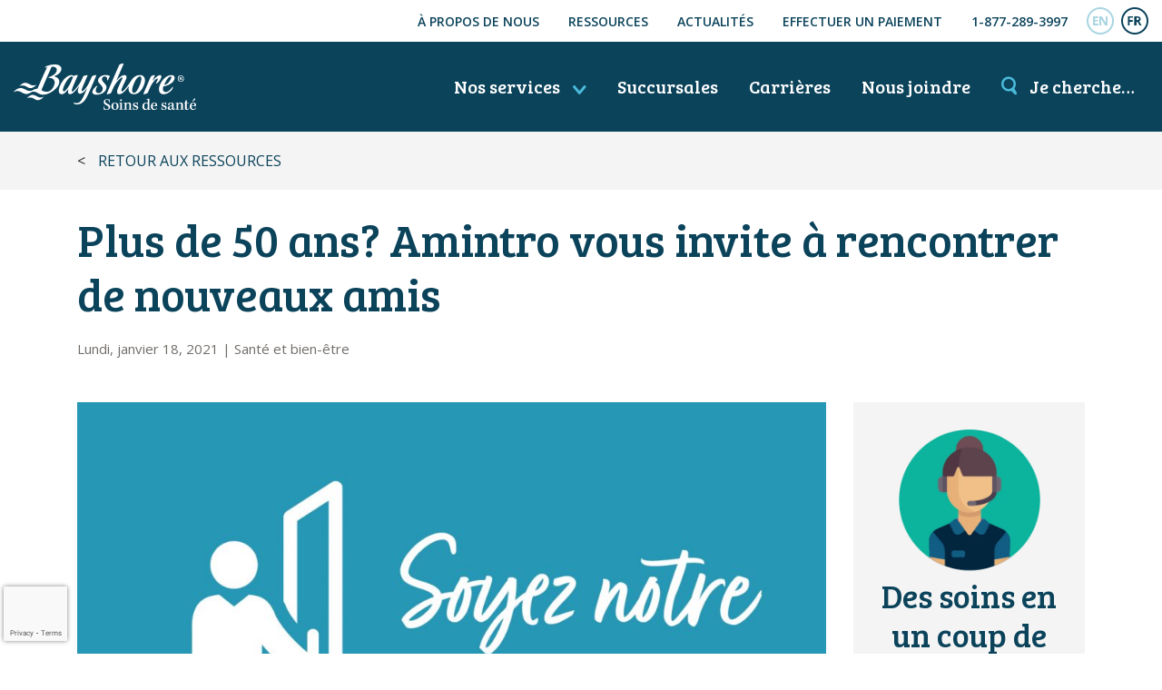

--- FILE ---
content_type: text/html; charset=UTF-8
request_url: https://www.bayshore.ca/fr/ressources/plus-de-50-ans-amintro-vous-invite-a-rencontrer-de-nouveaux-amis/
body_size: 13886
content:
<!doctype html>
<html lang="fr-CA">
<head>
<meta charset="UTF-8 ">
<meta name="viewport" content="width=device-width, initial-scale=1, shrink-to-fit=no">
  <script>
    (function(w, d, s, l, i) {
      w[l] = w[l] || [];
      w[l].push({
        'gtm.start': new Date().getTime(),
        event: 'gtm.js'
      });
      var f = d.getElementsByTagName(s)[0],
        j = d.createElement(s),
        dl = l != 'dataLayer' ? '&l=' + l : '';
      j.async = true;
      j.src =
        'https://www.googletagmanager.com/gtm.js?id=' + i + dl;
      f.parentNode.insertBefore(j, f);
    })(window, document, 'script', 'dataLayer', 'GTM-P87837C');
  </script>
  <link rel="preconnect" href="https://fonts.googleapis.com">
  <link rel="preconnect" href="https://fonts.gstatic.com" crossorigin>
  <link href="https://fonts.googleapis.com/css2?family=Bree+Serif&family=Open+Sans:wght@400;600;700&display=swap" rel="stylesheet">
  <link href="https://fonts.googleapis.com/css2?family=Sora:wght@100..800&display=swap" rel="stylesheet">
  <meta name='robots' content='index, follow, max-image-preview:large, max-snippet:-1, max-video-preview:-1' />
	<style>img:is([sizes="auto" i], [sizes^="auto," i]) { contain-intrinsic-size: 3000px 1500px }</style>
	
	<title>Plus de 50 ans? Amintro vous invite à rencontrer de nouveaux amis</title>
	<meta name="description" content="Se faire des amis plus tard dans la vie peut être difficile. Lorsque nous étudions ou travaillons, il est relativement facile de rencontrer des gens. Une fois à la retraite toutefois, les occasions de socialiser de façon informelle se font plutôt rares. Nous perdons le contact avec des gens, d’autres déménagent et, à mesure que nous prenons de l’âge, les amis et les proches – y compris le conjoint ou la conjointe, meurent. Avec le temps, nos cercles sociaux deviennent de plus en plus petits. Trop souvent, les personnes âgées se retrouvent seules." />
	<link rel="canonical" href="https://www.bayshore.ca/fr/ressources/plus-de-50-ans-amintro-vous-invite-a-rencontrer-de-nouveaux-amis/" />
	<meta property="og:locale" content="fr_CA" />
	<meta property="og:type" content="article" />
	<meta property="og:title" content="Plus de 50 ans? Amintro vous invite à rencontrer de nouveaux amis" />
	<meta property="og:description" content="Se faire des amis plus tard dans la vie peut être difficile. Lorsque nous étudions ou travaillons, il est relativement facile de rencontrer des gens. Une fois à la retraite toutefois, les occasions de socialiser de façon informelle se font plutôt rares. Nous perdons le contact avec des gens, d’autres déménagent et, à mesure que nous prenons de l’âge, les amis et les proches – y compris le conjoint ou la conjointe, meurent. Avec le temps, nos cercles sociaux deviennent de plus en plus petits. Trop souvent, les personnes âgées se retrouvent seules." />
	<meta property="og:url" content="https://www.bayshore.ca/fr/ressources/plus-de-50-ans-amintro-vous-invite-a-rencontrer-de-nouveaux-amis/" />
	<meta property="og:site_name" content="Soins de santé Bayshore" />
	<meta property="article:publisher" content="https://www.facebook.com/bayshorehc" />
	<meta property="article:modified_time" content="2021-06-24T15:36:13+00:00" />
	<meta property="og:image" content="https://www.bayshore.ca/wp-content/uploads/2021/01/Bayshore-web-blog-graphic-be-our-guest-FR.jpg" />
	<meta property="og:image:width" content="1350" />
	<meta property="og:image:height" content="850" />
	<meta property="og:image:type" content="image/jpeg" />
	<meta name="twitter:card" content="summary_large_image" />
	<meta name="twitter:site" content="@bayshore_health" />
	<script type="application/ld+json" class="yoast-schema-graph">{"@context":"https://schema.org","@graph":[{"@type":"WebPage","@id":"https://www.bayshore.ca/fr/ressources/plus-de-50-ans-amintro-vous-invite-a-rencontrer-de-nouveaux-amis/","url":"https://www.bayshore.ca/fr/ressources/plus-de-50-ans-amintro-vous-invite-a-rencontrer-de-nouveaux-amis/","name":"Plus de 50 ans? Amintro vous invite à rencontrer de nouveaux amis","isPartOf":{"@id":"https://www.bayshore.ca/fr/#website"},"primaryImageOfPage":{"@id":"https://www.bayshore.ca/fr/ressources/plus-de-50-ans-amintro-vous-invite-a-rencontrer-de-nouveaux-amis/#primaryimage"},"image":{"@id":"https://www.bayshore.ca/fr/ressources/plus-de-50-ans-amintro-vous-invite-a-rencontrer-de-nouveaux-amis/#primaryimage"},"thumbnailUrl":"https://www.bayshore.ca/wp-content/uploads/2021/01/Bayshore-web-blog-graphic-be-our-guest-FR.jpg","datePublished":"2021-01-18T20:11:49+00:00","dateModified":"2021-06-24T15:36:13+00:00","description":"Se faire des amis plus tard dans la vie peut être difficile. Lorsque nous étudions ou travaillons, il est relativement facile de rencontrer des gens. Une fois à la retraite toutefois, les occasions de socialiser de façon informelle se font plutôt rares. Nous perdons le contact avec des gens, d’autres déménagent et, à mesure que nous prenons de l’âge, les amis et les proches – y compris le conjoint ou la conjointe, meurent. Avec le temps, nos cercles sociaux deviennent de plus en plus petits. Trop souvent, les personnes âgées se retrouvent seules.","breadcrumb":{"@id":"https://www.bayshore.ca/fr/ressources/plus-de-50-ans-amintro-vous-invite-a-rencontrer-de-nouveaux-amis/#breadcrumb"},"inLanguage":"fr-CA","potentialAction":[{"@type":"ReadAction","target":["https://www.bayshore.ca/fr/ressources/plus-de-50-ans-amintro-vous-invite-a-rencontrer-de-nouveaux-amis/"]}]},{"@type":"ImageObject","inLanguage":"fr-CA","@id":"https://www.bayshore.ca/fr/ressources/plus-de-50-ans-amintro-vous-invite-a-rencontrer-de-nouveaux-amis/#primaryimage","url":"https://www.bayshore.ca/wp-content/uploads/2021/01/Bayshore-web-blog-graphic-be-our-guest-FR.jpg","contentUrl":"https://www.bayshore.ca/wp-content/uploads/2021/01/Bayshore-web-blog-graphic-be-our-guest-FR.jpg","width":1350,"height":850,"caption":"Bayshore web-blog graphic French"},{"@type":"BreadcrumbList","@id":"https://www.bayshore.ca/fr/ressources/plus-de-50-ans-amintro-vous-invite-a-rencontrer-de-nouveaux-amis/#breadcrumb","itemListElement":[{"@type":"ListItem","position":1,"name":"Home","item":"https://www.bayshore.ca/fr/"},{"@type":"ListItem","position":2,"name":"Ressources","item":"https://www.bayshore.ca/fr/ressources/"},{"@type":"ListItem","position":3,"name":"Plus de 50 ans? Amintro vous invite à rencontrer de nouveaux amis"}]},{"@type":"WebSite","@id":"https://www.bayshore.ca/fr/#website","url":"https://www.bayshore.ca/fr/","name":"Soins de santé Bayshore","description":"","publisher":{"@id":"https://www.bayshore.ca/fr/#organization"},"potentialAction":[{"@type":"SearchAction","target":{"@type":"EntryPoint","urlTemplate":"https://www.bayshore.ca/fr/?s={search_term_string}"},"query-input":{"@type":"PropertyValueSpecification","valueRequired":true,"valueName":"search_term_string"}}],"inLanguage":"fr-CA"},{"@type":"Organization","@id":"https://www.bayshore.ca/fr/#organization","name":"Bayshore HealthCare","url":"https://www.bayshore.ca/fr/","logo":{"@type":"ImageObject","inLanguage":"fr-CA","@id":"https://www.bayshore.ca/fr/#/schema/logo/image/","url":"https://www.bayshore.ca/wp-content/uploads/2018/03/Bayshore-HealthCare-Logo-ENG.jpg","contentUrl":"https://www.bayshore.ca/wp-content/uploads/2018/03/Bayshore-HealthCare-Logo-ENG.jpg","width":554,"height":150,"caption":"Bayshore HealthCare"},"image":{"@id":"https://www.bayshore.ca/fr/#/schema/logo/image/"},"sameAs":["https://www.facebook.com/bayshorehc","https://x.com/bayshore_health","https://www.instagram.com/bayshore_health/","https://www.linkedin.com/company/bayshore-health-care/","https://www.pinterest.com/bayshorecanada/","https://www.youtube.com/user/BayshoreHomeHealth"],"email":"clientservice@bayshore.ca","telephone":"1-877-289-3997"}]}</script>


<link rel='dns-prefetch' href='//www.google.com' />
<link rel='dns-prefetch' href='//cdn.jsdelivr.net' />
<style id='safe-svg-svg-icon-style-inline-css' type='text/css'>
.safe-svg-cover{text-align:center}.safe-svg-cover .safe-svg-inside{display:inline-block;max-width:100%}.safe-svg-cover svg{fill:currentColor;height:100%;max-height:100%;max-width:100%;width:100%}

</style>
<link rel='stylesheet' id='js_composer_custom_css-css' href='//www.bayshore.ca/wp-content/uploads/js_composer/custom.css?ver=8.7.2' media='all' />
<link rel='stylesheet' id='main-css' href='https://www.bayshore.ca/wp-content/themes/bayshore/dist/styles/main_9b53ea230965ffea1ec5.css' media='all' />
<script type="text/javascript" id="wpml-cookie-js-extra">
/* <![CDATA[ */
var wpml_cookies = {"wp-wpml_current_language":{"value":"fr","expires":1,"path":"\/"}};
var wpml_cookies = {"wp-wpml_current_language":{"value":"fr","expires":1,"path":"\/"}};
/* ]]> */
</script>
<script src="https://www.bayshore.ca/wp-content/plugins/sitepress-multilingual-cms/res/js/cookies/language-cookie.js?ver=485900" id="wpml-cookie-js" defer="defer" data-wp-strategy="defer"></script>
<script src="https://www.bayshore.ca/wp-includes/js/jquery/jquery.min.js?ver=3.7.1" id="jquery-core-js"></script>
<script></script>  <script>
    var ICL_LANGUAGE_CODE = 'fr';
  </script>
  <link rel="icon" href="https://www.bayshore.ca/wp-content/uploads/2018/04/cropped-bayshore-favicon_-32x32.png" sizes="32x32" />
<link rel="icon" href="https://www.bayshore.ca/wp-content/uploads/2018/04/cropped-bayshore-favicon_-192x192.png" sizes="192x192" />
<link rel="apple-touch-icon" href="https://www.bayshore.ca/wp-content/uploads/2018/04/cropped-bayshore-favicon_-180x180.png" />
<meta name="msapplication-TileImage" content="https://www.bayshore.ca/wp-content/uploads/2018/04/cropped-bayshore-favicon_-270x270.png" />
<noscript><style> .wpb_animate_when_almost_visible { opacity: 1; }</style></noscript></head>
<body class="wp-singular resource-template-default single single-resource postid-27338 wp-theme-bayshoreresources fr plus-de-50-ans-amintro-vous-invite-a-rencontrer-de-nouveaux-amis app-data index-data singular-data single-data single-resource-data single-resource-plus-de-50-ans-amintro-vous-invite-a-rencontrer-de-nouveaux-amis-data wpb-js-composer js-comp-ver-8.7.2 vc_responsive">
    <noscript><iframe src="https://www.googletagmanager.com/ns.html?id=GTM-P87837C"
      height="0" width="0" style="display:none;visibility:hidden"></iframe></noscript>
    <div id="fb-root"></div>
    <script>
      (function(d, s, id) {
        var js, fjs = d.getElementsByTagName(s)[0];
        if (d.getElementById(id)) return;
        js = d.createElement(s);
        js.id = id;
        js.src = 'https://connect.facebook.net/en_US/sdk.js#xfbml=1&version=v2.12';
        fjs.parentNode.insertBefore(js, fjs);
      }(document, 'script', 'facebook-jssdk'));
    </script>
    <div id="page">
        <header class="banner">
  <div class="top-nav py-2">
    <div class="container-fluid">
      <a href="#content" class="sr-only sr-only-focusable">Aller au contenu principal</a>
      <ul class="d-flex align-items-center justify-content-end">
                  <li id="menu-item-31647" class="d-none d-lg-block menu-item menu-item-type-post_type menu-item-object-page menu-item-31647"><a href="https://www.bayshore.ca/fr/a-propos-de-nous/">À propos de nous</a></li>
<li id="menu-item-28621" class="d-none d-lg-block menu-item menu-item-type-post_type_archive menu-item-object-resource menu-item-28621"><a href="https://www.bayshore.ca/fr/ressources/">Ressources</a></li>
<li id="menu-item-11964" class="d-none d-lg-block menu-item menu-item-type-post_type menu-item-object-page current_page_parent menu-item-11964"><a href="https://www.bayshore.ca/fr/dernieres-nouvelles/">Actualités</a></li>
<li id="menu-item-15073" class="d-none d-lg-block menu-item menu-item-type-post_type menu-item-object-page menu-item-15073"><a href="https://www.bayshore.ca/fr/effectuer-un-paiement/">Effectuer un paiement</a></li>
<li id="menu-item-17971" class="d-lg-none ml-0 menu-item menu-item-type-post_type menu-item-object-page menu-item-17971"><a href="https://www.bayshore.ca/fr/nous-joindre/">Nous joindre</a></li>
<li id="menu-item-17970" class="menu-item menu-item-type-custom menu-item-object-custom menu-item-17970"><a href="tel:18772893997">1-877-289-3997</a></li>

                <li class="lang-toggle"><a id="header-en" href="https://www.bayshore.ca/resources/over-50-amintro-invites-you-to-meet-new-friends/"><span class="icon-EN-off "></span><span class="sr-only">English</span></a><a id="header-fr" href="https://www.bayshore.ca/fr/ressources/plus-de-50-ans-amintro-vous-invite-a-rencontrer-de-nouveaux-amis/"><span class="icon-FR-off active"></span><span class="sr-only">Français</span></a></li>
      </ul>
    </div>
  </div>
  <div class="main-nav py-3 py-sm-4">
    <div class="container-fluid">
      <div class="nav d-flex align-items-center flex-nowrap">
        <div class="logo">
          <a class="brand" href="https://www.bayshore.ca/fr/">
						            	<img src="https://www.bayshore.ca/wp-content/themes/bayshore/dist/images/logo-fr_c374334e23da8fcbefa6168a408a7cf7.svg" alt="Soins de santé Bayshore" width="201" height="54" class="img-fluid">
						          </a>
        </div>
        <nav class="nav-primary flex-grow-1">
          <ul class="d-flex justify-content-end">
            <li class="ml-0">
              <button class="menu-icon-trigger d-lg-none"><span class="menu-icon">☰</span> Menu</button>
              <a href="https://www.bayshore.ca/fr/services/" class="menu-icon-trigger d-none d-lg-inline-block">Nos services <span class="icon-down-arrow"></span></a>
            </li>
                                    <li class="d-none d-lg-inline-block">
              <a href="https://www.bayshore.ca/fr/succursales/">Succursales</a>
            </li>
                        <li class="d-none d-lg-inline-block">
              <a href="https://jobs.bayshore.ca/fr/">Carrières</a>
            </li>
            <li class="d-none d-lg-inline-block">
              <a href="https://www.bayshore.ca/fr/nous-joindre/">Nous joindre</a>
            </li>
            <li class="searching-for">
              <button><span class="icon-search"></span> <span class="d-none d-lg-inline">Je cherche…</span><span class="d-lg-none">Je cherche</span></button>
            </li>
          </ul>
        </nav>
      </div>
    </div>
  </div>
</header>
<div id="mega-menu" class="mega-menu">
  <div class="container">
    <div class="d-flex justify-content-between">
      <a class="brand" href="https://www.bayshore.ca/fr/">
        <img src="https://www.bayshore.ca/wp-content/themes/bayshore/dist/images/logo-fr_c374334e23da8fcbefa6168a408a7cf7.svg" alt="Bayshore HealthCare" width="201" height="54" class="img-fluid">
      </a>
      <button class="close-btn">
        <span class="d-none d-md-inline">Tous nos services</span>
        <span class="icon-close-icon"></span><span class="sr-only">Close</span>
      </button>
    </div>
    <hr />
    <div class="row">
      <div class="mb-3 col-md-6 col-lg">
        <nav class="nav-caring-for-seniors-at-home">
                      <div class="menu-prendre-soin-de-personnes-agees-a-domicile-container"><ul id="menu-caring-for-seniors-at-home" class="nav"><li id="menu-item-20624" class="menu-item menu-item-type-post_type menu-item-object-service menu-item-has-children menu-item-20624"><a href="https://www.bayshore.ca/fr/services/soins-a-domicile/">Soins à domicile</a>
<ul class="sub-menu">
	<li id="menu-item-30857" class="menu-item menu-item-type-post_type menu-item-object-page menu-item-30857"><a href="https://www.bayshore.ca/fr/outil-de-planification-des-soins/">Outil de planification des soins</a></li>
	<li id="menu-item-20625" class="menu-item menu-item-type-post_type menu-item-object-service menu-item-20625"><a href="https://www.bayshore.ca/fr/services/soins-a-domicile/soins-personnels/">Services de soins personnels</a></li>
	<li id="menu-item-20627" class="menu-item menu-item-type-post_type menu-item-object-service menu-item-20627"><a href="https://www.bayshore.ca/fr/services/soins-a-domicile/services-medicaux/">Services infirmiers à domicile</a></li>
	<li id="menu-item-20628" class="menu-item menu-item-type-post_type menu-item-object-service menu-item-20628"><a href="https://www.bayshore.ca/fr/services/soins-a-domicile/soins-personnels/demence/">Soins aux personnes atteintes de démence</a></li>
	<li id="menu-item-11941" class="menu-item menu-item-type-post_type menu-item-object-page menu-item-11941"><a href="https://www.bayshore.ca/fr/notre-personnel-soignant/">Notre personnel soignant</a></li>
	<li id="menu-item-13274" class="menu-item menu-item-type-post_type menu-item-object-page menu-item-13274"><a href="https://www.bayshore.ca/fr/gestionnaires-de-soins/">Gestionnaires de soins de Bayshore</a></li>
</ul>
</li>
</ul></div>
                  </nav>
      </div>
      <div class="mb-3 col-md-6 col-lg">
        <nav class="nav-patient-assistance-programs">
                      <div class="menu-programmes-daide-aux-patients-container"><ul id="menu-patient-assistance-programs" class="nav"><li id="menu-item-20642" class="menu-item menu-item-type-post_type menu-item-object-service menu-item-has-children menu-item-20642"><a href="https://www.bayshore.ca/fr/services/programmes-daide-patients/">Programmes d’aide aux patients</a>
<ul class="sub-menu">
	<li id="menu-item-20643" class="menu-item menu-item-type-post_type menu-item-object-service menu-item-20643"><a href="https://www.bayshore.ca/fr/services/programmes-daide-patients/a-propos-de-nos-programmes/">À propos de nos programmes</a></li>
	<li id="menu-item-20645" class="menu-item menu-item-type-post_type menu-item-object-service menu-item-20645"><a href="https://www.bayshore.ca/fr/services/programmes-daide-patients/services-perfusion-injection/">Services d’injection et de perfusion</a></li>
	<li id="menu-item-20646" class="menu-item menu-item-type-post_type menu-item-object-service menu-item-20646"><a href="https://www.bayshore.ca/fr/services/programmes-daide-patients/services-pharmacie/">Réseau de pharmacies et distribution</a></li>
	<li id="menu-item-20647" class="menu-item menu-item-type-post_type menu-item-object-service menu-item-20647"><a href="https://www.bayshore.ca/fr/services/programmes-daide-patients/etudes-cliniques/">Études cliniques</a></li>
	<li id="menu-item-20648" class="menu-item menu-item-type-post_type menu-item-object-service menu-item-20648"><a href="https://www.bayshore.ca/fr/services/programmes-daide-patients/diabete/">Soins pour les personnes atteintes de diabète</a></li>
	<li id="menu-item-35788" class="menu-item menu-item-type-post_type menu-item-object-service menu-item-35788"><a href="https://www.bayshore.ca/fr/services/programmes-daide-patients/bayshore-prorx/">Bayshore ProRx</a></li>
</ul>
</li>
</ul></div>
                  </nav>
      </div>
      <div class="mb-3 col-md-6 col-lg">
        <nav class="nav-insurer-and-employer-services">
                      <div class="menu-services-pour-assureurs-et-employeurs-container"><ul id="menu-insurer-employer-services" class="nav"><li id="menu-item-20650" class="menu-item menu-item-type-post_type menu-item-object-service menu-item-has-children menu-item-20650"><a href="https://www.bayshore.ca/fr/services/assureurs-et-employeurs/">Services pour assureurs et employeurs</a>
<ul class="sub-menu">
	<li id="menu-item-20651" class="menu-item menu-item-type-post_type menu-item-object-service menu-item-20651"><a href="https://www.bayshore.ca/fr/services/assureurs-et-employeurs/readaptation-bayshore/">Réadaptation Bayshore</a></li>
	<li id="menu-item-20652" class="menu-item menu-item-type-post_type menu-item-object-service menu-item-20652"><a href="https://www.bayshore.ca/fr/services/assureurs-et-employeurs/carepath/">Carepath</a></li>
</ul>
</li>
</ul></div>
                  </nav>
      </div>
      <div class="mb-3 col-md-6 col-lg">
        <nav class="nav-government-healthcare-services">
                      <div class="menu-services-de-sante-gouvernementaux-container"><ul id="menu-government-healthcare-services" class="nav"><li id="menu-item-20649" class="menu-item menu-item-type-post_type menu-item-object-service menu-item-has-children menu-item-20649"><a href="https://www.bayshore.ca/fr/services/gouvernement/">Services de santé gouvernementaux</a>
<ul class="sub-menu">
	<li id="menu-item-13250" class="menu-item menu-item-type-post_type menu-item-object-service menu-item-13250"><a href="https://www.bayshore.ca/fr/services/gouvernement/nos-services-governementaux/">Sommaire de nos services</a></li>
	<li id="menu-item-12053" class="menu-item menu-item-type-post_type menu-item-object-service menu-item-12053"><a href="https://www.bayshore.ca/fr/services/programme-de-transition-vers-dautres-niveaux-de-soins/">Programme de transition vers d’autres niveaux de soins</a></li>
	<li id="menu-item-12120" class="menu-item menu-item-type-post_type menu-item-object-service menu-item-12120"><a href="https://www.bayshore.ca/fr/services/gouvernement/solutions-de-soins-finances/">Solutions de soins à domicile</a></li>
	<li id="menu-item-12114" class="menu-item menu-item-type-post_type menu-item-object-service menu-item-12114"><a href="https://www.bayshore.ca/fr/services/gouvernement/perfusions-en-milieu-communautaire-en-phase-post-aigue/">Perfusions en milieu communautaire en phase post-aiguë</a></li>
	<li id="menu-item-12117" class="menu-item menu-item-type-post_type menu-item-object-service menu-item-12117"><a href="https://www.bayshore.ca/fr/services/gouvernement/physiotherapie-ergotherapie-et-orthophonie/">Physiothérapie, ergothérapie et orthophonie</a></li>
	<li id="menu-item-12059" class="menu-item menu-item-type-post_type menu-item-object-service menu-item-12059"><a href="https://www.bayshore.ca/fr/services/gouvernement/carechart/">CareChart</a></li>
	<li id="menu-item-43625" class="menu-item menu-item-type-custom menu-item-object-custom menu-item-43625"><a href="https://jobs.bayshore.ca/fr/prodiguer-des-soins/affectations-specialisees-en-soins-de-sante/affectations-avec-deplacements/">Possibilités d’emploi en régions nordiques</a></li>
	<li id="menu-item-13232" class="menu-item menu-item-type-post_type menu-item-object-service menu-item-13232"><a href="https://www.bayshore.ca/fr/services/gouvernement/laide-medicale-a-mourir/">L’aide médicale à mourir (AMM)</a></li>
	<li id="menu-item-15578" class="menu-item menu-item-type-post_type menu-item-object-service menu-item-15578"><a href="https://www.bayshore.ca/fr/services/gouvernement/personnel-medical-de-bayshore/">Personnel médical de Bayshore</a></li>
	<li id="menu-item-19107" class="menu-item menu-item-type-post_type menu-item-object-service menu-item-19107"><a href="https://www.bayshore.ca/fr/services/gouvernement/programme-de-soins-pediatriques/">Programme de soins pédiatriques</a></li>
</ul>
</li>
</ul></div>
                  </nav>
      </div>
      <div class="col-lg">
        <nav class="nav-care-by-medical-condition">
                      <div class="menu-care-by-medical-condition-fr-container"><ul id="care-by-medical-condition" class="nav"><li id="menu-item-21345" class=" menu-item menu-item-type-post_type menu-item-object-page menu-item-has-children"><a id="care-by-medical-condition-soins-offerts-par-affection" href="https://www.bayshore.ca/fr/soins-offerts-par-affection/">Soins offerts par affection</a>
<ul class="sub-menu">
	<li id="menu-item-21343" class=" menu-item menu-item-type-post_type menu-item-object-condition"><a id="care-by-medical-condition-cancer" href="https://www.bayshore.ca/fr/soins-offerts-par-affection/cancer/"><span class="icon-cancer icon-tiny icon-white"></span>Cancer</a></li>
	<li id="menu-item-1266" class=" menu-item menu-item-type-post_type menu-item-object-condition"><a id="care-by-medical-condition-demence" href="https://www.bayshore.ca/fr/soins-offerts-par-affection/demence/"><span class="icon-dementia icon-tiny icon-white"></span>Démence</a></li>
	<li id="menu-item-1265" class=" menu-item menu-item-type-post_type menu-item-object-condition"><a id="care-by-medical-condition-diabete" href="https://www.bayshore.ca/fr/soins-offerts-par-affection/diabete/"><span class="icon-diabetes icon-tiny icon-white"></span>Diabète</a></li>
	<li id="menu-item-1264" class=" menu-item menu-item-type-post_type menu-item-object-condition"><a id="care-by-medical-condition-les-maladies-du-coeur" href="https://www.bayshore.ca/fr/soins-offerts-par-affection/maladie-cardiaque/"><span class="icon-heart-disease icon-tiny icon-white"></span>Les maladies du cœur</a></li>
	<li id="menu-item-1263" class=" menu-item menu-item-type-post_type menu-item-object-condition"><a id="care-by-medical-condition-sclerose-en-plaques" href="https://www.bayshore.ca/fr/soins-offerts-par-affection/sclerose-en-plaques/"><span class="icon-multiple-sclerosis icon-tiny icon-white"></span>Sclérose en plaques</a></li>
	<li id="menu-item-1262" class=" menu-item menu-item-type-post_type menu-item-object-condition"><a id="care-by-medical-condition-polyarthrite-rhumatoide" href="https://www.bayshore.ca/fr/soins-offerts-par-affection/polyarthrite-rhumatoide/"><span class="icon-rheumatoid-arthritis icon-tiny icon-white"></span>Polyarthrite rhumatoïde</a></li>
	<li id="menu-item-1246" class=" menu-item menu-item-type-post_type menu-item-object-condition"><a id="care-by-medical-condition-avc" href="https://www.bayshore.ca/fr/soins-offerts-par-affection/laccident-vasculaire-cerebral-avc/"><span class="icon-stroke icon-tiny icon-white"></span>AVC</a></li>
</ul>
</li>
</ul></div>
                  </nav>
      </div>
    </div>
    <div class="d-lg-none mt-4">
      <hr>
      <div class="menu-footer-contact-links-fr-container"><ul id="menu-footer-contact-links-fr" class="link-list"><li id="menu-item-11975" class="menu-item menu-item-type-post_type menu-item-object-page menu-item-11975"><a href="https://www.bayshore.ca/fr/a-propos-de-nous/">Ma vie, telle que voulue</a></li>
<li id="menu-item-11976" class="menu-item menu-item-type-post_type menu-item-object-page menu-item-11976"><a href="https://www.bayshore.ca/fr/nous-joindre/">Nous joindre</a></li>
<li id="menu-item-31011" class="menu-item menu-item-type-post_type_archive menu-item-object-location menu-item-31011"><a href="https://www.bayshore.ca/fr/succursales/">Succursales</a></li>
<li id="menu-item-35390" class="menu-item menu-item-type-post_type menu-item-object-page menu-item-35390"><a href="https://www.bayshore.ca/fr/plan-de-securite-de-soins-de-sante-bayshore/">Plan de sécurité en lien avec la COVID-19</a></li>
<li id="menu-item-28623" class="menu-item menu-item-type-post_type_archive menu-item-object-resource menu-item-28623"><a href="https://www.bayshore.ca/fr/ressources/">Ressources</a></li>
<li id="menu-item-11979" class="menu-item menu-item-type-post_type menu-item-object-page current_page_parent menu-item-11979"><a href="https://www.bayshore.ca/fr/dernieres-nouvelles/">Actualités</a></li>
<li id="menu-item-13572" class="menu-item menu-item-type-post_type menu-item-object-post menu-item-13572"><a href="https://www.bayshore.ca/fr/ressources/faq/">FAQ</a></li>
</ul></div>
    </div>
  </div>
</div>
<div id="search-menu" class="search-menu">
  <div class="container">
    <div class="d-flex justify-content-between">
      <a class="brand" href="https://www.bayshore.ca/fr/">
        <img src="https://www.bayshore.ca/wp-content/themes/bayshore/dist/images/logo-fr_c374334e23da8fcbefa6168a408a7cf7.svg" alt="Bayshore HealthCare" width="201" height="54" class="img-fluid">
      </a>
      <button class="close-btn"><span class="icon-close-icon"></span><span class="sr-only">Close</span></button>
    </div>
    <hr />
    <div class="label mb-3">Je cherche…</div>
    <form id="search_menu_form" action="https://www.bayshore.ca/fr/">
  <div class="input-group mb-4">
    <input type="text" name="s" id="search_menu_search" class="form-control search-control" placeholder="Chercher" aria-label="Entrez mots-clés">
    <div class="input-group-append">
      <input type="submit" class="btn btn-secondary" value="Chercher" />
    </div>
  </div>
</form>    <p class="label mb-4">Que cherchez-vous ?</p>
    <div class="row">
      <div class="mb-3 col-md-6 col-lg">
        <nav class="nav-caring-for-seniors-at-home">
                      <div id="menu-caring-for-seniors-at-home-search-container" class="menu-search-fr-looking-for-caring-for-seniors-container"><ul id="menu-caring-for-seniors-at-home-search" class="nav"><li id="menu-item-20758" class="menu-item menu-item-type-post_type menu-item-object-service menu-item-has-children menu-item-20758"><a href="https://www.bayshore.ca/fr/services/soins-a-domicile/">Soins à domicile</a>
<ul class="sub-menu">
	<li id="menu-item-12025" class="menu-item menu-item-type-post_type menu-item-object-page menu-item-12025"><a href="https://www.bayshore.ca/fr/outil-de-planification-des-soins/">Outil de planification des soins</a></li>
	<li id="menu-item-20759" class="menu-item menu-item-type-post_type menu-item-object-service menu-item-20759"><a href="https://www.bayshore.ca/fr/services/soins-a-domicile/soins-personnels/">Services de soins personnels</a></li>
	<li id="menu-item-12027" class="menu-item menu-item-type-post_type menu-item-object-service menu-item-12027"><a href="https://www.bayshore.ca/fr/services/soins-a-domicile/services-medicaux/soins-infirmiers/">Soins infirmiers</a></li>
	<li id="menu-item-20760" class="menu-item menu-item-type-post_type menu-item-object-service menu-item-20760"><a href="https://www.bayshore.ca/fr/services/soins-a-domicile/services-medicaux/soins-post-operatoires-ou-apres-une-hospitalisation/">Soins post-opératoires ou après une hospitalisation</a></li>
</ul>
</li>
</ul></div>
                  </nav>
      </div>
      <div class="mb-3 col-md-6 col-lg">
        <nav class="nav-patient-assistance-programs">
                      <div id="menu-patient-assistance-programs-search-container" class="menu-search-fr-looking-for-patient-assistance-container"><ul id="menu-patient-assistance-programs-search" class="nav"><li id="menu-item-20768" class="menu-item menu-item-type-post_type menu-item-object-service menu-item-has-children menu-item-20768"><a href="https://www.bayshore.ca/fr/services/programmes-daide-patients/">Programmes d’aide aux patients</a>
<ul class="sub-menu">
	<li id="menu-item-11758" class="menu-item menu-item-type-custom menu-item-object-custom menu-item-11758"><a href="/locations/?service-type=infusion">Cliniques d&rsquo;injection et d&rsquo;infusion</a></li>
	<li id="menu-item-20769" class="menu-item menu-item-type-post_type menu-item-object-service menu-item-20769"><a href="https://www.bayshore.ca/fr/services/programmes-daide-patients/a-propos-de-nos-programmes/">À propos de nos programmes</a></li>
</ul>
</li>
</ul></div>
                  </nav>
      </div>
      <div class="mb-3 col-md-6 col-lg">
        <nav class="nav-insurer-and-employer-services">
                      <div id="menu-insurer-employer-service-search-container" class="menu-search-fr-looking-for-insurer-and-employer-container"><ul id="menu-insurer-employer-services-search" class="nav"><li id="menu-item-20766" class="menu-item menu-item-type-post_type menu-item-object-service menu-item-has-children menu-item-20766"><a href="https://www.bayshore.ca/fr/services/assureurs-et-employeurs/">Services pour assureurs et employeurs</a>
<ul class="sub-menu">
	<li id="menu-item-12029" class="menu-item menu-item-type-post_type menu-item-object-service menu-item-12029"><a href="https://www.bayshore.ca/fr/services/assureurs-et-employeurs/readaptation-bayshore/programmes-pour-employeurs/">Programmes pour Employeurs</a></li>
	<li id="menu-item-11785" class="menu-item menu-item-type-post_type menu-item-object-service menu-item-11785"><a href="https://www.bayshore.ca/fr/services/assureurs-et-employeurs/readaptation-bayshore/services-pour-les-avocats/">Services pour les avocats et autres professionnels du domaine juridique</a></li>
</ul>
</li>
</ul></div>
                  </nav>
      </div>
      <div class="mb-3 col-md-6 col-lg">
        <nav class="nav-government-healthcare-services">
                      <div id="menu-government-healthcare-services-search-container" class="menu-search-fr-looking-for-government-container"><ul id="menu-government-healthcare-services-search" class="nav"><li id="menu-item-20763" class="menu-item menu-item-type-post_type menu-item-object-service menu-item-has-children menu-item-20763"><a href="https://www.bayshore.ca/fr/services/gouvernement/">Services de santé gouvernementaux</a>
<ul class="sub-menu">
	<li id="menu-item-20764" class="menu-item menu-item-type-post_type menu-item-object-service menu-item-20764"><a href="https://www.bayshore.ca/fr/services/gouvernement/solutions-de-soins-finances/">Solutions de soins à domicile</a></li>
	<li id="menu-item-39765" class="menu-item menu-item-type-post_type menu-item-object-service menu-item-39765"><a href="https://www.bayshore.ca/fr/services/gouvernement/possibilites-demploi-en-regions-nordiques/sante-nordique/">Personnel infirmier en région éloignée</a></li>
</ul>
</li>
</ul></div>
                  </nav>
      </div>
    </div>
  </div>
</div>

    <div class="wrap" role="document">
      <div class="content">
        <main id="content" class="main">
            
  <section class="back-to-search">
    <div class="container">
      <span><</span>
              <a href="https://www.bayshore.ca/fr/ressources/">Retour aux ressources</a>
          </div>
  </section>
  <section class="container mt-4 mb-5">
    <h1>Plus de 50 ans? Amintro vous invite à rencontrer de nouveaux amis</h1>
    <div class="mb-5">
      <p class="posted-by"><time datetime="2021-01-18T20:11:49+00:00">Lundi, janvier 18, 2021</time>
                | <a href="https://www.bayshore.ca/fr/categorie-ressource/sante-et-bien-etre-des-personnes-agees/" class="text-reset">Santé et bien-être</a>
              </p>
    </div>
    <div class="row">
      
      <div class="col-lg-9">
        

        <img width="915" height="576" src="https://www.bayshore.ca/wp-content/uploads/2021/01/Bayshore-web-blog-graphic-be-our-guest-FR.jpg" class="mb-4 wp-post-image" alt="Soyez notre invité" decoding="async" loading="lazy" srcset="https://www.bayshore.ca/wp-content/uploads/2021/01/Bayshore-web-blog-graphic-be-our-guest-FR.jpg 1350w, https://www.bayshore.ca/wp-content/uploads/2021/01/Bayshore-web-blog-graphic-be-our-guest-FR-300x189.jpg 300w, https://www.bayshore.ca/wp-content/uploads/2021/01/Bayshore-web-blog-graphic-be-our-guest-FR-1024x645.jpg 1024w, https://www.bayshore.ca/wp-content/uploads/2021/01/Bayshore-web-blog-graphic-be-our-guest-FR-768x484.jpg 768w, https://www.bayshore.ca/wp-content/uploads/2021/01/Bayshore-web-blog-graphic-be-our-guest-FR-530x334.jpg 530w" sizes="auto, (max-width: 915px) 100vw, 915px" />
        <p>&nbsp;</p>
<h4>Plus de 50 ans? Amintro vous invite à rencontrer de nouveaux amis</h4>
<p><em>Voici le premier article du nouveau dossier de Bayshore, « Soyez notre invité ». Chaque mois, nous nous entretiendrons avec une personne qui a une histoire ou un projet intéressant à partager. L’invitée de ce mois est Charlene Nadalin, la fondatrice d’Amintro, une plateforme sociale gratuite destinée aux adultes âgés de 50 ans et plus</em></p>
<p>Se faire des amis plus tard dans la vie peut être difficile. Lorsque nous étudions ou travaillons, il est relativement facile de rencontrer des gens. Une fois à la retraite toutefois, les occasions de socialiser de façon informelle se font plutôt rares. Nous perdons le contact avec des gens, d’autres déménagent et, à mesure que nous prenons de l’âge, les amis et les proches – y compris le conjoint ou la conjointe, meurent. Avec le temps, nos cercles sociaux deviennent de plus en plus petits. Trop souvent, les personnes âgées se retrouvent seules.</p>
<p>Charlene Nadalin est une entrepreneure sociale à Toronto. Elle cherche à contrer les effets de la solitude chez les personnes âgées. Elle est la fondatrice d’<a href="https://amintro.com/" target="_blank" rel="noopener">Amintro</a>, une plateforme sociale gratuite et un carrefour d’information destiné aux personnes actives de 50 ans et plus.</p>
<p>L’idée d’Amintro lui est venue en 2012. Sa mère, Marge, était devenue veuve 11 ans plus tôt, à 56 ans. « Marge est une femme autonome et active, mais avec le temps, elle était de plus en plus seule », explique Nadalin. Comme de nombreuses femmes de sa génération, Marge s’était concentrée sur sa famille et son travail lorsqu’elle était plus jeune, et elle avait peu de temps pour socialiser ou entretenir des amitiés. Nadalin voulait aider sa mère à entrer en contact avec d’autres adultes âgés et à se faire de nouveaux amis.</p>
<h4>Les répercussions de la solitude</h4>
<p>Nadalin était également consciente des répercussions de la <a href="https://www.bayshore.ca/fr/ressources/en-bonne-compagnie-comment-les-services-daccompagnement-soutiennent-les-personnes-agees-seules/" target="_blank" rel="noopener">solitude et de l’isolement</a> sur le bien-être d’une personne âgée. Les personnes âgées seules courent un risque plus élevé de développer des problèmes de santé, comme une maladie du cœur, un accident vasculaire cérébral, de l’hypertension, un diabète, de la dépression, de l’anxiété, un déclin cognitif ainsi qu’un déclin fonctionnel (difficulté avec les tâches quotidiennes comme prendre un bain, s’habiller et manger). La solitude interfère également avec le sommeil, le système immunitaire, l’appétit, l’estime de soi et la qualité de vie.</p>
<p>« La solitude chez les personnes âgées n’est pas nécessaire, elle est inacceptable. Il y a beaucoup de raisons pour lesquelles les gens sont seuls, et ce n’est pas de leur faute. Les circonstances de la vie ont tout simplement créé lentement une situation où les gens se sentent soudainement seuls ou isolés, affirme Nadalin. Personne n’envisage cette possibilité, mais cela arrive, et les effets ne se font pas sentir uniquement sur le plan social – la solitude s’en prend au bien-être mental et physique, et une fois que la santé d’une personne dépérit, il est difficile de la récupérer. »</p>
<h4>L’accent est mis sur l’amitié</h4>
<p>Sur internet, il y a beaucoup de façons de rencontrer les gens, mais Nadalin trouvait que la plupart des sites Web destinés aux personnes âgées étaient des sites de rencontre centrés sur l’amour. Elle y a vu une occasion pour démarrer quelque chose de nouveau pour Marge et d’autres personnes comme elle. « J’ai créé Amintro pour que ma mère puisse rencontrer des gens dans sa région, sortir et faire des activités avec eux – des gens à la recherche d’amis, et non d’une histoire d’amour », ajoute-t-elle.</p>
<p>Grâce au soutien d’organismes comme AGE-WELL, Communitech et le Sheridan Centre for Elder Research, Nadalin a lancé Amintro en 2018. Le nom lui a été inspiré par ses études en langues latines : « Amintro » est formé du préfixe « ami » – le préfixe courant des mots latins reliés à l’amitié (comme <em>ami</em> en français, <em>amigo</em> en espagnol et <em>amici</em> en italien) – et du raccourci du mot « introduction ». « Ami » plus « intro » donnent Amintro, une plateforme de réseautage social.</p>
<h4>Comment fonctionne Amintro?</h4>
<p>Amintro aide les gens à élargir leur cercle d’amis et à rester actifs, informés et branchés. Toute personne âgée de 50 ans et plus au Canada et aux États-Unis peut s’inscrire, et l’adhésion est gratuite. Vous pouvez avoir accès à la plateforme à l’aide d’un navigateur Web ou de l’application gratuite Amintro (pour appareils Android et iOS).</p>
<p>Pour commencer, remplissez la page de profil sur la plateforme. Amintro vous jumellera à des amis potentiels en s’appuyant sur vos intérêts, vos expériences de la vie, vos cercles sociaux et votre lieu de résidence. Si Amintro n’a aucun ami à vous suggérer, vous pouvez faire une recherche dans la communauté Amintro locale et demandez qu’on vous présente des amis.</p>
<p>En plus de favoriser le réseautage social, Amintro fournit un contenu de grande qualité, incluant des vidéos et un magazine en ligne appelé <em>Get Social</em>. « Notre objectif, c’est d’aider les gens à s’épanouir en favorisant le partage d’expériences, en nouant des liens d’amitié et en élargissant leurs connaissances, souligne Nadalin. C’est très stimulant et cela aide les gens à vivre en meilleure santé. »</p>
<p>Il n’y a aucune publicité sur Amintro. Le site est soutenu entièrement par des entreprises commanditaires, dont Soins de santé Bayshore. « Nous travaillons en collaboration avec des organisations qui offrent un soutien aux personnes de 50 ans et plus ou à leurs enfants adultes – des organisations qui font un travail remarquable dans la communauté », poursuit Nadalin.</p>
<p>Ce qui n’était au début qu’un projet passionnant occupe maintenant Nadalin à temps plein, elle est la présidente-directrice générale d’Amintro. En moins de deux ans et demi, 5 000 nouveaux membres – surnommés « <em>Amintro</em><em>niens</em> » – se sont joints à la plateforme, et leur nombre augmente tous les jours. Nadalin a constaté une « hausse marquée des activités » sur Amintro pendant la pandémie de la COVID-19, étant donne qu’un plus grand nombre de personnes cherchent à rompre ou à éviter la solitude ou celle d’un être cher âgé.</p>
<p>Pour ce qui est de Marge, Amintro l’a aidée à se faire de nouveaux amis dans sa région. Avant la pandémie, ils se rencontraient pour bavarder et prendre un café ensemble. Maintenant elle reste en contact avec eux en ligne. « Marge est également inspirée par les articles publiés sur la plateforme, ajoute Nadalin. Elle les trouve informatifs, divertissants et ‘très vrais’, ce qui veut dire qu’ils la touchent de près. Ils lui parlent, d’une certaine façon, et elle trouve cela réconfortant. »</p>
<p>Si vous êtes un adulte âgé qui désirez vous faire de nouveaux amis, Amintro est une façon amusante et facile de le faire. « Le fait est que, bien avant la COVID-19, il y avait des millions de personnes de plus de 50 ans qui se sentaient seules et isolées socialement, déclare Nadalin. Un vaccin ne pourra pas les aider, mais Amintro peut. Joignez-vous à notre communauté! »</p>
<p><em>Pour en apprendre plus, visitez <a href="https://amintro.com/" target="_blank" rel="noopener">Amintro</a></em><em>.</em></p>
<p><em>Soins à domicile Bayshore offre une grande variété de <a href="https://www.bayshore.ca/fr/services/soins-a-domicile/" target="_blank" rel="noopener">services de santé à domicile</a></em><em>, y compris des services d’accompagnement, afin d’aider les Canadiens à vivre de façon autonome aussi longtemps que possible. Pour des détails, composez le 1 877 289-3997.</em></p>
<p>&nbsp;</p>
<p>&nbsp;</p>
                  <div class="row justify-content-md-center">
            <div class="col-md-10">
              <div class="blog-contact-box">
                <h4></h4>
                <a href="tel:1-877-289-3997" class="btn btn-secondary btn-lg phone-btn">1-877-289-3997</a><a href="mailto:clientservice@bayshore.ca" class="btn btn-secondary btn-lg mail-btn">clientservice@bayshore.ca</a>
              </div>
            </div>
          </div>
              </div>
      
      <div class="col-lg-3">
        <aside class="sidebar">
          <div class="side-bar-lady mb-4 text-center">
  <figure><img src="/wp-content/uploads/2018/04/icon-phone-call-away@2x.png" alt="Centre d'appel
"></figure>
  <div class="text">
    
          <h2 class="mb-3">Des soins en un coup de fil</h2>
        <p class="call-now">Appelez-nous dès maintenant!</p>
    <a href="tel:1-877-289-3997" class="btn btn-secondary">1-877-289-3997</a>
  </div>
</div>


  <section class="widget resource_category_widget-2 widget_resource_category_widget"><h3>Catégories</h3><ul>      <li class="cat-item"><a href="https://www.bayshore.ca/fr/categorie-ressource/covid-19/">COVID-19</a></li>
          <li class="cat-item"><a href="https://www.bayshore.ca/fr/categorie-ressource/demence/">Démence</a></li>
          <li class="cat-item"><a href="https://www.bayshore.ca/fr/categorie-ressource/livres-et-balados/">Livres et balados</a></li>
          <li class="cat-item"><a href="https://www.bayshore.ca/fr/categorie-ressource/naviguer-dans-le-systeme-de-sante/">Naviguer dans le système de santé</a></li>
          <li class="cat-item"><a href="https://www.bayshore.ca/fr/categorie-ressource/planification-pour-moi-meme-ou-un-etre-cher/">Planification pour moi-même ou un être cher</a></li>
          <li class="cat-item"><a href="https://www.bayshore.ca/fr/categorie-ressource/ramener-de-la-couleur-en-2021/">Ramener de la couleur en 2021</a></li>
          <li class="cat-item"><a href="https://www.bayshore.ca/fr/categorie-ressource/sante-et-bien-etre-des-personnes-agees/">Santé et bien-être</a></li>
          <li class="cat-item"><a href="https://www.bayshore.ca/fr/categorie-ressource/soins-a-domicile/">Soins à domicile ressources</a></li>
          <li class="cat-item"><a href="https://www.bayshore.ca/fr/categorie-ressource/soutien-aux-proches-aidants/">Soutien aux proches aidants</a></li>
          <li class="cat-item"><a href="https://www.bayshore.ca/fr/categorie-ressource/technologie/">Technologie</a></li>
    </ul></section><section class="widget bayshore_resources_archive_widget-2 widget_bayshore_resources_archive_widget"><h3>Archives mensuelles</h3><ul>	<li class="cat-item"><a href='https://www.bayshore.ca/fr/2025/?post_type=resource'>2025</a></li>
	<li class="cat-item"><a href='https://www.bayshore.ca/fr/2024/?post_type=resource'>2024</a></li>
	<li class="cat-item"><a href='https://www.bayshore.ca/fr/2023/?post_type=resource'>2023</a></li>
	<li class="cat-item"><a href='https://www.bayshore.ca/fr/2022/?post_type=resource'>2022</a></li>
	<li class="cat-item"><a href='https://www.bayshore.ca/fr/2021/?post_type=resource'>2021</a></li>
	<li class="cat-item"><a href='https://www.bayshore.ca/fr/2020/?post_type=resource'>2020</a></li>
	<li class="cat-item"><a href='https://www.bayshore.ca/fr/2019/?post_type=resource'>2019</a></li>
	<li class="cat-item"><a href='https://www.bayshore.ca/fr/2018/?post_type=resource'>2018</a></li>
	<li class="cat-item"><a href='https://www.bayshore.ca/fr/2017/?post_type=resource'>2017</a></li>
	<li class="cat-item"><a href='https://www.bayshore.ca/fr/2016/?post_type=resource'>2016</a></li>
</ul></section>        </aside>
      </div>
    </div>
  </section>
  <script>
    (function($) {
      $(function() {
        $('.ve-cat-widget-div').removeClass('ve-cat-widget-div');
      });
    })(jQuery); // Fully reference jQuery after this point.
  </script>
        </main>
      </div>
    </div>
        <footer class="content-info py-5 border-top">
  <div class="container">
    <div class="row">
      <div class="col-sm-4">
        <a class="brand" href="https://www.bayshore.ca/fr/">
                    <img src="https://www.bayshore.ca/wp-content/themes/bayshore/dist/images/logo-fr_c374334e23da8fcbefa6168a408a7cf7.svg" alt="Soins de santé Bayshore" width="201" height="54" class="img-fluid">
                  </a>
      </div>
      <div class="col-sm-8 d-flex flex-column align-items-end">
                <ul class="social-list">
          <li class="d-flex align-items-center m-auto"><span style="font-size: 0.875rem;">Au Québec</span></li>
          <li>
            <a href="https://www.facebook.com/Bayshorehc.VaudreuilDorion" target="_blank" rel="noopener">
              <span class="sr-only">Facebook (opens in a new tab)</span>
              <span class="icon-facebook"></span>
            </a>
          </li>
          <li>
            <a href="https://www.instagram.com/bayshoresoinsadomicile/" target="_blank" rel="noopener">
              <i class="new-icon icon-instagram"></i>
              <span class="sr-only">Instagram (opens in a new tab)</span>
            </a>
          </li>
        </ul>
                <ul class="social-list">
          <li>
            <a href="https://www.facebook.com/bayshorehc" target="_blank" rel="noopener">
              <span class="sr-only">Facebook (opens in a new tab)</span>
              <span class="icon-facebook"></span>
            </a>
          </li>
          
          <li>
            <a href="https://twitter.com/bayshore_health" target="_blank" rel="noopener">
              <i class="new-icon icon-x"></i>
              <span class="sr-only">X (opens in a new tab)</span>
            </a>
          </li>
          <li>
            <a href="https://www.youtube.com/BayshoreHomeHealth" target="_blank" rel="noopener">
              <span class="sr-only">YouTube (opens in a new tab)</span>
              <span class="icon-youtube"></span>
            </a>
          </li>
          <li>
            <a href="https://www.linkedin.com/company/bayshore-health-care/" target="_blank" rel="noopener">
              <span class="sr-only">LinkedIn (opens in a new tab)</span>
              <span class="icon-linkedin"></span>
            </a>
          </li>
          <li>
            <a href="https://www.instagram.com/bayshore_health/" target="_blank" rel="noopener">
              <i class="new-icon icon-instagram"></i>
              <span class="sr-only">Instagram (opens in a new tab)</span>
              
            </a>
          </li>
        </ul>
      </div>
    </div>
    <hr />
        <div class="row">
      <div class="col-sm-4 col-lg-2 mb-4">
        <a href="#footer-content" class="sr-only sr-only-focusable text-white">Aller au contenu du pied de page</a>
        <nav>
                    <ul id="menu-prendre-soin-de-personnes-agees-a-domicile" class="nav"><li class="menu-item menu-item-type-post_type menu-item-object-service menu-item-has-children menu-item-20624"><a href="https://www.bayshore.ca/fr/services/soins-a-domicile/">Soins à domicile</a>
<ul class="sub-menu">
	<li class="menu-item menu-item-type-post_type menu-item-object-page menu-item-30857"><a href="https://www.bayshore.ca/fr/outil-de-planification-des-soins/">Outil de planification des soins</a></li>
	<li class="menu-item menu-item-type-post_type menu-item-object-service menu-item-20625"><a href="https://www.bayshore.ca/fr/services/soins-a-domicile/soins-personnels/">Services de soins personnels</a></li>
	<li class="menu-item menu-item-type-post_type menu-item-object-service menu-item-20627"><a href="https://www.bayshore.ca/fr/services/soins-a-domicile/services-medicaux/">Services infirmiers à domicile</a></li>
	<li class="menu-item menu-item-type-post_type menu-item-object-service menu-item-20628"><a href="https://www.bayshore.ca/fr/services/soins-a-domicile/soins-personnels/demence/">Soins aux personnes atteintes de démence</a></li>
	<li class="menu-item menu-item-type-post_type menu-item-object-page menu-item-11941"><a href="https://www.bayshore.ca/fr/notre-personnel-soignant/">Notre personnel soignant</a></li>
	<li class="menu-item menu-item-type-post_type menu-item-object-page menu-item-13274"><a href="https://www.bayshore.ca/fr/gestionnaires-de-soins/">Gestionnaires de soins de Bayshore</a></li>
</ul>
</li>
</ul>
                  </nav>
      </div>
      <div class="col-sm-4 col-lg-2 mb-4">
        <nav>
                    <ul id="menu-programmes-daide-aux-patients" class="nav"><li class="menu-item menu-item-type-post_type menu-item-object-service menu-item-has-children menu-item-20642"><a href="https://www.bayshore.ca/fr/services/programmes-daide-patients/">Programmes d’aide aux patients</a>
<ul class="sub-menu">
	<li class="menu-item menu-item-type-post_type menu-item-object-service menu-item-20643"><a href="https://www.bayshore.ca/fr/services/programmes-daide-patients/a-propos-de-nos-programmes/">À propos de nos programmes</a></li>
	<li class="menu-item menu-item-type-post_type menu-item-object-service menu-item-20645"><a href="https://www.bayshore.ca/fr/services/programmes-daide-patients/services-perfusion-injection/">Services d’injection et de perfusion</a></li>
	<li class="menu-item menu-item-type-post_type menu-item-object-service menu-item-20646"><a href="https://www.bayshore.ca/fr/services/programmes-daide-patients/services-pharmacie/">Réseau de pharmacies et distribution</a></li>
	<li class="menu-item menu-item-type-post_type menu-item-object-service menu-item-20647"><a href="https://www.bayshore.ca/fr/services/programmes-daide-patients/etudes-cliniques/">Études cliniques</a></li>
	<li class="menu-item menu-item-type-post_type menu-item-object-service menu-item-20648"><a href="https://www.bayshore.ca/fr/services/programmes-daide-patients/diabete/">Soins pour les personnes atteintes de diabète</a></li>
	<li class="menu-item menu-item-type-post_type menu-item-object-service menu-item-35788"><a href="https://www.bayshore.ca/fr/services/programmes-daide-patients/bayshore-prorx/">Bayshore ProRx</a></li>
</ul>
</li>
</ul>
                  </nav>
      </div>
      <div class="col-sm-4 col-lg-2 mb-4">
        <nav>
                    <ul id="menu-services-pour-assureurs-et-employeurs" class="nav"><li class="menu-item menu-item-type-post_type menu-item-object-service menu-item-has-children menu-item-20650"><a href="https://www.bayshore.ca/fr/services/assureurs-et-employeurs/">Services pour assureurs et employeurs</a>
<ul class="sub-menu">
	<li class="menu-item menu-item-type-post_type menu-item-object-service menu-item-20651"><a href="https://www.bayshore.ca/fr/services/assureurs-et-employeurs/readaptation-bayshore/">Réadaptation Bayshore</a></li>
	<li class="menu-item menu-item-type-post_type menu-item-object-service menu-item-20652"><a href="https://www.bayshore.ca/fr/services/assureurs-et-employeurs/carepath/">Carepath</a></li>
</ul>
</li>
</ul>
                  </nav>
      </div>
      <div class="col-sm-4 col-lg-2 mb-4">
        <nav>
                    <ul id="menu-services-de-sante-gouvernementaux" class="nav"><li class="menu-item menu-item-type-post_type menu-item-object-service menu-item-has-children menu-item-20649"><a href="https://www.bayshore.ca/fr/services/gouvernement/">Services de santé gouvernementaux</a>
<ul class="sub-menu">
	<li class="menu-item menu-item-type-post_type menu-item-object-service menu-item-13250"><a href="https://www.bayshore.ca/fr/services/gouvernement/nos-services-governementaux/">Sommaire de nos services</a></li>
	<li class="menu-item menu-item-type-post_type menu-item-object-service menu-item-12053"><a href="https://www.bayshore.ca/fr/services/programme-de-transition-vers-dautres-niveaux-de-soins/">Programme de transition vers d’autres niveaux de soins</a></li>
	<li class="menu-item menu-item-type-post_type menu-item-object-service menu-item-12120"><a href="https://www.bayshore.ca/fr/services/gouvernement/solutions-de-soins-finances/">Solutions de soins à domicile</a></li>
	<li class="menu-item menu-item-type-post_type menu-item-object-service menu-item-12114"><a href="https://www.bayshore.ca/fr/services/gouvernement/perfusions-en-milieu-communautaire-en-phase-post-aigue/">Perfusions en milieu communautaire en phase post-aiguë</a></li>
	<li class="menu-item menu-item-type-post_type menu-item-object-service menu-item-12117"><a href="https://www.bayshore.ca/fr/services/gouvernement/physiotherapie-ergotherapie-et-orthophonie/">Physiothérapie, ergothérapie et orthophonie</a></li>
	<li class="menu-item menu-item-type-post_type menu-item-object-service menu-item-12059"><a href="https://www.bayshore.ca/fr/services/gouvernement/carechart/">CareChart</a></li>
	<li class="menu-item menu-item-type-custom menu-item-object-custom menu-item-43625"><a href="https://jobs.bayshore.ca/fr/prodiguer-des-soins/affectations-specialisees-en-soins-de-sante/affectations-avec-deplacements/">Possibilités d’emploi en régions nordiques</a></li>
	<li class="menu-item menu-item-type-post_type menu-item-object-service menu-item-13232"><a href="https://www.bayshore.ca/fr/services/gouvernement/laide-medicale-a-mourir/">L’aide médicale à mourir (AMM)</a></li>
	<li class="menu-item menu-item-type-post_type menu-item-object-service menu-item-15578"><a href="https://www.bayshore.ca/fr/services/gouvernement/personnel-medical-de-bayshore/">Personnel médical de Bayshore</a></li>
	<li class="menu-item menu-item-type-post_type menu-item-object-service menu-item-19107"><a href="https://www.bayshore.ca/fr/services/gouvernement/programme-de-soins-pediatriques/">Programme de soins pédiatriques</a></li>
</ul>
</li>
</ul>
                  </nav>
      </div>
      <div class="col-sm-4 col-lg-2 mb-4">
        <nav>
                    <ul id="care-by-medical-condition-footer" class="nav"><li class="menu-item menu-item-type-post_type menu-item-object-page menu-item-has-children menu-item-21345"><a href="https://www.bayshore.ca/fr/soins-offerts-par-affection/">Soins offerts par affection</a>
<ul class="sub-menu">
	<li class="menu-item menu-item-type-post_type menu-item-object-condition menu-item-21343"><a href="https://www.bayshore.ca/fr/soins-offerts-par-affection/cancer/">Cancer</a></li>
	<li class="menu-item menu-item-type-post_type menu-item-object-condition menu-item-1266"><a href="https://www.bayshore.ca/fr/soins-offerts-par-affection/demence/">Démence</a></li>
	<li class="menu-item menu-item-type-post_type menu-item-object-condition menu-item-1265"><a href="https://www.bayshore.ca/fr/soins-offerts-par-affection/diabete/">Diabète</a></li>
	<li class="menu-item menu-item-type-post_type menu-item-object-condition menu-item-1264"><a href="https://www.bayshore.ca/fr/soins-offerts-par-affection/maladie-cardiaque/">Les maladies du cœur</a></li>
	<li class="menu-item menu-item-type-post_type menu-item-object-condition menu-item-1263"><a href="https://www.bayshore.ca/fr/soins-offerts-par-affection/sclerose-en-plaques/">Sclérose en plaques</a></li>
	<li class="menu-item menu-item-type-post_type menu-item-object-condition menu-item-1262"><a href="https://www.bayshore.ca/fr/soins-offerts-par-affection/polyarthrite-rhumatoide/">Polyarthrite rhumatoïde</a></li>
	<li class="menu-item menu-item-type-post_type menu-item-object-condition menu-item-1246"><a href="https://www.bayshore.ca/fr/soins-offerts-par-affection/laccident-vasculaire-cerebral-avc/">AVC</a></li>
</ul>
</li>
</ul>
                  </nav>
      </div>
      <div class="col-sm-4 col-lg-2 mb-4">
        <nav>
          <ul id="about-us-footer" class="nav flex-column"><li class="menu-item menu-item-type-post_type menu-item-object-page menu-item-11975"><a href="https://www.bayshore.ca/fr/a-propos-de-nous/">Ma vie, telle que voulue</a></li>
<li class="menu-item menu-item-type-post_type menu-item-object-page menu-item-11976"><a href="https://www.bayshore.ca/fr/nous-joindre/">Nous joindre</a></li>
<li class="menu-item menu-item-type-post_type_archive menu-item-object-location menu-item-31011"><a href="https://www.bayshore.ca/fr/succursales/">Succursales</a></li>
<li class="menu-item menu-item-type-post_type menu-item-object-page menu-item-35390"><a href="https://www.bayshore.ca/fr/plan-de-securite-de-soins-de-sante-bayshore/">Plan de sécurité en lien avec la COVID-19</a></li>
<li class="menu-item menu-item-type-post_type_archive menu-item-object-resource menu-item-28623"><a href="https://www.bayshore.ca/fr/ressources/">Ressources</a></li>
<li class="menu-item menu-item-type-post_type menu-item-object-page current_page_parent menu-item-11979"><a href="https://www.bayshore.ca/fr/dernieres-nouvelles/">Actualités</a></li>
<li class="menu-item menu-item-type-post_type menu-item-object-post menu-item-13572"><a href="https://www.bayshore.ca/fr/ressources/faq/">FAQ</a></li>
</ul>
        </nav>
      </div>
    </div>
    <div id="footer-content" class="mt-5 text-center overflow-hidden">
      <ul class="list-inline text-uppercase">
        <li class="list-inline-item"><a href="https://www.bayshore.ca/fr/plan-du-site/">Plan du site</a></li>
        <li class="list-inline-item"><a href="https://www.bayshore.ca/fr/politique-de-confidentialite/">Politique de confidentialité</a></li>
        <li class="list-inline-item"><a href="https://www.bayshore.ca/fr/conditions-dutilisation/">Conditions d’utilisation</a></li>
        <li class="list-inline-item"><a href="https://www.bayshore.ca/fr/accessibilite/">Accessibilité</a></li>
      </ul>
    </div>
        <ul class="aff-logos">
      <li><a href="https://cdnhomecare.ca/" target="_blank" rel="noopener"><img width="126" height="38" src="https://www.bayshore.ca/wp-content/uploads/2018/04/chca.png" class="attachment-thumbnail size-thumbnail" alt="Canadian Home Care Association" decoding="async" loading="lazy" /><span class="sr-only text-white"> (opens in a new tab)</span></a></li>
      <li><a href="https://www.bayshore.ca/fr/2019/03/13/2019-les-societes-les-mieux-gerees/" target="_blank"><img width="84" height="42" src="https://www.bayshore.ca/wp-content/uploads/2018/06/canadas-best-managed-companies-fr.png" class="attachment-thumbnail size-thumbnail" alt="Les sociétés les mieux gérées au Canada" decoding="async" loading="lazy" /><span class="sr-only text-white"> (opens in a new tab)</span></a></li>
      <li><a href="https://www.bayshore.ca/wp-content/uploads/2024/07/BHC52E-ISO-Brochure_LRacc.pdf" target="_blank"><img width="229" height="112" src="https://www.bayshore.ca/wp-content/uploads/2020/06/iso9001-2015-logo-fr-white.svg" class="attachment-full size-full" alt="Entreprise certifiée ISO 9001 : 2015" decoding="async" loading="lazy" /></a></li>
      <li><img width="150" height="48" src="https://www.bayshore.ca/wp-content/uploads/2018/08/bpso-logo-rev-150x48.png" class="attachment-thumbnail size-thumbnail" alt="Best Practice Spotlight Organization" decoding="async" loading="lazy" /></li>
      <li><img width="1357" height="479" src="https://www.bayshore.ca/wp-content/uploads/2023/06/forbes-meilleurs-employeurs-canada-2023.svg" class="attachment-thumbnail size-thumbnail" alt="Meilleurs employeurs Canada - Forbes 2023" decoding="async" loading="lazy" /></li>
    </ul>
    <div class="row">
      <div class="col-lg-8 offset-lg-2 text-center">
                <p>Permis d'agence: AP-2000672</p>
                <p>© 2025 Bayshore HealthCare Tous droits réservés.</p>
        <p class="mb-0">Les marques de commerce figurant dans le présent document sont la propriété de Polar Valley Investments Ltd. et de Rx spécialités Bayshore Ltd. et sont utilisées sous licence.</p>
      </div>
    </div>
  </div>
</footer>    <script type="speculationrules">
{"prefetch":[{"source":"document","where":{"and":[{"href_matches":"\/fr\/*"},{"not":{"href_matches":["\/wp-*.php","\/wp-admin\/*","\/wp-content\/uploads\/*","\/wp-content\/*","\/wp-content\/plugins\/*","\/wp-content\/themes\/bayshore\/resources\/*","\/fr\/*\\?(.+)"]}},{"not":{"selector_matches":"a[rel~=\"nofollow\"]"}},{"not":{"selector_matches":".no-prefetch, .no-prefetch a"}}]},"eagerness":"conservative"}]}
</script>
<script type="text/javascript" id="gforms_recaptcha_recaptcha-js-extra">
/* <![CDATA[ */
var gforms_recaptcha_recaptcha_strings = {"nonce":"f71d7a8380","disconnect":"Disconnecting","change_connection_type":"Resetting","spinner":"https:\/\/www.bayshore.ca\/wp-content\/plugins\/gravityforms\/images\/spinner.svg","connection_type":"classic","disable_badge":"","change_connection_type_title":"Change Connection Type","change_connection_type_message":"Changing the connection type will delete your current settings.  Do you want to proceed?","disconnect_title":"Disconnect","disconnect_message":"Disconnecting from reCAPTCHA will delete your current settings.  Do you want to proceed?","site_key":"6LdhXWQkAAAAAN6fvYM1bj3CakJLM-4EQMD8Y-k8"};
/* ]]> */
</script>
<script src="https://www.google.com/recaptcha/api.js?render=6LdhXWQkAAAAAN6fvYM1bj3CakJLM-4EQMD8Y-k8&amp;ver=2.1.0" id="gforms_recaptcha_recaptcha-js" defer="defer" data-wp-strategy="defer"></script>
<script src="https://www.bayshore.ca/wp-content/plugins/gravityformsrecaptcha/js/frontend.min.js?ver=2.1.0" id="gforms_recaptcha_frontend-js" defer="defer" data-wp-strategy="defer"></script>
<script src="https://www.bayshore.ca/wp-content/themes/bayshore/dist/scripts/main_72fe2450a7e092b03ade.js?ver=1" id="main-js"></script>
<script src="https://cdn.jsdelivr.net/npm/js-cookie@2/src/js.cookie.min.js" id="js-cookie-js"></script>
<script src="https://www.bayshore.ca/wp-content/themes/bayshore/dist/scripts/olark_78716c67597ba96a040f.js" id="sage/olark.js-js" async="async" data-wp-strategy="async"></script>
<script></script>  </div>
    </body>
</html>


--- FILE ---
content_type: text/html; charset=utf-8
request_url: https://www.google.com/recaptcha/api2/anchor?ar=1&k=6LdhXWQkAAAAAN6fvYM1bj3CakJLM-4EQMD8Y-k8&co=aHR0cHM6Ly93d3cuYmF5c2hvcmUuY2E6NDQz&hl=en&v=TkacYOdEJbdB_JjX802TMer9&size=invisible&anchor-ms=20000&execute-ms=15000&cb=j93qtkgkh9hn
body_size: 45009
content:
<!DOCTYPE HTML><html dir="ltr" lang="en"><head><meta http-equiv="Content-Type" content="text/html; charset=UTF-8">
<meta http-equiv="X-UA-Compatible" content="IE=edge">
<title>reCAPTCHA</title>
<style type="text/css">
/* cyrillic-ext */
@font-face {
  font-family: 'Roboto';
  font-style: normal;
  font-weight: 400;
  src: url(//fonts.gstatic.com/s/roboto/v18/KFOmCnqEu92Fr1Mu72xKKTU1Kvnz.woff2) format('woff2');
  unicode-range: U+0460-052F, U+1C80-1C8A, U+20B4, U+2DE0-2DFF, U+A640-A69F, U+FE2E-FE2F;
}
/* cyrillic */
@font-face {
  font-family: 'Roboto';
  font-style: normal;
  font-weight: 400;
  src: url(//fonts.gstatic.com/s/roboto/v18/KFOmCnqEu92Fr1Mu5mxKKTU1Kvnz.woff2) format('woff2');
  unicode-range: U+0301, U+0400-045F, U+0490-0491, U+04B0-04B1, U+2116;
}
/* greek-ext */
@font-face {
  font-family: 'Roboto';
  font-style: normal;
  font-weight: 400;
  src: url(//fonts.gstatic.com/s/roboto/v18/KFOmCnqEu92Fr1Mu7mxKKTU1Kvnz.woff2) format('woff2');
  unicode-range: U+1F00-1FFF;
}
/* greek */
@font-face {
  font-family: 'Roboto';
  font-style: normal;
  font-weight: 400;
  src: url(//fonts.gstatic.com/s/roboto/v18/KFOmCnqEu92Fr1Mu4WxKKTU1Kvnz.woff2) format('woff2');
  unicode-range: U+0370-0377, U+037A-037F, U+0384-038A, U+038C, U+038E-03A1, U+03A3-03FF;
}
/* vietnamese */
@font-face {
  font-family: 'Roboto';
  font-style: normal;
  font-weight: 400;
  src: url(//fonts.gstatic.com/s/roboto/v18/KFOmCnqEu92Fr1Mu7WxKKTU1Kvnz.woff2) format('woff2');
  unicode-range: U+0102-0103, U+0110-0111, U+0128-0129, U+0168-0169, U+01A0-01A1, U+01AF-01B0, U+0300-0301, U+0303-0304, U+0308-0309, U+0323, U+0329, U+1EA0-1EF9, U+20AB;
}
/* latin-ext */
@font-face {
  font-family: 'Roboto';
  font-style: normal;
  font-weight: 400;
  src: url(//fonts.gstatic.com/s/roboto/v18/KFOmCnqEu92Fr1Mu7GxKKTU1Kvnz.woff2) format('woff2');
  unicode-range: U+0100-02BA, U+02BD-02C5, U+02C7-02CC, U+02CE-02D7, U+02DD-02FF, U+0304, U+0308, U+0329, U+1D00-1DBF, U+1E00-1E9F, U+1EF2-1EFF, U+2020, U+20A0-20AB, U+20AD-20C0, U+2113, U+2C60-2C7F, U+A720-A7FF;
}
/* latin */
@font-face {
  font-family: 'Roboto';
  font-style: normal;
  font-weight: 400;
  src: url(//fonts.gstatic.com/s/roboto/v18/KFOmCnqEu92Fr1Mu4mxKKTU1Kg.woff2) format('woff2');
  unicode-range: U+0000-00FF, U+0131, U+0152-0153, U+02BB-02BC, U+02C6, U+02DA, U+02DC, U+0304, U+0308, U+0329, U+2000-206F, U+20AC, U+2122, U+2191, U+2193, U+2212, U+2215, U+FEFF, U+FFFD;
}
/* cyrillic-ext */
@font-face {
  font-family: 'Roboto';
  font-style: normal;
  font-weight: 500;
  src: url(//fonts.gstatic.com/s/roboto/v18/KFOlCnqEu92Fr1MmEU9fCRc4AMP6lbBP.woff2) format('woff2');
  unicode-range: U+0460-052F, U+1C80-1C8A, U+20B4, U+2DE0-2DFF, U+A640-A69F, U+FE2E-FE2F;
}
/* cyrillic */
@font-face {
  font-family: 'Roboto';
  font-style: normal;
  font-weight: 500;
  src: url(//fonts.gstatic.com/s/roboto/v18/KFOlCnqEu92Fr1MmEU9fABc4AMP6lbBP.woff2) format('woff2');
  unicode-range: U+0301, U+0400-045F, U+0490-0491, U+04B0-04B1, U+2116;
}
/* greek-ext */
@font-face {
  font-family: 'Roboto';
  font-style: normal;
  font-weight: 500;
  src: url(//fonts.gstatic.com/s/roboto/v18/KFOlCnqEu92Fr1MmEU9fCBc4AMP6lbBP.woff2) format('woff2');
  unicode-range: U+1F00-1FFF;
}
/* greek */
@font-face {
  font-family: 'Roboto';
  font-style: normal;
  font-weight: 500;
  src: url(//fonts.gstatic.com/s/roboto/v18/KFOlCnqEu92Fr1MmEU9fBxc4AMP6lbBP.woff2) format('woff2');
  unicode-range: U+0370-0377, U+037A-037F, U+0384-038A, U+038C, U+038E-03A1, U+03A3-03FF;
}
/* vietnamese */
@font-face {
  font-family: 'Roboto';
  font-style: normal;
  font-weight: 500;
  src: url(//fonts.gstatic.com/s/roboto/v18/KFOlCnqEu92Fr1MmEU9fCxc4AMP6lbBP.woff2) format('woff2');
  unicode-range: U+0102-0103, U+0110-0111, U+0128-0129, U+0168-0169, U+01A0-01A1, U+01AF-01B0, U+0300-0301, U+0303-0304, U+0308-0309, U+0323, U+0329, U+1EA0-1EF9, U+20AB;
}
/* latin-ext */
@font-face {
  font-family: 'Roboto';
  font-style: normal;
  font-weight: 500;
  src: url(//fonts.gstatic.com/s/roboto/v18/KFOlCnqEu92Fr1MmEU9fChc4AMP6lbBP.woff2) format('woff2');
  unicode-range: U+0100-02BA, U+02BD-02C5, U+02C7-02CC, U+02CE-02D7, U+02DD-02FF, U+0304, U+0308, U+0329, U+1D00-1DBF, U+1E00-1E9F, U+1EF2-1EFF, U+2020, U+20A0-20AB, U+20AD-20C0, U+2113, U+2C60-2C7F, U+A720-A7FF;
}
/* latin */
@font-face {
  font-family: 'Roboto';
  font-style: normal;
  font-weight: 500;
  src: url(//fonts.gstatic.com/s/roboto/v18/KFOlCnqEu92Fr1MmEU9fBBc4AMP6lQ.woff2) format('woff2');
  unicode-range: U+0000-00FF, U+0131, U+0152-0153, U+02BB-02BC, U+02C6, U+02DA, U+02DC, U+0304, U+0308, U+0329, U+2000-206F, U+20AC, U+2122, U+2191, U+2193, U+2212, U+2215, U+FEFF, U+FFFD;
}
/* cyrillic-ext */
@font-face {
  font-family: 'Roboto';
  font-style: normal;
  font-weight: 900;
  src: url(//fonts.gstatic.com/s/roboto/v18/KFOlCnqEu92Fr1MmYUtfCRc4AMP6lbBP.woff2) format('woff2');
  unicode-range: U+0460-052F, U+1C80-1C8A, U+20B4, U+2DE0-2DFF, U+A640-A69F, U+FE2E-FE2F;
}
/* cyrillic */
@font-face {
  font-family: 'Roboto';
  font-style: normal;
  font-weight: 900;
  src: url(//fonts.gstatic.com/s/roboto/v18/KFOlCnqEu92Fr1MmYUtfABc4AMP6lbBP.woff2) format('woff2');
  unicode-range: U+0301, U+0400-045F, U+0490-0491, U+04B0-04B1, U+2116;
}
/* greek-ext */
@font-face {
  font-family: 'Roboto';
  font-style: normal;
  font-weight: 900;
  src: url(//fonts.gstatic.com/s/roboto/v18/KFOlCnqEu92Fr1MmYUtfCBc4AMP6lbBP.woff2) format('woff2');
  unicode-range: U+1F00-1FFF;
}
/* greek */
@font-face {
  font-family: 'Roboto';
  font-style: normal;
  font-weight: 900;
  src: url(//fonts.gstatic.com/s/roboto/v18/KFOlCnqEu92Fr1MmYUtfBxc4AMP6lbBP.woff2) format('woff2');
  unicode-range: U+0370-0377, U+037A-037F, U+0384-038A, U+038C, U+038E-03A1, U+03A3-03FF;
}
/* vietnamese */
@font-face {
  font-family: 'Roboto';
  font-style: normal;
  font-weight: 900;
  src: url(//fonts.gstatic.com/s/roboto/v18/KFOlCnqEu92Fr1MmYUtfCxc4AMP6lbBP.woff2) format('woff2');
  unicode-range: U+0102-0103, U+0110-0111, U+0128-0129, U+0168-0169, U+01A0-01A1, U+01AF-01B0, U+0300-0301, U+0303-0304, U+0308-0309, U+0323, U+0329, U+1EA0-1EF9, U+20AB;
}
/* latin-ext */
@font-face {
  font-family: 'Roboto';
  font-style: normal;
  font-weight: 900;
  src: url(//fonts.gstatic.com/s/roboto/v18/KFOlCnqEu92Fr1MmYUtfChc4AMP6lbBP.woff2) format('woff2');
  unicode-range: U+0100-02BA, U+02BD-02C5, U+02C7-02CC, U+02CE-02D7, U+02DD-02FF, U+0304, U+0308, U+0329, U+1D00-1DBF, U+1E00-1E9F, U+1EF2-1EFF, U+2020, U+20A0-20AB, U+20AD-20C0, U+2113, U+2C60-2C7F, U+A720-A7FF;
}
/* latin */
@font-face {
  font-family: 'Roboto';
  font-style: normal;
  font-weight: 900;
  src: url(//fonts.gstatic.com/s/roboto/v18/KFOlCnqEu92Fr1MmYUtfBBc4AMP6lQ.woff2) format('woff2');
  unicode-range: U+0000-00FF, U+0131, U+0152-0153, U+02BB-02BC, U+02C6, U+02DA, U+02DC, U+0304, U+0308, U+0329, U+2000-206F, U+20AC, U+2122, U+2191, U+2193, U+2212, U+2215, U+FEFF, U+FFFD;
}

</style>
<link rel="stylesheet" type="text/css" href="https://www.gstatic.com/recaptcha/releases/TkacYOdEJbdB_JjX802TMer9/styles__ltr.css">
<script nonce="Gthwin5NEDqH5_EPokNAhA" type="text/javascript">window['__recaptcha_api'] = 'https://www.google.com/recaptcha/api2/';</script>
<script type="text/javascript" src="https://www.gstatic.com/recaptcha/releases/TkacYOdEJbdB_JjX802TMer9/recaptcha__en.js" nonce="Gthwin5NEDqH5_EPokNAhA">
      
    </script></head>
<body><div id="rc-anchor-alert" class="rc-anchor-alert"></div>
<input type="hidden" id="recaptcha-token" value="[base64]">
<script type="text/javascript" nonce="Gthwin5NEDqH5_EPokNAhA">
      recaptcha.anchor.Main.init("[\x22ainput\x22,[\x22bgdata\x22,\x22\x22,\[base64]/[base64]/[base64]/[base64]/[base64]/[base64]/[base64]/[base64]/[base64]/[base64]/[base64]/[base64]/[base64]/[base64]/[base64]\\u003d\x22,\[base64]\\u003d\\u003d\x22,\x22w7orw6EhesKUw406P1rDrCNPwqAHw7rCocOIJRsWUsOVHynDj2zCnSNeFTsiwrRnworCjBbDvCDDmkptwofChmPDg2Jnwr8VwpPCpxPDjMK0w4sTFEY8McKCw5/Cq8OIw7bDhsOlwo/Cpm8AZMO6w6paw43DscK6Cltiwq3Ds149a8KPw6zCp8OIGcOVwrA9FsO5EsKnYmlDw4Q7OMOsw5TDuRnCusOAYCoTYBshw6/CkzZXwrLDvy1sQ8K0woh+VsOFw7vDsknDm8OSwrvDqlxBODbDp8KwH0HDhVNjOTfDucOSwpPDj8Obwr3CuD3Cp8KaNhHCmsK7wooaw5DDqH5nw7U6AcKrXcKXwqzDrsKBaF1rw4TDiRYceDxibcKjw65TY8OnwofCmVrDoS9secOyGAfCscOPwq7DtsK/wp/Dp1tUSiwyTQdDBsK2w4lzXHDDrMKkHcKJajrCkx7CgSrCl8Oww7vCpDfDu8KRwpfCsMOuLMOZI8OkB3XCt24yR8Kmw4DDhMKGwoHDiMKlw4Vtwq1Lw57DlcKxecKEwo/Ck0LCpMKYd1vDp8OkwrImAh7CrMKoFsOrD8K5w4fCv8KvXBXCv17CgMKRw4krwqxTw4t0TUU7LDpiwoTCnDrDjhtqbTRQw4QQfxAtJ8OJJ3Npw6g0Hh8GwrYheMK1bsKKcwHDlm/Dn8KNw73DuUvChcOzMyQ4A2nCocKDw67DosKrecOXL8O3w4TCt0vDqMKgHEXCgsKiH8O9wpTDjMONTDjCoDXDs3bDjMOCUcO8UsOPVcOPwok1G8OUwrHCncO/YAPCjCAqwrnCjF8fwrZEw53Dg8KOw7IlHsOowoHDlW/[base64]/CvcOAR0vDhMKYwqsHw5Aow4ZpUG4YwpZXI38ZHMKhZVHDhEQvO1QVw5jDocORbcOrUcOsw70Iw7t2w7LCt8KAwrPCqcKAITTDrFrDlhFSdzLCqMO5wrsZYi1aw7TCvkdRwo7CncKxIMOXwqgLwoNQwoZOwptwwovDgkfChHnDkR/[base64]/CqsOQwocgwpkYLRBQbmRIwovCnXjDlgTCoQ/CksKvYQVMUmhZwrMbw7Rad8K6w7RVTF/Cv8KZw6fCosKgX8OZOMKmwrHCvsK0wrfDph3CtsKIw7PDusK+IVhowq7ClMOYwonDpwBaw5rDpsKdw7DCoAUSw5wGAcKrfBTCmsKVw6c4bcOvK3LDs3F3JRNOVcOOw6x0GzvDvznCtg5WEms5VSrDjsOFwoPCvCzCiR52RipHwo4JOksXwozCs8KBwpd2wq1mw6/Dq8OrwqUew640wpvDp0rCmT/ChsKjwofDhgLCiH3Dh8OIw5kbwrdxwqlvKMOmwrjDhhQhRsKCw4AiQ8O8HcOnXMKUfCNaHcKNLsOgR10+eHlPwpl3w57DtXUPXcKTM3QhwoRcE3bChx/Dg8Oawqgcwo7Dr8O8wr/DuGPDjk4QwrQSTMOAw6hkw7/[base64]/worClD4GUMK6wrR0wqw/[base64]/[base64]/Cv8Ofw6k6wqTCtcOHw4DDsjdvw5TCnybDr8K1NGvCkAzDqQPCpgdqM8O3I1/DuTh+w6FDw6VFwqfDg0g2w5N/woXDisKpw4dtwr7Dh8KcOAxdEcKDdsODNcKuwpXCs0XCkRDCsxkdwo/ClETDtmczcsOWw5vCvcKawr3CkcKOw6LDtsOiVMOZw7bDgwnDiRvCqsOdT8KtaMKNJw9zw47DrGjDoMO4PcOPTMKjEQUresOQZMOxXDfDl0B9bMK4w6nDn8ODw7nCnDYmwr12w6Z/[base64]/DiRUjw6/DuTfCucKCwq0jcsOWw5pkwpwdwrLDhcOOw6/ClcKhOsOWPRNTAsKOIV8oZMK5w7bDojHCk8ONwonCo8OHFBjCvBI2XcOgMHzCksOlJcOQW3PCosOgUMOrA8KYwp/Dvh4Pw7YowoDDssOWwrNsIiLDvMOww7N2FQ9tw5ZrD8OeEQnDs8OHTndJw7jCil44H8OaVknDkcOzw4rClQrCt0nCrcKiw4fCoE5WVMK4ADzCtWnDmMKyw6NKwrTDqsO6wrUIEy/DgiUpwoEBEMO1YVJxT8KXwolaB8OfwpPDvsOoH17CssKtw6fChwDDlsK0w4rCg8OpwqY1wql0UUdEw6fCtwVca8KIw6PCisOvGcOlw5rCkcK5wolUVllmFsK+OMKzwqsmDMOHFcOiDsOAw6/DtwbChWvDl8KZwrXClsKLwrB8fsOuwo3DkkUnETbCn3glw7s0wq4twofClUjCrsOXw5jDjFRVwqLCr8OoCTzCicOjw49cwqjCiGp2w4lLwooGwrBJw6jDm8KmcsOsw78/woV6RsK/J8O4Cy3DmFLCncKtasKYLcK5wpFbwq52GcK4w5Efwrhqw5Q7OsKWw5DCgsOcUggLw5kbw7/[base64]/w7nCohE7WsOSSMOiIMKIw5AKwrDDq0pmwpjDsMO4Z8OVAsKzAcK8wooUYBbCpUvCuMKhRMOtMw3Di2wzd3xFwpRzw6LDvMKDwrhmQ8OOw6shw4HDh1VQwonDonfDicObCV4YwqtYUhxRw5LDkDnDqcKResKIfBB0JsOZwr7DgCbCi8KLB8Kuwq7Dvg/[base64]/DglQ7wpVrSsO+wonDpMK8fcOELDLCmxNEUUzClcKdJEzDvGLDrsKKwqHDlcOxw5xVbhfClSvCkEcEw7BEEsOaOcKADh3DqsOnwqRZwphcLhbCnUPDucO/JhNZQgRjdQ7Cg8KjwrZ6w5zCvsKfw581BQEFCWsuWsOqC8OIw6N2bMKLw6FKwrdLw6fDjB/DuRXDkcKjSX4pw7bCrCl2w5XDn8Kaw7cxw69FSMKXwowxTMKywrkCw7zDpMOnasK1w4HDssOmRcKtDsKKc8OLZirCvg7Dsmd/w7fCs25oUV3DvsOtNMOMwpZjwrQSK8K8wovDi8KQXy/Cnw9Aw7XDjRfDnWYvwqhcw4XCt1dkTyUgw4PDs0tOwoDDvMKHw5oqwpshw5HCu8KQXjUhICPDqVwDUMO6HMOcbgnCosOvBgl+w7/DrsKMw6zCvnfChsKfFG1PwpQOwqPDumnDi8O8w5jCgsKLwrjDv8KswrptcsKSM3Z9w4QiUGNPw5s5wrDCv8O0w4ZFMsKbWsO2KcKeNGnChVbDsQY/[base64]/w4bDksKhZE7Cs8KYQgt5cXZiw7LCnjDDvlrDpVoUacKzaCLCk047ZsKmDMKWAcOBw4nDocKwCkUqw7/CisOiw60mXTleXHLDljojw43Dn8KJXX7DlSR7OEnCpHzDosOeNBoyambDhmwvw5cIwq3DmcOwwqnDmSfDgcKUUsKkw4rCu0R8wrrCkkvCum0gbgrDpCJIw7ATMMOEwr42w5hYwqg7w6c3w6tuPsKVw6Iyw7rDkSYbNxfCm8KEZ8O0J8Odw6goIsOpTxPCoFcYwq/[base64]/DmMKdwr/ChB4ZZ8KdCcK8w7xpBgHDvsKbwrgBOcOPVMOtKBbCl8K9w4o7JmxKHG/CmhjCu8KzZxTCp0B6w7/CogDDvSnCkcK5AkTDjGDCjcOkWFMDwqM4w68SZ8OSekN/w4nCglTCr8KuHFfCr3TCuQdbwrHCkXPCisO7wo3CsDleFsKKVsKyw4F2SsKqw6QqXcKOwqHCjA1jTBsWLnTDnhpLwpUmTHwPWDJnwo9wwprCtEJzHcKdSADDjh/CtHXDn8KKK8Kdw51aHxQKwqcJfWkkbsOeV24nwrTDgyl/wpAzUcKFEyI1S8Orw57DjsOcwrDDqMOOdMO0w4kbTsKhw6zCpcKxwpTDkxoHUSvCs0wpw5vDjnrDoQw5woAYMMO6w6HDm8OBw5XCk8O3JX/[base64]/CnGBWd8KOw5cBXcKUwrUIcV7DnsOqFC5/bsKgw7fDph/CnnYKLFd6w5bDssO4SsOZw55KwrVawoQnw5pnVsKEw43DtMKzDhDDsMOHwqnCi8O/YnvCsMOTw7/CqU/DlW3DgsOzXzoqRsKVw6t3w5TDrH7DvsOACsKkDx7Du3jDscKpJMObJUESw7o3IcOTw5QjAcO8GhI4wpjDl8Olw75HwqQYN2DDrn8JwojDp8KdworDlsKCwotdMjHCksK8MHwlwqzDi8KUKT0XfsOgwpzDnTbDt8OzB2Eawq/ClMKfF8OSfHXChMOjw4HDn8KCw5LDp2xXw759QjpOw4ZHdGExO1PDjMOvOUHCt0rCiWfDiMODCGXCsMKMHhbCklfCq18Df8OUw7TCqTPDsHo0QhzDrkrCqMKyw7klWVEEScKSWMOSwrTDpcKVOxzCmT/DicOaasOYw4/DjcOEZ1TCiCPDmQF0w7/CsMOuA8KtWDAiIGjCo8KkZ8OFcMKbUG/CjcKKdcK7RQzCqgPDg8O9NsKGwoRNw5HCvcOdw6LDjQI0MirDqm00w67Dq8KKbcOkwozDoTzDpsKYwqzCk8O6IVjChcKVf0MXwooEAmfDoMOswqfDisKIBFUiw7Ejw6fDqHdrw64yWW/CjRFHw4DDlXzDmxPDl8O5RCLDncOww7vDm8K5wrI4HjEHw6k1KsOwa8ORMX3Co8O5wovCh8O/MMOmwpALJcO4wq/Ci8K1w5huJsOOfcKZUhfCj8ORwqBkwq9cwoHChXHChcOfw6HCgxXDucKVwq3DkcKzEsO1R392w5HCrk09bMOTwrnDscKrw5LDsMKZScKnw7PDosKcMMK4wq/CsMK2w6DDtHxMWGsBw4rDoS7CnmVzw7AFHR5hwoU9YMOmwrQKwq/[base64]/DmA7CkFTCqcKAw55ffnwqNsOUwobCgwHDm8K/XxbDo2VtwqjDusOFw5UFwpnCsMKQwpLDtx7Ci3JhcDzCrT0LUsKBbMOcwqAQW8KrFcOIM0B4w5bCkMOIPRnCpcK6w6M4FX3CpMO2w4xbwphyPMOVAcOMM1LCoWtOC8KNw6rDjBhcUcOsHMO/w6ZrTMO1wrU+PmsTwpsTHkDCkcOiw4VdSyzDgyFKLEnDrAoKUcO5wq/CoyQDw6nDoMK5w4Q2AMK/w4jDjsOkSMOQw5/[base64]/CjsOQw57DqcOrF8KMdHTDscKYfn0Sw6TDmAbCo8KLM8KSwo1zwrXCrcOPw5giwp7Ci29IM8OGw5wIFl4nDG4QUywpW8Ocwp96dQTDgXzCsA5iPGTCh8OMw4hzU2pKwqsFAGVBMC1Tw7NnwoYUwpAswoPClz3Dj2fCiRvCiRfDkmo/IhEFISTCnRV+QMOTwpHDsDzCtsKdY8KrZMO0w67DkMKoCcK6w5t/w4LDkC7CvsKUeBgqMz5/wpoxBRlUw6pbwp5FXMOYG8OBwpdnMhfCmEjDq0zCt8OHw65ySxRJwq7DhsKBcMOae8KXwpHCssKrVxF8czTCmVDDlMK6XMOiUcKyWlLDt8O/FsOEVcKCK8Oqw6DDgwbCv18MNsO0wovCkT/DigsWw63DhMOXw6/DssKUCVnDncKywqw4wpjCmcOIw4DDqmPDqMKbwq7DhBjCrcOxw5fDsHzDmMKZaA7CpsK2wpDDpHfDsjHDthoDw6J4HMO+VcOywrXCrEjCjsK5wrNRHsKywqTCicOPVTkRw5nCiHfDrcO1wr8owo5EDMKDMcO/M8KKSw0jwqZDDsKgwoPCh0TCtjhAw4DDs8KbDsKvw7oQHcKZQBAwwr19wqIwR8KrP8KqI8OdHUwhwrXCnMOdYRNNXQ5xNFkBW0bDjicZNcOeUcOzw73Ds8KfPwFjWsOBRy4/UcKzw6bCtQURwp8KJhDChBRDXH/CmMO2woPDnsKNOybCunBSERDCqXjDocKiYWDCr3lmw77Ci8KpwpHDuRPDsRQdw7/Cm8ORwpkXw4fChMOjU8OMIMK7w6TCoMKaHwgrU1vCgcOteMOKwqBcMsKdEE7DvMO3CcKjNQ/Dt1bCnsOUwqDCmWDCrsKoJMOUw4DCiTE/MjfClw4mwprDs8KbRsOHSsKZBcK2w4vDkUDCo8ObwpTCisK1AE1lw7bCgMONwrLCnRorTsOlw6zCvgxuwp/Du8Kgw4nDuMOowozDlsOGT8OnwovDkE/[base64]/EsKfwrnCukfDrMKCw61Kw4rChEzDsk/[base64]/DvMKBw796XsOtWS/DksKWwqxHNsKvw4LCr8OySMKzw7xdw41Vw7VPwprDoMKKw6c4w6TDkWLDtmw1w7PDuGHDrRZteDjCoFnDqcOnw47CrWXCr8Oww7zCj3rCg8K6Z8OKw4LCssO+aAw8wrPDucOJbWrDqVVNw53DqCQ9wqgzC3bDiRl+w69KFwbDsgzDpW/CjVhdORswK8Okw49yGcKRVwLDpsORwqvDg8OebMOXS8KowpfDgwDDg8OiZ0QEw6HCtQ7CgcKbHsO+RcOUwqjDiMKqF8KIw43DjMOgScOvw6vCssOUwqzCjcOsQQ5Fw4/[base64]/Dp8O8wpTDpmFDw44AaCjDosO2w51RfSNYVFVPck3DgsKWaxIWKRRuWcKCFcO4HsOofC/CjcK+ECTCmcOSLsKZw4rCpzp7KWU+wqQMb8OCwpjDmB5fCsKpVi/DncOKwq1Cwqk4K8KEDBHDuAHDliAiw7scw7rDvMKOw6nCi3o5AllxRMOcAcK8LcONwr7DizxMworCrsOKXQMVQMO4ZsOmwpbDrMO5K0TDtMKWw4I1w6guRj3CtMKPYDHCiEdmw7vCqcKGWcKcwpbCrGEfw63DtsKFQMOpCsOGwoIPCGLCgT0FaAJkw4/[base64]/Cv3jCrWcYwqBZW8KMw68gwp1cw7c6GMKXwpPClMKNw55DV0fDvsOXIiwZMMKGUcOpLQDDpsKjNsK8BghbfcKeYUrChcOBw4DDv8OeLDTDusO7w4/DusKOeTkDwoHCnRPChUA5w6EhJsKnwqgaw6Y3AcK3wo/CplXCqggNw5rDssKtIHHDg8Onw4p2ecKEGjPDrEfDq8O8w5DCgjfCgsONewvDgiHDiBBqLsKCw4gjw5cXw7gdwr57wpAAbW1pA1cXdsKkw7nDtcKzZ0/CsWHCicOjw79ZwpfCssKAJzfChHhOXcOHecOGHi3DlyQ3HMOiIgzDrhPDuFEiwo1kcF3Dii1nw5YBYifCskjDoMKPaz7DgA/DtG7DjcKeblYNTUgjwodZwog+wrFlSAJcw73DscK0w7zDgRwLwpEWwqjDs8O9w4IRw5vDrsOxcU0PwoV3NDdHw7bCp3R4QsOnwqrCoGERb1DCnG5Ew7fCs29lw5/[base64]/[base64]/DkMOsXEPCoFYXS8OBwo9YTkcwVSjDksKkw691XMOJGWDClQ7Do8KIwodlwqw3w4rDoWfCtn4nwrLDqcOvwqBQUcKHbcOBQjPCrMKzY009wpZgGngFekDDnMKzwoQNSmgHGsOuwqzDkw7DqsK5wr50w6lnw7fDucKQWxppZ8O1ex/CmhrDtMOow4RgAmHCnsKVaUXDhsKjwroyw6BwwoF6MnDDtMOtAsKTQMKZfH9XwrjDgHhgIz/CgVV6DsKuUCdOwrnDscK6PUbCkMKVA8Kcw6/CjsOqD8OLwrcCwoPDjcKHDcO6wonCsMKwaMOiEnzCgGLDhBQQCMKkw7/[base64]/RsOFwopDVH4WcMKmFVBtIcKxwpdIw7DDvDDDkXXDmXXDpsKDwqjCikTDmcKnwqLDn0bDrsOvw5/CnDoHw44rw7piw4gPY30LGsOVw64twrnDj8OnwrDDqsOzVzTCiMK+fREzRsOpecOBDMKCw7JyK8KiwrY/DhnDscKwwq3Cmm5cw5fCpiDDnAnCuDgOP11twq3CvmrCjMKbRMO+wpofU8KdMsOMw4HCp0p6UHAaLMKGw5kmwpJiwrZQw6LDmiTCu8Ozw6grw57Cg14Rw5YbL8ODOEHCkcKFw5zDgQbChsKhwr3Cohp6wpxUwqkTwrhsw4MHLsO8GUfDoRjCksOJIWTChsK/wrzCmMOaPiNyw6bDszZNGinDtkPDiQ8hwqFPwoDDl8OWJQtbw5olT8KJPDfCsG1mM8Kqw7LCkgvCksOnwpxBZlTCmHpZCEbCjXcWw7vCs1Bcw5XCjcKaY2nCqsOgw6HDriR5B0M6w4ZUPkjCn2gUwq/Dl8KhwqjCkBTCr8OBfm7CikvCu3xFLywPw58JWcOlBMKMw6vDnifCm0/Dj0AseElFwoswCMO1wr9xw796HHlmaMOIWWnDoMO/Y15bwo3DpGHCrRDDhDPCkWZcRWQaw7hJw6fDjkfCpX/[base64]/woLDs8KdDQfCjX5PDitbKVLDgWvCt2bDlFsdwrQww6TCssOrQxo+w5nDnsKIw6IafkbDocKiYMOqR8OZH8K9w5VdA1h/w7JBw7LDoGPCrcKeMsKow5/DssKew7PDuw5bSGprw4VyOcKOwqEJBD/DpznCtcOqw7/DkcKew5jCk8KXFnjCq8KSwpnClhjCkcO6AGrCn8K4wq/[base64]/CksKcwos5wp5jEcO2w7EPHcO3V2cXwq/DhsKVwpJvwoQ2wpfCmMKnHMOnLsORR8K/AMKRwoQ6HhXCkzDDisOjwqQuTMOlY8OOeyDDuMOowrEywp/CvhnDvXzCv8K2w5xPw6U+bMKNw57DvsOEBMKrTsKqwrTDj0BQw4RHfQ5QwpIfwoYRwqkVZT8GwqbCvHAia8KKwodww6vDkB/[base64]/DhhFpw7PDuAHDqwMUw5o+HcOywohpwojDs8Ocwox2bTsWwp3ChMOOMHLCpMKvb8Kgw6gaw7JFDsOYPcOwJsOqw4wmcsO2Ih7Col4fbnokw5DDpUsPwo7DscKjccKpYMOpw6/DkMOULX/Ds8OYGT0ZwoTCrcO0HcObIjXDrMK5XwXCjcK0wq5AwpVGwoXDg8KPXkIzDMOMYlPCnEZ/GcKHCk3CnsKAw7w4VhbCgUXCvHfCpBDCqWouw4kFw4DCjWHCvyZYcMKaVz0mw7/ChMKqNRbCtgnCo8Oew5guwqsNw5YdQQTCtDrCgMKPw4pBwoE4RUYhw5IyYMO8a8OdesOswrN+w4XCnjYUw5DCjMKnQg7DqMKKw75Aw73CtcKdFMOiZnXCmCHDpGLCtU/Cpz7DnC0VwrBXw57DvcObwrZ9wqAbLMOuMRlkw6vCscOAw7fDlGxrw6BCw4TCksK+wpovalrCqMOOWcO1w7cZw4LCicKNFcK3MVVnw44SPXFjw4fDukHDoRvCgsKDw7MeKz3DgsOXK8O6wpMrJFrDmcKpOsKRw7/DosO3esKlHiJIYcOFNT4iworCvcK1P8OCw4g8GsKeM00jSnxwwopDYMO+w5nCknTCohzCvG4gwprCn8K0wrLCgsO8H8KjYzR/wqIUw7tOdMKTw504PyFOwq4Bb3VAO8KTw5XDqcKzKcORwo3DtFTDnwHDoibCoxN1fMKCw7c6wpwew5oFw7RBwqXCjgHDgkd3GANQbw/DmsOJSsODbljCu8KDw4d2Py1gEMObwrs3CXYfwqYuJ8KHwpgDGiHCk0XCkcKZw65iSsK9MsOjwoDChMKEwqMfOcK/UsKrT8K/w7peesOrARsOGMK1FDzClsOhw4NxOMOJHjjDv8KhwobDkcKNwpsiXkVhFTANwp7CoVsYw6kDRlDDvy/Cm8Klb8O8w77Dq1lOQBjDnU3Dmh/CssORUsOqwqfCuwDCgXLDtcOPZgMiNcKEDsKBRkMjIxhZwoXCsElpwonCo8OIwpVLw7PCtcKAw6UkGF8SNcOlw4nDsB1LM8OTYBIIDAhFw5AhBMKnwqLDs1psFkQpJcKxwrtKwqwNwpTCtsO/w5Usb8O/RMOyGh/DrcOlw7pfWsKgNRZZOcOWDg/[base64]/KSbDgcKzw6AWekjDqsOhY8KAw6jDscOmYMKFHx3DqFrDqT4pwonDgMO5LCnClcOHb8KdwoF0wrDDtCZIwo9/AFggw7zDj2PCs8O/McOWwpHDscOJw53CgBzDgcK4eMOAwrtzwo3DgsKWw4rCuMKuccKKcUxfasOuAQbDqzrDv8KAY8OYwrTCicOkBQFowonDrsORw7ciw6HCpkTDpcKuw4zCrcOCw4rCssKtwp0eJ3h3BirCrHd3w4BzwrIEEgFWFQ3CgcOCw5jCoiDCq8OMLFDCgxzDs8OjJcKmXz/ClMOlFsKowpp2FEFVKsK3wp9iw5nCkWZtw7/CiMKhaMK6wqcZwp8FPMOIVRvClsK4J8KIOC5pwpbChMObEsKVw5gPwoVyUThRw6fDpSkhdsK8P8KifDMSw7g/w5zChsOIEsO/w69SHcOYdcKyHAIjw57Ci8KdB8ObIMKJUcOZVMORYMKWI28EPcK8wqcNwqvCpsKZw6FSLyTCtcOKw6nCgR1wKjUcwonCpWQFw6PDn3fDtsKwwokyeRnClcKIPgzDgMOhQFPCryHCm3tDeMK2w4HDlMKAwqd3H8KCdcK/wrM7w5LCpkcKbcKLd8OaTkUTw5zDtDBowpU1WcOBcsKtAk/DkhENOcOkw7LCtGvChMKWRcOcYCwsPSdpw7VXLizDkEkNw4nDl2TClX1GNQ7Cnz3Cn8OXwps1w7HDisOlMMOQRAp8c8OVwr4CM0/DusKjGcKzw5LCkSlBbMKbw4gtPsKow4EHKSp/[base64]/Ch8OhByjCmlzDscO4DcKSw4hcw4g9D8Oqwo/DksO6B0TClQAOHWHDri5AwqISw7/DnCwPNmXCn2xjH8Kva1lyw5RRT21rw6DDssOxJmVDw752wp96wrkbJcOhCMO8w7zCksOawq/Cr8ObwqIVw4XDvl5Fwr/Cq37Cv8KZeEjCjFLDn8KWcMOGJnI8w5o8wpdII3XDkBw5wqJPw7xRWygtK8OpXsODaMKOTMOlw4xPwovCo8O8IyHChj9uw5U/GcK+wpPDql5KCHbDkgDDllpXw7TChTMnbMOTImbCv2jDrhhoZXPDicOjw4xVV8K+IMKowqJRwqcJwqUtE3lewq/DisKjwoPCm28BwrTDqVAqETJmAcOzwoXCuznCrDQ2wqjCsBsLX1UkBcOESV7CjcOawrHDk8KdI3HDgD4qNMKEwpsDdyjCs8K2wpB1e20SJsKow4DDhgrCtsKpw6YKJjnCsksPw55SwrYdWcOXE0zDrkDDs8K6wo0bw5AKACjDicOzf1TDmMK7w5/[base64]/[base64]/UDjDpMOUchc1BcK9wqFMwro3QcKhw6oNw7EPwoh3U8KhGcK+w7pPbQRYwopjwr/[base64]/w5PCm8OMJMORw6RqwoIpO15hworCgFUvw7nCkSRBw7vCgGNww5wzw5HClgs6wowIw6vCosKfe3PDlVlsacOmbcKjwoLCscKTXgQbFMOsw67Chn3DusKww4/CssODWMKyMx0+Wy4vw5HCuXlIw5LDncKuwqg/wrw1woTClCHCncOhQ8KywrVQcDggJsOUwq8Vw6DCjsO5woBICcKqX8OZRHfCqMKuw4jDhC/Ck8KPZcOpXsOaEgNnIAcBwrIBw5tVw6nDikPCihcSV8O6aQvCsGgjdMOww4HCp0h0w7XCjzJLfmXChH3DmTJ0w4xtIMOIcBFXw4kBBQxpwqPCsEjDmsOHwoNjLsOHIsKCOcKXw5wQHcKvw7HDo8O7X8KAw5TCn8OyE03Dg8KGw50SF3/[base64]/DjMOCdD/DmcKibsK9f3d6R3F8wog5HUZHScKnQsK/[base64]/MUF3PADCj1k/wr7DsMK1w53DpXFDwo3Cqx0jw6DDmxtww5VhT8OfwoVbBsKYw41waSIfw6fDgEpzWlovecOMw6xYbFdxMMOBEhTDmcKdVk3CtcKNQcKdGEbCmMKHw4FhRsKpw4xXw5nCs2p3wr3ComjDgBzCuMK8w4HDl3VMNsKBw7AaRTPCscKcMS4Dw70YJMO7bzY/bsOmwr42Q8Khw5rCnWHCq8KAw58hw79bfsOGw546L2tnAkJGw6RsIBLDtHpYw7TDosK0floDVMO3GcKQHCd/[base64]/[base64]/DmcOYw4pqw6IVw7gaZMOINlABL8OQVcOzDsKBLDzCiEcHw4jDt1AHw6R9wpYnwqPDp0oIbsObwrTDrwsjw5vCgWrCq8KQLnfDscOHP2lFXWRSJ8KTwpTCsSDCuMOrw5fCo07DhMOrb3PDmA1/wp5bw7NNwqDCnMKLwq4mMcKnZT/CsR/CpTrCmDPCg3s2w5vCk8KuHDBUw4MXZcOvwqwhYsORa39kZsOcBsO3ZMOQwqfCrGLCmlYTL8OSPgnCqMKuwrfDvC9AwoVmVMOeGsOYwrvDrxtyw5PDjEpCw7LCisKhwqrDr8OQwq/Cn3TDqCtCw43CsSfCvcKoFncHw4vDjMKWIXbCm8Ksw7c6LWXDjnTCgsK/woTDkTN+wqvCjDDCj8ODw7I2wr83w7HDvBMhXMKPwq3Dk3wzI8KYW8KeJhHDnMKdSC7Cv8Kww64zwp4vPhzCp8OEwqwla8OYwqE+VsOKS8OoOcOeIypXwogwwrd/w7HDjU3DpgnDrMOpwq/CjcOgHMKFw4nCgA/Di8OkQ8OcFm0KG2Y8GcKawp/CrA8BwrvCqHLCqE3CoA5zwqXDicK0w7YqEEM7w6jCtgTDlcKrBF8zw4FbYcKew6AAwq98w6vDrUzDi2x9w5g/wr8qw6nDmsKYwqvCl8OdwrUBLMORw4vCtSjCmcOXCGzDoGrCtsOiHxvCjMKXYnXCpMO+wpI7KBIDwqPDgj4xF8ODXMOcw4PCkWHCj8K0d8Kxwo7Cmit6Hk3CvwbDvsOBwpFcwrzClsOIwpTDs37DusKCw5nCkTofwr/CnCnClsKJRyMMBhTDv8KMfyrDqMKmw6Q2w4HCnRk6w5RDwr3CiiHCusKlw4DDt8OhQ8ONGcOqd8O+KcKnwpgLdsO/wpnDgEVqDMOkMcKzO8OVN8KcXljCpMOow6IXTkjDlyvCi8OBw5HCtgAhwqRdwqnCnBzDhVZXwrjDvcKyw7zDgk9Ww6hEGMKUIMOVw5x9fMKUPmMpw43CjSDCjcKew40UCMK/LwM1wpUmwpYmKR7DsBQww5IBw4ppw4vCiyzCpzVow53DkRsKLHDCrmliwrnCnhbDp2PDg8KWR2sLw4HCgALDvCfDoMKtw5fCh8KYw6l1w4d5GSHDoW84wqfCpMKGIsK1woXCmMKPwqgIBMOmHsKdwqhbw5wuWwJ1fxbDj8Olw5zDsx7Dk2fDtU/Dm2siQUQ/aAHClsKIT0I6w4XDscK7w7xdBsOvwop5di3DpmkQw5PCpsOjw5XDjnUDRj/Cjn17wpQRF8OEwprCqwHDgMOJw7MjwoANw4dPw7AawqnDnsKiw6PCh8OgKcO9wpRXw4fDpXwEecKgMMKhwq3Ct8KQwp/DmMOWfsOGwq/[base64]/CoggRw6rCsMOwQFgnw47CssO6w6bDm8OlUlh0wr4Qw4LChRImQj/ChBrCsMKOw6zCmiB5G8KYL8Oowo7Dp2XClH/DusKqHlRYw4A9FjDDtsODTsOLw4nDgXTCo8KOw7YqbmVEw7/DmcOjwqwyw5zDkn7DhzPDglg5w7fCscOew5DDkMK/w7HCpzY8wrUff8KWBkHCkxrCvXMrwoASJlsALMKewotFIgwGJVzCoAfCpMKEAcKdZnzDvWMAw5FiwrPDg0xMw50gQhrCgcKAw7N2w77CqcOnYF8bwq3DrMKFw6tyA8OQw490w4LDjcODwq52w7Juw77Dm8O5fy/DhAXCu8OCREZMwrlzMXbDkMK1KsK7w6Nlw4hPw4PDjsKTw5lowqTCvsOew4fDkUp0b1DChsKYwpvDgVN8w75HwrrDhmMgw6jCp1TDlcOkw6Z9w7PCqcOLwrkyI8OPCcOYw5PDvcK3wol1C3k0w4xTw6rCqDjCuiULQCI8NHHCkMKGVcK9wqFOD8OJTMK/TjFBeMO7MRMGwp9hw4IvYsKwdcO1wqbCvibCnAwDKsKdwrDDhAZYe8KmF8OpdHlnw7rDmMOcSUrDusKEwpEDXzDCmcK9w7tJc8KUbw/[base64]/Cl8KJwp5nDMOuQsO3w6XCnQV+LcOXw5LDvMK7w4Qgw4jDp3wNbsO+IH8lK8Kaw4QNMsK9QMKJNQfDplEHZMK+EAbCh8OvASvDt8K7w7/DkcKUS8Oowo/DjFzChcOVw6LDvCbDvFDCjMO0EsKAw5sdGhNIwqhNCxc4wozCmMOCw7zCjsObwrzDg8KUw7xJZMOZwpjCusK/w6NifgPChCUGAFhmwpwYw7wawqnCkVvCpm4hF1PCnMObaH/CtAHDk8KtKErCncK8w7vCh8KnfV5WBCEuPMKewpEuQELDm0xbw4LCmxtow4pywoPDvsOAfMObw6nDuMO2J2vCvsK6WMK6wrk5wrDDg8OUSDvDpzI0w77Dp3Ifc8KDQ2ZXw6jCnsKrw4nDisO3X2zCjAZ4I8K4E8OpccOmw6I/Dh3Do8KPw4rDqcO2w4bCpcKlw7NcMMKqwoLCgsOseCPCk8KzU8Opw7NTw4jCtMKtwqpZO8KsW8K3wppTwoXCgMKKPCXDkcK8w6fCvHICwohCQsK3wrhfRnTDmMKfJXxew5bCvUVkwrjDmkjCiC/DpDfCnAIpwozDi8KMw4jCtMO2w6EEWsO2QMO1QsKFMVPCr8OkMnt3wqLDo0hbwrU1BS8tLmw1wqHCuMOMwr3Cp8KuwpRPwoYeRTVswp1+Kk7Ct8Ocw7fDosKNw7XDvlrDgx4mw7fChcO8P8OZeSrDt3jDrW/Cg8KpZVoMTGPCm1vDrMKgwoVqTz5bw7bDhTIyRXHClFLDuCYYUXzCpMKnQsOpSk9awotoMsKnw7gzckozQsOLw5PCq8KJAgVQw6PDmsK6PF5URMOmCcOpYibCkUoawp/DkMKewrQEIivCksKsPMKrIHvCkQPDvcK1ZAljFwbCnMKnwo4xw4YmKMKXWMO+woTCnMOQSlROwpNdc8OOHMKLw5jCjltrFcKYwohrOiYPAcOYw4PCoF/[base64]/Cn1jDp0jDrlXDrsKhwqpHw6nDtcO3w7BVFATCmQ/DlyBAw58sYGPCoHbCvMKww45/I2kCw4vClcKLw4zCscKmPhwAwoAlwphCJxVJesKgdDDDs8OPw5PCqMKqwqTDoMOjw67Cgy/[base64]/ChMOwwo0rFVrCgA5BwqRXwrYQPMOtX8OswrM8w5NTw7RcwoZnV3fDhynCqDDDpGBcw4HDgcK2XsO7w4jDnMKQwrTDicKUwpnDmMKHw7/DssOfNm5MKHBYwojCqzlnW8KSOMOvDMKcw4U/[base64]/[base64]/C0TCt8OgfQPDnFXDrzXCrFrCnMKZw7Ajw4LCvV1+NEvCk8OFYMKHwr9TaGvClcK6CBMawps4DWQdUG00w4jCsMOIwpZ9wprCucO/G8OjLMKxK2nDv8KLO8O7NcOMw7xYXhzChcOkMsOXD8KswqByb2hewo/CrwoXOcKPwrfDksOfw4l5wrTCghxYLwYSMsK8KsKzw44xwqssesKuaQpXwp/[base64]/[base64]/Cn8Ohw7dgwo55wpDDicOfw4bCvxnDlhrCicOaLj/CjsKhV8OtwqHCkH3Do8K/w6R+X8Kjw7UXI8OLW8KUwpIKD8Kiw7TDicOeSjPCkF/CrkVjw681CAlsNUfDvF/CgcKrAyViwpUZwpVew53DnsKXw4kpF8KAw4RXwrsSwrfCugnDunjCqsKqw53Dl03DkMOIw4HDuHHDnMODFMOkGyHDhi/DkHrCt8KQOh5twq3Dm8OMwrlMTAVjwrfDlXrDvcKbXRbCocKcw4TDpcKFwrnCpsKbwrQwwo/CoEvCvgHCul3Dv8KOFxPDkMKBHcO1Q8K6EgpOw5zDgx7DrgUKwp/Ch8K8wqZBEMKGCgZKL8Khw7Mhwr/CqcO3HcK4fxVzwoTDtXvDgA43KWfCiMOGwp54w51TwrXDnlrCt8OlQcO6wqAgBsOnKcKCw4XDljYXK8OGT2nCnirDqho4ZMOMw7HDvk8hcsK4wodFNcKYbA3CsMKmHsK3V8KgOwrCpMOlN8OoHnEsQnPCmMKwEcKaw4MsKTVKw5cLBcKsw73DiMK1L8KHwoQAS2/DsBXDhQ5NdcKia8ORwpbDtQPDrsOXTMOOFSTCjsOzPB5LQBzDmRzCtsO+wrHCtDfDmUM+w4l3ex48DFhNeMK1wq7Dsh7CjT/DlMOXw6gzwptQwpAfO8K+bMOuw71XAjwVeVDDu086YMONwoR8wrHCtcOXDsKSwpzCu8Ocwo7ClcO+FsKHwqpjXcOHwofCrMOXwr7DtcOCw6Y7CMKZf8OKw5DDkMKWw5dFw4/[base64]/[base64]/DlCTDqzpiUMK7wrrDvcOIwqMZw4gcwofCtk/[base64]/[base64]/DqRPCnT/DqRpLw68nw7/DjcOuwqRJC3PDqMKfw5XDtDoowrnCusOPXsKewofDrE/[base64]/KsK3w5QKw6Q3c8OvwprDmsOpHcODEALDgsK1GlRvaEPCvHQ/w70Awr/DkcKcYcKIYcK7wolewoEUAnBdJRfDvMONw4TCscK7bVsYV8KOSH1Rwpl0HSpJGcOMH8OWLhTDtSHChDZGwpvCk0PDsC/ChUtnw4FxTz0bD8K6csKrOyoGOxlGEsKxw6A\\u003d\x22],null,[\x22conf\x22,null,\x226LdhXWQkAAAAAN6fvYM1bj3CakJLM-4EQMD8Y-k8\x22,0,null,null,null,1,[21,125,63,73,95,87,41,43,42,83,102,105,109,121],[7668936,491],0,null,null,null,null,0,null,0,null,700,1,null,0,\[base64]/tzcYADoGZWF6dTZkEg4Iiv2INxgAOgVNZklJNBoZCAMSFR0U8JfjNw7/vqUGGcSdCRmc4owCGQ\\u003d\\u003d\x22,0,0,null,null,1,null,0,0],\x22https://www.bayshore.ca:443\x22,null,[3,1,1],null,null,null,1,3600,[\x22https://www.google.com/intl/en/policies/privacy/\x22,\x22https://www.google.com/intl/en/policies/terms/\x22],\x22Z/q3NlEcNJSkIc6O4vGRe3ulvEidTdaksSmuODzkZtU\\u003d\x22,1,0,null,1,1763914307909,0,0,[1,199,75],null,[40,175,247,1,150],\x22RC-FPmbGIy8N7Fv0Q\x22,null,null,null,null,null,\x220dAFcWeA67hijHbO6tf5bV2NV2AjhA3X6wAxq1JAP5KhlCoosxNMVxKd1B-uDSofoZi0kZBs6aBzMOLm6P693crTee56oxJEuJPw\x22,1763997107680]");
    </script></body></html>

--- FILE ---
content_type: text/css
request_url: https://www.bayshore.ca/wp-content/uploads/js_composer/custom.css?ver=8.7.2
body_size: 140
content:
.angled-background {
  position: relative !important;
  overflow: hidden !important;
}

.angled-background::after{
    content: "";
    position: absolute;
    bottom: 0;
    left: 0;
    right: 0;
    top: 0;
    background-position: start;
    z-index: 0;
    background-image: url([data-uri]);
    background-repeat: no-repeat;
    background-size: auto 100%;
    display: block !important;
}

.orange-image-border .vc_single_image-img {
  border: 2px solid #e6640a; /* orange border */
  display: block;
}

--- FILE ---
content_type: text/css
request_url: https://www.bayshore.ca/wp-content/themes/bayshore/dist/styles/main_9b53ea230965ffea1ec5.css
body_size: 63583
content:
/*!	
 * jQuery mmenu
 * mmenu.frebsite.nl
 *
 * Copyright (c) Fred Heusschen
 */.mm-hidden{display:none!important}.mm-wrapper{overflow-x:hidden;position:relative}.mm-menu{box-sizing:border-box;background:inherit;display:block;padding:0;margin:0;position:absolute;left:0;right:0;top:0;bottom:0;z-index:0;-webkit-font-smoothing:antialiased;-moz-osx-font-smoothing:grayscale}.mm-menu a,.mm-menu a:active,.mm-menu a:hover,.mm-menu a:link,.mm-menu a:visited{color:inherit;text-decoration:none}.mm-panels,.mm-panels>.mm-panel{position:absolute;left:0;right:0;top:0;bottom:0;z-index:0}.mm-panel,.mm-panels{background:inherit;border-color:inherit;box-sizing:border-box;margin:0}.mm-panels{overflow:hidden}.mm-panel{-webkit-overflow-scrolling:touch;overflow:scroll;overflow-x:hidden;overflow-y:auto;padding:0 20px;-webkit-transform:translate(100%,0);-ms-transform:translate(100%,0);transform:translate(100%,0);-webkit-transform:translate3d(100%,0,0);transform:translate3d(100%,0,0);transition:-webkit-transform .4s ease;transition:transform .4s ease;transition:transform .4s ease,-webkit-transform .4s ease;-webkit-transform-origin:top left;-ms-transform-origin:top left;transform-origin:top left}.mm-panel:not(.mm-hidden){display:block}.mm-panel:after,.mm-panel:before{content:'';display:block;height:20px}.mm-panel_has-navbar{padding-top:40px}.mm-panel_opened{z-index:1;-webkit-transform:translate(0,0);-ms-transform:translate(0,0);transform:translate(0,0);-webkit-transform:translate3d(0,0,0);transform:translate3d(0,0,0)}.mm-panel_opened-parent{-webkit-transform:translate(-30%,0);-ms-transform:translate(-30%,0);transform:translate(-30%,0);-webkit-transform:translate3d(-30%,0,0);transform:translate3d(-30%,0,0)}.mm-panel_highest{z-index:2}.mm-panel_noanimation{transition:none!important}.mm-panel_noanimation.mm-panel_opened-parent{-webkit-transform:translate(0,0);-ms-transform:translate(0,0);transform:translate(0,0);-webkit-transform:translate3d(0,0,0);transform:translate3d(0,0,0)}.mm-listitem_vertical>.mm-panel{-webkit-transform:none!important;-ms-transform:none!important;transform:none!important;display:none;padding:10px 0 10px 10px}.mm-listitem_vertical>.mm-panel:after,.mm-listitem_vertical>.mm-panel:before{content:none;display:none}.mm-listitem_opened>.mm-panel{display:block}.mm-listitem_vertical>.mm-btn_next{box-sizing:border-box;height:40px;bottom:auto}.mm-listitem_vertical .mm-listitem:last-child:after{border-color:transparent}.mm-listitem_opened>.mm-btn_next:after{-webkit-transform:rotate(225deg);-ms-transform:rotate(225deg);transform:rotate(225deg);right:19px}.mm-btn{box-sizing:border-box;width:40px;height:40px;position:absolute;top:0;z-index:1}.mm-btn_fullwidth{width:100%}.mm-btn_clear:after,.mm-btn_clear:before,.mm-btn_close:after,.mm-btn_close:before{content:'';border:2px solid transparent;box-sizing:content-box;display:block;width:5px;height:5px;margin:auto;position:absolute;top:0;bottom:0;-webkit-transform:rotate(-45deg);-ms-transform:rotate(-45deg);transform:rotate(-45deg)}.mm-btn_clear:before,.mm-btn_close:before{border-right:none;border-bottom:none;right:18px}.mm-btn_clear:after,.mm-btn_close:after{border-left:none;border-top:none;right:25px}.mm-btn_next:after,.mm-btn_prev:before{content:'';border-top:2px solid transparent;border-left:2px solid transparent;box-sizing:content-box;display:block;width:8px;height:8px;margin:auto;position:absolute;top:0;bottom:0}.mm-btn_prev:before{-webkit-transform:rotate(-45deg);-ms-transform:rotate(-45deg);transform:rotate(-45deg);left:23px;right:auto}.mm-btn_next:after{-webkit-transform:rotate(135deg);-ms-transform:rotate(135deg);transform:rotate(135deg);right:23px;left:auto}.mm-navbar{border-bottom:1px solid;border-color:inherit;text-align:center;line-height:20px;display:none;height:40px;padding:0 40px;margin:0;position:absolute;top:0;left:0;right:0;opacity:1;transition:opacity .4s ease}.mm-navbar>*{box-sizing:border-box;display:block;padding:10px 0}.mm-navbar a,.mm-navbar a:hover{text-decoration:none}.mm-navbar__title{text-overflow:ellipsis;white-space:nowrap;overflow:hidden}.mm-navbar__btn:first-child{left:0}.mm-navbar__btn:last-child{text-align:right;right:0}.mm-panel_has-navbar .mm-navbar{display:block}.mm-listitem,.mm-listview{list-style:none;display:block;padding:0;margin:0}.mm-listitem,.mm-listitem .mm-btn_next,.mm-listitem .mm-btn_next:before,.mm-listitem:after,.mm-listview{border-color:inherit}.mm-listview{font:inherit;line-height:20px}.mm-panels>.mm-panel>.mm-listview{margin:20px -20px}.mm-panels>.mm-panel>.mm-listview:first-child,.mm-panels>.mm-panel>.mm-navbar+.mm-listview{margin-top:-20px}.mm-listitem{position:relative}.mm-listitem:after{content:'';border-bottom-width:1px;border-bottom-style:solid;display:block;position:absolute;left:0;right:0;bottom:0}.mm-listitem:after{left:20px}.mm-listitem a,.mm-listitem a:hover{text-decoration:none}.mm-listitem>a,.mm-listitem>span{text-overflow:ellipsis;white-space:nowrap;overflow:hidden;color:inherit;display:block;padding:10px 10px 10px 20px;margin:0}.mm-listitem .mm-btn_next{background:rgba(3,2,1,0);padding:0;position:absolute;right:0;top:0;bottom:0;z-index:2}.mm-listitem .mm-btn_next:before{content:'';border-left-width:1px;border-left-style:solid;display:block;position:absolute;top:0;bottom:0;left:0}.mm-listitem .mm-btn_next:not(.mm-btn_fullwidth){width:50px}.mm-listitem .mm-btn_next:not(.mm-btn_fullwidth)+a,.mm-listitem .mm-btn_next:not(.mm-btn_fullwidth)+span{margin-right:50px}.mm-listitem .mm-btn_fullwidth:before{border-left:none}.mm-listitem .mm-btn_fullwidth+a,.mm-listitem .mm-btn_fullwidth+span{padding-right:50px}.mm-listitem_divider{text-overflow:ellipsis;white-space:nowrap;overflow:hidden;font-size:75%;text-transform:uppercase;padding:5px 10px 5px 20px}.mm-listitem_divider:after{content:' ';display:none;position:static;display:inline-block}.mm-listitem_spacer{padding-top:40px}.mm-listitem_spacer>.mm-btn_next{top:40px}.mm-menu{background:#f3f3f3;border-color:rgba(0,0,0,.1);color:rgba(0,0,0,.75)}.mm-menu .mm-navbar a,.mm-menu .mm-navbar>*{color:rgba(0,0,0,.3)}.mm-menu .mm-btn:after,.mm-menu .mm-btn:before{border-color:rgba(0,0,0,.3)}.mm-menu .mm-listview .mm-btn_next:after{border-color:rgba(0,0,0,.3)}.mm-menu .mm-listview a:not(.mm-btn_next){-webkit-tap-highlight-color:rgba(255,255,255,.4);tap-highlight-color:rgba(255,255,255,.4)}.mm-menu .mm-listitem_selected>a:not(.mm-btn_next),.mm-menu .mm-listitem_selected>span{background:rgba(255,255,255,.4)}.mm-menu .mm-listitem_opened>.mm-btn_next,.mm-menu .mm-listitem_opened>.mm-panel{background:rgba(0,0,0,.05)}.mm-menu .mm-listitem_divider{background:rgba(0,0,0,.05)}
.mm-page{box-sizing:border-box;position:relative}.mm-slideout{transition:-webkit-transform .4s ease;transition:transform .4s ease;transition:transform .4s ease,-webkit-transform .4s ease;z-index:1}.mm-wrapper_opened{overflow-x:hidden;position:relative}.mm-wrapper_background .mm-page{background:inherit}.mm-menu_offcanvas{display:none;position:fixed;right:auto;z-index:0}.mm-menu_offcanvas.mm-menu_opened{display:block}.mm-menu_offcanvas.mm-menu_opened.mm-no-csstransforms{z-index:10}.mm-menu_offcanvas{width:80%;min-width:140px;max-width:440px}.mm-wrapper_opening .mm-menu_offcanvas.mm-menu_opened~.mm-slideout{-webkit-transform:translate(80vw,0);-ms-transform:translate(80vw,0);transform:translate(80vw,0);-webkit-transform:translate3d(80vw,0,0);transform:translate3d(80vw,0,0)}@media all and (max-width:175px){.mm-wrapper_opening .mm-menu_offcanvas.mm-menu_opened~.mm-slideout{-webkit-transform:translate(140px,0);-ms-transform:translate(140px,0);transform:translate(140px,0);-webkit-transform:translate3d(140px,0,0);transform:translate3d(140px,0,0)}}@media all and (min-width:550px){.mm-wrapper_opening .mm-menu_offcanvas.mm-menu_opened~.mm-slideout{-webkit-transform:translate(440px,0);-ms-transform:translate(440px,0);transform:translate(440px,0);-webkit-transform:translate3d(440px,0,0);transform:translate3d(440px,0,0)}}.mm-page__blocker{background:rgba(3,2,1,0);display:none;width:100%;height:100%;position:fixed;top:0;left:0;z-index:2}.mm-wrapper_blocking{overflow:hidden}.mm-wrapper_blocking body{overflow:hidden}.mm-wrapper_blocking .mm-page__blocker{display:block}
.mm-sronly{border:0!important;clip:rect(1px,1px,1px,1px)!important;-webkit-clip-path:inset(50%)!important;clip-path:inset(50%)!important;white-space:nowrap!important;width:1px!important;min-width:1px!important;height:1px!important;min-height:1px!important;padding:0!important;overflow:hidden!important;position:absolute!important}
.mm-menu_autoheight{transition:none .4s ease;transition-property:height,-webkit-transform;transition-property:transform,height;transition-property:transform,height,-webkit-transform}.mm-menu_autoheight:not(.mm-menu_offcanvas){position:relative}.mm-menu_autoheight.mm-menu_position-bottom,.mm-menu_autoheight.mm-menu_position-top{max-height:80%}.mm-menu_autoheight-measuring .mm-panel{display:block!important}.mm-menu_autoheight-measuring .mm-listitem_vertical:not(.mm-listitem_opened) .mm-panel{display:none!important}.mm-menu_autoheight-measuring .mm-panels>.mm-panel{bottom:auto!important;height:auto!important}
[class*=mm-menu_columns-]{transition-property:width}[class*=mm-menu_columns-] .mm-panels>.mm-panel{right:auto;transition-property:width,-webkit-transform;transition-property:width,transform;transition-property:width,transform,-webkit-transform}[class*=mm-menu_columns-] .mm-panels>.mm-panel_opened,[class*=mm-menu_columns-] .mm-panels>.mm-panel_opened-parent{display:block!important}[class*=mm-panel_columns-]{border-right:1px solid;border-color:inherit}.mm-menu_columns-1 .mm-panel_columns-0,.mm-menu_columns-2 .mm-panel_columns-1,.mm-menu_columns-3 .mm-panel_columns-2,.mm-menu_columns-4 .mm-panel_columns-3{border-right:none}[class*=mm-menu_columns-] .mm-panels>.mm-panel_columns-0{-webkit-transform:translate(0,0);-ms-transform:translate(0,0);transform:translate(0,0);-webkit-transform:translate3d(0,0,0);transform:translate3d(0,0,0)}.mm-menu_columns-0 .mm-panels>.mm-panel{z-index:0}.mm-menu_columns-0 .mm-panels>.mm-panel else{width:100%}.mm-menu_columns-0 .mm-panels>.mm-panel:not(.mm-panel_opened):not(.mm-panel_opened-parent){-webkit-transform:translate(100%,0);-ms-transform:translate(100%,0);transform:translate(100%,0);-webkit-transform:translate3d(100%,0,0);transform:translate3d(100%,0,0)}.mm-menu_columns-0{width:80%;min-width:140px;max-width:0}.mm-wrapper_opening .mm-menu_columns-0.mm-menu_opened~.mm-slideout{-webkit-transform:translate(80vw,0);-ms-transform:translate(80vw,0);transform:translate(80vw,0);-webkit-transform:translate3d(80vw,0,0);transform:translate3d(80vw,0,0)}@media all and (max-width:175px){.mm-wrapper_opening .mm-menu_columns-0.mm-menu_opened~.mm-slideout{-webkit-transform:translate(140px,0);-ms-transform:translate(140px,0);transform:translate(140px,0);-webkit-transform:translate3d(140px,0,0);transform:translate3d(140px,0,0)}}@media all and (min-width:0px){.mm-wrapper_opening .mm-menu_columns-0.mm-menu_opened~.mm-slideout{-webkit-transform:translate(0,0);-ms-transform:translate(0,0);transform:translate(0,0);-webkit-transform:translate3d(0,0,0);transform:translate3d(0,0,0)}}.mm-wrapper_opening .mm-menu_columns-0.mm-menu_position-right.mm-menu_opened~.mm-slideout{-webkit-transform:translate(-80vw,0);-ms-transform:translate(-80vw,0);transform:translate(-80vw,0);-webkit-transform:translate3d(-80vw,0,0);transform:translate3d(-80vw,0,0)}@media all and (max-width:175px){.mm-wrapper_opening .mm-menu_columns-0.mm-menu_position-right.mm-menu_opened~.mm-slideout{-webkit-transform:translate(-140px,0);-ms-transform:translate(-140px,0);transform:translate(-140px,0);-webkit-transform:translate3d(-140px,0,0);transform:translate3d(-140px,0,0)}}@media all and (min-width:0px){.mm-wrapper_opening .mm-menu_columns-0.mm-menu_position-right.mm-menu_opened~.mm-slideout{-webkit-transform:translate(0,0);-ms-transform:translate(0,0);transform:translate(0,0);-webkit-transform:translate3d(0,0,0);transform:translate3d(0,0,0)}}[class*=mm-menu_columns-] .mm-panels>.mm-panel_columns-1{-webkit-transform:translate(100%,0);-ms-transform:translate(100%,0);transform:translate(100%,0);-webkit-transform:translate3d(100%,0,0);transform:translate3d(100%,0,0)}.mm-menu_columns-1 .mm-panels>.mm-panel{z-index:1;width:100%}.mm-menu_columns-1 .mm-panels>.mm-panel else{width:100%}.mm-menu_columns-1 .mm-panels>.mm-panel:not(.mm-panel_opened):not(.mm-panel_opened-parent){-webkit-transform:translate(200%,0);-ms-transform:translate(200%,0);transform:translate(200%,0);-webkit-transform:translate3d(200%,0,0);transform:translate3d(200%,0,0)}.mm-menu_columns-1{width:80%;min-width:140px;max-width:440px}.mm-wrapper_opening .mm-menu_columns-1.mm-menu_opened~.mm-slideout{-webkit-transform:translate(80vw,0);-ms-transform:translate(80vw,0);transform:translate(80vw,0);-webkit-transform:translate3d(80vw,0,0);transform:translate3d(80vw,0,0)}@media all and (max-width:175px){.mm-wrapper_opening .mm-menu_columns-1.mm-menu_opened~.mm-slideout{-webkit-transform:translate(140px,0);-ms-transform:translate(140px,0);transform:translate(140px,0);-webkit-transform:translate3d(140px,0,0);transform:translate3d(140px,0,0)}}@media all and (min-width:550px){.mm-wrapper_opening .mm-menu_columns-1.mm-menu_opened~.mm-slideout{-webkit-transform:translate(440px,0);-ms-transform:translate(440px,0);transform:translate(440px,0);-webkit-transform:translate3d(440px,0,0);transform:translate3d(440px,0,0)}}.mm-wrapper_opening .mm-menu_columns-1.mm-menu_position-right.mm-menu_opened~.mm-slideout{-webkit-transform:translate(-80vw,0);-ms-transform:translate(-80vw,0);transform:translate(-80vw,0);-webkit-transform:translate3d(-80vw,0,0);transform:translate3d(-80vw,0,0)}@media all and (max-width:175px){.mm-wrapper_opening .mm-menu_columns-1.mm-menu_position-right.mm-menu_opened~.mm-slideout{-webkit-transform:translate(-140px,0);-ms-transform:translate(-140px,0);transform:translate(-140px,0);-webkit-transform:translate3d(-140px,0,0);transform:translate3d(-140px,0,0)}}@media all and (min-width:550px){.mm-wrapper_opening .mm-menu_columns-1.mm-menu_position-right.mm-menu_opened~.mm-slideout{-webkit-transform:translate(-440px,0);-ms-transform:translate(-440px,0);transform:translate(-440px,0);-webkit-transform:translate3d(-440px,0,0);transform:translate3d(-440px,0,0)}}[class*=mm-menu_columns-] .mm-panels>.mm-panel_columns-2{-webkit-transform:translate(200%,0);-ms-transform:translate(200%,0);transform:translate(200%,0);-webkit-transform:translate3d(200%,0,0);transform:translate3d(200%,0,0)}.mm-menu_columns-2 .mm-panels>.mm-panel{z-index:2;width:50%}.mm-menu_columns-2 .mm-panels>.mm-panel else{width:100%}.mm-menu_columns-2 .mm-panels>.mm-panel:not(.mm-panel_opened):not(.mm-panel_opened-parent){-webkit-transform:translate(300%,0);-ms-transform:translate(300%,0);transform:translate(300%,0);-webkit-transform:translate3d(300%,0,0);transform:translate3d(300%,0,0)}.mm-menu_columns-2{width:80%;min-width:140px;max-width:880px}.mm-wrapper_opening .mm-menu_columns-2.mm-menu_opened~.mm-slideout{-webkit-transform:translate(80vw,0);-ms-transform:translate(80vw,0);transform:translate(80vw,0);-webkit-transform:translate3d(80vw,0,0);transform:translate3d(80vw,0,0)}@media all and (max-width:175px){.mm-wrapper_opening .mm-menu_columns-2.mm-menu_opened~.mm-slideout{-webkit-transform:translate(140px,0);-ms-transform:translate(140px,0);transform:translate(140px,0);-webkit-transform:translate3d(140px,0,0);transform:translate3d(140px,0,0)}}@media all and (min-width:1100px){.mm-wrapper_opening .mm-menu_columns-2.mm-menu_opened~.mm-slideout{-webkit-transform:translate(880px,0);-ms-transform:translate(880px,0);transform:translate(880px,0);-webkit-transform:translate3d(880px,0,0);transform:translate3d(880px,0,0)}}.mm-wrapper_opening .mm-menu_columns-2.mm-menu_position-right.mm-menu_opened~.mm-slideout{-webkit-transform:translate(-80vw,0);-ms-transform:translate(-80vw,0);transform:translate(-80vw,0);-webkit-transform:translate3d(-80vw,0,0);transform:translate3d(-80vw,0,0)}@media all and (max-width:175px){.mm-wrapper_opening .mm-menu_columns-2.mm-menu_position-right.mm-menu_opened~.mm-slideout{-webkit-transform:translate(-140px,0);-ms-transform:translate(-140px,0);transform:translate(-140px,0);-webkit-transform:translate3d(-140px,0,0);transform:translate3d(-140px,0,0)}}@media all and (min-width:1100px){.mm-wrapper_opening .mm-menu_columns-2.mm-menu_position-right.mm-menu_opened~.mm-slideout{-webkit-transform:translate(-880px,0);-ms-transform:translate(-880px,0);transform:translate(-880px,0);-webkit-transform:translate3d(-880px,0,0);transform:translate3d(-880px,0,0)}}[class*=mm-menu_columns-] .mm-panels>.mm-panel_columns-3{-webkit-transform:translate(300%,0);-ms-transform:translate(300%,0);transform:translate(300%,0);-webkit-transform:translate3d(300%,0,0);transform:translate3d(300%,0,0)}.mm-menu_columns-3 .mm-panels>.mm-panel{z-index:3;width:33.34%}.mm-menu_columns-3 .mm-panels>.mm-panel else{width:100%}.mm-menu_columns-3 .mm-panels>.mm-panel:not(.mm-panel_opened):not(.mm-panel_opened-parent){-webkit-transform:translate(400%,0);-ms-transform:translate(400%,0);transform:translate(400%,0);-webkit-transform:translate3d(400%,0,0);transform:translate3d(400%,0,0)}.mm-menu_columns-3{width:80%;min-width:140px;max-width:1320px}.mm-wrapper_opening .mm-menu_columns-3.mm-menu_opened~.mm-slideout{-webkit-transform:translate(80vw,0);-ms-transform:translate(80vw,0);transform:translate(80vw,0);-webkit-transform:translate3d(80vw,0,0);transform:translate3d(80vw,0,0)}@media all and (max-width:175px){.mm-wrapper_opening .mm-menu_columns-3.mm-menu_opened~.mm-slideout{-webkit-transform:translate(140px,0);-ms-transform:translate(140px,0);transform:translate(140px,0);-webkit-transform:translate3d(140px,0,0);transform:translate3d(140px,0,0)}}@media all and (min-width:1650px){.mm-wrapper_opening .mm-menu_columns-3.mm-menu_opened~.mm-slideout{-webkit-transform:translate(1320px,0);-ms-transform:translate(1320px,0);transform:translate(1320px,0);-webkit-transform:translate3d(1320px,0,0);transform:translate3d(1320px,0,0)}}.mm-wrapper_opening .mm-menu_columns-3.mm-menu_position-right.mm-menu_opened~.mm-slideout{-webkit-transform:translate(-80vw,0);-ms-transform:translate(-80vw,0);transform:translate(-80vw,0);-webkit-transform:translate3d(-80vw,0,0);transform:translate3d(-80vw,0,0)}@media all and (max-width:175px){.mm-wrapper_opening .mm-menu_columns-3.mm-menu_position-right.mm-menu_opened~.mm-slideout{-webkit-transform:translate(-140px,0);-ms-transform:translate(-140px,0);transform:translate(-140px,0);-webkit-transform:translate3d(-140px,0,0);transform:translate3d(-140px,0,0)}}@media all and (min-width:1650px){.mm-wrapper_opening .mm-menu_columns-3.mm-menu_position-right.mm-menu_opened~.mm-slideout{-webkit-transform:translate(-1320px,0);-ms-transform:translate(-1320px,0);transform:translate(-1320px,0);-webkit-transform:translate3d(-1320px,0,0);transform:translate3d(-1320px,0,0)}}[class*=mm-menu_columns-] .mm-panels>.mm-panel_columns-4{-webkit-transform:translate(400%,0);-ms-transform:translate(400%,0);transform:translate(400%,0);-webkit-transform:translate3d(400%,0,0);transform:translate3d(400%,0,0)}.mm-menu_columns-4 .mm-panels>.mm-panel{z-index:4;width:25%}.mm-menu_columns-4 .mm-panels>.mm-panel else{width:100%}.mm-menu_columns-4 .mm-panels>.mm-panel:not(.mm-panel_opened):not(.mm-panel_opened-parent){-webkit-transform:translate(500%,0);-ms-transform:translate(500%,0);transform:translate(500%,0);-webkit-transform:translate3d(500%,0,0);transform:translate3d(500%,0,0)}.mm-menu_columns-4{width:80%;min-width:140px;max-width:1760px}.mm-wrapper_opening .mm-menu_columns-4.mm-menu_opened~.mm-slideout{-webkit-transform:translate(80vw,0);-ms-transform:translate(80vw,0);transform:translate(80vw,0);-webkit-transform:translate3d(80vw,0,0);transform:translate3d(80vw,0,0)}@media all and (max-width:175px){.mm-wrapper_opening .mm-menu_columns-4.mm-menu_opened~.mm-slideout{-webkit-transform:translate(140px,0);-ms-transform:translate(140px,0);transform:translate(140px,0);-webkit-transform:translate3d(140px,0,0);transform:translate3d(140px,0,0)}}@media all and (min-width:2200px){.mm-wrapper_opening .mm-menu_columns-4.mm-menu_opened~.mm-slideout{-webkit-transform:translate(1760px,0);-ms-transform:translate(1760px,0);transform:translate(1760px,0);-webkit-transform:translate3d(1760px,0,0);transform:translate3d(1760px,0,0)}}.mm-wrapper_opening .mm-menu_columns-4.mm-menu_position-right.mm-menu_opened~.mm-slideout{-webkit-transform:translate(-80vw,0);-ms-transform:translate(-80vw,0);transform:translate(-80vw,0);-webkit-transform:translate3d(-80vw,0,0);transform:translate3d(-80vw,0,0)}@media all and (max-width:175px){.mm-wrapper_opening .mm-menu_columns-4.mm-menu_position-right.mm-menu_opened~.mm-slideout{-webkit-transform:translate(-140px,0);-ms-transform:translate(-140px,0);transform:translate(-140px,0);-webkit-transform:translate3d(-140px,0,0);transform:translate3d(-140px,0,0)}}@media all and (min-width:2200px){.mm-wrapper_opening .mm-menu_columns-4.mm-menu_position-right.mm-menu_opened~.mm-slideout{-webkit-transform:translate(-1760px,0);-ms-transform:translate(-1760px,0);transform:translate(-1760px,0);-webkit-transform:translate3d(-1760px,0,0);transform:translate3d(-1760px,0,0)}}[class*=mm-menu_columns-].mm-menu_position-bottom,[class*=mm-menu_columns-].mm-menu_position-top{width:100%;max-width:100%;min-width:100%}.mm-wrapper_opening [class*=mm-menu_columns-].mm-menu_position-front{transition-property:width,min-width,max-width,-webkit-transform;transition-property:width,min-width,max-width,transform;transition-property:width,min-width,max-width,transform,-webkit-transform}
.mm-counter{font-style:normal;line-height:20px;display:block;margin-top:-10px;position:absolute;right:45px;top:50%}.mm-counter+.mm-btn_next:not(.mm-btn_fullwidth){width:90px}.mm-counter+.mm-btn_next:not(.mm-btn_fullwidth)+a,.mm-counter+.mm-btn_next:not(.mm-btn_fullwidth)+span{margin-right:90px}.mm-counter+.mm-btn_fullwidth+a,.mm-counter+.mm-btn_fullwidth+span{padding-right:90px}.mm-listitem_vertical>.mm-counter{top:12px;margin-top:0}.mm-listitem_vertical.mm-listitem_spacer>.mm-counter{margin-top:40px}.mm-listitem_nosubitems>.mm-counter{display:none}.mm-counter{color:rgba(0,0,0,.3)}
.mm-listitem_divider{opacity:1;transition:opacity .4s ease}.mm-menu_dividers-light .mm-listitem_divider{background:inherit;font-size:inherit;color:rgba(0,0,0,.3);padding-top:15px;padding-bottom:5px}.mm-border-none .mm-listitem_divider{border-top-width:1px;border-top-style:solid}.mm-listview_fixeddivider{background:inherit;display:none;position:absolute;top:0;left:0;right:0;z-index:10;-webkit-transform:translate(0,0);-ms-transform:translate(0,0);transform:translate(0,0);-webkit-transform:translate3d(0,0,0);transform:translate3d(0,0,0)}.mm-listview_fixeddivider:after{content:none!important;display:none!important}.mm-panel_dividers .mm-listview_fixeddivider{display:block}
.mm-wrapper_opened.mm-dragging .mm-menu,.mm-wrapper_opened.mm-dragging .mm-slideout{transition-duration:0s}
.mm-menu_dropdown{box-shadow:0 2px 10px rgba(0,0,0,.3);height:80%}.mm-wrapper_dropdown .mm-slideout{-webkit-transform:none!important;-ms-transform:none!important;transform:none!important;z-index:0}.mm-wrapper_dropdown .mm-page__blocker{transition-delay:0s!important;z-index:1}.mm-wrapper_dropdown .mm-menu_dropdown{z-index:2}.mm-wrapper_dropdown.mm-wrapper_opened:not(.mm-wrapper_opening) .mm-menu_dropdown{display:none}[class*=mm-menu_tip-]:before{content:'';background:inherit;box-shadow:0 2px 10px rgba(0,0,0,.3);display:block;width:15px;height:15px;position:absolute;z-index:0;-webkit-transform:rotate(45deg);-ms-transform:rotate(45deg);transform:rotate(45deg)}.mm-menu_tip-left:before{left:22px}.mm-menu_tip-right:before{right:22px}.mm-menu_tip-top:before{top:-8px}.mm-menu_tip-bottom:before{bottom:-8px}
.mm-iconbar{border-color:inherit;border-style:solid;border-width:0;border-right-width:1px;text-align:center;line-height:20px;overflow:hidden;box-sizing:border-box;position:absolute;top:0;left:0;bottom:0;z-index:2}.mm-iconbar__bottom,.mm-iconbar__top{width:inherit;position:absolute;-webkit-transform:translate(0,0);-ms-transform:translate(0,0);transform:translate(0,0);-webkit-transform:translate3d(0,0,0);transform:translate3d(0,0,0)}.mm-iconbar__bottom>*,.mm-iconbar__top>*{box-sizing:border-box;display:block;padding:10px 0}.mm-iconbar__bottom a,.mm-iconbar__bottom a:hover,.mm-iconbar__top a,.mm-iconbar__top a:hover{text-decoration:none}.mm-iconbar__top{top:0}.mm-iconbar__bottom{bottom:0}.mm-menu_iconbar-40 .mm-navbars_bottom,.mm-menu_iconbar-40 .mm-navbars_top,.mm-menu_iconbar-40 .mm-panels{left:40px}.mm-menu_iconbar-40 .mm-iconbar{width:40px}.mm-menu_iconbar-60 .mm-navbars_bottom,.mm-menu_iconbar-60 .mm-navbars_top,.mm-menu_iconbar-60 .mm-panels{left:60px}.mm-menu_iconbar-60 .mm-iconbar{width:60px}.mm-menu_iconbar-80 .mm-navbars_bottom,.mm-menu_iconbar-80 .mm-navbars_top,.mm-menu_iconbar-80 .mm-panels{left:80px}.mm-menu_iconbar-80 .mm-iconbar{width:80px}.mm-iconbar,.mm-iconbar a{color:rgba(0,0,0,.3)}.mm-iconbar__tab_selected{background:rgba(255,255,255,.4)}
[class*=mm-menu_iconpanel-] .mm-panels>.mm-panel{transition-property:left,-webkit-transform;transition-property:transform,left;transition-property:transform,left,-webkit-transform}[class*=mm-menu_iconpanel-] .mm-panels>.mm-panel_iconpanel-first,[class*=mm-menu_iconpanel-] .mm-panels>.mm-panel_iconpanel-first.mm-panel_opened~.mm-listview_fixeddivider{left:0}[class*=mm-menu_iconpanel-] .mm-panels>.mm-panel_opened,[class*=mm-menu_iconpanel-] .mm-panels>.mm-panel_opened-parent{display:block!important}[class*=mm-menu_iconpanel-] .mm-panels>.mm-panel_opened-parent[class*=mm-panel_iconpanel-]:not(.mm-panel_iconpanel-first):not(.mm-panel_iconpanel-0),[class*=mm-menu_iconpanel-] .mm-panels>.mm-panel_opened[class*=mm-panel_iconpanel-]:not(.mm-panel_iconpanel-first):not(.mm-panel_iconpanel-0){border-left:1px solid;border-color:inherit}[class*=mm-menu_iconpanel-] .mm-panels>.mm-panel_opened-parent{overflow-y:hidden;-webkit-transform:translate(0,0);-ms-transform:translate(0,0);transform:translate(0,0);-webkit-transform:translate3d(0,0,0);transform:translate3d(0,0,0)}[class*=mm-menu_iconpanel-].mm-menu_hidedivider .mm-panel_opened-parent .mm-listitem_divider,[class*=mm-menu_iconpanel-].mm-menu_hidenavbar .mm-panel_opened-parent .mm-navbar{opacity:0}.mm-menu_iconpanel-40 .mm-panel_iconpanel-0,.mm-menu_iconpanel-40 .mm-panel_iconpanel-0.mm-panel_opened~.mm-listview_fixeddivider{left:0}.mm-menu_iconpanel-40 .mm-panel_iconpanel-1,.mm-menu_iconpanel-40 .mm-panel_iconpanel-1.mm-panel_opened~.mm-listview_fixeddivider{left:40px}.mm-menu_iconpanel-40 .mm-panel_iconpanel-2,.mm-menu_iconpanel-40 .mm-panel_iconpanel-2.mm-panel_opened~.mm-listview_fixeddivider{left:80px}.mm-menu_iconpanel-40 .mm-panel_iconpanel-3,.mm-menu_iconpanel-40 .mm-panel_iconpanel-3.mm-panel_opened~.mm-listview_fixeddivider{left:120px}.mm-menu_iconpanel-40 .mm-panel_iconpanel-first~.mm-panel,.mm-menu_iconpanel-40 .mm-panel_iconpanel-first~.mm-panel_opened~.mm-listview_fixeddivider{left:40px}.mm-menu_iconpanel-60 .mm-panel_iconpanel-0,.mm-menu_iconpanel-60 .mm-panel_iconpanel-0.mm-panel_opened~.mm-listview_fixeddivider{left:0}.mm-menu_iconpanel-60 .mm-panel_iconpanel-1,.mm-menu_iconpanel-60 .mm-panel_iconpanel-1.mm-panel_opened~.mm-listview_fixeddivider{left:60px}.mm-menu_iconpanel-60 .mm-panel_iconpanel-2,.mm-menu_iconpanel-60 .mm-panel_iconpanel-2.mm-panel_opened~.mm-listview_fixeddivider{left:120px}.mm-menu_iconpanel-60 .mm-panel_iconpanel-3,.mm-menu_iconpanel-60 .mm-panel_iconpanel-3.mm-panel_opened~.mm-listview_fixeddivider{left:180px}.mm-menu_iconpanel-60 .mm-panel_iconpanel-first~.mm-panel,.mm-menu_iconpanel-60 .mm-panel_iconpanel-first~.mm-panel_opened~.mm-listview_fixeddivider{left:60px}.mm-menu_iconpanel-80 .mm-panel_iconpanel-0,.mm-menu_iconpanel-80 .mm-panel_iconpanel-0.mm-panel_opened~.mm-listview_fixeddivider{left:0}.mm-menu_iconpanel-80 .mm-panel_iconpanel-1,.mm-menu_iconpanel-80 .mm-panel_iconpanel-1.mm-panel_opened~.mm-listview_fixeddivider{left:80px}.mm-menu_iconpanel-80 .mm-panel_iconpanel-2,.mm-menu_iconpanel-80 .mm-panel_iconpanel-2.mm-panel_opened~.mm-listview_fixeddivider{left:160px}.mm-menu_iconpanel-80 .mm-panel_iconpanel-3,.mm-menu_iconpanel-80 .mm-panel_iconpanel-3.mm-panel_opened~.mm-listview_fixeddivider{left:240px}.mm-menu_iconpanel-80 .mm-panel_iconpanel-first~.mm-panel,.mm-menu_iconpanel-80 .mm-panel_iconpanel-first~.mm-panel_opened~.mm-listview_fixeddivider{left:80px}.mm-panel__blocker{background:inherit;opacity:0;display:block;position:absolute;top:0;right:0;left:0;z-index:3;transition:opacity .4s ease}.mm-panel_opened-parent .mm-panel__blocker{opacity:.6;bottom:-100000px}
.mm-menu_keyboardfocus a:focus{outline:0}.mm-menu_keyboardfocus a:focus{background:rgba(255,255,255,.4)}
.mm-navbars_bottom,.mm-navbars_top{background:inherit;border-color:inherit;border-width:0;position:absolute;left:0;right:0;z-index:1}.mm-navbars_bottom>.mm-navbar,.mm-navbars_top>.mm-navbar{border-width:0;border-color:inherit;display:-webkit-box;display:-ms-flexbox;display:flex;position:relative;-webkit-transform:translate(0,0);-ms-transform:translate(0,0);transform:translate(0,0);-webkit-transform:translate3d(0,0,0);transform:translate3d(0,0,0)}.mm-navbars_bottom>.mm-navbar:not(.mm-navbar_has-btns),.mm-navbars_top>.mm-navbar:not(.mm-navbar_has-btns){padding:0}.mm-navbars_bottom>.mm-navbar>:not(img):not(.mm-btn),.mm-navbars_top>.mm-navbar>:not(img):not(.mm-btn){-webkit-box-flex:1;-ms-flex:1;flex:1}.mm-navbars_top{border-bottom-style:solid;border-bottom-width:1px;top:0;bottom:auto}.mm-menu_navbar_top-1 .mm-panels{top:40px}.mm-menu_navbar_top-2 .mm-panels{top:80px}.mm-menu_navbar_top-3 .mm-panels{top:120px}.mm-menu_navbar_top-4 .mm-panels{top:160px}.mm-navbars_bottom{border-top-style:solid;border-top-width:1px;bottom:0;top:auto}.mm-menu_navbar_bottom-1 .mm-panels{bottom:40px}.mm-menu_navbar_bottom-2 .mm-panels{bottom:80px}.mm-menu_navbar_bottom-3 .mm-panels{bottom:120px}.mm-menu_navbar_bottom-4 .mm-panels{bottom:160px}.mm-navbar_size-2{height:80px}.mm-navbar_size-3{height:120px}.mm-navbar_size-4{height:160px}.mm-navbar__breadcrumbs{text-overflow:ellipsis;white-space:nowrap;overflow:hidden;-webkit-overflow-scrolling:touch;overflow-x:auto;text-align:left;padding:0 0 0 17px}.mm-navbar__breadcrumbs>*{display:inline-block;padding:10px 3px}.mm-navbar__breadcrumbs>a{text-decoration:underline}.mm-navbar_has-btns .mm-navbar__breadcrumbs{margin-left:-40px}.mm-navbar_has-btns .mm-btn:not(.mm-hidden)+.mm-navbar__breadcrumbs{margin-left:0;padding-left:0}.mm-navbar_tabs,.mm-navbar_tabs~.mm-navbar{background:inherit!important}.mm-navbar__tab_selected{background:inherit;border-width:1px;border-style:solid;border-color:inherit}.mm-navbar__tab_selected:first-child{border-left:none}.mm-navbar__tab_selected:last-child{border-right:none}.mm-navbars_top .mm-navbar_tabs:not(:last-child){border-bottom-width:1px;border-bottom-style:solid;border-bottom-color:inherit}.mm-navbars_top .mm-navbar__tab_selected{border-bottom:none;margin-bottom:-1px}.mm-navbars_top .mm-navbar_tabs:first-child .mm-navbar__tab_selected{border-top:none}.mm-navbars_bottom .mm-navbar_tabs:not(:first-child){border-top-width:1px;border-top-style:solid;border-top-color:inherit}.mm-navbars_bottom .mm-navbar__tab_selected{border-top:none;margin-top:-1px}.mm-navbars_bottom .mm-navbar_tabs:last-child .mm-navbar__tab_selected{border-bottom:none}.mm-navbar_tabs>:not(.mm-navbar__tab_selected),.mm-navbars_bottom.mm-navbars_has-tabs .mm-navbar_tabs~.mm-navbar,.mm-navbars_top.mm-navbars_has-tabs>.mm-navbar:not(.mm-navbar_tabs){background:rgba(255,255,255,.4)}
.mm-menu_rtl{direction:rtl}.mm-menu_rtl.mm-menu_offcanvas{right:auto}.mm-menu_rtl .mm-panel:not(.mm-panel_opened){-webkit-transform:translate(-100%,0);-ms-transform:translate(-100%,0);transform:translate(-100%,0);-webkit-transform:translate3d(-100%,0,0);transform:translate3d(-100%,0,0)}.mm-menu_rtl .mm-panel.mm-panel_opened-parent{-webkit-transform:translate(30%,0);-ms-transform:translate(30%,0);transform:translate(30%,0);-webkit-transform:translate3d(30%,0,0);transform:translate3d(30%,0,0)}.mm-menu_rtl .mm-navbar .mm-btn:first-child{left:auto;right:0}.mm-menu_rtl .mm-navbar .mm-btn:last-child{right:auto;left:0}.mm-menu_rtl .mm-navbar .mm-btn_next:after{-webkit-transform:rotate(-45deg);-ms-transform:rotate(-45deg);transform:rotate(-45deg);left:23px;right:auto}.mm-menu_rtl .mm-navbar .mm-btn_prev:before{-webkit-transform:rotate(135deg);-ms-transform:rotate(135deg);transform:rotate(135deg);right:23px;left:auto}.mm-menu_rtl .mm-listitem:after{left:0;right:20px}.mm-menu_rtl .mm-listitem>a:not(.mm-btn_next),.mm-menu_rtl .mm-listitem>span:not(.mm-btn_next){padding-left:10px;padding-right:20px!important;margin-right:0!important}.mm-menu_rtl .mm-listitem .mm-btn_next{right:auto;left:0}.mm-menu_rtl .mm-listitem .mm-btn_next:before{left:auto;right:0}.mm-menu_rtl .mm-listitem .mm-btn_next:after{-webkit-transform:rotate(-45deg);-ms-transform:rotate(-45deg);transform:rotate(-45deg);left:23px;right:auto}.mm-menu_rtl .mm-listitem .mm-btn_next+a,.mm-menu_rtl .mm-listitem .mm-btn_next+span{margin-left:50px}.mm-menu_rtl .mm-listitem .mm-btn_fullwidth+a,.mm-menu_rtl .mm-listitem .mm-btn_fullwidth+span{padding-left:50px}.mm-menu_rtl .mm-counter{left:45px;right:auto}.mm-menu_rtl .mm-counter+.mm-btn_next+a,.mm-menu_rtl .mm-counter+.mm-btn_next+span{margin-left:90px}.mm-menu_rtl .mm-listview .mm-counter+.mm-btn_fullwidth+a,.mm-menu_rtl .mm-listview .mm-counter+.mm-btn_fullwidth+span{padding-left:90px}.mm-menu_rtl[class*=mm-menu_iconpanel-] .mm-panels>.mm-panel{transition-property:right,-webkit-transform;transition-property:transform,right;transition-property:transform,right,-webkit-transform}.mm-menu_rtl[class*=mm-menu_iconpanel-] .mm-panels>.mm-panel_iconpanel-first,.mm-menu_rtl[class*=mm-menu_iconpanel-] .mm-panels>.mm-panel_iconpanel-first.mm-panel_opened~.mm-listview_fixeddivider{left:0;right:0}.mm-menu_rtl[class*=mm-menu_iconpanel-] .mm-panels>.mm-panel_opened,.mm-menu_rtl[class*=mm-menu_iconpanel-] .mm-panels>.mm-panel_opened-parent{border-left:none;border-right:1px solid;border-color:inherit}.mm-menu_rtl [class*=mm-panel_iconpanel-],.mm-menu_rtl [class*=mm-panel_iconpanel-]~.mm-listview_fixeddivider{left:0}.mm-menu_rtl [class*=mm-panel_iconpanel-].mm-panel_opened-parent{-webkit-transform:translate(0,0);-ms-transform:translate(0,0);transform:translate(0,0);-webkit-transform:translate3d(0,0,0);transform:translate3d(0,0,0)}.mm-menu_rtl .mm-menu_iconpanel-40 .mm-panel_iconpanel-0,.mm-menu_rtl .mm-menu_iconpanel-40 .mm-panel_iconpanel-0.mm-panel_opened~.mm-listview_fixeddivider{right:0}.mm-menu_rtl .mm-menu_iconpanel-40 .mm-panel_iconpanel-1,.mm-menu_rtl .mm-menu_iconpanel-40 .mm-panel_iconpanel-1.mm-panel_opened~.mm-listview_fixeddivider{right:40px}.mm-menu_rtl .mm-menu_iconpanel-40 .mm-panel_iconpanel-2,.mm-menu_rtl .mm-menu_iconpanel-40 .mm-panel_iconpanel-2.mm-panel_opened~.mm-listview_fixeddivider{right:80px}.mm-menu_rtl .mm-menu_iconpanel-40 .mm-panel_iconpanel-3,.mm-menu_rtl .mm-menu_iconpanel-40 .mm-panel_iconpanel-3.mm-panel_opened~.mm-listview_fixeddivider{right:120px}.mm-menu_rtl .mm-menu_iconpanel-40 .mm-panel_iconpanel-first~.mm-panel,.mm-menu_rtl .mm-menu_iconpanel-40 .mm-panel_iconpanel-first~.mm-panel_opened~.mm-listview_fixeddivider{right:40px}.mm-menu_rtl .mm-menu_iconpanel-60 .mm-panel_iconpanel-0,.mm-menu_rtl .mm-menu_iconpanel-60 .mm-panel_iconpanel-0.mm-panel_opened~.mm-listview_fixeddivider{right:0}.mm-menu_rtl .mm-menu_iconpanel-60 .mm-panel_iconpanel-1,.mm-menu_rtl .mm-menu_iconpanel-60 .mm-panel_iconpanel-1.mm-panel_opened~.mm-listview_fixeddivider{right:60px}.mm-menu_rtl .mm-menu_iconpanel-60 .mm-panel_iconpanel-2,.mm-menu_rtl .mm-menu_iconpanel-60 .mm-panel_iconpanel-2.mm-panel_opened~.mm-listview_fixeddivider{right:120px}.mm-menu_rtl .mm-menu_iconpanel-60 .mm-panel_iconpanel-3,.mm-menu_rtl .mm-menu_iconpanel-60 .mm-panel_iconpanel-3.mm-panel_opened~.mm-listview_fixeddivider{right:180px}.mm-menu_rtl .mm-menu_iconpanel-60 .mm-panel_iconpanel-first~.mm-panel,.mm-menu_rtl .mm-menu_iconpanel-60 .mm-panel_iconpanel-first~.mm-panel_opened~.mm-listview_fixeddivider{right:60px}.mm-menu_rtl .mm-menu_iconpanel-80 .mm-panel_iconpanel-0,.mm-menu_rtl .mm-menu_iconpanel-80 .mm-panel_iconpanel-0.mm-panel_opened~.mm-listview_fixeddivider{right:0}.mm-menu_rtl .mm-menu_iconpanel-80 .mm-panel_iconpanel-1,.mm-menu_rtl .mm-menu_iconpanel-80 .mm-panel_iconpanel-1.mm-panel_opened~.mm-listview_fixeddivider{right:80px}.mm-menu_rtl .mm-menu_iconpanel-80 .mm-panel_iconpanel-2,.mm-menu_rtl .mm-menu_iconpanel-80 .mm-panel_iconpanel-2.mm-panel_opened~.mm-listview_fixeddivider{right:160px}.mm-menu_rtl .mm-menu_iconpanel-80 .mm-panel_iconpanel-3,.mm-menu_rtl .mm-menu_iconpanel-80 .mm-panel_iconpanel-3.mm-panel_opened~.mm-listview_fixeddivider{right:240px}.mm-menu_rtl .mm-menu_iconpanel-80 .mm-panel_iconpanel-first~.mm-panel,.mm-menu_rtl .mm-menu_iconpanel-80 .mm-panel_iconpanel-first~.mm-panel_opened~.mm-listview_fixeddivider{right:80px}.mm-menu_rtl html[class*=mm-sidebar_expanded-]:not(.mm-sidebar_closed) .mm-menu_rtl~.mm-slideout{-webkit-transform:translate(0,0)!important;-ms-transform:translate(0,0)!important;transform:translate(0,0)!important;right:0}.mm-menu_rtl label.mm-check,.mm-menu_rtl label.mm-toggle{left:20px;right:auto!important}.mm-menu_rtl label.mm-toggle+a,.mm-menu_rtl label.mm-toggle+span{padding-left:80px}.mm-menu_rtl label.mm-check+a,.mm-menu_rtl label.mm-check+span{padding-left:60px}.mm-menu_rtl .mm-btn_next+label.mm-check,.mm-menu_rtl .mm-btn_next+label.mm-toggle{left:60px}.mm-menu_rtl .mm-btn_next+label.mm-check+a,.mm-menu_rtl .mm-btn_next+label.mm-check+span,.mm-menu_rtl .mm-btn_next+label.mm-toggle+a,.mm-menu_rtl .mm-btn_next+label.mm-toggle+span{margin-left:50px}.mm-menu_rtl .mm-btn_next+label.mm-toggle+a,.mm-menu_rtl .mm-btn_next+label.mm-toggle+span{padding-left:70px}.mm-menu_rtl .mm-btn_next+label.mm-check+a,.mm-menu_rtl .mm-btn_next+label.mm-check+span{padding-left:50px}.mm-menu_rtl .mm-counter+.mm-btn_next+label.mm-check,.mm-menu_rtl .mm-counter+.mm-btn_next+label.mm-toggle{left:100px}.mm-menu_rtl .mm-counter+.mm-btn_next+label.mm-check+a,.mm-menu_rtl .mm-counter+.mm-btn_next+label.mm-check+span,.mm-menu_rtl .mm-counter+.mm-btn_next+label.mm-toggle+a,.mm-menu_rtl .mm-counter+.mm-btn_next+label.mm-toggle+span{margin-left:90px}
.mm-searchfield{height:40px;padding:0;display:-webkit-box;display:-ms-flexbox;display:flex}.mm-searchfield input{border:none!important;outline:0!important;box-shadow:none!important;border-radius:4px;font:inherit;font-size:inherit;line-height:26px;display:block;box-sizing:border-box;width:100%;max-width:100%;height:26px;min-height:26px;max-height:26px;margin:0;padding:0 10px}.mm-searchfield input::-ms-clear{display:none}.mm-searchfield__input{padding:7px 10px 0 10px;position:relative}.mm-panel__noresultsmsg{text-align:center;font-size:150%;padding:40px 0}.mm-searchfield__btn{right:0;top:0}.mm-searchfield__input{-webkit-box-flex:1;-ms-flex:1;flex:1;box-sizing:border-box;width:100%;max-width:100%}.mm-searchfield__cancel{text-decoration:none;line-height:40px;display:block;padding-right:10px;margin-right:-100px;transition:margin .4s ease}.mm-searchfield__cancel-active{margin-right:0}.mm-panel>.mm-searchfield{width:100%;position:absolute;top:0;left:0}.mm-panel_has-searchfield{padding-top:40px}.mm-panel_has-navbar.mm-panel_has-searchfield{padding-top:80px}.mm-panel_has-navbar.mm-panel_has-searchfield>.mm-searchfield{top:40px}.mm-listitem_nosubitems>.mm-btn_next{display:none}.mm-listitem_nosubitems>.mm-btn_next+a,.mm-listitem_nosubitems>.mm-btn_next+span{padding-right:10px}.mm-searchfield input{background:rgba(0,0,0,.05);color:rgba(0,0,0,.75)}.mm-panel__noresultsmsg{color:rgba(0,0,0,.3)}
.mm-sectionindexer{background:inherit;text-align:center;font-size:12px;box-sizing:border-box;width:20px;position:absolute;top:0;bottom:0;right:-20px;z-index:15;transition:right .4s ease;-webkit-transform:translate(0,0);-ms-transform:translate(0,0);transform:translate(0,0);-webkit-transform:translate3d(0,0,0);transform:translate3d(0,0,0);display:-webkit-box;display:-ms-flexbox;display:flex;-webkit-box-orient:vertical;-webkit-box-direction:normal;-ms-flex-direction:column;flex-direction:column;-webkit-box-pack:space-evenly;-ms-flex-pack:space-evenly;justify-content:space-evenly}.mm-sectionindexer a{line-height:1;text-decoration:none;display:block}.mm-sectionindexer~.mm-panels{transition:right .4s ease}.mm-menu_has-sectionindexer .mm-sectionindexer{right:0}.mm-menu_has-sectionindexer .mm-panels{right:20px}.mm-menu_navbar_top-1 .mm-sectionindexer{top:42px}.mm-menu_navbar_top-2 .mm-sectionindexer{top:82px}.mm-menu_navbar_top-3 .mm-sectionindexer{top:122px}.mm-menu_navbar_top-4 .mm-sectionindexer{top:162px}.mm-menu_navbar_bottom-1 .mm-sectionindexer{bottom:42px}.mm-menu_navbar_bottom-2 .mm-sectionindexer{bottom:82px}.mm-menu_navbar_bottom-3 .mm-sectionindexer{bottom:122px}.mm-menu_navbar_bottom-4 .mm-sectionindexer{bottom:162px}.mm-sectionindexer a{color:rgba(0,0,0,.3)}
.mm-menu_selected-hover .mm-listitem>a.mm-btn_fullwidth+a,.mm-menu_selected-hover .mm-listitem>a.mm-btn_fullwidth+span,.mm-menu_selected-hover .mm-listitem>a:not(.mm-btn_fullwidth),.mm-menu_selected-parent .mm-listitem>a.mm-btn_fullwidth+a,.mm-menu_selected-parent .mm-listitem>a.mm-btn_fullwidth+span,.mm-menu_selected-parent .mm-listitem>a:not(.mm-btn_fullwidth){transition:background .4s ease}.mm-menu_selected-hover .mm-listview:hover>.mm-listitem_selected>a,.mm-menu_selected-hover .mm-listview:hover>.mm-listitem_selected>span{background:0 0}.mm-menu_selected-hover .mm-listitem>a.mm-btn_fullwidth:hover+span,.mm-menu_selected-hover .mm-listitem>a:not(.mm-btn_fullwidth):hover{background:rgba(255,255,255,.4)}.mm-menu_selected-parent .mm-panel_opened-parent .mm-listitem:not(.mm-listitem_selected-parent)>a,.mm-menu_selected-parent .mm-panel_opened-parent .mm-listitem:not(.mm-listitem_selected-parent)>span{background:0 0}.mm-menu_selected-parent .mm-listitem_selected-parent>a.mm-btn_fullwidth+span,.mm-menu_selected-parent .mm-listitem_selected-parent>a.mm-btn_next:not(.mm-btn_fullwidth){background:rgba(255,255,255,.4)}
[class*=mm-wrapper_sidebar-collapsed-] body,[class*=mm-wrapper_sidebar-expanded-] body{position:relative}[class*=mm-wrapper_sidebar-collapsed-] .mm-slideout,[class*=mm-wrapper_sidebar-expanded-] .mm-slideout{transition-property:width,-webkit-transform;transition-property:width,transform;transition-property:width,transform,-webkit-transform}[class*=mm-wrapper_sidebar-collapsed-] .mm-page,[class*=mm-wrapper_sidebar-expanded-] .mm-page{background:inherit;box-sizing:border-box;min-height:100vh}[class*=mm-wrapper_sidebar-collapsed-] .mm-menu_sidebar-collapsed,[class*=mm-wrapper_sidebar-expanded-] .mm-menu_sidebar-expanded{display:block!important;top:0!important;right:auto!important;bottom:0!important;left:0!important}[class*=mm-wrapper_sidebar-collapsed-]:not(.mm-wrapper_opening) .mm-menu_hidedivider .mm-listitem_divider,[class*=mm-wrapper_sidebar-collapsed-]:not(.mm-wrapper_opening) .mm-menu_hidenavbar .mm-navbar{opacity:0}.mm-wrapper_sidebar-collapsed-40 .mm-slideout,[class*=mm-wrapper_sidebar-expanded-].mm-menu_sidebar-closed.mm-menu_sidebar-collapsed-40 .mm-slideout{width:calc(100% - 40px);-webkit-transform:translate(40px,0);-ms-transform:translate(40px,0);transform:translate(40px,0);-webkit-transform:translate3d(40px,0,0);transform:translate3d(40px,0,0)}.mm-wrapper_sidebar-collapsed-60 .mm-slideout,[class*=mm-wrapper_sidebar-expanded-].mm-menu_sidebar-closed.mm-menu_sidebar-collapsed-60 .mm-slideout{width:calc(100% - 60px);-webkit-transform:translate(60px,0);-ms-transform:translate(60px,0);transform:translate(60px,0);-webkit-transform:translate3d(60px,0,0);transform:translate3d(60px,0,0)}.mm-wrapper_sidebar-collapsed-80 .mm-slideout,[class*=mm-wrapper_sidebar-expanded-].mm-menu_sidebar-closed.mm-menu_sidebar-collapsed-80 .mm-slideout{width:calc(100% - 80px);-webkit-transform:translate(80px,0);-ms-transform:translate(80px,0);transform:translate(80px,0);-webkit-transform:translate3d(80px,0,0);transform:translate3d(80px,0,0)}[class*=mm-wrapper_sidebar-expanded-] .mm-menu_sidebar-expanded{border-right-width:1px;border-right-style:solid;min-width:0!important;max-width:100000px!important}[class*=mm-wrapper_sidebar-expanded-] .mm-menu_sidebar-expanded.mm-menu_pageshadow:after{content:none;display:none}[class*=mm-wrapper_sidebar-expanded-].mm-wrapper_blocking,[class*=mm-wrapper_sidebar-expanded-].mm-wrapper_blocking body{overflow:visible}[class*=mm-wrapper_sidebar-expanded-] .mm-page__blocker{display:none!important}.mm-wrapper_sidebar-expanded-25:not(.mm-wrapper_sidebar-closed) .mm-slideout{width:75%;-webkit-transform:translate(33.33333%,0)!important;-ms-transform:translate(33.33333%,0)!important;transform:translate(33.33333%,0)!important;-webkit-transform:translate3d(33.33333%,0,0)!important;transform:translate3d(33.33333%,0,0)!important}.mm-wrapper_sidebar-expanded-25 .mm-menu_sidebar-expanded{width:25%!important}.mm-wrapper_sidebar-expanded-30:not(.mm-wrapper_sidebar-closed) .mm-slideout{width:70%;-webkit-transform:translate(42.85714%,0)!important;-ms-transform:translate(42.85714%,0)!important;transform:translate(42.85714%,0)!important;-webkit-transform:translate3d(42.85714%,0,0)!important;transform:translate3d(42.85714%,0,0)!important}.mm-wrapper_sidebar-expanded-30 .mm-menu_sidebar-expanded{width:30%!important}.mm-wrapper_sidebar-expanded-35:not(.mm-wrapper_sidebar-closed) .mm-slideout{width:65%;-webkit-transform:translate(53.84615%,0)!important;-ms-transform:translate(53.84615%,0)!important;transform:translate(53.84615%,0)!important;-webkit-transform:translate3d(53.84615%,0,0)!important;transform:translate3d(53.84615%,0,0)!important}.mm-wrapper_sidebar-expanded-35 .mm-menu_sidebar-expanded{width:35%!important}.mm-menu__blocker{background:rgba(3,2,1,0);display:block;position:absolute;top:0;right:0;bottom:0;left:0;z-index:3}.mm-menu_opened .mm-menu__blocker{display:none}
input.mm-check,input.mm-toggle{position:absolute;left:-10000px}label.mm-check,label.mm-toggle{margin:0;position:absolute;top:50%;z-index:2}label.mm-check:before,label.mm-toggle:before{content:'';display:block}label.mm-toggle{border-radius:30px;width:50px;height:30px;margin-top:-15px}label.mm-toggle:before{border-radius:30px;width:28px;height:28px;margin:1px}input.mm-toggle:checked~label.mm-toggle:before{float:right}label.mm-check{width:30px;height:30px;margin-top:-15px}label.mm-check:before{border-left:3px solid;border-bottom:3px solid;width:40%;height:20%;margin:25% 0 0 20%;opacity:.1;-webkit-transform:rotate(-45deg);-ms-transform:rotate(-45deg);transform:rotate(-45deg)}input.mm-check:checked~label.mm-check:before{opacity:1}.mm-listitem_vertical label.mm-toggle{top:5px;bottom:auto;margin-top:0}.mm-listitem_vertical label.mm-check{top:5px;bottom:auto;margin-top:0}label.mm-toggle{right:20px}label.mm-toggle+a,label.mm-toggle+span{padding-right:80px}label.mm-check{right:20px}label.mm-check+a,label.mm-check+span{padding-right:60px}.mm-btn_next+label.mm-check,.mm-btn_next+label.mm-toggle{right:60px}.mm-btn_next+label.mm-check+a,.mm-btn_next+label.mm-check+span,.mm-btn_next+label.mm-toggle+a,.mm-btn_next+label.mm-toggle+span{margin-right:50px}.mm-btn_next+label.mm-toggle+a,.mm-btn_next+label.mm-toggle+span{padding-right:70px}.mm-btn_next+label.mm-check+a,.mm-btn_next+label.mm-check+span{padding-right:50px}.mm-counter+.mm-btn_next+label.mm-check,.mm-counter+.mm-btn_next+label.mm-toggle{right:100px}.mm-counter+.mm-btn_next+label.mm-check+a,.mm-counter+.mm-btn_next+label.mm-check+span,.mm-counter+.mm-btn_next+label.mm-toggle+a,.mm-counter+.mm-btn_next+label.mm-toggle+span{margin-right:90px}label.mm-toggle{background:rgba(0,0,0,.1)}label.mm-toggle:before{background:#f3f3f3}input.mm-toggle:checked~label.mm-toggle{background:#4bd963}label.mm-check:before{border-color:rgba(0,0,0,.75)}
.mm-menu_border-none .mm-listitem:after,.mm-panel_border-none .mm-listitem:after{content:none}.mm-menu_border-full .mm-listitem:after,.mm-panel_border-full .mm-listitem:after{left:0!important}.mm-menu_border-offset .mm-listitem:after,.mm-panel_border-offset .mm-listitem:after{right:20px}
.mm-menu_fx-menu-zoom{transition:-webkit-transform .4s ease;transition:transform .4s ease;transition:transform .4s ease,-webkit-transform .4s ease}.mm-wrapper_opened .mm-menu_fx-menu-zoom{-webkit-transform:scale(.7,.7) translate3d(-30%,0,0);transform:scale(.7,.7) translate3d(-30%,0,0);-webkit-transform-origin:left center;-ms-transform-origin:left center;transform-origin:left center}.mm-wrapper_opening .mm-menu_fx-menu-zoom{-webkit-transform:scale(1,1) translate3d(0,0,0);transform:scale(1,1) translate3d(0,0,0)}.mm-wrapper_opened .mm-menu_fx-menu-zoom.mm-menu_position-right{-webkit-transform:scale(.7,.7) translate3d(30%,0,0);transform:scale(.7,.7) translate3d(30%,0,0);-webkit-transform-origin:right center;-ms-transform-origin:right center;transform-origin:right center}.mm-wrapper_opening .mm-menu_fx-menu-zoom.mm-menu_position-right{-webkit-transform:scale(1,1) translate3d(0,0,0);transform:scale(1,1) translate3d(0,0,0)}.mm-menu_fx-menu-slide{transition:-webkit-transform .4s ease;transition:transform .4s ease;transition:transform .4s ease,-webkit-transform .4s ease}.mm-wrapper_opened .mm-menu_fx-menu-slide{-webkit-transform:translate(-30%,0);-ms-transform:translate(-30%,0);transform:translate(-30%,0);-webkit-transform:translate3d(-30%,0,0);transform:translate3d(-30%,0,0)}.mm-wrapper_opening .mm-menu_fx-menu-slide{-webkit-transform:translate(0,0);-ms-transform:translate(0,0);transform:translate(0,0);-webkit-transform:translate3d(0,0,0);transform:translate3d(0,0,0)}.mm-wrapper_opened .mm-menu_fx-menu-slide.mm-menu_position-right{-webkit-transform:translate(30%,0);-ms-transform:translate(30%,0);transform:translate(30%,0);-webkit-transform:translate3d(30%,0,0);transform:translate3d(30%,0,0)}.mm-wrapper_opening .mm-menu_fx-menu-slide.mm-menu_position-right{-webkit-transform:translate(0,0);-ms-transform:translate(0,0);transform:translate(0,0);-webkit-transform:translate3d(0,0,0);transform:translate3d(0,0,0)}.mm-menu_fx-menu-fade{opacity:0;transition:opacity .4s ease}.mm-wrapper_opening .mm-menu_fx-menu-fade{opacity:1}.mm-menu_fx-panels-none .mm-panel,.mm-panel_fx-none{transition-property:none}.mm-menu_fx-panels-none .mm-panel.mm-panel_opened-parent,.mm-panel_fx-none.mm-panel_opened-parent{-webkit-transform:translate(0,0);-ms-transform:translate(0,0);transform:translate(0,0);-webkit-transform:translate3d(0,0,0);transform:translate3d(0,0,0)}.mm-menu_fx-panels-zoom .mm-panel,.mm-panel_fx-zoom{-webkit-transform-origin:left center;-ms-transform-origin:left center;transform-origin:left center;-webkit-transform:scale(1.5,1.5) translate3d(100%,0,0);transform:scale(1.5,1.5) translate3d(100%,0,0)}.mm-menu_fx-panels-zoom .mm-panel.mm-panel_opened,.mm-panel_fx-zoom.mm-panel_opened{-webkit-transform:scale(1,1) translate3d(0,0,0);transform:scale(1,1) translate3d(0,0,0)}.mm-menu_fx-panels-zoom .mm-panel.mm-panel_opened-parent,.mm-panel_fx-zoom.mm-panel_opened-parent{-webkit-transform:scale(.7,.7) translate3d(-30%,0,0);transform:scale(.7,.7) translate3d(-30%,0,0)}.mm-menu_fx-panels-slide-0 .mm-panel_opened-parent,.mm-panel_fx-slide-0.mm-panel_opened-parent{-webkit-transform:translate(0,0);-ms-transform:translate(0,0);transform:translate(0,0);-webkit-transform:translate3d(0,0,0);transform:translate3d(0,0,0)}.mm-menu_fx-panels-slide-100 .mm-panel_opened-parent,.mm-panel_fx-slide-100.mm-panel_opened-parent{-webkit-transform:translate(-100%,0);-ms-transform:translate(-100%,0);transform:translate(-100%,0);-webkit-transform:translate3d(-100%,0,0);transform:translate3d(-100%,0,0)}.mm-menu_fx-panels-slide-up .mm-panel,.mm-panel_fx-slide-up{-webkit-transform:translate(0,100%);-ms-transform:translate(0,100%);transform:translate(0,100%);-webkit-transform:translate3d(0,100%,0);transform:translate3d(0,100%,0)}.mm-menu_fx-panels-slide-up .mm-panel_opened,.mm-menu_fx-panels-slide-up .mm-panel_opened-parent,.mm-panel_fx-slide-up.mm-panel_opened{-webkit-transform:translate(0,0);-ms-transform:translate(0,0);transform:translate(0,0);-webkit-transform:translate3d(0,0,0);transform:translate3d(0,0,0)}.mm-menu_fx-panels-slide-right .mm-panel,.mm-panel_fx-slide-right{-webkit-transform:translate(-100%,0);-ms-transform:translate(-100%,0);transform:translate(-100%,0);-webkit-transform:translate3d(-100%,0,0);transform:translate3d(-100%,0,0)}.mm-menu_fx-panels-slide-right .mm-panel_opened,.mm-menu_fx-panels-slide-right .mm-panel_opened-parent,.mm-panel_fx-slide-right.mm-panel_opened{-webkit-transform:translate(0,0);-ms-transform:translate(0,0);transform:translate(0,0);-webkit-transform:translate3d(0,0,0);transform:translate3d(0,0,0)}[class*=mm-menu_fx-listitems-] .mm-listitem{transition:none .4s ease}[class*=mm-menu_fx-listitems-] .mm-listitem:nth-child(1){transition-delay:50ms}[class*=mm-menu_fx-listitems-] .mm-listitem:nth-child(2){transition-delay:.1s}[class*=mm-menu_fx-listitems-] .mm-listitem:nth-child(3){transition-delay:150ms}[class*=mm-menu_fx-listitems-] .mm-listitem:nth-child(4){transition-delay:.2s}[class*=mm-menu_fx-listitems-] .mm-listitem:nth-child(5){transition-delay:250ms}[class*=mm-menu_fx-listitems-] .mm-listitem:nth-child(6){transition-delay:.3s}[class*=mm-menu_fx-listitems-] .mm-listitem:nth-child(7){transition-delay:350ms}[class*=mm-menu_fx-listitems-] .mm-listitem:nth-child(8){transition-delay:.4s}[class*=mm-menu_fx-listitems-] .mm-listitem:nth-child(9){transition-delay:450ms}[class*=mm-menu_fx-listitems-] .mm-listitem:nth-child(10){transition-delay:.5s}[class*=mm-menu_fx-listitems-] .mm-listitem:nth-child(11){transition-delay:550ms}[class*=mm-menu_fx-listitems-] .mm-listitem:nth-child(12){transition-delay:.6s}[class*=mm-menu_fx-listitems-] .mm-listitem:nth-child(13){transition-delay:650ms}[class*=mm-menu_fx-listitems-] .mm-listitem:nth-child(14){transition-delay:.7s}[class*=mm-menu_fx-listitems-] .mm-listitem:nth-child(15){transition-delay:750ms}.mm-menu_fx-listitems-slide .mm-listitem{transition-property:opacity,-webkit-transform;transition-property:transform,opacity;transition-property:transform,opacity,-webkit-transform;-webkit-transform:translate(50%,0);-ms-transform:translate(50%,0);transform:translate(50%,0);-webkit-transform:translate3d(50%,0,0);transform:translate3d(50%,0,0);opacity:0}.mm-wrapper_opening .mm-menu_fx-listitems-slide .mm-panel_opened .mm-listitem{-webkit-transform:translate(0,0);-ms-transform:translate(0,0);transform:translate(0,0);-webkit-transform:translate3d(0,0,0);transform:translate3d(0,0,0);opacity:1}.mm-menu_fx-listitems-fade .mm-listitem{transition-property:opacity;opacity:0}.mm-wrapper_opening .mm-menu_fx-listitems-fade .mm-panel_opened .mm-listitem{opacity:1}.mm-menu_fx-listitems-drop .mm-listitem{transition-property:opacity,top;opacity:0;top:-25%}.mm-wrapper_opening .mm-menu_fx-listitems-drop .mm-panel_opened .mm-listitem{opacity:1;top:0}
.mm-menu_fullscreen{width:100%;min-width:140px;max-width:10000px}.mm-wrapper_opening .mm-menu_fullscreen.mm-menu_opened~.mm-slideout{-webkit-transform:translate(100vw,0);-ms-transform:translate(100vw,0);transform:translate(100vw,0);-webkit-transform:translate3d(100vw,0,0);transform:translate3d(100vw,0,0)}@media all and (max-width:140px){.mm-wrapper_opening .mm-menu_fullscreen.mm-menu_opened~.mm-slideout{-webkit-transform:translate(140px,0);-ms-transform:translate(140px,0);transform:translate(140px,0);-webkit-transform:translate3d(140px,0,0);transform:translate3d(140px,0,0)}}@media all and (min-width:10000px){.mm-wrapper_opening .mm-menu_fullscreen.mm-menu_opened~.mm-slideout{-webkit-transform:translate(10000px,0);-ms-transform:translate(10000px,0);transform:translate(10000px,0);-webkit-transform:translate3d(10000px,0,0);transform:translate3d(10000px,0,0)}}.mm-wrapper_opening .mm-menu_fullscreen.mm-menu_position-right.mm-menu_opened~.mm-slideout{-webkit-transform:translate(-100vw,0);-ms-transform:translate(-100vw,0);transform:translate(-100vw,0);-webkit-transform:translate3d(-100vw,0,0);transform:translate3d(-100vw,0,0)}@media all and (max-width:140px){.mm-wrapper_opening .mm-menu_fullscreen.mm-menu_position-right.mm-menu_opened~.mm-slideout{-webkit-transform:translate(-140px,0);-ms-transform:translate(-140px,0);transform:translate(-140px,0);-webkit-transform:translate3d(-140px,0,0);transform:translate3d(-140px,0,0)}}@media all and (min-width:10000px){.mm-wrapper_opening .mm-menu_fullscreen.mm-menu_position-right.mm-menu_opened~.mm-slideout{-webkit-transform:translate(-10000px,0);-ms-transform:translate(-10000px,0);transform:translate(-10000px,0);-webkit-transform:translate3d(-10000px,0,0);transform:translate3d(-10000px,0,0)}}.mm-menu_fullscreen.mm-menu_position-top{height:100vh;min-height:140px;max-height:10000px}.mm-menu_fullscreen.mm-menu_position-bottom{height:100vh;min-height:140px;max-height:10000px}
.mm-menu_listview-30 .mm-listitem>a:not(.mm-btn_next),.mm-menu_listview-30 .mm-listitem>span{padding-top:5px;padding-bottom:5px}.mm-menu_listview-30 .mm-listitem_vertical>.mm-btn_next{height:30}.mm-menu_listview-50 .mm-listitem>a:not(.mm-btn_next),.mm-menu_listview-50 .mm-listitem>span{padding-top:15px;padding-bottom:15px}.mm-menu_listview-50 .mm-listitem_vertical>.mm-btn_next{height:50}.mm-menu_listview-60 .mm-listitem>a:not(.mm-btn_next),.mm-menu_listview-60 .mm-listitem>span{padding-top:20px;padding-bottom:20px}.mm-menu_listview-60 .mm-listitem_vertical>.mm-btn_next{height:60}.mm-menu_listview-justify .mm-panels>.mm-panel:after,.mm-menu_listview-justify .mm-panels>.mm-panel:before,.mm-panels>.mm-panel_listview-justify:after,.mm-panels>.mm-panel_listview-justify:before{content:none;display:none}.mm-menu_listview-justify .mm-panels>.mm-panel .mm-listview,.mm-panels>.mm-panel_listview-justify .mm-listview{display:-webkit-box;display:-ms-flexbox;display:flex;-webkit-box-orient:vertical;-webkit-box-direction:normal;-ms-flex-direction:column;flex-direction:column;height:100%;margin-top:0;margin-bottom:0}.mm-menu_listview-justify .mm-panels>.mm-panel .mm-listitem,.mm-panels>.mm-panel_listview-justify .mm-listitem{-webkit-box-flex:1;-ms-flex:1 0 auto;flex:1 0 auto;min-height:40px}.mm-menu_listview-justify .mm-panels>.mm-panel .mm-listitem:not(.mm-listitem_divider),.mm-panels>.mm-panel_listview-justify .mm-listitem:not(.mm-listitem_divider){display:-webkit-box;display:-ms-flexbox;display:flex;-webkit-box-orient:vertical;-webkit-box-direction:normal;-ms-flex-direction:column;flex-direction:column}.mm-menu_listview-justify .mm-panels>.mm-panel .mm-listitem>a:not(.mm-btn_next),.mm-menu_listview-justify .mm-panels>.mm-panel .mm-listitem>span,.mm-panels>.mm-panel_listview-justify .mm-listitem>a:not(.mm-btn_next),.mm-panels>.mm-panel_listview-justify .mm-listitem>span{box-sizing:border-box;-webkit-box-flex:1;-ms-flex:1 0 auto;flex:1 0 auto;display:-webkit-box;display:-ms-flexbox;display:flex;-webkit-box-align:center;-ms-flex-align:center;align-items:center}.mm-listview_inset{list-style:inside disc;padding:0 10px 15px 40px;margin:0}.mm-listview_inset>li{padding:5px 0}
.mm-menu_multiline .mm-listitem>a,.mm-menu_multiline .mm-listitem>span,.mm-panel_multiline .mm-listitem>a,.mm-panel_multiline .mm-listitem>span{text-overflow:clip;white-space:normal}
[class*=mm-menu_pagedim].mm-menu_opened~.mm-page__blocker{opacity:0}.mm-wrapper_opening [class*=mm-menu_pagedim].mm-menu_opened~.mm-page__blocker{opacity:.3;transition:opacity .4s ease .4s}.mm-menu_opened.mm-menu_pagedim~.mm-page__blocker{background:inherit}.mm-menu_opened.mm-menu_pagedim-black~.mm-page__blocker{background:#000}.mm-menu_opened.mm-menu_pagedim-white~.mm-page__blocker{background:#fff}
.mm-menu_popup{transition:opacity .4s ease;opacity:0;box-shadow:0 2px 10px rgba(0,0,0,.3);height:80%;min-height:140px;max-height:880px;top:50%;left:50%;bottom:auto;right:auto;z-index:2;-webkit-transform:translate(-50%,-50%);-ms-transform:translate(-50%,-50%);transform:translate(-50%,-50%);-webkit-transform:translate3d(-50%,-50%,0);transform:translate3d(-50%,-50%,0)}.mm-menu_popup.mm-menu_opened~.mm-slideout{-webkit-transform:none!important;-ms-transform:none!important;transform:none!important;z-index:0}.mm-menu_popup.mm-menu_opened~.mm-page__blocker{transition-delay:0s!important;z-index:1}.mm-wrapper_opening .mm-menu_popup{opacity:1}
.mm-menu_position-right{left:auto;right:0}.mm-wrapper_opening .mm-menu_position-right.mm-menu_opened~.mm-slideout{-webkit-transform:translate(-80vw,0);-ms-transform:translate(-80vw,0);transform:translate(-80vw,0);-webkit-transform:translate3d(-80vw,0,0);transform:translate3d(-80vw,0,0)}@media all and (max-width:175px){.mm-wrapper_opening .mm-menu_position-right.mm-menu_opened~.mm-slideout{-webkit-transform:translate(-140px,0);-ms-transform:translate(-140px,0);transform:translate(-140px,0);-webkit-transform:translate3d(-140px,0,0);transform:translate3d(-140px,0,0)}}@media all and (min-width:550px){.mm-wrapper_opening .mm-menu_position-right.mm-menu_opened~.mm-slideout{-webkit-transform:translate(-440px,0);-ms-transform:translate(-440px,0);transform:translate(-440px,0);-webkit-transform:translate3d(-440px,0,0);transform:translate3d(-440px,0,0)}}.mm-menu_position-bottom,.mm-menu_position-front,.mm-menu_position-top{transition:-webkit-transform .4s ease;transition:transform .4s ease;transition:transform .4s ease,-webkit-transform .4s ease}.mm-menu_position-bottom.mm-menu_opened,.mm-menu_position-front.mm-menu_opened,.mm-menu_position-top.mm-menu_opened{z-index:2}.mm-menu_position-bottom.mm-menu_opened~.mm-slideout,.mm-menu_position-front.mm-menu_opened~.mm-slideout,.mm-menu_position-top.mm-menu_opened~.mm-slideout{-webkit-transform:none!important;-ms-transform:none!important;transform:none!important;z-index:0}.mm-menu_position-bottom.mm-menu_opened~.mm-page__blocker,.mm-menu_position-front.mm-menu_opened~.mm-page__blocker,.mm-menu_position-top.mm-menu_opened~.mm-page__blocker{z-index:1}.mm-menu_position-front{-webkit-transform:translate(-100%,0);-ms-transform:translate(-100%,0);transform:translate(-100%,0);-webkit-transform:translate3d(-100%,0,0);transform:translate3d(-100%,0,0)}.mm-menu_position-front.mm-menu_position-right{-webkit-transform:translate(100%,0);-ms-transform:translate(100%,0);transform:translate(100%,0);-webkit-transform:translate3d(100%,0,0);transform:translate3d(100%,0,0)}.mm-menu_position-bottom,.mm-menu_position-top{width:100%;min-width:100%;max-width:100%}.mm-menu_position-top{-webkit-transform:translate(0,-100%);-ms-transform:translate(0,-100%);transform:translate(0,-100%);-webkit-transform:translate3d(0,-100%,0);transform:translate3d(0,-100%,0)}.mm-menu_position-top{height:80vh;min-height:140px;max-height:880px}.mm-menu_position-bottom{-webkit-transform:translate(0,100%);-ms-transform:translate(0,100%);transform:translate(0,100%);-webkit-transform:translate3d(0,100%,0);transform:translate3d(0,100%,0);top:auto}.mm-menu_position-bottom{height:80vh;min-height:140px;max-height:880px}.mm-wrapper_opening .mm-menu_position-bottom,.mm-wrapper_opening .mm-menu_position-front,.mm-wrapper_opening .mm-menu_position-top{-webkit-transform:translate(0,0);-ms-transform:translate(0,0);transform:translate(0,0);-webkit-transform:translate3d(0,0,0);transform:translate3d(0,0,0)}
.mm-menu_shadow-page:after{content:"";display:block;width:20px;height:120%;position:absolute;left:100%;top:-10%;z-index:100;-webkit-clip-path:polygon(-20px 0,0 0,0 100%,-20px 100%);clip-path:polygon(-20px 0,0 0,0 100%,-20px 100%)}.mm-menu_shadow-page.mm-menu_position-right:after{left:auto;right:100%;-webkit-clip-path:polygon(20px 0,40px 0,40px 100%,20px 100%);clip-path:polygon(20px 0,40px 0,40px 100%,20px 100%)}.mm-menu_shadow-page.mm-menu_position-front:after{content:none;display:none}.mm-menu_shadow-page:after{box-shadow:0 0 10px rgba(0,0,0,.3)}.mm-menu_shadow-panels .mm-panel{box-shadow:0 0 10px rgba(0,0,0,.3)}
.mm-menu_theme-white{background:#fff;border-color:rgba(0,0,0,.1);color:rgba(0,0,0,.7)}.mm-menu_theme-white .mm-navbar a,.mm-menu_theme-white .mm-navbar>*{color:rgba(0,0,0,.3)}.mm-menu_theme-white .mm-btn:after,.mm-menu_theme-white .mm-btn:before{border-color:rgba(0,0,0,.3)}.mm-menu_theme-white .mm-listview .mm-btn_next:after{border-color:rgba(0,0,0,.3)}.mm-menu_theme-white .mm-listview a:not(.mm-btn_next){-webkit-tap-highlight-color:rgba(0,0,0,.03);tap-highlight-color:rgba(0,0,0,.03)}.mm-menu_theme-white .mm-listitem_selected>a:not(.mm-btn_next),.mm-menu_theme-white .mm-listitem_selected>span{background:rgba(0,0,0,.03)}.mm-menu_theme-white .mm-listitem_opened>.mm-btn_next,.mm-menu_theme-white .mm-listitem_opened>.mm-panel{background:rgba(0,0,0,.06)}.mm-menu_theme-white .mm-listitem_divider{background:rgba(0,0,0,.06)}.mm-menu_theme-white .mm-counter{color:rgba(0,0,0,.3)}.mm-menu_theme-white .mm-iconbar,.mm-menu_theme-white .mm-iconbar a{color:rgba(0,0,0,.3)}.mm-menu_theme-white.mm-menu_keyboardfocus a:focus{background:rgba(0,0,0,.03)}.mm-menu_theme-white .mm-navbar_tabs>:not(.mm-navbar__tab_selected),.mm-menu_theme-white .mm-navbars_bottom.mm-navbars_has-tabs .mm-navbar_tabs~.mm-navbar,.mm-menu_theme-white .mm-navbars_top.mm-navbars_has-tabs>.mm-navbar:not(.mm-navbar_tabs){background:rgba(0,0,0,.03)}.mm-menu_theme-white.mm-menu_shadow-page:after{box-shadow:0 0 10px rgba(0,0,0,.2)}.mm-menu_theme-white.mm-menu_shadow-panels .mm-panel{box-shadow:0 0 10px rgba(0,0,0,.2)}.mm-menu_theme-white .mm-searchfield input{background:rgba(0,0,0,.06);color:rgba(0,0,0,.7)}.mm-menu_theme-white .mm-panel__noresultsmsg{color:rgba(0,0,0,.3)}.mm-menu_theme-white .mm-sectionindexer a{color:rgba(0,0,0,.3)}.mm-menu_theme-white.mm-menu_selected-hover .mm-listview:hover>.mm-listitem_selected>a,.mm-menu_theme-white.mm-menu_selected-hover .mm-listview:hover>.mm-listitem_selected>span{background:0 0}.mm-menu_theme-white.mm-menu_selected-hover .mm-listitem>a.mm-btn_fullwidth:hover+span,.mm-menu_theme-white.mm-menu_selected-hover .mm-listitem>a:not(.mm-btn_fullwidth):hover{background:rgba(0,0,0,.03)}.mm-menu_theme-white.mm-menu_selected-parent .mm-panel_opened-parent .mm-listitem:not(.mm-listitem_selected-parent)>a,.mm-menu_theme-white.mm-menu_selected-parent .mm-panel_opened-parent .mm-listitem:not(.mm-listitem_selected-parent)>span{background:0 0}.mm-menu_theme-white.mm-menu_selected-parent .mm-listitem_selected-parent>a.mm-btn_fullwidth+span,.mm-menu_theme-white.mm-menu_selected-parent .mm-listitem_selected-parent>a.mm-btn_next:not(.mm-btn_fullwidth){background:rgba(0,0,0,.03)}.mm-menu_theme-white label.mm-check:before{border-color:rgba(0,0,0,.7)}.mm-menu_theme-white label.mm-toggle{background:rgba(0,0,0,.1)}.mm-menu_theme-white label.mm-toggle:before{background:#fff}.mm-menu_theme-whiteinput.mm-toggle:checked~label.mm-toggle{background:#4bd963}.mm-menu_theme-dark{background:#333;border-color:rgba(0,0,0,.3);color:rgba(255,255,255,.85)}.mm-menu_theme-dark .mm-navbar a,.mm-menu_theme-dark .mm-navbar>*{color:rgba(255,255,255,.4)}.mm-menu_theme-dark .mm-btn:after,.mm-menu_theme-dark .mm-btn:before{border-color:rgba(255,255,255,.4)}.mm-menu_theme-dark .mm-listview .mm-btn_next:after{border-color:rgba(255,255,255,.4)}.mm-menu_theme-dark .mm-listview a:not(.mm-btn_next){-webkit-tap-highlight-color:rgba(0,0,0,.1);tap-highlight-color:rgba(0,0,0,.1)}.mm-menu_theme-dark .mm-listitem_selected>a:not(.mm-btn_next),.mm-menu_theme-dark .mm-listitem_selected>span{background:rgba(0,0,0,.1)}.mm-menu_theme-dark .mm-listitem_opened>.mm-btn_next,.mm-menu_theme-dark .mm-listitem_opened>.mm-panel{background:rgba(255,255,255,.08)}.mm-menu_theme-dark .mm-listitem_divider{background:rgba(255,255,255,.08)}.mm-menu_theme-dark .mm-counter{color:rgba(255,255,255,.4)}.mm-menu_theme-dark .mm-iconbar,.mm-menu_theme-dark .mm-iconbar a{color:rgba(255,255,255,.4)}.mm-menu_theme-dark.mm-menu_keyboardfocus a:focus{background:rgba(0,0,0,.1)}.mm-menu_theme-dark .mm-navbar_tabs>:not(.mm-navbar__tab_selected),.mm-menu_theme-dark .mm-navbars_bottom.mm-navbars_has-tabs .mm-navbar_tabs~.mm-navbar,.mm-menu_theme-dark .mm-navbars_top.mm-navbars_has-tabs>.mm-navbar:not(.mm-navbar_tabs){background:rgba(0,0,0,.1)}.mm-menu_theme-dark.mm-menu_shadow-page:after{box-shadow:0 0 20px rgba(0,0,0,.5)}.mm-menu_theme-dark.mm-menu_shadow-panels .mm-panel{box-shadow:0 0 20px rgba(0,0,0,.5)}.mm-menu_theme-dark .mm-searchfield input{background:rgba(255,255,255,.15);color:rgba(255,255,255,.85)}.mm-menu_theme-dark .mm-panel__noresultsmsg{color:rgba(255,255,255,.4)}.mm-menu_theme-dark .mm-sectionindexer a{color:rgba(255,255,255,.4)}.mm-menu_theme-dark.mm-menu_selected-hover .mm-listview:hover>.mm-listitem_selected>a,.mm-menu_theme-dark.mm-menu_selected-hover .mm-listview:hover>.mm-listitem_selected>span{background:0 0}.mm-menu_theme-dark.mm-menu_selected-hover .mm-listitem>a.mm-btn_fullwidth:hover+span,.mm-menu_theme-dark.mm-menu_selected-hover .mm-listitem>a:not(.mm-btn_fullwidth):hover{background:rgba(0,0,0,.1)}.mm-menu_theme-dark.mm-menu_selected-parent .mm-panel_opened-parent .mm-listitem:not(.mm-listitem_selected-parent)>a,.mm-menu_theme-dark.mm-menu_selected-parent .mm-panel_opened-parent .mm-listitem:not(.mm-listitem_selected-parent)>span{background:0 0}.mm-menu_theme-dark.mm-menu_selected-parent .mm-listitem_selected-parent>a.mm-btn_fullwidth+span,.mm-menu_theme-dark.mm-menu_selected-parent .mm-listitem_selected-parent>a.mm-btn_next:not(.mm-btn_fullwidth){background:rgba(0,0,0,.1)}.mm-menu_theme-dark label.mm-check:before{border-color:rgba(255,255,255,.85)}.mm-menu_theme-dark label.mm-toggle{background:rgba(0,0,0,.3)}.mm-menu_theme-dark label.mm-toggle:before{background:#333}.mm-menu_theme-darkinput.mm-toggle:checked~label.mm-toggle{background:#4bd963}.mm-menu_theme-black{background:#000;border-color:rgba(255,255,255,.25);color:rgba(255,255,255,.75)}.mm-menu_theme-black .mm-navbar a,.mm-menu_theme-black .mm-navbar>*{color:rgba(255,255,255,.4)}.mm-menu_theme-black .mm-btn:after,.mm-menu_theme-black .mm-btn:before{border-color:rgba(255,255,255,.4)}.mm-menu_theme-black .mm-listview .mm-btn_next:after{border-color:rgba(255,255,255,.4)}.mm-menu_theme-black .mm-listview a:not(.mm-btn_next){-webkit-tap-highlight-color:rgba(255,255,255,.15);tap-highlight-color:rgba(255,255,255,.15)}.mm-menu_theme-black .mm-listitem_selected>a:not(.mm-btn_next),.mm-menu_theme-black .mm-listitem_selected>span{background:rgba(255,255,255,.15)}.mm-menu_theme-black .mm-listitem_opened>.mm-btn_next,.mm-menu_theme-black .mm-listitem_opened>.mm-panel{background:rgba(255,255,255,.2)}.mm-menu_theme-black .mm-listitem_divider{background:rgba(255,255,255,.2)}.mm-menu_theme-black .mm-counter{color:rgba(255,255,255,.4)}.mm-menu_theme-black .mm-iconbar,.mm-menu_theme-black .mm-iconbar a{color:rgba(255,255,255,.4)}.mm-menu_theme-black.mm-menu_keyboardfocus a:focus{background:rgba(255,255,255,.15)}.mm-menu_theme-black .mm-navbar_tabs>:not(.mm-navbar__tab_selected),.mm-menu_theme-black .mm-navbars_bottom.mm-navbars_has-tabs .mm-navbar_tabs~.mm-navbar,.mm-menu_theme-black .mm-navbars_top.mm-navbars_has-tabs>.mm-navbar:not(.mm-navbar_tabs){background:rgba(255,255,255,.15)}.mm-menu_theme-black.mm-menu_shadow-page:after{box-shadow:false}.mm-menu_theme-black.mm-menu_shadow-panels .mm-panel{box-shadow:false}.mm-menu_theme-black .mm-searchfield input{background:rgba(255,255,255,.25);color:rgba(255,255,255,.75)}.mm-menu_theme-black .mm-panel__noresultsmsg{color:rgba(255,255,255,.4)}.mm-menu_theme-black .mm-sectionindexer a{color:rgba(255,255,255,.4)}.mm-menu_theme-black.mm-menu_selected-hover .mm-listview:hover>.mm-listitem_selected>a,.mm-menu_theme-black.mm-menu_selected-hover .mm-listview:hover>.mm-listitem_selected>span{background:0 0}.mm-menu_theme-black.mm-menu_selected-hover .mm-listitem>a.mm-btn_fullwidth:hover+span,.mm-menu_theme-black.mm-menu_selected-hover .mm-listitem>a:not(.mm-btn_fullwidth):hover{background:rgba(255,255,255,.15)}.mm-menu_theme-black.mm-menu_selected-parent .mm-panel_opened-parent .mm-listitem:not(.mm-listitem_selected-parent)>a,.mm-menu_theme-black.mm-menu_selected-parent .mm-panel_opened-parent .mm-listitem:not(.mm-listitem_selected-parent)>span{background:0 0}.mm-menu_theme-black.mm-menu_selected-parent .mm-listitem_selected-parent>a.mm-btn_fullwidth+span,.mm-menu_theme-black.mm-menu_selected-parent .mm-listitem_selected-parent>a.mm-btn_next:not(.mm-btn_fullwidth){background:rgba(255,255,255,.15)}.mm-menu_theme-black label.mm-check:before{border-color:rgba(255,255,255,.75)}.mm-menu_theme-black label.mm-toggle{background:rgba(255,255,255,.25)}.mm-menu_theme-black label.mm-toggle:before{background:#000}.mm-menu_theme-blackinput.mm-toggle:checked~label.mm-toggle{background:#4bd963}
.mm-menu_tileview .mm-listview,.mm-panel_tileview .mm-listview{margin:0!important}.mm-menu_tileview .mm-listview:after,.mm-panel_tileview .mm-listview:after{content:'';display:block;clear:both}.mm-menu_tileview .mm-listitem,.mm-panel_tileview .mm-listitem{padding:0;float:left;position:relative;width:50%;height:0;padding-top:50%}.mm-menu_tileview .mm-listitem:after,.mm-panel_tileview .mm-listitem:after{left:0;top:0;border-right-width:1px;border-right-style:solid;z-index:-1}.mm-menu_tileview .mm-listitem.mm-tile-xs,.mm-panel_tileview .mm-listitem.mm-tile-xs{width:12.5%;padding-top:12.5%}.mm-menu_tileview .mm-listitem.mm-tile-s,.mm-panel_tileview .mm-listitem.mm-tile-s{width:25%;padding-top:25%}.mm-menu_tileview .mm-listitem.mm-tile-l,.mm-panel_tileview .mm-listitem.mm-tile-l{width:75%;padding-top:75%}.mm-menu_tileview .mm-listitem.mm-tile-xl,.mm-panel_tileview .mm-listitem.mm-tile-xl{width:100%;padding-top:100%}.mm-menu_tileview .mm-listitem>a,.mm-menu_tileview .mm-listitem>span,.mm-panel_tileview .mm-listitem>a,.mm-panel_tileview .mm-listitem>span{line-height:1px;text-align:center;padding:50% 10px 0 10px;margin:0;position:absolute;top:0;right:1px;bottom:1px;left:0}.mm-menu_tileview .mm-listitem>.mm-btn_next,.mm-panel_tileview .mm-listitem>.mm-btn_next{width:auto}.mm-menu_tileview .mm-listitem>.mm-btn_next:after,.mm-menu_tileview .mm-listitem>.mm-btn_next:before,.mm-panel_tileview .mm-listitem>.mm-btn_next:after,.mm-panel_tileview .mm-listitem>.mm-btn_next:before{content:none;display:none}.mm-menu_tileview .mm-listitem_divider,.mm-panel_tileview .mm-listitem_divider{display:none}.mm-menu_tileview .mm-panel,.mm-panel_tileview{padding-left:0;padding-right:0}.mm-menu_tileview .mm-panel:after,.mm-menu_tileview .mm-panel:before,.mm-panel_tileview:after,.mm-panel_tileview:before{content:none;display:none}
:root{--blue:#369;--indigo:#6610f2;--purple:#6f42c1;--pink:#e83e8c;--red:#a4383d;--orange:#e6640a;--yellow:#ffc107;--green:#28a745;--teal:#0d9b8c;--cyan:#2797b6;--white:#fff;--gray:#716d69;--gray-dark:#343a40;--primary:#0b435b;--secondary:#e6640a;--success:#28a745;--info:#2797b6;--warning:#ffc107;--danger:#a4383d;--light:#f4f4f4;--dark:#343a40;--breakpoint-xs:0;--breakpoint-sm:576px;--breakpoint-md:768px;--breakpoint-lg:992px;--breakpoint-xl:1200px;--breakpoint-xxl:1420px;--font-family-sans-serif:-apple-system,BlinkMacSystemFont,"Segoe UI",Roboto,"Helvetica Neue",Arial,sans-serif,"Apple Color Emoji","Segoe UI Emoji","Segoe UI Symbol";--font-family-monospace:SFMono-Regular,Menlo,Monaco,Consolas,"Liberation Mono","Courier New",monospace}*,:after,:before{-webkit-box-sizing:border-box;box-sizing:border-box}html{font-family:sans-serif;line-height:1.15;-webkit-text-size-adjust:100%;-ms-text-size-adjust:100%;-ms-overflow-style:scrollbar;-webkit-tap-highlight-color:rgba(0,0,0,0)}@-ms-viewport{width:device-width}article,aside,figcaption,figure,footer,header,hgroup,main,nav,section{display:block}body{margin:0;font-family:-apple-system,BlinkMacSystemFont,Segoe UI,Roboto,Helvetica Neue,Arial,sans-serif,Apple Color Emoji,Segoe UI Emoji,Segoe UI Symbol;font-size:1rem;line-height:1.5;color:#212529;text-align:left;background-color:#fff}[tabindex="-1"]:focus{outline:0!important}hr{-webkit-box-sizing:content-box;box-sizing:content-box;height:0;overflow:visible}h1,h2,h3,h4,h5,h6{margin-top:0;margin-bottom:0}p{margin-top:0;margin-bottom:1rem}abbr[data-original-title],abbr[title]{text-decoration:underline;-webkit-text-decoration:underline dotted;text-decoration:underline dotted;cursor:help;border-bottom:0}address{font-style:normal;line-height:inherit}address,dl,ol,ul{margin-bottom:1rem}dl,ol,ul{margin-top:0}ol ol,ol ul,ul ol,ul ul{margin-bottom:0}dt{font-weight:700}dd{margin-bottom:.5rem;margin-left:0}blockquote{margin:0 0 1rem}dfn{font-style:italic}.strong,b,strong{font-weight:bolder}small{font-size:80%}sub,sup{position:relative;font-size:75%;line-height:0;vertical-align:baseline}sub{bottom:-.25em}sup{top:-.5em}a{color:#0b435b;text-decoration:underline;background-color:transparent;-webkit-text-decoration-skip:objects}a:hover{color:#031117;text-decoration:none}a:not([href]):not([tabindex]),a:not([href]):not([tabindex]):focus,a:not([href]):not([tabindex]):hover{color:inherit;text-decoration:none}a:not([href]):not([tabindex]):focus{outline:0}code,kbd,pre,samp{font-family:SFMono-Regular,Menlo,Monaco,Consolas,Liberation Mono,Courier New,monospace;font-size:1em}pre{margin-top:0;margin-bottom:1rem;overflow:auto;-ms-overflow-style:scrollbar}figure{margin:0 0 1rem}img{vertical-align:middle;border-style:none}svg:not(:root){overflow:hidden}table{border-collapse:collapse}caption{padding-top:.75rem;padding-bottom:.75rem;color:#716d69;text-align:left;caption-side:bottom}th{text-align:inherit}label{display:inline-block;margin-bottom:.5rem}button{border-radius:0}button:focus{outline:1px dotted;outline:5px auto -webkit-focus-ring-color}button,input,optgroup,select,textarea{margin:0;font-family:inherit;font-size:inherit;line-height:inherit}button,input{overflow:visible}button,select{text-transform:none}[type=reset],[type=submit],button,html [type=button]{-webkit-appearance:button}[type=button]::-moz-focus-inner,[type=reset]::-moz-focus-inner,[type=submit]::-moz-focus-inner,button::-moz-focus-inner{padding:0;border-style:none}input[type=checkbox],input[type=radio]{-webkit-box-sizing:border-box;box-sizing:border-box;padding:0}input[type=date],input[type=datetime-local],input[type=month],input[type=time]{-webkit-appearance:listbox}textarea{overflow:auto;resize:vertical}fieldset{min-width:0;padding:0;margin:0;border:0}legend{display:block;width:100%;max-width:100%;padding:0;margin-bottom:.5rem;font-size:1.5rem;line-height:inherit;color:inherit;white-space:normal}progress{vertical-align:baseline}[type=number]::-webkit-inner-spin-button,[type=number]::-webkit-outer-spin-button{height:auto}[type=search]{outline-offset:-2px;-webkit-appearance:none}[type=search]::-webkit-search-cancel-button,[type=search]::-webkit-search-decoration{-webkit-appearance:none}::-webkit-file-upload-button{font:inherit;-webkit-appearance:button}output{display:inline-block}summary{display:list-item;cursor:pointer}template{display:none}[hidden]{display:none!important}.h1,.h2,.h3,.h4,.h5,.h6,h1,h2,h3,h4,h5,h6{margin-bottom:0;font-family:inherit;font-weight:400;line-height:1.2;color:inherit}.h1,h1{font-size:3.125rem}.h2,h2{font-size:2rem}.h6,h6{font-size:1rem}.lead{font-size:1.25rem;font-weight:400}.display-1{font-size:6rem}.display-1,.display-2{font-weight:300;line-height:1.2}.display-2{font-size:5.5rem}.display-3{font-size:4.5rem}.display-3,.display-4{font-weight:300;line-height:1.2}.display-4{font-size:3.5rem}hr{margin-top:1rem;margin-bottom:1rem;border:0;border-top:1px solid rgba(0,0,0,.1)}.small,small{font-size:80%;font-weight:400}.mark,mark{padding:.2em;background-color:#fcf8e3}.comment-list,.list-inline,.list-unstyled{padding-left:0;list-style:none}.list-inline-item{display:inline-block}.list-inline-item:not(:last-child){margin-right:.5rem}.initialism{font-size:90%;text-transform:uppercase}.blockquote{margin-bottom:1rem;font-size:1.25rem}.blockquote-footer{display:block;font-size:80%;color:#716d69}.blockquote-footer:before{content:"— "}.img-fluid,.img-thumbnail,.wp-caption img{max-width:100%;height:auto}.img-thumbnail{padding:.25rem;background-color:#fff;border:1px solid #dee2e6;border-radius:.25rem}.figure,.wp-caption{display:inline-block}.figure-img,.wp-caption img{margin-bottom:.5rem;line-height:1}.figure-caption,.wp-caption-text{font-size:90%;color:#716d69}.container{width:100%;padding-right:15px;padding-left:15px;margin-right:auto;margin-left:auto}@media(min-width:576px){.container{max-width:540px}}@media(min-width:768px){.container{max-width:720px}}@media(min-width:992px){.container{max-width:960px}}@media(min-width:1200px){.container{max-width:1140px}}@media(min-width:1420px){.container{max-width:1370px}}.container-fluid{width:100%;padding-right:15px;padding-left:15px;margin-right:auto;margin-left:auto}.row{display:-webkit-box;display:-ms-flexbox;display:flex;-ms-flex-wrap:wrap;flex-wrap:wrap;margin-right:-15px;margin-left:-15px}.no-gutters{margin-right:0;margin-left:0}.no-gutters>.col,.no-gutters>[class*=col-]{padding-right:0;padding-left:0}.col,.col-1,.col-2,.col-3,.col-4,.col-5,.col-6,.col-7,.col-8,.col-9,.col-10,.col-11,.col-12,.col-auto,.col-lg,.col-lg-1,.col-lg-2,.col-lg-3,.col-lg-4,.col-lg-5,.col-lg-6,.col-lg-7,.col-lg-8,.col-lg-9,.col-lg-10,.col-lg-11,.col-lg-12,.col-lg-auto,.col-md,.col-md-1,.col-md-2,.col-md-3,.col-md-4,.col-md-5,.col-md-6,.col-md-7,.col-md-8,.col-md-9,.col-md-10,.col-md-11,.col-md-12,.col-md-auto,.col-sm,.col-sm-1,.col-sm-2,.col-sm-3,.col-sm-4,.col-sm-5,.col-sm-6,.col-sm-7,.col-sm-8,.col-sm-9,.col-sm-10,.col-sm-11,.col-sm-12,.col-sm-auto,.col-xl,.col-xl-1,.col-xl-2,.col-xl-3,.col-xl-4,.col-xl-5,.col-xl-6,.col-xl-7,.col-xl-8,.col-xl-9,.col-xl-10,.col-xl-11,.col-xl-12,.col-xl-auto,.col-xxl,.col-xxl-1,.col-xxl-2,.col-xxl-3,.col-xxl-4,.col-xxl-5,.col-xxl-6,.col-xxl-7,.col-xxl-8,.col-xxl-9,.col-xxl-10,.col-xxl-11,.col-xxl-12,.col-xxl-auto{position:relative;width:100%;min-height:1px;padding-right:15px;padding-left:15px}.col{-ms-flex-preferred-size:0;flex-basis:0;-webkit-box-flex:1;-ms-flex-positive:1;flex-grow:1;max-width:100%}.col-auto{-webkit-box-flex:0;-ms-flex:0 0 auto;flex:0 0 auto;width:auto;max-width:none}.col-1{-webkit-box-flex:0;-ms-flex:0 0 8.3333333333%;flex:0 0 8.3333333333%;max-width:8.3333333333%}.col-2{-webkit-box-flex:0;-ms-flex:0 0 16.6666666667%;flex:0 0 16.6666666667%;max-width:16.6666666667%}.col-3{-webkit-box-flex:0;-ms-flex:0 0 25%;flex:0 0 25%;max-width:25%}.col-4{-webkit-box-flex:0;-ms-flex:0 0 33.3333333333%;flex:0 0 33.3333333333%;max-width:33.3333333333%}.col-5{-webkit-box-flex:0;-ms-flex:0 0 41.6666666667%;flex:0 0 41.6666666667%;max-width:41.6666666667%}.col-6{-webkit-box-flex:0;-ms-flex:0 0 50%;flex:0 0 50%;max-width:50%}.col-7{-webkit-box-flex:0;-ms-flex:0 0 58.3333333333%;flex:0 0 58.3333333333%;max-width:58.3333333333%}.col-8{-webkit-box-flex:0;-ms-flex:0 0 66.6666666667%;flex:0 0 66.6666666667%;max-width:66.6666666667%}.col-9{-webkit-box-flex:0;-ms-flex:0 0 75%;flex:0 0 75%;max-width:75%}.col-10{-webkit-box-flex:0;-ms-flex:0 0 83.3333333333%;flex:0 0 83.3333333333%;max-width:83.3333333333%}.col-11{-webkit-box-flex:0;-ms-flex:0 0 91.6666666667%;flex:0 0 91.6666666667%;max-width:91.6666666667%}.col-12{-webkit-box-flex:0;-ms-flex:0 0 100%;flex:0 0 100%;max-width:100%}.order-first{-webkit-box-ordinal-group:0;-ms-flex-order:-1;order:-1}.order-last{-webkit-box-ordinal-group:14;-ms-flex-order:13;order:13}.order-0{-webkit-box-ordinal-group:1;-ms-flex-order:0;order:0}.order-1{-webkit-box-ordinal-group:2;-ms-flex-order:1;order:1}.order-2{-webkit-box-ordinal-group:3;-ms-flex-order:2;order:2}.order-3{-webkit-box-ordinal-group:4;-ms-flex-order:3;order:3}.order-4{-webkit-box-ordinal-group:5;-ms-flex-order:4;order:4}.order-5{-webkit-box-ordinal-group:6;-ms-flex-order:5;order:5}.order-6{-webkit-box-ordinal-group:7;-ms-flex-order:6;order:6}.order-7{-webkit-box-ordinal-group:8;-ms-flex-order:7;order:7}.order-8{-webkit-box-ordinal-group:9;-ms-flex-order:8;order:8}.order-9{-webkit-box-ordinal-group:10;-ms-flex-order:9;order:9}.order-10{-webkit-box-ordinal-group:11;-ms-flex-order:10;order:10}.order-11{-webkit-box-ordinal-group:12;-ms-flex-order:11;order:11}.order-12{-webkit-box-ordinal-group:13;-ms-flex-order:12;order:12}.offset-1{margin-left:8.3333333333%}.offset-2{margin-left:16.6666666667%}.offset-3{margin-left:25%}.offset-4{margin-left:33.3333333333%}.offset-5{margin-left:41.6666666667%}.offset-6{margin-left:50%}.offset-7{margin-left:58.3333333333%}.offset-8{margin-left:66.6666666667%}.offset-9{margin-left:75%}.offset-10{margin-left:83.3333333333%}.offset-11{margin-left:91.6666666667%}@media(min-width:576px){.col-sm{-ms-flex-preferred-size:0;flex-basis:0;-webkit-box-flex:1;-ms-flex-positive:1;flex-grow:1;max-width:100%}.col-sm-auto{-webkit-box-flex:0;-ms-flex:0 0 auto;flex:0 0 auto;width:auto;max-width:none}.col-sm-1{-webkit-box-flex:0;-ms-flex:0 0 8.3333333333%;flex:0 0 8.3333333333%;max-width:8.3333333333%}.col-sm-2{-webkit-box-flex:0;-ms-flex:0 0 16.6666666667%;flex:0 0 16.6666666667%;max-width:16.6666666667%}.col-sm-3{-webkit-box-flex:0;-ms-flex:0 0 25%;flex:0 0 25%;max-width:25%}.col-sm-4{-webkit-box-flex:0;-ms-flex:0 0 33.3333333333%;flex:0 0 33.3333333333%;max-width:33.3333333333%}.col-sm-5{-webkit-box-flex:0;-ms-flex:0 0 41.6666666667%;flex:0 0 41.6666666667%;max-width:41.6666666667%}.col-sm-6{-webkit-box-flex:0;-ms-flex:0 0 50%;flex:0 0 50%;max-width:50%}.col-sm-7{-webkit-box-flex:0;-ms-flex:0 0 58.3333333333%;flex:0 0 58.3333333333%;max-width:58.3333333333%}.col-sm-8{-webkit-box-flex:0;-ms-flex:0 0 66.6666666667%;flex:0 0 66.6666666667%;max-width:66.6666666667%}.col-sm-9{-webkit-box-flex:0;-ms-flex:0 0 75%;flex:0 0 75%;max-width:75%}.col-sm-10{-webkit-box-flex:0;-ms-flex:0 0 83.3333333333%;flex:0 0 83.3333333333%;max-width:83.3333333333%}.col-sm-11{-webkit-box-flex:0;-ms-flex:0 0 91.6666666667%;flex:0 0 91.6666666667%;max-width:91.6666666667%}.col-sm-12{-webkit-box-flex:0;-ms-flex:0 0 100%;flex:0 0 100%;max-width:100%}.order-sm-first{-webkit-box-ordinal-group:0;-ms-flex-order:-1;order:-1}.order-sm-last{-webkit-box-ordinal-group:14;-ms-flex-order:13;order:13}.order-sm-0{-webkit-box-ordinal-group:1;-ms-flex-order:0;order:0}.order-sm-1{-webkit-box-ordinal-group:2;-ms-flex-order:1;order:1}.order-sm-2{-webkit-box-ordinal-group:3;-ms-flex-order:2;order:2}.order-sm-3{-webkit-box-ordinal-group:4;-ms-flex-order:3;order:3}.order-sm-4{-webkit-box-ordinal-group:5;-ms-flex-order:4;order:4}.order-sm-5{-webkit-box-ordinal-group:6;-ms-flex-order:5;order:5}.order-sm-6{-webkit-box-ordinal-group:7;-ms-flex-order:6;order:6}.order-sm-7{-webkit-box-ordinal-group:8;-ms-flex-order:7;order:7}.order-sm-8{-webkit-box-ordinal-group:9;-ms-flex-order:8;order:8}.order-sm-9{-webkit-box-ordinal-group:10;-ms-flex-order:9;order:9}.order-sm-10{-webkit-box-ordinal-group:11;-ms-flex-order:10;order:10}.order-sm-11{-webkit-box-ordinal-group:12;-ms-flex-order:11;order:11}.order-sm-12{-webkit-box-ordinal-group:13;-ms-flex-order:12;order:12}.offset-sm-0{margin-left:0}.offset-sm-1{margin-left:8.3333333333%}.offset-sm-2{margin-left:16.6666666667%}.offset-sm-3{margin-left:25%}.offset-sm-4{margin-left:33.3333333333%}.offset-sm-5{margin-left:41.6666666667%}.offset-sm-6{margin-left:50%}.offset-sm-7{margin-left:58.3333333333%}.offset-sm-8{margin-left:66.6666666667%}.offset-sm-9{margin-left:75%}.offset-sm-10{margin-left:83.3333333333%}.offset-sm-11{margin-left:91.6666666667%}}@media(min-width:768px){.col-md{-ms-flex-preferred-size:0;flex-basis:0;-webkit-box-flex:1;-ms-flex-positive:1;flex-grow:1;max-width:100%}.col-md-auto{-webkit-box-flex:0;-ms-flex:0 0 auto;flex:0 0 auto;width:auto;max-width:none}.col-md-1{-webkit-box-flex:0;-ms-flex:0 0 8.3333333333%;flex:0 0 8.3333333333%;max-width:8.3333333333%}.col-md-2{-webkit-box-flex:0;-ms-flex:0 0 16.6666666667%;flex:0 0 16.6666666667%;max-width:16.6666666667%}.col-md-3{-webkit-box-flex:0;-ms-flex:0 0 25%;flex:0 0 25%;max-width:25%}.col-md-4{-webkit-box-flex:0;-ms-flex:0 0 33.3333333333%;flex:0 0 33.3333333333%;max-width:33.3333333333%}.col-md-5{-webkit-box-flex:0;-ms-flex:0 0 41.6666666667%;flex:0 0 41.6666666667%;max-width:41.6666666667%}.col-md-6{-webkit-box-flex:0;-ms-flex:0 0 50%;flex:0 0 50%;max-width:50%}.col-md-7{-webkit-box-flex:0;-ms-flex:0 0 58.3333333333%;flex:0 0 58.3333333333%;max-width:58.3333333333%}.col-md-8{-webkit-box-flex:0;-ms-flex:0 0 66.6666666667%;flex:0 0 66.6666666667%;max-width:66.6666666667%}.col-md-9{-webkit-box-flex:0;-ms-flex:0 0 75%;flex:0 0 75%;max-width:75%}.col-md-10{-webkit-box-flex:0;-ms-flex:0 0 83.3333333333%;flex:0 0 83.3333333333%;max-width:83.3333333333%}.col-md-11{-webkit-box-flex:0;-ms-flex:0 0 91.6666666667%;flex:0 0 91.6666666667%;max-width:91.6666666667%}.col-md-12{-webkit-box-flex:0;-ms-flex:0 0 100%;flex:0 0 100%;max-width:100%}.order-md-first{-webkit-box-ordinal-group:0;-ms-flex-order:-1;order:-1}.order-md-last{-webkit-box-ordinal-group:14;-ms-flex-order:13;order:13}.order-md-0{-webkit-box-ordinal-group:1;-ms-flex-order:0;order:0}.order-md-1{-webkit-box-ordinal-group:2;-ms-flex-order:1;order:1}.order-md-2{-webkit-box-ordinal-group:3;-ms-flex-order:2;order:2}.order-md-3{-webkit-box-ordinal-group:4;-ms-flex-order:3;order:3}.order-md-4{-webkit-box-ordinal-group:5;-ms-flex-order:4;order:4}.order-md-5{-webkit-box-ordinal-group:6;-ms-flex-order:5;order:5}.order-md-6{-webkit-box-ordinal-group:7;-ms-flex-order:6;order:6}.order-md-7{-webkit-box-ordinal-group:8;-ms-flex-order:7;order:7}.order-md-8{-webkit-box-ordinal-group:9;-ms-flex-order:8;order:8}.order-md-9{-webkit-box-ordinal-group:10;-ms-flex-order:9;order:9}.order-md-10{-webkit-box-ordinal-group:11;-ms-flex-order:10;order:10}.order-md-11{-webkit-box-ordinal-group:12;-ms-flex-order:11;order:11}.order-md-12{-webkit-box-ordinal-group:13;-ms-flex-order:12;order:12}.offset-md-0{margin-left:0}.offset-md-1{margin-left:8.3333333333%}.offset-md-2{margin-left:16.6666666667%}.offset-md-3{margin-left:25%}.offset-md-4{margin-left:33.3333333333%}.offset-md-5{margin-left:41.6666666667%}.offset-md-6{margin-left:50%}.offset-md-7{margin-left:58.3333333333%}.offset-md-8{margin-left:66.6666666667%}.offset-md-9{margin-left:75%}.offset-md-10{margin-left:83.3333333333%}.offset-md-11{margin-left:91.6666666667%}}@media(min-width:992px){.col-lg{-ms-flex-preferred-size:0;flex-basis:0;-webkit-box-flex:1;-ms-flex-positive:1;flex-grow:1;max-width:100%}.col-lg-auto{-webkit-box-flex:0;-ms-flex:0 0 auto;flex:0 0 auto;width:auto;max-width:none}.col-lg-1{-webkit-box-flex:0;-ms-flex:0 0 8.3333333333%;flex:0 0 8.3333333333%;max-width:8.3333333333%}.col-lg-2{-webkit-box-flex:0;-ms-flex:0 0 16.6666666667%;flex:0 0 16.6666666667%;max-width:16.6666666667%}.col-lg-3{-webkit-box-flex:0;-ms-flex:0 0 25%;flex:0 0 25%;max-width:25%}.col-lg-4{-webkit-box-flex:0;-ms-flex:0 0 33.3333333333%;flex:0 0 33.3333333333%;max-width:33.3333333333%}.col-lg-5{-webkit-box-flex:0;-ms-flex:0 0 41.6666666667%;flex:0 0 41.6666666667%;max-width:41.6666666667%}.col-lg-6{-webkit-box-flex:0;-ms-flex:0 0 50%;flex:0 0 50%;max-width:50%}.col-lg-7{-webkit-box-flex:0;-ms-flex:0 0 58.3333333333%;flex:0 0 58.3333333333%;max-width:58.3333333333%}.col-lg-8{-webkit-box-flex:0;-ms-flex:0 0 66.6666666667%;flex:0 0 66.6666666667%;max-width:66.6666666667%}.col-lg-9{-webkit-box-flex:0;-ms-flex:0 0 75%;flex:0 0 75%;max-width:75%}.col-lg-10{-webkit-box-flex:0;-ms-flex:0 0 83.3333333333%;flex:0 0 83.3333333333%;max-width:83.3333333333%}.col-lg-11{-webkit-box-flex:0;-ms-flex:0 0 91.6666666667%;flex:0 0 91.6666666667%;max-width:91.6666666667%}.col-lg-12{-webkit-box-flex:0;-ms-flex:0 0 100%;flex:0 0 100%;max-width:100%}.order-lg-first{-webkit-box-ordinal-group:0;-ms-flex-order:-1;order:-1}.order-lg-last{-webkit-box-ordinal-group:14;-ms-flex-order:13;order:13}.order-lg-0{-webkit-box-ordinal-group:1;-ms-flex-order:0;order:0}.order-lg-1{-webkit-box-ordinal-group:2;-ms-flex-order:1;order:1}.order-lg-2{-webkit-box-ordinal-group:3;-ms-flex-order:2;order:2}.order-lg-3{-webkit-box-ordinal-group:4;-ms-flex-order:3;order:3}.order-lg-4{-webkit-box-ordinal-group:5;-ms-flex-order:4;order:4}.order-lg-5{-webkit-box-ordinal-group:6;-ms-flex-order:5;order:5}.order-lg-6{-webkit-box-ordinal-group:7;-ms-flex-order:6;order:6}.order-lg-7{-webkit-box-ordinal-group:8;-ms-flex-order:7;order:7}.order-lg-8{-webkit-box-ordinal-group:9;-ms-flex-order:8;order:8}.order-lg-9{-webkit-box-ordinal-group:10;-ms-flex-order:9;order:9}.order-lg-10{-webkit-box-ordinal-group:11;-ms-flex-order:10;order:10}.order-lg-11{-webkit-box-ordinal-group:12;-ms-flex-order:11;order:11}.order-lg-12{-webkit-box-ordinal-group:13;-ms-flex-order:12;order:12}.offset-lg-0{margin-left:0}.offset-lg-1{margin-left:8.3333333333%}.offset-lg-2{margin-left:16.6666666667%}.offset-lg-3{margin-left:25%}.offset-lg-4{margin-left:33.3333333333%}.offset-lg-5{margin-left:41.6666666667%}.offset-lg-6{margin-left:50%}.offset-lg-7{margin-left:58.3333333333%}.offset-lg-8{margin-left:66.6666666667%}.offset-lg-9{margin-left:75%}.offset-lg-10{margin-left:83.3333333333%}.offset-lg-11{margin-left:91.6666666667%}}@media(min-width:1200px){.col-xl{-ms-flex-preferred-size:0;flex-basis:0;-webkit-box-flex:1;-ms-flex-positive:1;flex-grow:1;max-width:100%}.col-xl-auto{-webkit-box-flex:0;-ms-flex:0 0 auto;flex:0 0 auto;width:auto;max-width:none}.col-xl-1{-webkit-box-flex:0;-ms-flex:0 0 8.3333333333%;flex:0 0 8.3333333333%;max-width:8.3333333333%}.col-xl-2{-webkit-box-flex:0;-ms-flex:0 0 16.6666666667%;flex:0 0 16.6666666667%;max-width:16.6666666667%}.col-xl-3{-webkit-box-flex:0;-ms-flex:0 0 25%;flex:0 0 25%;max-width:25%}.col-xl-4{-webkit-box-flex:0;-ms-flex:0 0 33.3333333333%;flex:0 0 33.3333333333%;max-width:33.3333333333%}.col-xl-5{-webkit-box-flex:0;-ms-flex:0 0 41.6666666667%;flex:0 0 41.6666666667%;max-width:41.6666666667%}.col-xl-6{-webkit-box-flex:0;-ms-flex:0 0 50%;flex:0 0 50%;max-width:50%}.col-xl-7{-webkit-box-flex:0;-ms-flex:0 0 58.3333333333%;flex:0 0 58.3333333333%;max-width:58.3333333333%}.col-xl-8{-webkit-box-flex:0;-ms-flex:0 0 66.6666666667%;flex:0 0 66.6666666667%;max-width:66.6666666667%}.col-xl-9{-webkit-box-flex:0;-ms-flex:0 0 75%;flex:0 0 75%;max-width:75%}.col-xl-10{-webkit-box-flex:0;-ms-flex:0 0 83.3333333333%;flex:0 0 83.3333333333%;max-width:83.3333333333%}.col-xl-11{-webkit-box-flex:0;-ms-flex:0 0 91.6666666667%;flex:0 0 91.6666666667%;max-width:91.6666666667%}.col-xl-12{-webkit-box-flex:0;-ms-flex:0 0 100%;flex:0 0 100%;max-width:100%}.order-xl-first{-webkit-box-ordinal-group:0;-ms-flex-order:-1;order:-1}.order-xl-last{-webkit-box-ordinal-group:14;-ms-flex-order:13;order:13}.order-xl-0{-webkit-box-ordinal-group:1;-ms-flex-order:0;order:0}.order-xl-1{-webkit-box-ordinal-group:2;-ms-flex-order:1;order:1}.order-xl-2{-webkit-box-ordinal-group:3;-ms-flex-order:2;order:2}.order-xl-3{-webkit-box-ordinal-group:4;-ms-flex-order:3;order:3}.order-xl-4{-webkit-box-ordinal-group:5;-ms-flex-order:4;order:4}.order-xl-5{-webkit-box-ordinal-group:6;-ms-flex-order:5;order:5}.order-xl-6{-webkit-box-ordinal-group:7;-ms-flex-order:6;order:6}.order-xl-7{-webkit-box-ordinal-group:8;-ms-flex-order:7;order:7}.order-xl-8{-webkit-box-ordinal-group:9;-ms-flex-order:8;order:8}.order-xl-9{-webkit-box-ordinal-group:10;-ms-flex-order:9;order:9}.order-xl-10{-webkit-box-ordinal-group:11;-ms-flex-order:10;order:10}.order-xl-11{-webkit-box-ordinal-group:12;-ms-flex-order:11;order:11}.order-xl-12{-webkit-box-ordinal-group:13;-ms-flex-order:12;order:12}.offset-xl-0{margin-left:0}.offset-xl-1{margin-left:8.3333333333%}.offset-xl-2{margin-left:16.6666666667%}.offset-xl-3{margin-left:25%}.offset-xl-4{margin-left:33.3333333333%}.offset-xl-5{margin-left:41.6666666667%}.offset-xl-6{margin-left:50%}.offset-xl-7{margin-left:58.3333333333%}.offset-xl-8{margin-left:66.6666666667%}.offset-xl-9{margin-left:75%}.offset-xl-10{margin-left:83.3333333333%}.offset-xl-11{margin-left:91.6666666667%}}@media(min-width:1420px){.col-xxl{-ms-flex-preferred-size:0;flex-basis:0;-webkit-box-flex:1;-ms-flex-positive:1;flex-grow:1;max-width:100%}.col-xxl-auto{-webkit-box-flex:0;-ms-flex:0 0 auto;flex:0 0 auto;width:auto;max-width:none}.col-xxl-1{-webkit-box-flex:0;-ms-flex:0 0 8.3333333333%;flex:0 0 8.3333333333%;max-width:8.3333333333%}.col-xxl-2{-webkit-box-flex:0;-ms-flex:0 0 16.6666666667%;flex:0 0 16.6666666667%;max-width:16.6666666667%}.col-xxl-3{-webkit-box-flex:0;-ms-flex:0 0 25%;flex:0 0 25%;max-width:25%}.col-xxl-4{-webkit-box-flex:0;-ms-flex:0 0 33.3333333333%;flex:0 0 33.3333333333%;max-width:33.3333333333%}.col-xxl-5{-webkit-box-flex:0;-ms-flex:0 0 41.6666666667%;flex:0 0 41.6666666667%;max-width:41.6666666667%}.col-xxl-6{-webkit-box-flex:0;-ms-flex:0 0 50%;flex:0 0 50%;max-width:50%}.col-xxl-7{-webkit-box-flex:0;-ms-flex:0 0 58.3333333333%;flex:0 0 58.3333333333%;max-width:58.3333333333%}.col-xxl-8{-webkit-box-flex:0;-ms-flex:0 0 66.6666666667%;flex:0 0 66.6666666667%;max-width:66.6666666667%}.col-xxl-9{-webkit-box-flex:0;-ms-flex:0 0 75%;flex:0 0 75%;max-width:75%}.col-xxl-10{-webkit-box-flex:0;-ms-flex:0 0 83.3333333333%;flex:0 0 83.3333333333%;max-width:83.3333333333%}.col-xxl-11{-webkit-box-flex:0;-ms-flex:0 0 91.6666666667%;flex:0 0 91.6666666667%;max-width:91.6666666667%}.col-xxl-12{-webkit-box-flex:0;-ms-flex:0 0 100%;flex:0 0 100%;max-width:100%}.order-xxl-first{-webkit-box-ordinal-group:0;-ms-flex-order:-1;order:-1}.order-xxl-last{-webkit-box-ordinal-group:14;-ms-flex-order:13;order:13}.order-xxl-0{-webkit-box-ordinal-group:1;-ms-flex-order:0;order:0}.order-xxl-1{-webkit-box-ordinal-group:2;-ms-flex-order:1;order:1}.order-xxl-2{-webkit-box-ordinal-group:3;-ms-flex-order:2;order:2}.order-xxl-3{-webkit-box-ordinal-group:4;-ms-flex-order:3;order:3}.order-xxl-4{-webkit-box-ordinal-group:5;-ms-flex-order:4;order:4}.order-xxl-5{-webkit-box-ordinal-group:6;-ms-flex-order:5;order:5}.order-xxl-6{-webkit-box-ordinal-group:7;-ms-flex-order:6;order:6}.order-xxl-7{-webkit-box-ordinal-group:8;-ms-flex-order:7;order:7}.order-xxl-8{-webkit-box-ordinal-group:9;-ms-flex-order:8;order:8}.order-xxl-9{-webkit-box-ordinal-group:10;-ms-flex-order:9;order:9}.order-xxl-10{-webkit-box-ordinal-group:11;-ms-flex-order:10;order:10}.order-xxl-11{-webkit-box-ordinal-group:12;-ms-flex-order:11;order:11}.order-xxl-12{-webkit-box-ordinal-group:13;-ms-flex-order:12;order:12}.offset-xxl-0{margin-left:0}.offset-xxl-1{margin-left:8.3333333333%}.offset-xxl-2{margin-left:16.6666666667%}.offset-xxl-3{margin-left:25%}.offset-xxl-4{margin-left:33.3333333333%}.offset-xxl-5{margin-left:41.6666666667%}.offset-xxl-6{margin-left:50%}.offset-xxl-7{margin-left:58.3333333333%}.offset-xxl-8{margin-left:66.6666666667%}.offset-xxl-9{margin-left:75%}.offset-xxl-10{margin-left:83.3333333333%}.offset-xxl-11{margin-left:91.6666666667%}}.table{width:100%;max-width:100%;margin-bottom:1rem;background-color:transparent}.table td,.table th{padding:.75rem;vertical-align:top;border-top:1px solid #dee2e6}.table thead th{vertical-align:bottom;border-bottom:2px solid #dee2e6}.table tbody+tbody{border-top:2px solid #dee2e6}.table .table{background-color:#fff}.table-sm td,.table-sm th{padding:.3rem}.table-bordered,.table-bordered td,.table-bordered th{border:1px solid #dee2e6}.table-bordered thead td,.table-bordered thead th{border-bottom-width:2px}.table-borderless tbody+tbody,.table-borderless td,.table-borderless th,.table-borderless thead th{border:0}.table-striped tbody tr:nth-of-type(odd){background-color:rgba(0,0,0,.05)}.table-hover tbody tr:hover{background-color:rgba(0,0,0,.075)}.table-primary,.table-primary>td,.table-primary>th{background-color:#bbcad1}.table-hover .table-primary:hover,.table-hover .table-primary:hover>td,.table-hover .table-primary:hover>th{background-color:#acbec7}.table-secondary,.table-secondary>td,.table-secondary>th{background-color:#f8d4ba}.table-hover .table-secondary:hover,.table-hover .table-secondary:hover>td,.table-hover .table-secondary:hover>th{background-color:#f6c6a3}.table-success,.table-success>td,.table-success>th{background-color:#c3e6cb}.table-hover .table-success:hover,.table-hover .table-success:hover>td,.table-hover .table-success:hover>th{background-color:#b1dfbb}.table-info,.table-info>td,.table-info>th{background-color:#c3e2eb}.table-hover .table-info:hover,.table-hover .table-info:hover>td,.table-hover .table-info:hover>th{background-color:#b0d9e5}.table-warning,.table-warning>td,.table-warning>th{background-color:#ffeeba}.table-hover .table-warning:hover,.table-hover .table-warning:hover>td,.table-hover .table-warning:hover>th{background-color:#ffe8a1}.table-danger,.table-danger>td,.table-danger>th{background-color:#e6c7c9}.table-hover .table-danger:hover,.table-hover .table-danger:hover>td,.table-hover .table-danger:hover>th{background-color:#deb5b8}.table-light,.table-light>td,.table-light>th{background-color:#fcfcfc}.table-hover .table-light:hover,.table-hover .table-light:hover>td,.table-hover .table-light:hover>th{background-color:#efefef}.table-dark,.table-dark>td,.table-dark>th{background-color:#c6c8ca}.table-hover .table-dark:hover,.table-hover .table-dark:hover>td,.table-hover .table-dark:hover>th{background-color:#b9bbbe}.table-active,.table-active>td,.table-active>th,.table-hover .table-active:hover,.table-hover .table-active:hover>td,.table-hover .table-active:hover>th{background-color:rgba(0,0,0,.075)}.table .thead-dark th{color:#fff;background-color:#212529;border-color:#32383e}.table .thead-light th{color:#56524e;background-color:#e9ecef;border-color:#dee2e6}.table-dark{color:#fff;background-color:#212529}.table-dark td,.table-dark th,.table-dark thead th{border-color:#32383e}.table-dark.table-bordered{border:0}.table-dark.table-striped tbody tr:nth-of-type(odd){background-color:hsla(0,0%,100%,.05)}.table-dark.table-hover tbody tr:hover{background-color:hsla(0,0%,100%,.075)}@media(max-width:575.98px){.table-responsive-sm{display:block;width:100%;overflow-x:auto;-webkit-overflow-scrolling:touch;-ms-overflow-style:-ms-autohiding-scrollbar}.table-responsive-sm>.table-bordered{border:0}}@media(max-width:767.98px){.table-responsive-md{display:block;width:100%;overflow-x:auto;-webkit-overflow-scrolling:touch;-ms-overflow-style:-ms-autohiding-scrollbar}.table-responsive-md>.table-bordered{border:0}}@media(max-width:991.98px){.table-responsive-lg{display:block;width:100%;overflow-x:auto;-webkit-overflow-scrolling:touch;-ms-overflow-style:-ms-autohiding-scrollbar}.table-responsive-lg>.table-bordered{border:0}}@media(max-width:1199.98px){.table-responsive-xl{display:block;width:100%;overflow-x:auto;-webkit-overflow-scrolling:touch;-ms-overflow-style:-ms-autohiding-scrollbar}.table-responsive-xl>.table-bordered{border:0}}@media(max-width:1419.98px){.table-responsive-xxl{display:block;width:100%;overflow-x:auto;-webkit-overflow-scrolling:touch;-ms-overflow-style:-ms-autohiding-scrollbar}.table-responsive-xxl>.table-bordered{border:0}}.table-responsive{display:block;width:100%;overflow-x:auto;-webkit-overflow-scrolling:touch;-ms-overflow-style:-ms-autohiding-scrollbar}.table-responsive>.table-bordered{border:0}.comment-form input[type=email],.comment-form input[type=text],.comment-form input[type=url],.comment-form textarea,.form-control,.search-form .search-field{display:block;width:100%;padding:.5rem 1.375rem;font-size:1rem;line-height:1.3;color:#56524e;background-color:#fff;background-clip:padding-box;border:1px solid #ced4da;border-radius:.25rem;-webkit-transition:border-color .15s ease-in-out,-webkit-box-shadow .15s ease-in-out;transition:border-color .15s ease-in-out,-webkit-box-shadow .15s ease-in-out;-o-transition:border-color .15s ease-in-out,box-shadow .15s ease-in-out;transition:border-color .15s ease-in-out,box-shadow .15s ease-in-out;transition:border-color .15s ease-in-out,box-shadow .15s ease-in-out,-webkit-box-shadow .15s ease-in-out}@media screen and (prefers-reduced-motion:reduce){.comment-form input[type=email],.comment-form input[type=text],.comment-form input[type=url],.comment-form textarea,.form-control,.search-form .search-field{-webkit-transition:none;-o-transition:none;transition:none}}.comment-form input[type=email]::-ms-expand,.comment-form input[type=text]::-ms-expand,.comment-form input[type=url]::-ms-expand,.comment-form textarea::-ms-expand,.form-control::-ms-expand,.search-form .search-field::-ms-expand{background-color:transparent;border:0}.comment-form input[type=email]:focus,.comment-form input[type=text]:focus,.comment-form input[type=url]:focus,.comment-form textarea:focus,.form-control:focus,.search-form .search-field:focus{color:#56524e;background-color:#fff;border-color:#1997cd;outline:0;-webkit-box-shadow:0 0 0 .2rem rgba(11,67,91,.25);box-shadow:0 0 0 .2rem rgba(11,67,91,.25)}.comment-form input[type=email]::-webkit-input-placeholder, .comment-form input[type=text]::-webkit-input-placeholder, .comment-form input[type=url]::-webkit-input-placeholder, .comment-form textarea::-webkit-input-placeholder, .form-control::-webkit-input-placeholder, .search-form .search-field::-webkit-input-placeholder{color:#716d69;opacity:1}.comment-form input[type=email]::-moz-placeholder, .comment-form input[type=text]::-moz-placeholder, .comment-form input[type=url]::-moz-placeholder, .comment-form textarea::-moz-placeholder, .form-control::-moz-placeholder, .search-form .search-field::-moz-placeholder{color:#716d69;opacity:1}.comment-form input[type=email]:-ms-input-placeholder, .comment-form input[type=text]:-ms-input-placeholder, .comment-form input[type=url]:-ms-input-placeholder, .comment-form textarea:-ms-input-placeholder, .form-control:-ms-input-placeholder, .search-form .search-field:-ms-input-placeholder{color:#716d69;opacity:1}.comment-form input[type=email]::-ms-input-placeholder, .comment-form input[type=text]::-ms-input-placeholder, .comment-form input[type=url]::-ms-input-placeholder, .comment-form textarea::-ms-input-placeholder, .form-control::-ms-input-placeholder, .search-form .search-field::-ms-input-placeholder{color:#716d69;opacity:1}.comment-form input[type=email]::placeholder,.comment-form input[type=text]::placeholder,.comment-form input[type=url]::placeholder,.comment-form textarea::placeholder,.form-control::placeholder,.search-form .search-field::placeholder{color:#716d69;opacity:1}.comment-form input[readonly][type=email],.comment-form input[readonly][type=text],.comment-form input[readonly][type=url],.comment-form input[type=email]:disabled,.comment-form input[type=text]:disabled,.comment-form input[type=url]:disabled,.comment-form textarea:disabled,.comment-form textarea[readonly],.form-control:disabled,.form-control[readonly],.search-form .search-field:disabled,.search-form [readonly].search-field{background-color:#e9ecef;opacity:1}.search-form select.search-field:not([size]):not([multiple]),select.form-control:not([size]):not([multiple]){height:calc(2.3rem + 2px)}.search-form select.search-field:focus::-ms-value,select.form-control:focus::-ms-value{color:#56524e;background-color:#fff}.form-control-file,.form-control-range{display:block;width:100%}.col-form-label{padding-top:calc(.5rem + 1px);padding-bottom:calc(.5rem + 1px);margin-bottom:0;font-size:inherit;line-height:1.3}.col-form-label-lg{padding-top:calc(1.125rem + 1px);padding-bottom:calc(1.125rem + 1px);font-size:1.25rem;line-height:1.2}.col-form-label-sm{padding-top:calc(.25rem + 1px);padding-bottom:calc(.25rem + 1px);font-size:.875rem;line-height:1.5}.form-control-plaintext{display:block;width:100%;padding-top:.5rem;padding-bottom:.5rem;margin-bottom:0;line-height:1.3;color:#212529;background-color:transparent;border:solid transparent;border-width:1px 0}.comment-form .input-group-lg>.input-group-append>input.form-control-plaintext[type=submit],.comment-form .input-group-lg>.input-group-prepend>input.form-control-plaintext[type=submit],.comment-form .input-group-lg>input.form-control-plaintext[type=email],.comment-form .input-group-lg>input.form-control-plaintext[type=text],.comment-form .input-group-lg>input.form-control-plaintext[type=url],.comment-form .input-group-lg>textarea.form-control-plaintext,.comment-form .input-group-sm>.input-group-append>input.form-control-plaintext[type=submit],.comment-form .input-group-sm>.input-group-prepend>input.form-control-plaintext[type=submit],.comment-form .input-group-sm>input.form-control-plaintext[type=email],.comment-form .input-group-sm>input.form-control-plaintext[type=text],.comment-form .input-group-sm>input.form-control-plaintext[type=url],.comment-form .input-group-sm>textarea.form-control-plaintext,.form-control-plaintext.form-control-lg,.form-control-plaintext.form-control-sm,.input-group-lg>.form-control-plaintext.form-control,.input-group-lg>.input-group-append>.form-control-plaintext.btn,.input-group-lg>.input-group-append>.form-control-plaintext.input-group-text,.input-group-lg>.input-group-prepend>.form-control-plaintext.btn,.input-group-lg>.input-group-prepend>.form-control-plaintext.input-group-text,.input-group-sm>.form-control-plaintext.form-control,.input-group-sm>.input-group-append>.form-control-plaintext.btn,.input-group-sm>.input-group-append>.form-control-plaintext.input-group-text,.input-group-sm>.input-group-prepend>.form-control-plaintext.btn,.input-group-sm>.input-group-prepend>.form-control-plaintext.input-group-text,.search-form .input-group-lg>.form-control-plaintext.search-field,.search-form .input-group-lg>.input-group-append>.form-control-plaintext.search-submit,.search-form .input-group-lg>.input-group-prepend>.form-control-plaintext.search-submit,.search-form .input-group-sm>.form-control-plaintext.search-field,.search-form .input-group-sm>.input-group-append>.form-control-plaintext.search-submit,.search-form .input-group-sm>.input-group-prepend>.form-control-plaintext.search-submit{padding-right:0;padding-left:0}.comment-form .input-group-sm>.input-group-append>input[type=submit],.comment-form .input-group-sm>.input-group-prepend>input[type=submit],.comment-form .input-group-sm>input[type=email],.comment-form .input-group-sm>input[type=text],.comment-form .input-group-sm>input[type=url],.comment-form .input-group-sm>textarea,.form-control-sm,.input-group-sm>.form-control,.input-group-sm>.input-group-append>.btn,.input-group-sm>.input-group-append>.input-group-text,.input-group-sm>.input-group-prepend>.btn,.input-group-sm>.input-group-prepend>.input-group-text,.search-form .input-group-sm>.input-group-append>.search-submit,.search-form .input-group-sm>.input-group-prepend>.search-submit,.search-form .input-group-sm>.search-field{padding:.25rem .5rem;font-size:.875rem;line-height:1.5;border-radius:.2rem}.input-group-sm>.input-group-append>select.btn:not([size]):not([multiple]),.input-group-sm>.input-group-append>select.input-group-text:not([size]):not([multiple]),.input-group-sm>.input-group-prepend>select.btn:not([size]):not([multiple]),.input-group-sm>.input-group-prepend>select.input-group-text:not([size]):not([multiple]),.input-group-sm>select.form-control:not([size]):not([multiple]),.search-form .input-group-sm>.input-group-append>select.search-submit:not([size]):not([multiple]),.search-form .input-group-sm>.input-group-prepend>select.search-submit:not([size]):not([multiple]),.search-form .input-group-sm>select.search-field:not([size]):not([multiple]),select.form-control-sm:not([size]):not([multiple]){height:calc(1.8125rem + 2px)}.comment-form .input-group-lg>.input-group-append>input[type=submit],.comment-form .input-group-lg>.input-group-prepend>input[type=submit],.comment-form .input-group-lg>input[type=email],.comment-form .input-group-lg>input[type=text],.comment-form .input-group-lg>input[type=url],.comment-form .input-group-lg>textarea,.form-control-lg,.input-group-lg>.form-control,.input-group-lg>.input-group-append>.btn,.input-group-lg>.input-group-append>.input-group-text,.input-group-lg>.input-group-prepend>.btn,.input-group-lg>.input-group-prepend>.input-group-text,.search-form .input-group-lg>.input-group-append>.search-submit,.search-form .input-group-lg>.input-group-prepend>.search-submit,.search-form .input-group-lg>.search-field{padding:1.125rem .8125rem;font-size:1.25rem;line-height:1.2;border-radius:.3rem}.input-group-lg>.input-group-append>select.btn:not([size]):not([multiple]),.input-group-lg>.input-group-append>select.input-group-text:not([size]):not([multiple]),.input-group-lg>.input-group-prepend>select.btn:not([size]):not([multiple]),.input-group-lg>.input-group-prepend>select.input-group-text:not([size]):not([multiple]),.input-group-lg>select.form-control:not([size]):not([multiple]),.search-form .input-group-lg>.input-group-append>select.search-submit:not([size]):not([multiple]),.search-form .input-group-lg>.input-group-prepend>select.search-submit:not([size]):not([multiple]),.search-form .input-group-lg>select.search-field:not([size]):not([multiple]),select.form-control-lg:not([size]):not([multiple]){height:calc(3.75rem + 2px)}.comment-form p,.form-group,.search-form label{margin-bottom:1rem}.form-text{display:block;margin-top:.25rem}.form-row{display:-webkit-box;display:-ms-flexbox;display:flex;-ms-flex-wrap:wrap;flex-wrap:wrap;margin-right:-5px;margin-left:-5px}.form-row>.col,.form-row>[class*=col-]{padding-right:5px;padding-left:5px}.form-check,.gchoice{position:relative;display:block;padding-left:1.25rem}.form-check-input,.gfield-choice-input{position:absolute;margin-top:.3rem;margin-left:-1.25rem}.form-check-input:disabled~.form-check-label,.gfield-choice-input:disabled~.form-check-label{color:#716d69}.form-check-label{margin-bottom:0}.form-check-inline{display:-webkit-inline-box;display:-ms-inline-flexbox;display:inline-flex;-webkit-box-align:center;-ms-flex-align:center;align-items:center;padding-left:0;margin-right:.75rem}.form-check-inline .form-check-input,.form-check-inline .gfield-choice-input{position:static;margin-top:0;margin-right:.3125rem;margin-left:0}.valid-feedback{display:none;width:100%;margin-top:.25rem;font-size:80%;color:#28a745}.valid-tooltip{position:absolute;top:100%;z-index:5;display:none;max-width:100%;padding:.5rem;margin-top:.1rem;font-size:.875rem;line-height:1;color:#fff;background-color:rgba(40,167,69,.8);border-radius:.2rem}.comment-form .was-validated input[type=email]:valid,.comment-form .was-validated input[type=text]:valid,.comment-form .was-validated input[type=url]:valid,.comment-form .was-validated textarea:valid,.comment-form input.is-valid[type=email],.comment-form input.is-valid[type=text],.comment-form input.is-valid[type=url],.comment-form textarea.is-valid,.custom-select.is-valid,.form-control.is-valid,.search-form .is-valid.search-field,.search-form .was-validated .search-field:valid,.was-validated .comment-form input[type=email]:valid,.was-validated .comment-form input[type=text]:valid,.was-validated .comment-form input[type=url]:valid,.was-validated .comment-form textarea:valid,.was-validated .custom-select:valid,.was-validated .form-control:valid,.was-validated .search-form .search-field:valid{border-color:#28a745}.comment-form .was-validated input[type=email]:valid:focus,.comment-form .was-validated input[type=text]:valid:focus,.comment-form .was-validated input[type=url]:valid:focus,.comment-form .was-validated textarea:valid:focus,.comment-form input.is-valid[type=email]:focus,.comment-form input.is-valid[type=text]:focus,.comment-form input.is-valid[type=url]:focus,.comment-form textarea.is-valid:focus,.custom-select.is-valid:focus,.form-control.is-valid:focus,.search-form .is-valid.search-field:focus,.search-form .was-validated .search-field:valid:focus,.was-validated .comment-form input[type=email]:valid:focus,.was-validated .comment-form input[type=text]:valid:focus,.was-validated .comment-form input[type=url]:valid:focus,.was-validated .comment-form textarea:valid:focus,.was-validated .custom-select:valid:focus,.was-validated .form-control:valid:focus,.was-validated .search-form .search-field:valid:focus{border-color:#28a745;-webkit-box-shadow:0 0 0 .2rem rgba(40,167,69,.25);box-shadow:0 0 0 .2rem rgba(40,167,69,.25)}.comment-form .was-validated input[type=email]:valid~.valid-feedback,.comment-form .was-validated input[type=email]:valid~.valid-tooltip,.comment-form .was-validated input[type=text]:valid~.valid-feedback,.comment-form .was-validated input[type=text]:valid~.valid-tooltip,.comment-form .was-validated input[type=url]:valid~.valid-feedback,.comment-form .was-validated input[type=url]:valid~.valid-tooltip,.comment-form .was-validated textarea:valid~.valid-feedback,.comment-form .was-validated textarea:valid~.valid-tooltip,.comment-form input.is-valid[type=email]~.valid-feedback,.comment-form input.is-valid[type=email]~.valid-tooltip,.comment-form input.is-valid[type=text]~.valid-feedback,.comment-form input.is-valid[type=text]~.valid-tooltip,.comment-form input.is-valid[type=url]~.valid-feedback,.comment-form input.is-valid[type=url]~.valid-tooltip,.comment-form textarea.is-valid~.valid-feedback,.comment-form textarea.is-valid~.valid-tooltip,.custom-select.is-valid~.valid-feedback,.custom-select.is-valid~.valid-tooltip,.form-control-file.is-valid~.valid-feedback,.form-control-file.is-valid~.valid-tooltip,.form-control.is-valid~.valid-feedback,.form-control.is-valid~.valid-tooltip,.search-form .is-valid.search-field~.valid-feedback,.search-form .is-valid.search-field~.valid-tooltip,.search-form .was-validated .search-field:valid~.valid-feedback,.search-form .was-validated .search-field:valid~.valid-tooltip,.was-validated .comment-form input[type=email]:valid~.valid-feedback,.was-validated .comment-form input[type=email]:valid~.valid-tooltip,.was-validated .comment-form input[type=text]:valid~.valid-feedback,.was-validated .comment-form input[type=text]:valid~.valid-tooltip,.was-validated .comment-form input[type=url]:valid~.valid-feedback,.was-validated .comment-form input[type=url]:valid~.valid-tooltip,.was-validated .comment-form textarea:valid~.valid-feedback,.was-validated .comment-form textarea:valid~.valid-tooltip,.was-validated .custom-select:valid~.valid-feedback,.was-validated .custom-select:valid~.valid-tooltip,.was-validated .form-control-file:valid~.valid-feedback,.was-validated .form-control-file:valid~.valid-tooltip,.was-validated .form-control:valid~.valid-feedback,.was-validated .form-control:valid~.valid-tooltip,.was-validated .search-form .search-field:valid~.valid-feedback,.was-validated .search-form .search-field:valid~.valid-tooltip{display:block}.form-check-input.is-valid~.form-check-label,.is-valid.gfield-choice-input~.form-check-label,.was-validated .form-check-input:valid~.form-check-label,.was-validated .gfield-choice-input:valid~.form-check-label{color:#28a745}.form-check-input.is-valid~.valid-feedback,.form-check-input.is-valid~.valid-tooltip,.is-valid.gfield-choice-input~.valid-feedback,.is-valid.gfield-choice-input~.valid-tooltip,.was-validated .form-check-input:valid~.valid-feedback,.was-validated .form-check-input:valid~.valid-tooltip,.was-validated .gfield-choice-input:valid~.valid-feedback,.was-validated .gfield-choice-input:valid~.valid-tooltip{display:block}.custom-control-input.is-valid~.custom-control-label,.was-validated .custom-control-input:valid~.custom-control-label{color:#28a745}.custom-control-input.is-valid~.custom-control-label:before,.was-validated .custom-control-input:valid~.custom-control-label:before{background-color:#71dd8a}.custom-control-input.is-valid~.valid-feedback,.custom-control-input.is-valid~.valid-tooltip,.was-validated .custom-control-input:valid~.valid-feedback,.was-validated .custom-control-input:valid~.valid-tooltip{display:block}.custom-control-input.is-valid:checked~.custom-control-label:before,.was-validated .custom-control-input:valid:checked~.custom-control-label:before{background-color:#34ce57}.custom-control-input.is-valid:focus~.custom-control-label:before,.was-validated .custom-control-input:valid:focus~.custom-control-label:before{-webkit-box-shadow:0 0 0 1px #fff,0 0 0 .2rem rgba(40,167,69,.25);box-shadow:0 0 0 1px #fff,0 0 0 .2rem rgba(40,167,69,.25)}.custom-file-input.is-valid~.custom-file-label,.was-validated .custom-file-input:valid~.custom-file-label{border-color:#28a745}.custom-file-input.is-valid~.custom-file-label:before,.was-validated .custom-file-input:valid~.custom-file-label:before{border-color:inherit}.custom-file-input.is-valid~.valid-feedback,.custom-file-input.is-valid~.valid-tooltip,.was-validated .custom-file-input:valid~.valid-feedback,.was-validated .custom-file-input:valid~.valid-tooltip{display:block}.custom-file-input.is-valid:focus~.custom-file-label,.was-validated .custom-file-input:valid:focus~.custom-file-label{-webkit-box-shadow:0 0 0 .2rem rgba(40,167,69,.25);box-shadow:0 0 0 .2rem rgba(40,167,69,.25)}.invalid-feedback{display:none;width:100%;margin-top:.25rem;font-size:80%;color:#a4383d}.invalid-tooltip{position:absolute;top:100%;z-index:5;display:none;max-width:100%;padding:.5rem;margin-top:.1rem;font-size:.875rem;line-height:1;color:#fff;background-color:rgba(164,56,61,.8);border-radius:.2rem}.comment-form .was-validated input[type=email]:invalid,.comment-form .was-validated input[type=text]:invalid,.comment-form .was-validated input[type=url]:invalid,.comment-form .was-validated textarea:invalid,.comment-form input.is-invalid[type=email],.comment-form input.is-invalid[type=text],.comment-form input.is-invalid[type=url],.comment-form textarea.is-invalid,.custom-select.is-invalid,.form-control.is-invalid,.search-form .is-invalid.search-field,.search-form .was-validated .search-field:invalid,.was-validated .comment-form input[type=email]:invalid,.was-validated .comment-form input[type=text]:invalid,.was-validated .comment-form input[type=url]:invalid,.was-validated .comment-form textarea:invalid,.was-validated .custom-select:invalid,.was-validated .form-control:invalid,.was-validated .search-form .search-field:invalid{border-color:#a4383d}.comment-form .was-validated input[type=email]:invalid:focus,.comment-form .was-validated input[type=text]:invalid:focus,.comment-form .was-validated input[type=url]:invalid:focus,.comment-form .was-validated textarea:invalid:focus,.comment-form input.is-invalid[type=email]:focus,.comment-form input.is-invalid[type=text]:focus,.comment-form input.is-invalid[type=url]:focus,.comment-form textarea.is-invalid:focus,.custom-select.is-invalid:focus,.form-control.is-invalid:focus,.search-form .is-invalid.search-field:focus,.search-form .was-validated .search-field:invalid:focus,.was-validated .comment-form input[type=email]:invalid:focus,.was-validated .comment-form input[type=text]:invalid:focus,.was-validated .comment-form input[type=url]:invalid:focus,.was-validated .comment-form textarea:invalid:focus,.was-validated .custom-select:invalid:focus,.was-validated .form-control:invalid:focus,.was-validated .search-form .search-field:invalid:focus{border-color:#a4383d;-webkit-box-shadow:0 0 0 .2rem rgba(164,56,61,.25);box-shadow:0 0 0 .2rem rgba(164,56,61,.25)}.comment-form .was-validated input[type=email]:invalid~.invalid-feedback,.comment-form .was-validated input[type=email]:invalid~.invalid-tooltip,.comment-form .was-validated input[type=text]:invalid~.invalid-feedback,.comment-form .was-validated input[type=text]:invalid~.invalid-tooltip,.comment-form .was-validated input[type=url]:invalid~.invalid-feedback,.comment-form .was-validated input[type=url]:invalid~.invalid-tooltip,.comment-form .was-validated textarea:invalid~.invalid-feedback,.comment-form .was-validated textarea:invalid~.invalid-tooltip,.comment-form input.is-invalid[type=email]~.invalid-feedback,.comment-form input.is-invalid[type=email]~.invalid-tooltip,.comment-form input.is-invalid[type=text]~.invalid-feedback,.comment-form input.is-invalid[type=text]~.invalid-tooltip,.comment-form input.is-invalid[type=url]~.invalid-feedback,.comment-form input.is-invalid[type=url]~.invalid-tooltip,.comment-form textarea.is-invalid~.invalid-feedback,.comment-form textarea.is-invalid~.invalid-tooltip,.custom-select.is-invalid~.invalid-feedback,.custom-select.is-invalid~.invalid-tooltip,.form-control-file.is-invalid~.invalid-feedback,.form-control-file.is-invalid~.invalid-tooltip,.form-control.is-invalid~.invalid-feedback,.form-control.is-invalid~.invalid-tooltip,.search-form .is-invalid.search-field~.invalid-feedback,.search-form .is-invalid.search-field~.invalid-tooltip,.search-form .was-validated .search-field:invalid~.invalid-feedback,.search-form .was-validated .search-field:invalid~.invalid-tooltip,.was-validated .comment-form input[type=email]:invalid~.invalid-feedback,.was-validated .comment-form input[type=email]:invalid~.invalid-tooltip,.was-validated .comment-form input[type=text]:invalid~.invalid-feedback,.was-validated .comment-form input[type=text]:invalid~.invalid-tooltip,.was-validated .comment-form input[type=url]:invalid~.invalid-feedback,.was-validated .comment-form input[type=url]:invalid~.invalid-tooltip,.was-validated .comment-form textarea:invalid~.invalid-feedback,.was-validated .comment-form textarea:invalid~.invalid-tooltip,.was-validated .custom-select:invalid~.invalid-feedback,.was-validated .custom-select:invalid~.invalid-tooltip,.was-validated .form-control-file:invalid~.invalid-feedback,.was-validated .form-control-file:invalid~.invalid-tooltip,.was-validated .form-control:invalid~.invalid-feedback,.was-validated .form-control:invalid~.invalid-tooltip,.was-validated .search-form .search-field:invalid~.invalid-feedback,.was-validated .search-form .search-field:invalid~.invalid-tooltip{display:block}.form-check-input.is-invalid~.form-check-label,.is-invalid.gfield-choice-input~.form-check-label,.was-validated .form-check-input:invalid~.form-check-label,.was-validated .gfield-choice-input:invalid~.form-check-label{color:#a4383d}.form-check-input.is-invalid~.invalid-feedback,.form-check-input.is-invalid~.invalid-tooltip,.is-invalid.gfield-choice-input~.invalid-feedback,.is-invalid.gfield-choice-input~.invalid-tooltip,.was-validated .form-check-input:invalid~.invalid-feedback,.was-validated .form-check-input:invalid~.invalid-tooltip,.was-validated .gfield-choice-input:invalid~.invalid-feedback,.was-validated .gfield-choice-input:invalid~.invalid-tooltip{display:block}.custom-control-input.is-invalid~.custom-control-label,.was-validated .custom-control-input:invalid~.custom-control-label{color:#a4383d}.custom-control-input.is-invalid~.custom-control-label:before,.was-validated .custom-control-input:invalid~.custom-control-label:before{background-color:#d6868a}.custom-control-input.is-invalid~.invalid-feedback,.custom-control-input.is-invalid~.invalid-tooltip,.was-validated .custom-control-input:invalid~.invalid-feedback,.was-validated .custom-control-input:invalid~.invalid-tooltip{display:block}.custom-control-input.is-invalid:checked~.custom-control-label:before,.was-validated .custom-control-input:invalid:checked~.custom-control-label:before{background-color:#c24d52}.custom-control-input.is-invalid:focus~.custom-control-label:before,.was-validated .custom-control-input:invalid:focus~.custom-control-label:before{-webkit-box-shadow:0 0 0 1px #fff,0 0 0 .2rem rgba(164,56,61,.25);box-shadow:0 0 0 1px #fff,0 0 0 .2rem rgba(164,56,61,.25)}.custom-file-input.is-invalid~.custom-file-label,.was-validated .custom-file-input:invalid~.custom-file-label{border-color:#a4383d}.custom-file-input.is-invalid~.custom-file-label:before,.was-validated .custom-file-input:invalid~.custom-file-label:before{border-color:inherit}.custom-file-input.is-invalid~.invalid-feedback,.custom-file-input.is-invalid~.invalid-tooltip,.was-validated .custom-file-input:invalid~.invalid-feedback,.was-validated .custom-file-input:invalid~.invalid-tooltip{display:block}.custom-file-input.is-invalid:focus~.custom-file-label,.was-validated .custom-file-input:invalid:focus~.custom-file-label{-webkit-box-shadow:0 0 0 .2rem rgba(164,56,61,.25);box-shadow:0 0 0 .2rem rgba(164,56,61,.25)}.form-inline,.search-form{display:-webkit-box;display:-ms-flexbox;display:flex;-webkit-box-orient:horizontal;-webkit-box-direction:normal;-ms-flex-flow:row wrap;flex-flow:row wrap;-webkit-box-align:center;-ms-flex-align:center;align-items:center}.form-inline .form-check,.form-inline .gchoice,.search-form .form-check,.search-form .gchoice{width:100%}@media(min-width:576px){.form-inline label,.search-form label{display:-webkit-box;display:-ms-flexbox;display:flex;-webkit-box-align:center;-ms-flex-align:center;align-items:center;-webkit-box-pack:center;-ms-flex-pack:center;justify-content:center;margin-bottom:0}.comment-form .form-inline p,.comment-form .search-form p,.form-inline .comment-form p,.form-inline .form-group,.search-form .comment-form p,.search-form .form-group,.search-form label{display:-webkit-box;display:-ms-flexbox;display:flex;-webkit-box-flex:0;-ms-flex:0 0 auto;flex:0 0 auto;-webkit-box-orient:horizontal;-webkit-box-direction:normal;-ms-flex-flow:row wrap;flex-flow:row wrap;-webkit-box-align:center;-ms-flex-align:center;align-items:center;margin-bottom:0}.comment-form .form-inline input[type=email],.comment-form .form-inline input[type=text],.comment-form .form-inline input[type=url],.comment-form .form-inline textarea,.comment-form .search-form input[type=email],.comment-form .search-form input[type=text],.comment-form .search-form input[type=url],.comment-form .search-form textarea,.form-inline .comment-form input[type=email],.form-inline .comment-form input[type=text],.form-inline .comment-form input[type=url],.form-inline .comment-form textarea,.form-inline .form-control,.search-form .comment-form input[type=email],.search-form .comment-form input[type=text],.search-form .comment-form input[type=url],.search-form .comment-form textarea,.search-form .form-control,.search-form .search-field{display:inline-block;width:auto;vertical-align:middle}.form-inline .form-control-plaintext,.search-form .form-control-plaintext{display:inline-block}.form-inline .custom-select,.form-inline .input-group,.search-form .custom-select,.search-form .input-group{width:auto}.form-inline .form-check,.form-inline .gchoice,.search-form .form-check,.search-form .gchoice{display:-webkit-box;display:-ms-flexbox;display:flex;-webkit-box-align:center;-ms-flex-align:center;align-items:center;-webkit-box-pack:center;-ms-flex-pack:center;justify-content:center;width:auto;padding-left:0}.form-inline .form-check-input,.form-inline .gfield-choice-input,.search-form .form-check-input,.search-form .gfield-choice-input{position:relative;margin-top:0;margin-right:.25rem;margin-left:0}.form-inline .custom-control,.search-form .custom-control{-webkit-box-align:center;-ms-flex-align:center;align-items:center;-webkit-box-pack:center;-ms-flex-pack:center;justify-content:center}.form-inline .custom-control-label,.search-form .custom-control-label{margin-bottom:0}}.btn,.comment-form input[type=submit],.search-form .search-submit{display:inline-block;font-weight:700;text-align:center;white-space:nowrap;vertical-align:middle;-webkit-user-select:none;-moz-user-select:none;-ms-user-select:none;user-select:none;border:1px solid transparent;padding:.5rem 1.375rem;font-size:1rem;line-height:1.3;border-radius:.25rem;-webkit-transition:color .15s ease-in-out,background-color .15s ease-in-out,border-color .15s ease-in-out,-webkit-box-shadow .15s ease-in-out;transition:color .15s ease-in-out,background-color .15s ease-in-out,border-color .15s ease-in-out,-webkit-box-shadow .15s ease-in-out;-o-transition:color .15s ease-in-out,background-color .15s ease-in-out,border-color .15s ease-in-out,box-shadow .15s ease-in-out;transition:color .15s ease-in-out,background-color .15s ease-in-out,border-color .15s ease-in-out,box-shadow .15s ease-in-out;transition:color .15s ease-in-out,background-color .15s ease-in-out,border-color .15s ease-in-out,box-shadow .15s ease-in-out,-webkit-box-shadow .15s ease-in-out}@media screen and (prefers-reduced-motion:reduce){.btn,.comment-form input[type=submit],.search-form .search-submit{-webkit-transition:none;-o-transition:none;transition:none}}.btn:focus,.btn:hover,.comment-form input[type=submit]:focus,.comment-form input[type=submit]:hover,.search-form .search-submit:focus,.search-form .search-submit:hover{text-decoration:none}.btn.focus,.btn:focus,.comment-form input.focus[type=submit],.comment-form input[type=submit]:focus,.search-form .focus.search-submit,.search-form .search-submit:focus{outline:0;-webkit-box-shadow:0 0 0 .2rem rgba(11,67,91,.25);box-shadow:0 0 0 .2rem rgba(11,67,91,.25)}.btn.disabled,.btn:disabled,.comment-form input.disabled[type=submit],.comment-form input[type=submit]:disabled,.search-form .disabled.search-submit,.search-form .search-submit:disabled{opacity:.65}.btn:not(:disabled):not(.disabled),.comment-form input[type=submit]:not(:disabled):not(.disabled),.search-form .search-submit:not(:disabled):not(.disabled){cursor:pointer}.btn:not(:disabled):not(.disabled).active,.btn:not(:disabled):not(.disabled):active,.comment-form input[type=submit]:not(:disabled):not(.disabled).active,.comment-form input[type=submit]:not(:disabled):not(.disabled):active,.search-form .search-submit:not(:disabled):not(.disabled).active,.search-form .search-submit:not(:disabled):not(.disabled):active{background-image:none}.search-form a.disabled.search-submit,.search-form fieldset:disabled a.search-submit,a.btn.disabled,fieldset:disabled .search-form a.search-submit,fieldset:disabled a.btn{pointer-events:none}.btn-secondary,.comment-form input[type=submit],.search-form .search-submit{background-color:#e6640a;border-color:#e6640a}.btn-secondary:hover,.comment-form input[type=submit]:hover,.search-form .search-submit:hover{background-color:#c15408;border-color:#b54f08}.btn-secondary.focus,.btn-secondary:focus,.comment-form input.focus[type=submit],.comment-form input[type=submit]:focus,.search-form .focus.search-submit,.search-form .search-submit:focus{-webkit-box-shadow:0 0 0 .2rem rgba(230,100,10,.5);box-shadow:0 0 0 .2rem rgba(230,100,10,.5)}.btn-secondary.disabled,.btn-secondary:disabled,.comment-form input.disabled[type=submit],.comment-form input[type=submit]:disabled,.search-form .disabled.search-submit,.search-form .search-submit:disabled{background-color:#e6640a;border-color:#e6640a}.btn-secondary:not(:disabled):not(.disabled).active,.btn-secondary:not(:disabled):not(.disabled):active,.comment-form .show>input.dropdown-toggle[type=submit],.comment-form input[type=submit]:not(:disabled):not(.disabled).active,.comment-form input[type=submit]:not(:disabled):not(.disabled):active,.search-form .search-submit:not(:disabled):not(.disabled).active,.search-form .search-submit:not(:disabled):not(.disabled):active,.search-form .show>.dropdown-toggle.search-submit,.show>.btn-secondary.dropdown-toggle{background-color:#b54f08;border-color:#a94907}.btn-secondary:not(:disabled):not(.disabled).active:focus,.btn-secondary:not(:disabled):not(.disabled):active:focus,.comment-form .show>input.dropdown-toggle[type=submit]:focus,.comment-form input[type=submit]:not(:disabled):not(.disabled).active:focus,.comment-form input[type=submit]:not(:disabled):not(.disabled):active:focus,.search-form .search-submit:not(:disabled):not(.disabled).active:focus,.search-form .search-submit:not(:disabled):not(.disabled):active:focus,.search-form .show>.dropdown-toggle.search-submit:focus,.show>.btn-secondary.dropdown-toggle:focus{-webkit-box-shadow:0 0 0 .2rem rgba(230,100,10,.5);box-shadow:0 0 0 .2rem rgba(230,100,10,.5)}.btn-success{color:#fff;background-color:#28a745;border-color:#28a745}.btn-success:hover{color:#fff;background-color:#218838;border-color:#1e7e34}.btn-success.focus,.btn-success:focus{-webkit-box-shadow:0 0 0 .2rem rgba(40,167,69,.5);box-shadow:0 0 0 .2rem rgba(40,167,69,.5)}.btn-success.disabled,.btn-success:disabled{color:#fff;background-color:#28a745;border-color:#28a745}.btn-success:not(:disabled):not(.disabled).active,.btn-success:not(:disabled):not(.disabled):active,.show>.btn-success.dropdown-toggle{color:#fff;background-color:#1e7e34;border-color:#1c7430}.btn-success:not(:disabled):not(.disabled).active:focus,.btn-success:not(:disabled):not(.disabled):active:focus,.show>.btn-success.dropdown-toggle:focus{-webkit-box-shadow:0 0 0 .2rem rgba(40,167,69,.5);box-shadow:0 0 0 .2rem rgba(40,167,69,.5)}.btn-info{color:#fff;background-color:#2797b6;border-color:#2797b6}.btn-info:hover{color:#fff;background-color:#207d97;border-color:#1e748c}.btn-info.focus,.btn-info:focus{-webkit-box-shadow:0 0 0 .2rem rgba(39,151,182,.5);box-shadow:0 0 0 .2rem rgba(39,151,182,.5)}.btn-info.disabled,.btn-info:disabled{color:#fff;background-color:#2797b6;border-color:#2797b6}.btn-info:not(:disabled):not(.disabled).active,.btn-info:not(:disabled):not(.disabled):active,.show>.btn-info.dropdown-toggle{color:#fff;background-color:#1e748c;border-color:#1c6b82}.btn-info:not(:disabled):not(.disabled).active:focus,.btn-info:not(:disabled):not(.disabled):active:focus,.show>.btn-info.dropdown-toggle:focus{-webkit-box-shadow:0 0 0 .2rem rgba(39,151,182,.5);box-shadow:0 0 0 .2rem rgba(39,151,182,.5)}.btn-warning{color:#212529;background-color:#ffc107;border-color:#ffc107}.btn-warning:hover{color:#212529;background-color:#e0a800;border-color:#d39e00}.btn-warning.focus,.btn-warning:focus{-webkit-box-shadow:0 0 0 .2rem rgba(255,193,7,.5);box-shadow:0 0 0 .2rem rgba(255,193,7,.5)}.btn-warning.disabled,.btn-warning:disabled{color:#212529;background-color:#ffc107;border-color:#ffc107}.btn-warning:not(:disabled):not(.disabled).active,.btn-warning:not(:disabled):not(.disabled):active,.show>.btn-warning.dropdown-toggle{color:#212529;background-color:#d39e00;border-color:#c69500}.btn-warning:not(:disabled):not(.disabled).active:focus,.btn-warning:not(:disabled):not(.disabled):active:focus,.show>.btn-warning.dropdown-toggle:focus{-webkit-box-shadow:0 0 0 .2rem rgba(255,193,7,.5);box-shadow:0 0 0 .2rem rgba(255,193,7,.5)}.btn-danger{color:#fff;background-color:#a4383d;border-color:#a4383d}.btn-danger:hover{color:#fff;background-color:#872e32;border-color:#7e2b2f}.btn-danger.focus,.btn-danger:focus{-webkit-box-shadow:0 0 0 .2rem rgba(164,56,61,.5);box-shadow:0 0 0 .2rem rgba(164,56,61,.5)}.btn-danger.disabled,.btn-danger:disabled{color:#fff;background-color:#a4383d;border-color:#a4383d}.btn-danger:not(:disabled):not(.disabled).active,.btn-danger:not(:disabled):not(.disabled):active,.show>.btn-danger.dropdown-toggle{color:#fff;background-color:#7e2b2f;border-color:#74282b}.btn-danger:not(:disabled):not(.disabled).active:focus,.btn-danger:not(:disabled):not(.disabled):active:focus,.show>.btn-danger.dropdown-toggle:focus{-webkit-box-shadow:0 0 0 .2rem rgba(164,56,61,.5);box-shadow:0 0 0 .2rem rgba(164,56,61,.5)}.btn-dark{color:#fff;background-color:#343a40;border-color:#343a40}.btn-dark:hover{color:#fff;background-color:#23272b;border-color:#1d2124}.btn-dark.focus,.btn-dark:focus{-webkit-box-shadow:0 0 0 .2rem rgba(52,58,64,.5);box-shadow:0 0 0 .2rem rgba(52,58,64,.5)}.btn-dark.disabled,.btn-dark:disabled{color:#fff;background-color:#343a40;border-color:#343a40}.btn-dark:not(:disabled):not(.disabled).active,.btn-dark:not(:disabled):not(.disabled):active,.show>.btn-dark.dropdown-toggle{color:#fff;background-color:#1d2124;border-color:#171a1d}.btn-dark:not(:disabled):not(.disabled).active:focus,.btn-dark:not(:disabled):not(.disabled):active:focus,.show>.btn-dark.dropdown-toggle:focus{-webkit-box-shadow:0 0 0 .2rem rgba(52,58,64,.5);box-shadow:0 0 0 .2rem rgba(52,58,64,.5)}.btn-outline-secondary{color:#e6640a;border-color:#e6640a}.btn-outline-secondary:hover{background-color:#e6640a;border-color:#e6640a}.btn-outline-secondary.focus,.btn-outline-secondary:focus{-webkit-box-shadow:0 0 0 .2rem rgba(230,100,10,.5);box-shadow:0 0 0 .2rem rgba(230,100,10,.5)}.btn-outline-secondary.disabled,.btn-outline-secondary:disabled{color:#e6640a}.btn-outline-secondary:not(:disabled):not(.disabled).active,.btn-outline-secondary:not(:disabled):not(.disabled):active,.show>.btn-outline-secondary.dropdown-toggle{background-color:#e6640a;border-color:#e6640a}.btn-outline-secondary:not(:disabled):not(.disabled).active:focus,.btn-outline-secondary:not(:disabled):not(.disabled):active:focus,.show>.btn-outline-secondary.dropdown-toggle:focus{-webkit-box-shadow:0 0 0 .2rem rgba(230,100,10,.5);box-shadow:0 0 0 .2rem rgba(230,100,10,.5)}.btn-outline-success{color:#28a745;background-color:transparent;background-image:none;border-color:#28a745}.btn-outline-success:hover{color:#fff;background-color:#28a745;border-color:#28a745}.btn-outline-success.focus,.btn-outline-success:focus{-webkit-box-shadow:0 0 0 .2rem rgba(40,167,69,.5);box-shadow:0 0 0 .2rem rgba(40,167,69,.5)}.btn-outline-success.disabled,.btn-outline-success:disabled{color:#28a745;background-color:transparent}.btn-outline-success:not(:disabled):not(.disabled).active,.btn-outline-success:not(:disabled):not(.disabled):active,.show>.btn-outline-success.dropdown-toggle{color:#fff;background-color:#28a745;border-color:#28a745}.btn-outline-success:not(:disabled):not(.disabled).active:focus,.btn-outline-success:not(:disabled):not(.disabled):active:focus,.show>.btn-outline-success.dropdown-toggle:focus{-webkit-box-shadow:0 0 0 .2rem rgba(40,167,69,.5);box-shadow:0 0 0 .2rem rgba(40,167,69,.5)}.btn-outline-info{color:#2797b6;background-color:transparent;background-image:none;border-color:#2797b6}.btn-outline-info:hover{color:#fff;background-color:#2797b6;border-color:#2797b6}.btn-outline-info.focus,.btn-outline-info:focus{-webkit-box-shadow:0 0 0 .2rem rgba(39,151,182,.5);box-shadow:0 0 0 .2rem rgba(39,151,182,.5)}.btn-outline-info.disabled,.btn-outline-info:disabled{color:#2797b6;background-color:transparent}.btn-outline-info:not(:disabled):not(.disabled).active,.btn-outline-info:not(:disabled):not(.disabled):active,.show>.btn-outline-info.dropdown-toggle{color:#fff;background-color:#2797b6;border-color:#2797b6}.btn-outline-info:not(:disabled):not(.disabled).active:focus,.btn-outline-info:not(:disabled):not(.disabled):active:focus,.show>.btn-outline-info.dropdown-toggle:focus{-webkit-box-shadow:0 0 0 .2rem rgba(39,151,182,.5);box-shadow:0 0 0 .2rem rgba(39,151,182,.5)}.btn-outline-warning{color:#ffc107;background-color:transparent;background-image:none;border-color:#ffc107}.btn-outline-warning:hover{color:#212529;background-color:#ffc107;border-color:#ffc107}.btn-outline-warning.focus,.btn-outline-warning:focus{-webkit-box-shadow:0 0 0 .2rem rgba(255,193,7,.5);box-shadow:0 0 0 .2rem rgba(255,193,7,.5)}.btn-outline-warning.disabled,.btn-outline-warning:disabled{color:#ffc107;background-color:transparent}.btn-outline-warning:not(:disabled):not(.disabled).active,.btn-outline-warning:not(:disabled):not(.disabled):active,.show>.btn-outline-warning.dropdown-toggle{color:#212529;background-color:#ffc107;border-color:#ffc107}.btn-outline-warning:not(:disabled):not(.disabled).active:focus,.btn-outline-warning:not(:disabled):not(.disabled):active:focus,.show>.btn-outline-warning.dropdown-toggle:focus{-webkit-box-shadow:0 0 0 .2rem rgba(255,193,7,.5);box-shadow:0 0 0 .2rem rgba(255,193,7,.5)}.btn-outline-danger{color:#a4383d;background-color:transparent;background-image:none;border-color:#a4383d}.btn-outline-danger:hover{color:#fff;background-color:#a4383d;border-color:#a4383d}.btn-outline-danger.focus,.btn-outline-danger:focus{-webkit-box-shadow:0 0 0 .2rem rgba(164,56,61,.5);box-shadow:0 0 0 .2rem rgba(164,56,61,.5)}.btn-outline-danger.disabled,.btn-outline-danger:disabled{color:#a4383d;background-color:transparent}.btn-outline-danger:not(:disabled):not(.disabled).active,.btn-outline-danger:not(:disabled):not(.disabled):active,.show>.btn-outline-danger.dropdown-toggle{color:#fff;background-color:#a4383d;border-color:#a4383d}.btn-outline-danger:not(:disabled):not(.disabled).active:focus,.btn-outline-danger:not(:disabled):not(.disabled):active:focus,.show>.btn-outline-danger.dropdown-toggle:focus{-webkit-box-shadow:0 0 0 .2rem rgba(164,56,61,.5);box-shadow:0 0 0 .2rem rgba(164,56,61,.5)}.btn-outline-light{color:#f4f4f4;background-color:transparent;background-image:none;border-color:#f4f4f4}.btn-outline-light:hover{color:#212529;background-color:#f4f4f4;border-color:#f4f4f4}.btn-outline-light.focus,.btn-outline-light:focus{-webkit-box-shadow:0 0 0 .2rem hsla(0,0%,95.7%,.5);box-shadow:0 0 0 .2rem hsla(0,0%,95.7%,.5)}.btn-outline-light.disabled,.btn-outline-light:disabled{color:#f4f4f4;background-color:transparent}.btn-outline-light:not(:disabled):not(.disabled).active,.btn-outline-light:not(:disabled):not(.disabled):active,.show>.btn-outline-light.dropdown-toggle{color:#212529;background-color:#f4f4f4;border-color:#f4f4f4}.btn-outline-light:not(:disabled):not(.disabled).active:focus,.btn-outline-light:not(:disabled):not(.disabled):active:focus,.show>.btn-outline-light.dropdown-toggle:focus{-webkit-box-shadow:0 0 0 .2rem hsla(0,0%,95.7%,.5);box-shadow:0 0 0 .2rem hsla(0,0%,95.7%,.5)}.btn-outline-dark{color:#343a40;background-color:transparent;background-image:none;border-color:#343a40}.btn-outline-dark:hover{color:#fff;background-color:#343a40;border-color:#343a40}.btn-outline-dark.focus,.btn-outline-dark:focus{-webkit-box-shadow:0 0 0 .2rem rgba(52,58,64,.5);box-shadow:0 0 0 .2rem rgba(52,58,64,.5)}.btn-outline-dark.disabled,.btn-outline-dark:disabled{color:#343a40;background-color:transparent}.btn-outline-dark:not(:disabled):not(.disabled).active,.btn-outline-dark:not(:disabled):not(.disabled):active,.show>.btn-outline-dark.dropdown-toggle{color:#fff;background-color:#343a40;border-color:#343a40}.btn-outline-dark:not(:disabled):not(.disabled).active:focus,.btn-outline-dark:not(:disabled):not(.disabled):active:focus,.show>.btn-outline-dark.dropdown-toggle:focus{-webkit-box-shadow:0 0 0 .2rem rgba(52,58,64,.5);box-shadow:0 0 0 .2rem rgba(52,58,64,.5)}.btn-link{background-color:transparent}.btn-link:hover{color:#031117;text-decoration:none;background-color:transparent;border-color:transparent}.btn-link.focus,.btn-link:focus{text-decoration:none;border-color:transparent;-webkit-box-shadow:none;box-shadow:none}.btn-link.disabled,.btn-link:disabled{color:#716d69;pointer-events:none}.btn-group-lg>.btn,.btn-lg,.comment-form .btn-group-lg>input[type=submit],.search-form .btn-group-lg>.search-submit{font-size:1.25rem}.btn-block{display:block;width:100%}.btn-block+.btn-block{margin-top:.5rem}input[type=button].btn-block,input[type=reset].btn-block,input[type=submit].btn-block{width:100%}.fade{-webkit-transition:opacity .15s linear;-o-transition:opacity .15s linear;transition:opacity .15s linear}@media screen and (prefers-reduced-motion:reduce){.fade{-webkit-transition:none;-o-transition:none;transition:none}}.fade:not(.show){opacity:0}.collapse:not(.show){display:none}.collapsing{position:relative;height:0;overflow:hidden;-webkit-transition:height .35s ease;-o-transition:height .35s ease;transition:height .35s ease}@media screen and (prefers-reduced-motion:reduce){.collapsing{-webkit-transition:none;-o-transition:none;transition:none}}.dropdown,.dropleft,.dropright,.dropup{position:relative}.dropdown-toggle:after{display:inline-block;width:0;height:0;margin-left:.255em;vertical-align:.255em;content:"";border-top:.3em solid;border-right:.3em solid transparent;border-bottom:0;border-left:.3em solid transparent}.dropdown-toggle:empty:after{margin-left:0}.dropdown-menu{position:absolute;top:100%;left:0;z-index:1000;display:none;float:left;min-width:10rem;padding:.5rem 0;margin:.125rem 0 0;font-size:1rem;color:#212529;text-align:left;list-style:none;background-color:#fff;background-clip:padding-box;border:1px solid rgba(0,0,0,.15);border-radius:.25rem}.dropdown-menu-right{right:0;left:auto}.dropup .dropdown-menu{top:auto;bottom:100%;margin-top:0;margin-bottom:.125rem}.dropup .dropdown-toggle:after{display:inline-block;width:0;height:0;margin-left:.255em;vertical-align:.255em;content:"";border-top:0;border-right:.3em solid transparent;border-bottom:.3em solid;border-left:.3em solid transparent}.dropup .dropdown-toggle:empty:after{margin-left:0}.dropright .dropdown-menu{top:0;right:auto;left:100%;margin-top:0;margin-left:.125rem}.dropright .dropdown-toggle:after{display:inline-block;width:0;height:0;margin-left:.255em;vertical-align:.255em;content:"";border-top:.3em solid transparent;border-right:0;border-bottom:.3em solid transparent;border-left:.3em solid}.dropright .dropdown-toggle:empty:after{margin-left:0}.dropright .dropdown-toggle:after{vertical-align:0}.dropleft .dropdown-menu{top:0;right:100%;left:auto;margin-top:0;margin-right:.125rem}.dropleft .dropdown-toggle:after{display:inline-block;width:0;height:0;margin-left:.255em;vertical-align:.255em;content:"";display:none}.dropleft .dropdown-toggle:before{display:inline-block;width:0;height:0;margin-right:.255em;vertical-align:.255em;content:"";border-top:.3em solid transparent;border-right:.3em solid;border-bottom:.3em solid transparent}.dropleft .dropdown-toggle:empty:after{margin-left:0}.dropleft .dropdown-toggle:before{vertical-align:0}.dropdown-menu[x-placement^=bottom],.dropdown-menu[x-placement^=left],.dropdown-menu[x-placement^=right],.dropdown-menu[x-placement^=top]{right:auto;bottom:auto}.dropdown-divider{height:0;margin:.5rem 0;overflow:hidden;border-top:1px solid #e9ecef}.dropdown-item{display:block;width:100%;padding:.25rem 1.5rem;clear:both;font-weight:400;color:#212529;text-align:inherit;white-space:nowrap;background-color:transparent;border:0}.dropdown-item:focus,.dropdown-item:hover{color:#16181b;text-decoration:none;background-color:#f4f4f4}.dropdown-item.active,.dropdown-item:active{color:#fff;text-decoration:none;background-color:#0b435b}.dropdown-item.disabled,.dropdown-item:disabled{color:#716d69;background-color:transparent}.dropdown-menu.show{display:block}.dropdown-header{display:block;padding:.5rem 1.5rem;margin-bottom:0;font-size:.875rem;color:#716d69;white-space:nowrap}.dropdown-item-text{display:block;padding:.25rem 1.5rem;color:#212529}.btn-group,.btn-group-vertical{position:relative;display:-webkit-inline-box;display:-ms-inline-flexbox;display:inline-flex;vertical-align:middle}.btn-group-vertical>.btn,.btn-group>.btn,.comment-form .btn-group-vertical>input[type=submit],.comment-form .btn-group>input[type=submit],.search-form .btn-group-vertical>.search-submit,.search-form .btn-group>.search-submit{position:relative;-webkit-box-flex:0;-ms-flex:0 1 auto;flex:0 1 auto}.btn-group-vertical>.btn.active,.btn-group-vertical>.btn:active,.btn-group-vertical>.btn:focus,.btn-group-vertical>.btn:hover,.btn-group>.btn.active,.btn-group>.btn:active,.btn-group>.btn:focus,.btn-group>.btn:hover,.comment-form .btn-group-vertical>input.active[type=submit],.comment-form .btn-group-vertical>input[type=submit]:active,.comment-form .btn-group-vertical>input[type=submit]:focus,.comment-form .btn-group-vertical>input[type=submit]:hover,.comment-form .btn-group>input.active[type=submit],.comment-form .btn-group>input[type=submit]:active,.comment-form .btn-group>input[type=submit]:focus,.comment-form .btn-group>input[type=submit]:hover,.search-form .btn-group-vertical>.active.search-submit,.search-form .btn-group-vertical>.search-submit:active,.search-form .btn-group-vertical>.search-submit:focus,.search-form .btn-group-vertical>.search-submit:hover,.search-form .btn-group>.active.search-submit,.search-form .btn-group>.search-submit:active,.search-form .btn-group>.search-submit:focus,.search-form .btn-group>.search-submit:hover{z-index:1}.btn-group-vertical .btn+.btn,.btn-group-vertical .btn+.btn-group,.btn-group-vertical .btn-group+.btn,.btn-group-vertical .btn-group+.btn-group,.btn-group-vertical .comment-form .btn+input[type=submit],.btn-group-vertical .comment-form .btn-group+input[type=submit],.btn-group-vertical .comment-form input[type=submit]+.btn,.btn-group-vertical .comment-form input[type=submit]+.btn-group,.btn-group-vertical .comment-form input[type=submit]+input[type=submit],.btn-group-vertical .search-form .btn+.search-submit,.btn-group-vertical .search-form .btn-group+.search-submit,.btn-group-vertical .search-form .comment-form .search-submit+input[type=submit],.btn-group-vertical .search-form .comment-form input[type=submit]+.search-submit,.btn-group-vertical .search-form .search-submit+.btn,.btn-group-vertical .search-form .search-submit+.btn-group,.btn-group-vertical .search-form .search-submit+.search-submit,.btn-group .btn+.btn,.btn-group .btn+.btn-group,.btn-group .btn-group+.btn,.btn-group .btn-group+.btn-group,.btn-group .comment-form .btn+input[type=submit],.btn-group .comment-form .btn-group+input[type=submit],.btn-group .comment-form input[type=submit]+.btn,.btn-group .comment-form input[type=submit]+.btn-group,.btn-group .comment-form input[type=submit]+input[type=submit],.btn-group .search-form .btn+.search-submit,.btn-group .search-form .btn-group+.search-submit,.btn-group .search-form .comment-form .search-submit+input[type=submit],.btn-group .search-form .comment-form input[type=submit]+.search-submit,.btn-group .search-form .search-submit+.btn,.btn-group .search-form .search-submit+.btn-group,.btn-group .search-form .search-submit+.search-submit,.comment-form .btn-group-vertical .btn+input[type=submit],.comment-form .btn-group-vertical .btn-group+input[type=submit],.comment-form .btn-group-vertical .search-form .search-submit+input[type=submit],.comment-form .btn-group-vertical .search-form input[type=submit]+.search-submit,.comment-form .btn-group-vertical input[type=submit]+.btn,.comment-form .btn-group-vertical input[type=submit]+.btn-group,.comment-form .btn-group-vertical input[type=submit]+input[type=submit],.comment-form .btn-group .btn+input[type=submit],.comment-form .btn-group .btn-group+input[type=submit],.comment-form .btn-group .search-form .search-submit+input[type=submit],.comment-form .btn-group .search-form input[type=submit]+.search-submit,.comment-form .btn-group input[type=submit]+.btn,.comment-form .btn-group input[type=submit]+.btn-group,.comment-form .btn-group input[type=submit]+input[type=submit],.comment-form .search-form .btn-group-vertical .search-submit+input[type=submit],.comment-form .search-form .btn-group-vertical input[type=submit]+.search-submit,.comment-form .search-form .btn-group .search-submit+input[type=submit],.comment-form .search-form .btn-group input[type=submit]+.search-submit,.search-form .btn-group-vertical .btn+.search-submit,.search-form .btn-group-vertical .btn-group+.search-submit,.search-form .btn-group-vertical .comment-form .search-submit+input[type=submit],.search-form .btn-group-vertical .comment-form input[type=submit]+.search-submit,.search-form .btn-group-vertical .search-submit+.btn,.search-form .btn-group-vertical .search-submit+.btn-group,.search-form .btn-group-vertical .search-submit+.search-submit,.search-form .btn-group .btn+.search-submit,.search-form .btn-group .btn-group+.search-submit,.search-form .btn-group .comment-form .search-submit+input[type=submit],.search-form .btn-group .comment-form input[type=submit]+.search-submit,.search-form .btn-group .search-submit+.btn,.search-form .btn-group .search-submit+.btn-group,.search-form .btn-group .search-submit+.search-submit{margin-left:-1px}.btn-toolbar{display:-webkit-box;display:-ms-flexbox;display:flex;-ms-flex-wrap:wrap;flex-wrap:wrap;-webkit-box-pack:start;-ms-flex-pack:start;justify-content:flex-start}.btn-toolbar .input-group{width:auto}.btn-group>.btn:first-child,.comment-form .btn-group>input[type=submit]:first-child,.search-form .btn-group>.search-submit:first-child{margin-left:0}.btn-group>.btn-group:not(:last-child)>.btn,.btn-group>.btn:not(:last-child):not(.dropdown-toggle),.comment-form .btn-group>.btn-group:not(:last-child)>input[type=submit],.comment-form .btn-group>input[type=submit]:not(:last-child):not(.dropdown-toggle),.search-form .btn-group>.btn-group:not(:last-child)>.search-submit,.search-form .btn-group>.search-submit:not(:last-child):not(.dropdown-toggle){border-top-right-radius:0;border-bottom-right-radius:0}.btn-group>.btn-group:not(:first-child)>.btn,.btn-group>.btn:not(:first-child),.comment-form .btn-group>.btn-group:not(:first-child)>input[type=submit],.comment-form .btn-group>input[type=submit]:not(:first-child),.search-form .btn-group>.btn-group:not(:first-child)>.search-submit,.search-form .btn-group>.search-submit:not(:first-child){border-top-left-radius:0;border-bottom-left-radius:0}.dropdown-toggle-split{padding-right:1.03125rem;padding-left:1.03125rem}.dropdown-toggle-split:after,.dropright .dropdown-toggle-split:after,.dropup .dropdown-toggle-split:after{margin-left:0}.dropleft .dropdown-toggle-split:before{margin-right:0}.btn-group-sm>.btn+.dropdown-toggle-split,.btn-sm+.dropdown-toggle-split,.comment-form .btn-group-sm>input[type=submit]+.dropdown-toggle-split,.search-form .btn-group-sm>.search-submit+.dropdown-toggle-split{padding-right:.375rem;padding-left:.375rem}.btn-group-lg>.btn+.dropdown-toggle-split,.btn-lg+.dropdown-toggle-split,.comment-form .btn-group-lg>input[type=submit]+.dropdown-toggle-split,.search-form .btn-group-lg>.search-submit+.dropdown-toggle-split{padding-right:1.21875rem;padding-left:1.21875rem}.btn-group-vertical{-webkit-box-orient:vertical;-webkit-box-direction:normal;-ms-flex-direction:column;flex-direction:column;-webkit-box-align:start;-ms-flex-align:start;align-items:flex-start;-webkit-box-pack:center;-ms-flex-pack:center;justify-content:center}.btn-group-vertical .btn,.btn-group-vertical .btn-group,.btn-group-vertical .comment-form input[type=submit],.btn-group-vertical .search-form .search-submit,.comment-form .btn-group-vertical input[type=submit],.search-form .btn-group-vertical .search-submit{width:100%}.btn-group-vertical>.btn+.btn,.btn-group-vertical>.btn+.btn-group,.btn-group-vertical>.btn-group+.btn,.btn-group-vertical>.btn-group+.btn-group,.comment-form .btn-group-vertical>.btn+input[type=submit],.comment-form .btn-group-vertical>.btn-group+input[type=submit],.comment-form .btn-group-vertical>input[type=submit]+.btn,.comment-form .btn-group-vertical>input[type=submit]+.btn-group,.comment-form .btn-group-vertical>input[type=submit]+input[type=submit],.comment-form .search-form .btn-group-vertical>.search-submit+input[type=submit],.comment-form .search-form .btn-group-vertical>input[type=submit]+.search-submit,.search-form .btn-group-vertical>.btn+.search-submit,.search-form .btn-group-vertical>.btn-group+.search-submit,.search-form .btn-group-vertical>.search-submit+.btn,.search-form .btn-group-vertical>.search-submit+.btn-group,.search-form .btn-group-vertical>.search-submit+.search-submit,.search-form .comment-form .btn-group-vertical>.search-submit+input[type=submit],.search-form .comment-form .btn-group-vertical>input[type=submit]+.search-submit{margin-top:-1px;margin-left:0}.btn-group-vertical>.btn-group:not(:last-child)>.btn,.btn-group-vertical>.btn:not(:last-child):not(.dropdown-toggle),.comment-form .btn-group-vertical>.btn-group:not(:last-child)>input[type=submit],.comment-form .btn-group-vertical>input[type=submit]:not(:last-child):not(.dropdown-toggle),.search-form .btn-group-vertical>.btn-group:not(:last-child)>.search-submit,.search-form .btn-group-vertical>.search-submit:not(:last-child):not(.dropdown-toggle){border-bottom-right-radius:0;border-bottom-left-radius:0}.btn-group-vertical>.btn-group:not(:first-child)>.btn,.btn-group-vertical>.btn:not(:first-child),.comment-form .btn-group-vertical>.btn-group:not(:first-child)>input[type=submit],.comment-form .btn-group-vertical>input[type=submit]:not(:first-child),.search-form .btn-group-vertical>.btn-group:not(:first-child)>.search-submit,.search-form .btn-group-vertical>.search-submit:not(:first-child){border-top-left-radius:0;border-top-right-radius:0}.btn-group-toggle>.btn,.btn-group-toggle>.btn-group>.btn,.comment-form .btn-group-toggle>.btn-group>input[type=submit],.comment-form .btn-group-toggle>input[type=submit],.search-form .btn-group-toggle>.btn-group>.search-submit,.search-form .btn-group-toggle>.search-submit{margin-bottom:0}.btn-group-toggle>.btn-group>.btn input[type=checkbox],.btn-group-toggle>.btn-group>.btn input[type=radio],.btn-group-toggle>.btn input[type=checkbox],.btn-group-toggle>.btn input[type=radio],.comment-form .btn-group-toggle>input[type=submit] input[type=checkbox],.comment-form .btn-group-toggle>input[type=submit] input[type=radio],.search-form .btn-group-toggle>.search-submit input[type=checkbox],.search-form .btn-group-toggle>.search-submit input[type=radio]{position:absolute;clip:rect(0,0,0,0);pointer-events:none}.input-group{position:relative;display:-webkit-box;display:-ms-flexbox;display:flex;-ms-flex-wrap:wrap;flex-wrap:wrap;-webkit-box-align:stretch;-ms-flex-align:stretch;align-items:stretch;width:100%}.comment-form .input-group>input[type=email],.comment-form .input-group>input[type=text],.comment-form .input-group>input[type=url],.comment-form .input-group>textarea,.input-group>.custom-file,.input-group>.custom-select,.input-group>.form-control,.search-form .input-group>.search-field{position:relative;-webkit-box-flex:1;-ms-flex:1 1 auto;flex:1 1 auto;width:1%;margin-bottom:0}.comment-form .input-group>input[type=email]:focus,.comment-form .input-group>input[type=text]:focus,.comment-form .input-group>input[type=url]:focus,.comment-form .input-group>textarea:focus,.input-group>.custom-file:focus,.input-group>.custom-select:focus,.input-group>.form-control:focus,.search-form .input-group>.search-field:focus{z-index:3}.comment-form .input-group>.custom-file+input[type=email],.comment-form .input-group>.custom-file+input[type=text],.comment-form .input-group>.custom-file+input[type=url],.comment-form .input-group>.custom-file+textarea,.comment-form .input-group>.custom-select+input[type=email],.comment-form .input-group>.custom-select+input[type=text],.comment-form .input-group>.custom-select+input[type=url],.comment-form .input-group>.custom-select+textarea,.comment-form .input-group>.form-control+input[type=email],.comment-form .input-group>.form-control+input[type=text],.comment-form .input-group>.form-control+input[type=url],.comment-form .input-group>.form-control+textarea,.comment-form .input-group>input[type=email]+.custom-file,.comment-form .input-group>input[type=email]+.custom-select,.comment-form .input-group>input[type=email]+.form-control,.comment-form .input-group>input[type=email]+input[type=email],.comment-form .input-group>input[type=email]+input[type=text],.comment-form .input-group>input[type=email]+input[type=url],.comment-form .input-group>input[type=email]+textarea,.comment-form .input-group>input[type=text]+.custom-file,.comment-form .input-group>input[type=text]+.custom-select,.comment-form .input-group>input[type=text]+.form-control,.comment-form .input-group>input[type=text]+input[type=email],.comment-form .input-group>input[type=text]+input[type=text],.comment-form .input-group>input[type=text]+input[type=url],.comment-form .input-group>input[type=text]+textarea,.comment-form .input-group>input[type=url]+.custom-file,.comment-form .input-group>input[type=url]+.custom-select,.comment-form .input-group>input[type=url]+.form-control,.comment-form .input-group>input[type=url]+input[type=email],.comment-form .input-group>input[type=url]+input[type=text],.comment-form .input-group>input[type=url]+input[type=url],.comment-form .input-group>input[type=url]+textarea,.comment-form .input-group>textarea+.custom-file,.comment-form .input-group>textarea+.custom-select,.comment-form .input-group>textarea+.form-control,.comment-form .input-group>textarea+input[type=email],.comment-form .input-group>textarea+input[type=text],.comment-form .input-group>textarea+input[type=url],.comment-form .input-group>textarea+textarea,.comment-form .search-form .input-group>.search-field+input[type=email],.comment-form .search-form .input-group>.search-field+input[type=text],.comment-form .search-form .input-group>.search-field+input[type=url],.comment-form .search-form .input-group>.search-field+textarea,.comment-form .search-form .input-group>input[type=email]+.search-field,.comment-form .search-form .input-group>input[type=text]+.search-field,.comment-form .search-form .input-group>input[type=url]+.search-field,.comment-form .search-form .input-group>textarea+.search-field,.input-group>.custom-file+.custom-file,.input-group>.custom-file+.custom-select,.input-group>.custom-file+.form-control,.input-group>.custom-select+.custom-file,.input-group>.custom-select+.custom-select,.input-group>.custom-select+.form-control,.input-group>.form-control+.custom-file,.input-group>.form-control+.custom-select,.input-group>.form-control+.form-control,.search-form .comment-form .input-group>.search-field+input[type=email],.search-form .comment-form .input-group>.search-field+input[type=text],.search-form .comment-form .input-group>.search-field+input[type=url],.search-form .comment-form .input-group>.search-field+textarea,.search-form .comment-form .input-group>input[type=email]+.search-field,.search-form .comment-form .input-group>input[type=text]+.search-field,.search-form .comment-form .input-group>input[type=url]+.search-field,.search-form .comment-form .input-group>textarea+.search-field,.search-form .input-group>.custom-file+.search-field,.search-form .input-group>.custom-select+.search-field,.search-form .input-group>.form-control+.search-field,.search-form .input-group>.search-field+.custom-file,.search-form .input-group>.search-field+.custom-select,.search-form .input-group>.search-field+.form-control,.search-form .input-group>.search-field+.search-field{margin-left:-1px}.comment-form .input-group>input[type=email]:not(:last-child),.comment-form .input-group>input[type=text]:not(:last-child),.comment-form .input-group>input[type=url]:not(:last-child),.comment-form .input-group>textarea:not(:last-child),.input-group>.custom-select:not(:last-child),.input-group>.form-control:not(:last-child),.search-form .input-group>.search-field:not(:last-child){border-top-right-radius:0;border-bottom-right-radius:0}.comment-form .input-group>input[type=email]:not(:first-child),.comment-form .input-group>input[type=text]:not(:first-child),.comment-form .input-group>input[type=url]:not(:first-child),.comment-form .input-group>textarea:not(:first-child),.input-group>.custom-select:not(:first-child),.input-group>.form-control:not(:first-child),.search-form .input-group>.search-field:not(:first-child){border-top-left-radius:0;border-bottom-left-radius:0}.input-group>.custom-file{display:-webkit-box;display:-ms-flexbox;display:flex;-webkit-box-align:center;-ms-flex-align:center;align-items:center}.input-group>.custom-file:not(:last-child) .custom-file-label,.input-group>.custom-file:not(:last-child) .custom-file-label:after{border-top-right-radius:0;border-bottom-right-radius:0}.input-group>.custom-file:not(:first-child) .custom-file-label{border-top-left-radius:0;border-bottom-left-radius:0}.input-group-append,.input-group-prepend{display:-webkit-box;display:-ms-flexbox;display:flex}.comment-form .input-group-append input[type=submit],.comment-form .input-group-prepend input[type=submit],.input-group-append .btn,.input-group-append .comment-form input[type=submit],.input-group-append .search-form .search-submit,.input-group-prepend .btn,.input-group-prepend .comment-form input[type=submit],.input-group-prepend .search-form .search-submit,.search-form .input-group-append .search-submit,.search-form .input-group-prepend .search-submit{position:relative;z-index:2}.comment-form .input-group-append .btn+input[type=submit],.comment-form .input-group-append .input-group-text+input[type=submit],.comment-form .input-group-append .search-form .search-submit+input[type=submit],.comment-form .input-group-append .search-form input[type=submit]+.search-submit,.comment-form .input-group-append input[type=submit]+.btn,.comment-form .input-group-append input[type=submit]+.input-group-text,.comment-form .input-group-append input[type=submit]+input[type=submit],.comment-form .input-group-prepend .btn+input[type=submit],.comment-form .input-group-prepend .input-group-text+input[type=submit],.comment-form .input-group-prepend .search-form .search-submit+input[type=submit],.comment-form .input-group-prepend .search-form input[type=submit]+.search-submit,.comment-form .input-group-prepend input[type=submit]+.btn,.comment-form .input-group-prepend input[type=submit]+.input-group-text,.comment-form .input-group-prepend input[type=submit]+input[type=submit],.comment-form .search-form .input-group-append .search-submit+input[type=submit],.comment-form .search-form .input-group-append input[type=submit]+.search-submit,.comment-form .search-form .input-group-prepend .search-submit+input[type=submit],.comment-form .search-form .input-group-prepend input[type=submit]+.search-submit,.input-group-append .btn+.btn,.input-group-append .btn+.input-group-text,.input-group-append .comment-form .btn+input[type=submit],.input-group-append .comment-form .input-group-text+input[type=submit],.input-group-append .comment-form input[type=submit]+.btn,.input-group-append .comment-form input[type=submit]+.input-group-text,.input-group-append .comment-form input[type=submit]+input[type=submit],.input-group-append .input-group-text+.btn,.input-group-append .input-group-text+.input-group-text,.input-group-append .search-form .btn+.search-submit,.input-group-append .search-form .comment-form .search-submit+input[type=submit],.input-group-append .search-form .comment-form input[type=submit]+.search-submit,.input-group-append .search-form .input-group-text+.search-submit,.input-group-append .search-form .search-submit+.btn,.input-group-append .search-form .search-submit+.input-group-text,.input-group-append .search-form .search-submit+.search-submit,.input-group-prepend .btn+.btn,.input-group-prepend .btn+.input-group-text,.input-group-prepend .comment-form .btn+input[type=submit],.input-group-prepend .comment-form .input-group-text+input[type=submit],.input-group-prepend .comment-form input[type=submit]+.btn,.input-group-prepend .comment-form input[type=submit]+.input-group-text,.input-group-prepend .comment-form input[type=submit]+input[type=submit],.input-group-prepend .input-group-text+.btn,.input-group-prepend .input-group-text+.input-group-text,.input-group-prepend .search-form .btn+.search-submit,.input-group-prepend .search-form .comment-form .search-submit+input[type=submit],.input-group-prepend .search-form .comment-form input[type=submit]+.search-submit,.input-group-prepend .search-form .input-group-text+.search-submit,.input-group-prepend .search-form .search-submit+.btn,.input-group-prepend .search-form .search-submit+.input-group-text,.input-group-prepend .search-form .search-submit+.search-submit,.search-form .input-group-append .btn+.search-submit,.search-form .input-group-append .comment-form .search-submit+input[type=submit],.search-form .input-group-append .comment-form input[type=submit]+.search-submit,.search-form .input-group-append .input-group-text+.search-submit,.search-form .input-group-append .search-submit+.btn,.search-form .input-group-append .search-submit+.input-group-text,.search-form .input-group-append .search-submit+.search-submit,.search-form .input-group-prepend .btn+.search-submit,.search-form .input-group-prepend .comment-form .search-submit+input[type=submit],.search-form .input-group-prepend .comment-form input[type=submit]+.search-submit,.search-form .input-group-prepend .input-group-text+.search-submit,.search-form .input-group-prepend .search-submit+.btn,.search-form .input-group-prepend .search-submit+.input-group-text,.search-form .input-group-prepend .search-submit+.search-submit{margin-left:-1px}.input-group-prepend{margin-right:-1px}.input-group-append{margin-left:-1px}.input-group-text{display:-webkit-box;display:-ms-flexbox;display:flex;-webkit-box-align:center;-ms-flex-align:center;align-items:center;padding:.5rem 1.375rem;margin-bottom:0;font-size:1rem;font-weight:400;line-height:1.3;color:#56524e;text-align:center;white-space:nowrap;background-color:#e9ecef;border:1px solid #ced4da;border-radius:.25rem}.input-group-text input[type=checkbox],.input-group-text input[type=radio]{margin-top:0}.comment-form .input-group>.input-group-append:last-child>input[type=submit]:not(:last-child):not(.dropdown-toggle),.comment-form .input-group>.input-group-append:not(:last-child)>input[type=submit],.comment-form .input-group>.input-group-prepend>input[type=submit],.input-group>.input-group-append:last-child>.btn:not(:last-child):not(.dropdown-toggle),.input-group>.input-group-append:last-child>.input-group-text:not(:last-child),.input-group>.input-group-append:not(:last-child)>.btn,.input-group>.input-group-append:not(:last-child)>.input-group-text,.input-group>.input-group-prepend>.btn,.input-group>.input-group-prepend>.input-group-text,.search-form .input-group>.input-group-append:last-child>.search-submit:not(:last-child):not(.dropdown-toggle),.search-form .input-group>.input-group-append:not(:last-child)>.search-submit,.search-form .input-group>.input-group-prepend>.search-submit{border-top-right-radius:0;border-bottom-right-radius:0}.comment-form .input-group>.input-group-append>input[type=submit],.comment-form .input-group>.input-group-prepend:first-child>input[type=submit]:not(:first-child),.comment-form .input-group>.input-group-prepend:not(:first-child)>input[type=submit],.input-group>.input-group-append>.btn,.input-group>.input-group-append>.input-group-text,.input-group>.input-group-prepend:first-child>.btn:not(:first-child),.input-group>.input-group-prepend:first-child>.input-group-text:not(:first-child),.input-group>.input-group-prepend:not(:first-child)>.btn,.input-group>.input-group-prepend:not(:first-child)>.input-group-text,.search-form .input-group>.input-group-append>.search-submit,.search-form .input-group>.input-group-prepend:first-child>.search-submit:not(:first-child),.search-form .input-group>.input-group-prepend:not(:first-child)>.search-submit{border-top-left-radius:0;border-bottom-left-radius:0}.custom-control{position:relative;display:block;min-height:1.5rem;padding-left:1.5rem}.custom-control-inline{display:-webkit-inline-box;display:-ms-inline-flexbox;display:inline-flex;margin-right:1rem}.custom-control-input{position:absolute;z-index:-1;opacity:0}.custom-control-input:checked~.custom-control-label:before{color:#fff;background-color:#0b435b}.custom-control-input:focus~.custom-control-label:before{-webkit-box-shadow:0 0 0 1px #fff,0 0 0 .2rem rgba(11,67,91,.25);box-shadow:0 0 0 1px #fff,0 0 0 .2rem rgba(11,67,91,.25)}.custom-control-input:active~.custom-control-label:before{color:#fff;background-color:#32b0e6}.custom-control-input:disabled~.custom-control-label{color:#716d69}.custom-control-input:disabled~.custom-control-label:before{background-color:#e9ecef}.custom-control-label{position:relative;margin-bottom:0}.custom-control-label:before{pointer-events:none;-webkit-user-select:none;-moz-user-select:none;-ms-user-select:none;user-select:none;background-color:#dee2e6}.custom-control-label:after,.custom-control-label:before{position:absolute;top:.25rem;left:-1.5rem;display:block;width:1rem;height:1rem;content:""}.custom-control-label:after{background-repeat:no-repeat;background-position:50%;background-size:50% 50%}.custom-checkbox .custom-control-label:before{border-radius:.25rem}.custom-checkbox .custom-control-input:checked~.custom-control-label:before{background-color:#0b435b}.custom-checkbox .custom-control-input:checked~.custom-control-label:after{background-image:url("data:image/svg+xml;charset=utf8,%3Csvg xmlns='http://www.w3.org/2000/svg' viewBox='0 0 8 8'%3E%3Cpath fill='%23fff' d='M6.564.75l-3.59 3.612-1.538-1.55L0 4.26 2.974 7.25 8 2.193z'/%3E%3C/svg%3E")}.custom-checkbox .custom-control-input:indeterminate~.custom-control-label:before{background-color:#0b435b}.custom-checkbox .custom-control-input:indeterminate~.custom-control-label:after{background-image:url("data:image/svg+xml;charset=utf8,%3Csvg xmlns='http://www.w3.org/2000/svg' viewBox='0 0 4 4'%3E%3Cpath stroke='%23fff' d='M0 2h4'/%3E%3C/svg%3E")}.custom-checkbox .custom-control-input:disabled:checked~.custom-control-label:before{background-color:rgba(11,67,91,.5)}.custom-checkbox .custom-control-input:disabled:indeterminate~.custom-control-label:before{background-color:rgba(11,67,91,.5)}.custom-radio .custom-control-label:before{border-radius:50%}.custom-radio .custom-control-input:checked~.custom-control-label:before{background-color:#0b435b}.custom-radio .custom-control-input:checked~.custom-control-label:after{background-image:url("data:image/svg+xml;charset=utf8,%3Csvg xmlns='http://www.w3.org/2000/svg' viewBox='-4 -4 8 8'%3E%3Ccircle r='3' fill='%23fff'/%3E%3C/svg%3E")}.custom-radio .custom-control-input:disabled:checked~.custom-control-label:before{background-color:rgba(11,67,91,.5)}.custom-select{display:inline-block;width:100%;height:calc(2.3rem + 2px);padding:.375rem 1.75rem .375rem .75rem;line-height:1.3;color:#56524e;vertical-align:middle;background:#fff url("data:image/svg+xml;charset=utf8,%3Csvg xmlns='http://www.w3.org/2000/svg' viewBox='0 0 4 5'%3E%3Cpath fill='%23343a40' d='M2 0L0 2h4zm0 5L0 3h4z'/%3E%3C/svg%3E") no-repeat right .75rem center;background-size:8px 10px;border:1px solid #ced4da;border-radius:.25rem;-webkit-appearance:none;-moz-appearance:none;appearance:none}.custom-select:focus{border-color:#1997cd;outline:0;-webkit-box-shadow:inset 0 1px 2px rgba(0,0,0,.075),0 0 5px rgba(25,151,205,.5);box-shadow:inset 0 1px 2px rgba(0,0,0,.075),0 0 5px rgba(25,151,205,.5)}.custom-select:focus::-ms-value{color:#56524e;background-color:#fff}.custom-select[multiple],.custom-select[size]:not([size="1"]){height:auto;padding-right:.75rem;background-image:none}.custom-select:disabled{color:#716d69;background-color:#e9ecef}.custom-select::-ms-expand{opacity:0}.custom-select-sm{height:calc(1.8125rem + 2px);font-size:75%}.custom-select-lg,.custom-select-sm{padding-top:.375rem;padding-bottom:.375rem}.custom-select-lg{height:calc(3.75rem + 2px);font-size:125%}.custom-file{display:inline-block;margin-bottom:0}.custom-file,.custom-file-input{position:relative;width:100%;height:calc(2.3rem + 2px)}.custom-file-input{z-index:2;margin:0;opacity:0}.custom-file-input:focus~.custom-file-label{border-color:#1997cd;-webkit-box-shadow:0 0 0 .2rem rgba(11,67,91,.25);box-shadow:0 0 0 .2rem rgba(11,67,91,.25)}.custom-file-input:focus~.custom-file-label:after{border-color:#1997cd}.custom-file-input:lang(en)~.custom-file-label:after{content:"Browse"}.custom-file-label{left:0;z-index:1;height:calc(2.3rem + 2px);background-color:#fff;border:1px solid #ced4da;border-radius:.25rem}.custom-file-label,.custom-file-label:after{position:absolute;top:0;right:0;padding:.5rem 1.375rem;line-height:1.3;color:#56524e}.custom-file-label:after{bottom:0;z-index:3;display:block;height:2.3rem;content:"Browse";background-color:#e9ecef;border-left:1px solid #ced4da;border-radius:0 .25rem .25rem 0}.custom-range{width:100%;padding-left:0;background-color:transparent;-webkit-appearance:none;-moz-appearance:none;appearance:none}.custom-range:focus{outline:none}.custom-range::-moz-focus-outer{border:0}.custom-range::-webkit-slider-thumb{width:1rem;height:1rem;margin-top:-.25rem;background-color:#0b435b;border:0;border-radius:1rem;-webkit-appearance:none;appearance:none}.custom-range::-webkit-slider-thumb:focus{outline:none;-webkit-box-shadow:0 0 0 1px #fff,0 0 0 .2rem rgba(11,67,91,.25);box-shadow:0 0 0 1px #fff,0 0 0 .2rem rgba(11,67,91,.25)}.custom-range::-webkit-slider-thumb:active{background-color:#32b0e6}.custom-range::-webkit-slider-runnable-track{width:100%;height:.5rem;color:transparent;cursor:pointer;background-color:#dee2e6;border-color:transparent;border-radius:1rem}.custom-range::-moz-range-thumb{width:1rem;height:1rem;background-color:#0b435b;border:0;border-radius:1rem;-moz-appearance:none;appearance:none}.custom-range::-moz-range-thumb:focus{outline:none;box-shadow:0 0 0 1px #fff,0 0 0 .2rem rgba(11,67,91,.25)}.custom-range::-moz-range-thumb:active{background-color:#32b0e6}.custom-range::-moz-range-track{width:100%;height:.5rem;color:transparent;cursor:pointer;background-color:#dee2e6;border-color:transparent;border-radius:1rem}.custom-range::-ms-thumb{width:1rem;height:1rem;background-color:#0b435b;border:0;border-radius:1rem;appearance:none}.custom-range::-ms-thumb:focus{outline:none;box-shadow:0 0 0 1px #fff,0 0 0 .2rem rgba(11,67,91,.25)}.custom-range::-ms-thumb:active{background-color:#32b0e6}.custom-range::-ms-track{width:100%;height:.5rem;color:transparent;cursor:pointer;background-color:transparent;border-color:transparent;border-width:.5rem}.custom-range::-ms-fill-lower,.custom-range::-ms-fill-upper{background-color:#dee2e6;border-radius:1rem}.custom-range::-ms-fill-upper{margin-right:15px}.nav{display:-webkit-box;display:-ms-flexbox;display:flex;-ms-flex-wrap:wrap;flex-wrap:wrap;padding-left:0;margin-bottom:0;list-style:none}.nav-link{display:block;padding:.5rem 1rem}.nav-link:focus,.nav-link:hover{text-decoration:none}.nav-link.disabled{color:#716d69}.nav-tabs{border-bottom:1px solid #dee2e6}.nav-tabs .nav-item{margin-bottom:-1px}.nav-tabs .nav-link{border:1px solid transparent;border-top-left-radius:.25rem;border-top-right-radius:.25rem}.nav-tabs .nav-link:focus,.nav-tabs .nav-link:hover{border-color:#e9ecef #e9ecef #dee2e6}.nav-tabs .nav-link.disabled{color:#716d69;background-color:transparent;border-color:transparent}.nav-tabs .nav-item.show .nav-link,.nav-tabs .nav-link.active{color:#56524e;background-color:#fff;border-color:#dee2e6 #dee2e6 #fff}.nav-tabs .dropdown-menu{margin-top:-1px;border-top-left-radius:0;border-top-right-radius:0}.nav-pills .nav-link{border-radius:.25rem}.nav-pills .nav-link.active,.nav-pills .show>.nav-link{color:#fff;background-color:#0b435b}.nav-fill .nav-item{-webkit-box-flex:1;-ms-flex:1 1 auto;flex:1 1 auto;text-align:center}.nav-justified .nav-item{-ms-flex-preferred-size:0;flex-basis:0;-webkit-box-flex:1;-ms-flex-positive:1;flex-grow:1;text-align:center}.tab-content>.tab-pane{display:none}.tab-content>.active{display:block}.navbar{position:relative;padding:.5rem 1rem}.navbar,.navbar>.container,.navbar>.container-fluid{display:-webkit-box;display:-ms-flexbox;display:flex;-ms-flex-wrap:wrap;flex-wrap:wrap;-webkit-box-align:center;-ms-flex-align:center;align-items:center;-webkit-box-pack:justify;-ms-flex-pack:justify;justify-content:space-between}.navbar-brand{display:inline-block;padding-top:.3125rem;padding-bottom:.3125rem;margin-right:1rem;font-size:1.25rem;line-height:inherit;white-space:nowrap}.navbar-brand:focus,.navbar-brand:hover{text-decoration:none}.navbar-nav{display:-webkit-box;display:-ms-flexbox;display:flex;-webkit-box-orient:vertical;-webkit-box-direction:normal;-ms-flex-direction:column;flex-direction:column;padding-left:0;margin-bottom:0;list-style:none}.navbar-nav .nav-link{padding-right:0;padding-left:0}.navbar-nav .dropdown-menu{position:static;float:none}.navbar-text{display:inline-block;padding-top:.5rem;padding-bottom:.5rem}.navbar-collapse{-ms-flex-preferred-size:100%;flex-basis:100%;-webkit-box-flex:1;-ms-flex-positive:1;flex-grow:1;-webkit-box-align:center;-ms-flex-align:center;align-items:center}.navbar-toggler{padding:.25rem .75rem;font-size:1.25rem;line-height:1;background-color:transparent;border:1px solid transparent;border-radius:.25rem}.navbar-toggler:focus,.navbar-toggler:hover{text-decoration:none}.navbar-toggler:not(:disabled):not(.disabled){cursor:pointer}.navbar-toggler-icon{display:inline-block;width:1.5em;height:1.5em;vertical-align:middle;content:"";background:no-repeat 50%;background-size:100% 100%}@media(max-width:575.98px){.navbar-expand-sm>.container,.navbar-expand-sm>.container-fluid{padding-right:0;padding-left:0}}@media(min-width:576px){.navbar-expand-sm{-webkit-box-orient:horizontal;-webkit-box-direction:normal;-ms-flex-flow:row nowrap;flex-flow:row nowrap;-webkit-box-pack:start;-ms-flex-pack:start;justify-content:flex-start}.navbar-expand-sm .navbar-nav{-webkit-box-orient:horizontal;-webkit-box-direction:normal;-ms-flex-direction:row;flex-direction:row}.navbar-expand-sm .navbar-nav .dropdown-menu{position:absolute}.navbar-expand-sm .navbar-nav .nav-link{padding-right:.5rem;padding-left:.5rem}.navbar-expand-sm>.container,.navbar-expand-sm>.container-fluid{-ms-flex-wrap:nowrap;flex-wrap:nowrap}.navbar-expand-sm .navbar-collapse{display:-webkit-box!important;display:-ms-flexbox!important;display:flex!important;-ms-flex-preferred-size:auto;flex-basis:auto}.navbar-expand-sm .navbar-toggler{display:none}}@media(max-width:767.98px){.navbar-expand-md>.container,.navbar-expand-md>.container-fluid{padding-right:0;padding-left:0}}@media(min-width:768px){.navbar-expand-md{-webkit-box-orient:horizontal;-webkit-box-direction:normal;-ms-flex-flow:row nowrap;flex-flow:row nowrap;-webkit-box-pack:start;-ms-flex-pack:start;justify-content:flex-start}.navbar-expand-md .navbar-nav{-webkit-box-orient:horizontal;-webkit-box-direction:normal;-ms-flex-direction:row;flex-direction:row}.navbar-expand-md .navbar-nav .dropdown-menu{position:absolute}.navbar-expand-md .navbar-nav .nav-link{padding-right:.5rem;padding-left:.5rem}.navbar-expand-md>.container,.navbar-expand-md>.container-fluid{-ms-flex-wrap:nowrap;flex-wrap:nowrap}.navbar-expand-md .navbar-collapse{display:-webkit-box!important;display:-ms-flexbox!important;display:flex!important;-ms-flex-preferred-size:auto;flex-basis:auto}.navbar-expand-md .navbar-toggler{display:none}}@media(max-width:991.98px){.navbar-expand-lg>.container,.navbar-expand-lg>.container-fluid{padding-right:0;padding-left:0}}@media(min-width:992px){.navbar-expand-lg{-webkit-box-orient:horizontal;-webkit-box-direction:normal;-ms-flex-flow:row nowrap;flex-flow:row nowrap;-webkit-box-pack:start;-ms-flex-pack:start;justify-content:flex-start}.navbar-expand-lg .navbar-nav{-webkit-box-orient:horizontal;-webkit-box-direction:normal;-ms-flex-direction:row;flex-direction:row}.navbar-expand-lg .navbar-nav .dropdown-menu{position:absolute}.navbar-expand-lg .navbar-nav .nav-link{padding-right:.5rem;padding-left:.5rem}.navbar-expand-lg>.container,.navbar-expand-lg>.container-fluid{-ms-flex-wrap:nowrap;flex-wrap:nowrap}.navbar-expand-lg .navbar-collapse{display:-webkit-box!important;display:-ms-flexbox!important;display:flex!important;-ms-flex-preferred-size:auto;flex-basis:auto}.navbar-expand-lg .navbar-toggler{display:none}}@media(max-width:1199.98px){.navbar-expand-xl>.container,.navbar-expand-xl>.container-fluid{padding-right:0;padding-left:0}}@media(min-width:1200px){.navbar-expand-xl{-webkit-box-orient:horizontal;-webkit-box-direction:normal;-ms-flex-flow:row nowrap;flex-flow:row nowrap;-webkit-box-pack:start;-ms-flex-pack:start;justify-content:flex-start}.navbar-expand-xl .navbar-nav{-webkit-box-orient:horizontal;-webkit-box-direction:normal;-ms-flex-direction:row;flex-direction:row}.navbar-expand-xl .navbar-nav .dropdown-menu{position:absolute}.navbar-expand-xl .navbar-nav .nav-link{padding-right:.5rem;padding-left:.5rem}.navbar-expand-xl>.container,.navbar-expand-xl>.container-fluid{-ms-flex-wrap:nowrap;flex-wrap:nowrap}.navbar-expand-xl .navbar-collapse{display:-webkit-box!important;display:-ms-flexbox!important;display:flex!important;-ms-flex-preferred-size:auto;flex-basis:auto}.navbar-expand-xl .navbar-toggler{display:none}}@media(max-width:1419.98px){.navbar-expand-xxl>.container,.navbar-expand-xxl>.container-fluid{padding-right:0;padding-left:0}}@media(min-width:1420px){.navbar-expand-xxl{-webkit-box-orient:horizontal;-webkit-box-direction:normal;-ms-flex-flow:row nowrap;flex-flow:row nowrap;-webkit-box-pack:start;-ms-flex-pack:start;justify-content:flex-start}.navbar-expand-xxl .navbar-nav{-webkit-box-orient:horizontal;-webkit-box-direction:normal;-ms-flex-direction:row;flex-direction:row}.navbar-expand-xxl .navbar-nav .dropdown-menu{position:absolute}.navbar-expand-xxl .navbar-nav .nav-link{padding-right:.5rem;padding-left:.5rem}.navbar-expand-xxl>.container,.navbar-expand-xxl>.container-fluid{-ms-flex-wrap:nowrap;flex-wrap:nowrap}.navbar-expand-xxl .navbar-collapse{display:-webkit-box!important;display:-ms-flexbox!important;display:flex!important;-ms-flex-preferred-size:auto;flex-basis:auto}.navbar-expand-xxl .navbar-toggler{display:none}}.navbar-expand{-webkit-box-orient:horizontal;-webkit-box-direction:normal;-ms-flex-flow:row nowrap;flex-flow:row nowrap;-webkit-box-pack:start;-ms-flex-pack:start;justify-content:flex-start}.navbar-expand>.container,.navbar-expand>.container-fluid{padding-right:0;padding-left:0}.navbar-expand .navbar-nav{-webkit-box-orient:horizontal;-webkit-box-direction:normal;-ms-flex-direction:row;flex-direction:row}.navbar-expand .navbar-nav .dropdown-menu{position:absolute}.navbar-expand .navbar-nav .nav-link{padding-right:.5rem;padding-left:.5rem}.navbar-expand>.container,.navbar-expand>.container-fluid{-ms-flex-wrap:nowrap;flex-wrap:nowrap}.navbar-expand .navbar-collapse{display:-webkit-box!important;display:-ms-flexbox!important;display:flex!important;-ms-flex-preferred-size:auto;flex-basis:auto}.navbar-expand .navbar-toggler{display:none}.navbar-light .navbar-brand,.navbar-light .navbar-brand:focus,.navbar-light .navbar-brand:hover{color:rgba(0,0,0,.9)}.navbar-light .navbar-nav .nav-link{color:rgba(0,0,0,.5)}.navbar-light .navbar-nav .nav-link:focus,.navbar-light .navbar-nav .nav-link:hover{color:rgba(0,0,0,.7)}.navbar-light .navbar-nav .nav-link.disabled{color:rgba(0,0,0,.3)}.navbar-light .navbar-nav .active>.nav-link,.navbar-light .navbar-nav .nav-link.active,.navbar-light .navbar-nav .nav-link.show,.navbar-light .navbar-nav .show>.nav-link{color:rgba(0,0,0,.9)}.navbar-light .navbar-toggler{color:rgba(0,0,0,.5);border-color:rgba(0,0,0,.1)}.navbar-light .navbar-toggler-icon{background-image:url("data:image/svg+xml;charset=utf8,%3Csvg viewBox='0 0 30 30' xmlns='http://www.w3.org/2000/svg'%3E%3Cpath stroke='rgba(0, 0, 0, 0.5)' stroke-width='2' stroke-linecap='round' stroke-miterlimit='10' d='M4 7h22M4 15h22M4 23h22'/%3E%3C/svg%3E")}.navbar-light .navbar-text{color:rgba(0,0,0,.5)}.navbar-light .navbar-text a,.navbar-light .navbar-text a:focus,.navbar-light .navbar-text a:hover{color:rgba(0,0,0,.9)}.navbar-dark .navbar-brand,.navbar-dark .navbar-brand:focus,.navbar-dark .navbar-brand:hover{color:#fff}.navbar-dark .navbar-nav .nav-link{color:hsla(0,0%,100%,.5)}.navbar-dark .navbar-nav .nav-link:focus,.navbar-dark .navbar-nav .nav-link:hover{color:hsla(0,0%,100%,.75)}.navbar-dark .navbar-nav .nav-link.disabled{color:hsla(0,0%,100%,.25)}.navbar-dark .navbar-nav .active>.nav-link,.navbar-dark .navbar-nav .nav-link.active,.navbar-dark .navbar-nav .nav-link.show,.navbar-dark .navbar-nav .show>.nav-link{color:#fff}.navbar-dark .navbar-toggler{color:hsla(0,0%,100%,.5);border-color:hsla(0,0%,100%,.1)}.navbar-dark .navbar-toggler-icon{background-image:url("data:image/svg+xml;charset=utf8,%3Csvg viewBox='0 0 30 30' xmlns='http://www.w3.org/2000/svg'%3E%3Cpath stroke='rgba(255, 255, 255, 0.5)' stroke-width='2' stroke-linecap='round' stroke-miterlimit='10' d='M4 7h22M4 15h22M4 23h22'/%3E%3C/svg%3E")}.navbar-dark .navbar-text{color:hsla(0,0%,100%,.5)}.navbar-dark .navbar-text a,.navbar-dark .navbar-text a:focus,.navbar-dark .navbar-text a:hover{color:#fff}.card{position:relative;display:-webkit-box;display:-ms-flexbox;display:flex;-webkit-box-orient:vertical;-webkit-box-direction:normal;-ms-flex-direction:column;flex-direction:column;min-width:0;word-wrap:break-word;background-color:#fff;background-clip:border-box;border:1px solid rgba(0,0,0,.125);border-radius:0}.card>hr{margin-right:0;margin-left:0}.card>.list-group:first-child .list-group-item:first-child{border-top-left-radius:0;border-top-right-radius:0}.card>.list-group:last-child .list-group-item:last-child{border-bottom-right-radius:0;border-bottom-left-radius:0}.card-body{-webkit-box-flex:1;-ms-flex:1 1 auto;flex:1 1 auto;padding:2rem}.card-title{margin-bottom:.75rem}.card-subtitle{margin-top:-.375rem}.card-subtitle,.card-text:last-child{margin-bottom:0}.card-link:hover{text-decoration:none}.card-link+.card-link{margin-left:2rem}.card-header{padding:.75rem 2rem;margin-bottom:0;background-color:rgba(0,0,0,.03);border-bottom:1px solid rgba(0,0,0,.125)}.card-header:first-child{border-radius:-1px -1px 0 0}.card-header+.list-group .list-group-item:first-child{border-top:0}.card-footer{padding:.75rem 2rem;background-color:rgba(0,0,0,.03);border-top:1px solid rgba(0,0,0,.125)}.card-footer:last-child{border-radius:0 0 -1px -1px}.card-header-tabs{margin-bottom:-.75rem;border-bottom:0}.card-header-pills,.card-header-tabs{margin-right:-1rem;margin-left:-1rem}.card-img-overlay{position:absolute;top:0;right:0;bottom:0;left:0;padding:1.25rem}.card-img{width:100%;border-radius:-1px}.card-img-top{width:100%;border-top-left-radius:-1px;border-top-right-radius:-1px}.card-img-bottom{width:100%;border-bottom-right-radius:-1px;border-bottom-left-radius:-1px}.card-deck{display:-webkit-box;display:-ms-flexbox;display:flex;-webkit-box-orient:vertical;-webkit-box-direction:normal;-ms-flex-direction:column;flex-direction:column}.card-deck .card{margin-bottom:15px}@media(min-width:576px){.card-deck{-webkit-box-orient:horizontal;-webkit-box-direction:normal;-ms-flex-flow:row wrap;flex-flow:row wrap;margin-right:-15px;margin-left:-15px}.card-deck .card{display:-webkit-box;display:-ms-flexbox;display:flex;-webkit-box-flex:1;-ms-flex:1 0 0%;flex:1 0 0%;-webkit-box-orient:vertical;-webkit-box-direction:normal;-ms-flex-direction:column;flex-direction:column;margin-right:15px;margin-bottom:0;margin-left:15px}}.card-group{display:-webkit-box;display:-ms-flexbox;display:flex;-webkit-box-orient:vertical;-webkit-box-direction:normal;-ms-flex-direction:column;flex-direction:column}.card-group>.card{margin-bottom:15px}@media(min-width:576px){.card-group{-webkit-box-orient:horizontal;-webkit-box-direction:normal;-ms-flex-flow:row wrap;flex-flow:row wrap}.card-group>.card{-webkit-box-flex:1;-ms-flex:1 0 0%;flex:1 0 0%;margin-bottom:0}.card-group>.card+.card{margin-left:0;border-left:0}.card-group>.card:first-child{border-top-right-radius:0;border-bottom-right-radius:0}.card-group>.card:first-child .card-header,.card-group>.card:first-child .card-img-top{border-top-right-radius:0}.card-group>.card:first-child .card-footer,.card-group>.card:first-child .card-img-bottom{border-bottom-right-radius:0}.card-group>.card:last-child{border-top-left-radius:0;border-bottom-left-radius:0}.card-group>.card:last-child .card-header,.card-group>.card:last-child .card-img-top{border-top-left-radius:0}.card-group>.card:last-child .card-footer,.card-group>.card:last-child .card-img-bottom{border-bottom-left-radius:0}.card-group>.card:only-child{border-radius:0}.card-group>.card:only-child .card-header,.card-group>.card:only-child .card-img-top{border-top-left-radius:0;border-top-right-radius:0}.card-group>.card:only-child .card-footer,.card-group>.card:only-child .card-img-bottom{border-bottom-right-radius:0;border-bottom-left-radius:0}.card-group>.card:not(:first-child):not(:last-child):not(:only-child),.card-group>.card:not(:first-child):not(:last-child):not(:only-child) .card-footer,.card-group>.card:not(:first-child):not(:last-child):not(:only-child) .card-header,.card-group>.card:not(:first-child):not(:last-child):not(:only-child) .card-img-bottom,.card-group>.card:not(:first-child):not(:last-child):not(:only-child) .card-img-top{border-radius:0}}.card-columns .card{margin-bottom:.75rem}@media(min-width:576px){.card-columns{-webkit-column-count:3;-moz-column-count:3;column-count:3;-webkit-column-gap:1.25rem;-moz-column-gap:1.25rem;column-gap:1.25rem;orphans:1;widows:1}.card-columns .card{display:inline-block;width:100%}}.accordion .card:not(:first-of-type):not(:last-of-type){border-bottom:0;border-radius:0}.accordion .card:not(:first-of-type) .card-header:first-child{border-radius:0}.accordion .card:first-of-type{border-bottom:0;border-bottom-right-radius:0;border-bottom-left-radius:0}.accordion .card:last-of-type{border-top-left-radius:0;border-top-right-radius:0}.breadcrumb{display:-webkit-box;display:-ms-flexbox;display:flex;-ms-flex-wrap:wrap;flex-wrap:wrap;padding:.75rem 1rem;margin-bottom:1rem;list-style:none;background-color:#e9ecef;border-radius:.25rem}.breadcrumb-item+.breadcrumb-item{padding-left:.5rem}.breadcrumb-item+.breadcrumb-item:before{display:inline-block;padding-right:.5rem;color:#716d69;content:"/"}.breadcrumb-item+.breadcrumb-item:hover:before{text-decoration:underline;text-decoration:none}.breadcrumb-item.active{color:#716d69}.pagination{display:-webkit-box;display:-ms-flexbox;display:flex;padding-left:0;list-style:none;border-radius:.25rem}.page-link{position:relative;display:block;padding:.5rem .75rem;margin-left:-1px;line-height:1.25;color:#0b435b;background-color:#fff;border:1px solid #dee2e6}.page-link:hover{z-index:2;color:#031117;text-decoration:none;background-color:#e9ecef;border-color:#dee2e6}.page-link:focus{z-index:2;outline:0;-webkit-box-shadow:0 0 0 .2rem rgba(11,67,91,.25);box-shadow:0 0 0 .2rem rgba(11,67,91,.25)}.page-link:not(:disabled):not(.disabled){cursor:pointer}.page-item:first-child .page-link{margin-left:0;border-top-left-radius:.25rem;border-bottom-left-radius:.25rem}.page-item:last-child .page-link{border-top-right-radius:.25rem;border-bottom-right-radius:.25rem}.page-item.active .page-link{z-index:1;color:#fff;background-color:#0b435b;border-color:#0b435b}.page-item.disabled .page-link{color:#716d69;pointer-events:none;cursor:auto;background-color:#fff;border-color:#dee2e6}.pagination-lg .page-link{padding:.75rem 1.5rem;font-size:1.25rem;line-height:1.5}.pagination-lg .page-item:first-child .page-link{border-top-left-radius:.3rem;border-bottom-left-radius:.3rem}.pagination-lg .page-item:last-child .page-link{border-top-right-radius:.3rem;border-bottom-right-radius:.3rem}.pagination-sm .page-link{padding:.25rem .5rem;font-size:.875rem;line-height:1.5}.pagination-sm .page-item:first-child .page-link{border-top-left-radius:.2rem;border-bottom-left-radius:.2rem}.pagination-sm .page-item:last-child .page-link{border-top-right-radius:.2rem;border-bottom-right-radius:.2rem}.jumbotron{padding:2rem 1rem;margin-bottom:2rem;background-color:#e9ecef;border-radius:.3rem}@media(min-width:576px){.jumbotron{padding:4rem 2rem}}.jumbotron-fluid{padding-right:0;padding-left:0;border-radius:0}.alert{position:relative;padding:.75rem 1.25rem;margin-bottom:1rem;border:1px solid transparent;border-radius:.25rem}.alert-heading{color:inherit}.alert-link{font-weight:700}.alert-dismissible{padding-right:4rem}.alert-dismissible .close{position:absolute;top:0;right:0;padding:.75rem 1.25rem;color:inherit}.alert-primary{color:#06232f;background-color:#ced9de;border-color:#bbcad1}.alert-primary hr{border-top-color:#acbec7}.alert-primary .alert-link{color:#000102}.alert-secondary{color:#783405;background-color:#fae0ce;border-color:#f8d4ba}.alert-secondary hr{border-top-color:#f6c6a3}.alert-secondary .alert-link{color:#471f03}.alert-success{color:#155724;background-color:#d4edda;border-color:#c3e6cb}.alert-success hr{border-top-color:#b1dfbb}.alert-success .alert-link{color:#0b2e13}.alert-info{color:#144f5f;background-color:#d4eaf0;border-color:#c3e2eb}.alert-info hr{border-top-color:#b0d9e5}.alert-info .alert-link{color:#0b2c35}.alert-warning{color:#856404;background-color:#fff3cd;border-color:#ffeeba}.alert-warning hr{border-top-color:#ffe8a1}.alert-warning .alert-link{color:#533f03}.alert-danger{color:#551d20;background-color:#edd7d8;border-color:#e6c7c9}.alert-danger hr{border-top-color:#deb5b8}.alert-danger .alert-link{color:#2f1012}.alert-light{color:#7f7f7f;background-color:#fdfdfd;border-color:#fcfcfc}.alert-light hr{border-top-color:#efefef}.alert-light .alert-link{color:#666}.alert-dark{color:#1b1e21;background-color:#d6d8d9;border-color:#c6c8ca}.alert-dark hr{border-top-color:#b9bbbe}.alert-dark .alert-link{color:#040505}.list-group{display:-webkit-box;display:-ms-flexbox;display:flex;-webkit-box-orient:vertical;-webkit-box-direction:normal;-ms-flex-direction:column;flex-direction:column;padding-left:0;margin-bottom:0}.list-group-item-action{width:100%;color:#56524e;text-align:inherit}.list-group-item-action:focus,.list-group-item-action:hover{color:#56524e;text-decoration:none;background-color:#f4f4f4}.list-group-item-action:active{color:#212529;background-color:#e9ecef}.list-group-item{position:relative;display:block;padding:.75rem 1.25rem;margin-bottom:-1px;background-color:#fff;border:1px solid rgba(0,0,0,.125)}.list-group-item:first-child{border-top-left-radius:.25rem;border-top-right-radius:.25rem}.list-group-item:last-child{margin-bottom:0;border-bottom-right-radius:.25rem;border-bottom-left-radius:.25rem}.list-group-item:focus,.list-group-item:hover{z-index:1;text-decoration:none}.list-group-item.disabled,.list-group-item:disabled{color:#716d69;background-color:#fff}.list-group-item.active{z-index:2;color:#fff;background-color:#0b435b;border-color:#0b435b}.list-group-flush .list-group-item{border-right:0;border-left:0;border-radius:0}.list-group-flush:first-child .list-group-item:first-child{border-top:0}.list-group-flush:last-child .list-group-item:last-child{border-bottom:0}.list-group-item-primary{color:#06232f;background-color:#bbcad1}.list-group-item-primary.list-group-item-action:focus,.list-group-item-primary.list-group-item-action:hover{color:#06232f;background-color:#acbec7}.list-group-item-primary.list-group-item-action.active{color:#fff;background-color:#06232f;border-color:#06232f}.list-group-item-secondary{color:#783405;background-color:#f8d4ba}.list-group-item-secondary.list-group-item-action:focus,.list-group-item-secondary.list-group-item-action:hover{color:#783405;background-color:#f6c6a3}.list-group-item-secondary.list-group-item-action.active{color:#fff;background-color:#783405;border-color:#783405}.list-group-item-success{color:#155724;background-color:#c3e6cb}.list-group-item-success.list-group-item-action:focus,.list-group-item-success.list-group-item-action:hover{color:#155724;background-color:#b1dfbb}.list-group-item-success.list-group-item-action.active{color:#fff;background-color:#155724;border-color:#155724}.list-group-item-info{color:#144f5f;background-color:#c3e2eb}.list-group-item-info.list-group-item-action:focus,.list-group-item-info.list-group-item-action:hover{color:#144f5f;background-color:#b0d9e5}.list-group-item-info.list-group-item-action.active{color:#fff;background-color:#144f5f;border-color:#144f5f}.list-group-item-warning{color:#856404;background-color:#ffeeba}.list-group-item-warning.list-group-item-action:focus,.list-group-item-warning.list-group-item-action:hover{color:#856404;background-color:#ffe8a1}.list-group-item-warning.list-group-item-action.active{color:#fff;background-color:#856404;border-color:#856404}.list-group-item-danger{color:#551d20;background-color:#e6c7c9}.list-group-item-danger.list-group-item-action:focus,.list-group-item-danger.list-group-item-action:hover{color:#551d20;background-color:#deb5b8}.list-group-item-danger.list-group-item-action.active{color:#fff;background-color:#551d20;border-color:#551d20}.list-group-item-light{color:#7f7f7f;background-color:#fcfcfc}.list-group-item-light.list-group-item-action:focus,.list-group-item-light.list-group-item-action:hover{color:#7f7f7f;background-color:#efefef}.list-group-item-light.list-group-item-action.active{color:#fff;background-color:#7f7f7f;border-color:#7f7f7f}.list-group-item-dark{color:#1b1e21;background-color:#c6c8ca}.list-group-item-dark.list-group-item-action:focus,.list-group-item-dark.list-group-item-action:hover{color:#1b1e21;background-color:#b9bbbe}.list-group-item-dark.list-group-item-action.active{color:#fff;background-color:#1b1e21;border-color:#1b1e21}.close{float:right;font-size:1.5rem;font-weight:700;line-height:1;color:#000;text-shadow:0 1px 0 #fff;opacity:.5}.close:focus,.close:hover{color:#000;text-decoration:none;opacity:.75}.close:not(:disabled):not(.disabled){cursor:pointer}button.close{padding:0;background-color:transparent;border:0;-webkit-appearance:none}.modal,.modal-open{overflow:hidden}.modal{position:fixed;top:0;right:0;bottom:0;left:0;z-index:1050;display:none;outline:0}.modal-open .modal{overflow-x:hidden;overflow-y:auto}.modal-dialog{position:relative;width:auto;margin:.5rem;pointer-events:none}.modal.fade .modal-dialog{-webkit-transition:-webkit-transform .3s ease-out;transition:-webkit-transform .3s ease-out;-o-transition:-o-transform .3s ease-out;transition:transform .3s ease-out;transition:transform .3s ease-out, -webkit-transform .3s ease-out, -o-transform .3s ease-out;-webkit-transform:translateY(-25%);-o-transform:translateY(-25%);transform:translateY(-25%)}@media screen and (prefers-reduced-motion:reduce){.modal.fade .modal-dialog{-webkit-transition:none;-o-transition:none;transition:none}}.modal.show .modal-dialog{-webkit-transform:translate(0);-o-transform:translate(0);transform:translate(0)}.modal-dialog-centered{display:-webkit-box;display:-ms-flexbox;display:flex;-webkit-box-align:center;-ms-flex-align:center;align-items:center;min-height:calc(100% - 1rem)}.modal-content{position:relative;display:-webkit-box;display:-ms-flexbox;display:flex;-webkit-box-orient:vertical;-webkit-box-direction:normal;-ms-flex-direction:column;flex-direction:column;width:100%;pointer-events:auto;background-color:#fff;background-clip:padding-box;border:1px solid rgba(0,0,0,.2);border-radius:.3rem;outline:0}.modal-backdrop{position:fixed;top:0;right:0;bottom:0;left:0;z-index:1040;background-color:#000}.modal-backdrop.fade{opacity:0}.modal-backdrop.show{opacity:.5}.modal-header{display:-webkit-box;display:-ms-flexbox;display:flex;-webkit-box-align:start;-ms-flex-align:start;align-items:flex-start;-webkit-box-pack:justify;-ms-flex-pack:justify;justify-content:space-between;padding:1rem;border-bottom:1px solid #e9ecef;border-top-left-radius:.3rem;border-top-right-radius:.3rem}.modal-header .close{padding:1rem;margin:-1rem -1rem -1rem auto}.modal-title{margin-bottom:0;line-height:1.5}.modal-body{position:relative;-webkit-box-flex:1;-ms-flex:1 1 auto;flex:1 1 auto;padding:1rem}.modal-footer{display:-webkit-box;display:-ms-flexbox;display:flex;-webkit-box-align:center;-ms-flex-align:center;align-items:center;-webkit-box-pack:end;-ms-flex-pack:end;justify-content:flex-end;padding:1rem;border-top:1px solid #e9ecef}.modal-footer>:not(:first-child){margin-left:.25rem}.modal-footer>:not(:last-child){margin-right:.25rem}.modal-scrollbar-measure{position:absolute;top:-9999px;width:50px;height:50px;overflow:scroll}@media(min-width:576px){.modal-dialog{max-width:500px;margin:1.75rem auto}.modal-dialog-centered{min-height:calc(100% - 3.5rem)}.modal-sm{max-width:300px}}@media(min-width:992px){.modal-lg{max-width:800px}}.align-baseline{vertical-align:baseline!important}.align-top{vertical-align:top!important}.align-middle{vertical-align:middle!important}.align-bottom{vertical-align:bottom!important}.align-text-bottom{vertical-align:text-bottom!important}.align-text-top{vertical-align:text-top!important}.bg-primary{background-color:#0b435b!important}a.bg-primary:focus,a.bg-primary:hover,button.bg-primary:focus,button.bg-primary:hover{background-color:#06222e!important}.bg-secondary{background-color:#e6640a!important}a.bg-secondary:focus,a.bg-secondary:hover,button.bg-secondary:focus,button.bg-secondary:hover{background-color:#b54f08!important}.bg-success{background-color:#28a745!important}a.bg-success:focus,a.bg-success:hover,button.bg-success:focus,button.bg-success:hover{background-color:#1e7e34!important}.bg-info{background-color:#2797b6!important}a.bg-info:focus,a.bg-info:hover,button.bg-info:focus,button.bg-info:hover{background-color:#1e748c!important}.bg-warning{background-color:#ffc107!important}a.bg-warning:focus,a.bg-warning:hover,button.bg-warning:focus,button.bg-warning:hover{background-color:#d39e00!important}.bg-danger{background-color:#a4383d!important}a.bg-danger:focus,a.bg-danger:hover,button.bg-danger:focus,button.bg-danger:hover{background-color:#7e2b2f!important}.bg-light{background-color:#f4f4f4!important}a.bg-light:focus,a.bg-light:hover,button.bg-light:focus,button.bg-light:hover{background-color:#dbdbdb!important}.bg-dark{background-color:#343a40!important}a.bg-dark:focus,a.bg-dark:hover,button.bg-dark:focus,button.bg-dark:hover{background-color:#1d2124!important}.bg-white{background-color:#fff!important}.bg-transparent{background-color:transparent!important}.border{border:1px solid #dee2e6!important}.border-top{border-top:1px solid #dee2e6!important}.border-right{border-right:1px solid #dee2e6!important}.border-bottom{border-bottom:1px solid #dee2e6!important}.border-left{border-left:1px solid #dee2e6!important}.border-0{border:0!important}.border-top-0{border-top:0!important}.border-right-0{border-right:0!important}.border-bottom-0{border-bottom:0!important}.border-left-0{border-left:0!important}.border-primary{border-color:#0b435b!important}.border-secondary{border-color:#e6640a!important}.border-success{border-color:#28a745!important}.border-info{border-color:#2797b6!important}.border-warning{border-color:#ffc107!important}.border-danger{border-color:#a4383d!important}.border-light{border-color:#f4f4f4!important}.border-dark{border-color:#343a40!important}.border-white{border-color:#fff!important}.rounded{border-radius:.25rem!important}.rounded-top{border-top-left-radius:.25rem!important}.rounded-right,.rounded-top{border-top-right-radius:.25rem!important}.rounded-bottom,.rounded-right{border-bottom-right-radius:.25rem!important}.rounded-bottom,.rounded-left{border-bottom-left-radius:.25rem!important}.rounded-left{border-top-left-radius:.25rem!important}.rounded-circle{border-radius:50%!important}.rounded-0{border-radius:0!important}.clearfix:after{display:block;clear:both;content:""}.d-none{display:none!important}.d-inline{display:inline!important}.d-inline-block{display:inline-block!important}.d-block{display:block!important}.d-table{display:table!important}.d-table-row{display:table-row!important}.d-table-cell{display:table-cell!important}.d-flex,.vc_column_container.d-flex>.vc_column-inner>.wpb_wrapper,.vc_column_container .wpb_text_column.d-flex>.wpb_wrapper{display:-webkit-box!important;display:-ms-flexbox!important;display:flex!important}.d-inline-flex{display:-webkit-inline-box!important;display:-ms-inline-flexbox!important;display:inline-flex!important}@media(min-width:576px){.d-sm-none{display:none!important}.d-sm-inline{display:inline!important}.d-sm-inline-block{display:inline-block!important}.d-sm-block{display:block!important}.d-sm-table{display:table!important}.d-sm-table-row{display:table-row!important}.d-sm-table-cell{display:table-cell!important}.d-sm-flex{display:-webkit-box!important;display:-ms-flexbox!important;display:flex!important}.d-sm-inline-flex{display:-webkit-inline-box!important;display:-ms-inline-flexbox!important;display:inline-flex!important}}@media(min-width:768px){.d-md-none{display:none!important}.d-md-inline{display:inline!important}.d-md-inline-block{display:inline-block!important}.d-md-block{display:block!important}.d-md-table{display:table!important}.d-md-table-row{display:table-row!important}.d-md-table-cell{display:table-cell!important}.d-md-flex,.vc_column_container.d-md-flex>.vc_column-inner>.wpb_wrapper{display:-webkit-box!important;display:-ms-flexbox!important;display:flex!important}.d-md-inline-flex{display:-webkit-inline-box!important;display:-ms-inline-flexbox!important;display:inline-flex!important}}@media(min-width:992px){.d-lg-none{display:none!important}.d-lg-inline{display:inline!important}.d-lg-inline-block{display:inline-block!important}.d-lg-block{display:block!important}.d-lg-table{display:table!important}.d-lg-table-row{display:table-row!important}.d-lg-table-cell{display:table-cell!important}.d-lg-flex{display:-webkit-box!important;display:-ms-flexbox!important;display:flex!important}.d-lg-inline-flex{display:-webkit-inline-box!important;display:-ms-inline-flexbox!important;display:inline-flex!important}}@media(min-width:1200px){.d-xl-none{display:none!important}.d-xl-inline{display:inline!important}.d-xl-inline-block{display:inline-block!important}.d-xl-block{display:block!important}.d-xl-table{display:table!important}.d-xl-table-row{display:table-row!important}.d-xl-table-cell{display:table-cell!important}.d-xl-flex{display:-webkit-box!important;display:-ms-flexbox!important;display:flex!important}.d-xl-inline-flex{display:-webkit-inline-box!important;display:-ms-inline-flexbox!important;display:inline-flex!important}}@media(min-width:1420px){.d-xxl-none{display:none!important}.d-xxl-inline{display:inline!important}.d-xxl-inline-block{display:inline-block!important}.d-xxl-block{display:block!important}.d-xxl-table{display:table!important}.d-xxl-table-row{display:table-row!important}.d-xxl-table-cell{display:table-cell!important}.d-xxl-flex{display:-webkit-box!important;display:-ms-flexbox!important;display:flex!important}.d-xxl-inline-flex{display:-webkit-inline-box!important;display:-ms-inline-flexbox!important;display:inline-flex!important}}@media print{.d-print-none{display:none!important}.d-print-inline{display:inline!important}.d-print-inline-block{display:inline-block!important}.d-print-block{display:block!important}.d-print-table{display:table!important}.d-print-table-row{display:table-row!important}.d-print-table-cell{display:table-cell!important}.d-print-flex{display:-webkit-box!important;display:-ms-flexbox!important;display:flex!important}.d-print-inline-flex{display:-webkit-inline-box!important;display:-ms-inline-flexbox!important;display:inline-flex!important}}.embed-responsive{position:relative;display:block;width:100%;padding:0;overflow:hidden}.embed-responsive:before{display:block;content:""}.embed-responsive .embed-responsive-item,.embed-responsive embed,.embed-responsive iframe,.embed-responsive object,.embed-responsive video{position:absolute;top:0;bottom:0;left:0;width:100%;height:100%;border:0}.embed-responsive-21by9:before{padding-top:42.8571428571%}.embed-responsive-16by9:before{padding-top:56.25%}.embed-responsive-4by3:before{padding-top:75%}.embed-responsive-1by1:before{padding-top:100%}.flex-row{-webkit-box-orient:horizontal!important;-webkit-box-direction:normal!important;-ms-flex-direction:row!important;flex-direction:row!important}.flex-column{-webkit-box-orient:vertical!important;-webkit-box-direction:normal!important;-ms-flex-direction:column!important;flex-direction:column!important}.flex-row-reverse{-webkit-box-orient:horizontal!important;-webkit-box-direction:reverse!important;-ms-flex-direction:row-reverse!important;flex-direction:row-reverse!important}.flex-column-reverse{-webkit-box-orient:vertical!important;-webkit-box-direction:reverse!important;-ms-flex-direction:column-reverse!important;flex-direction:column-reverse!important}.flex-wrap{-ms-flex-wrap:wrap!important;flex-wrap:wrap!important}.flex-nowrap{-ms-flex-wrap:nowrap!important;flex-wrap:nowrap!important}.flex-wrap-reverse{-ms-flex-wrap:wrap-reverse!important;flex-wrap:wrap-reverse!important}.flex-fill{-webkit-box-flex:1!important;-ms-flex:1 1 auto!important;flex:1 1 auto!important}.flex-grow-0{-webkit-box-flex:0!important;-ms-flex-positive:0!important;flex-grow:0!important}.flex-grow-1{-webkit-box-flex:1!important;-ms-flex-positive:1!important;flex-grow:1!important}.flex-shrink-0{-ms-flex-negative:0!important;flex-shrink:0!important}.flex-shrink-1{-ms-flex-negative:1!important;flex-shrink:1!important}.justify-content-start{-webkit-box-pack:start!important;-ms-flex-pack:start!important;justify-content:flex-start!important}.justify-content-end{-webkit-box-pack:end!important;-ms-flex-pack:end!important;justify-content:flex-end!important}.justify-content-center,.vc_column_container.justify-content-center>.vc_column-inner>.wpb_wrapper{-webkit-box-pack:center!important;-ms-flex-pack:center!important;justify-content:center!important}.justify-content-between{-webkit-box-pack:justify!important;-ms-flex-pack:justify!important;justify-content:space-between!important}.justify-content-around{-ms-flex-pack:distribute!important;justify-content:space-around!important}.align-items-start{-webkit-box-align:start!important;-ms-flex-align:start!important;align-items:flex-start!important}.align-items-end{-webkit-box-align:end!important;-ms-flex-align:end!important;align-items:flex-end!important}.align-items-center,.vc_column_container.align-items-center>.vc_column-inner>.wpb_wrapper,.vc_column_container .wpb_text_column.align-items-center>.wpb_wrapper{-webkit-box-align:center!important;-ms-flex-align:center!important;align-items:center!important}.align-items-baseline{-webkit-box-align:baseline!important;-ms-flex-align:baseline!important;align-items:baseline!important}.align-items-stretch{-webkit-box-align:stretch!important;-ms-flex-align:stretch!important;align-items:stretch!important}.align-content-start{-ms-flex-line-pack:start!important;align-content:flex-start!important}.align-content-end{-ms-flex-line-pack:end!important;align-content:flex-end!important}.align-content-center{-ms-flex-line-pack:center!important;align-content:center!important}.align-content-between{-ms-flex-line-pack:justify!important;align-content:space-between!important}.align-content-around{-ms-flex-line-pack:distribute!important;align-content:space-around!important}.align-content-stretch{-ms-flex-line-pack:stretch!important;align-content:stretch!important}.align-self-auto{-ms-flex-item-align:auto!important;align-self:auto!important}.align-self-start{-ms-flex-item-align:start!important;align-self:flex-start!important}.align-self-end{-ms-flex-item-align:end!important;align-self:flex-end!important}.align-self-center{-ms-flex-item-align:center!important;align-self:center!important}.align-self-baseline{-ms-flex-item-align:baseline!important;align-self:baseline!important}.align-self-stretch{-ms-flex-item-align:stretch!important;align-self:stretch!important}@media(min-width:576px){.flex-sm-row{-webkit-box-orient:horizontal!important;-webkit-box-direction:normal!important;-ms-flex-direction:row!important;flex-direction:row!important}.flex-sm-column{-webkit-box-orient:vertical!important;-webkit-box-direction:normal!important;-ms-flex-direction:column!important;flex-direction:column!important}.flex-sm-row-reverse{-webkit-box-orient:horizontal!important;-webkit-box-direction:reverse!important;-ms-flex-direction:row-reverse!important;flex-direction:row-reverse!important}.flex-sm-column-reverse{-webkit-box-orient:vertical!important;-webkit-box-direction:reverse!important;-ms-flex-direction:column-reverse!important;flex-direction:column-reverse!important}.flex-sm-wrap{-ms-flex-wrap:wrap!important;flex-wrap:wrap!important}.flex-sm-nowrap{-ms-flex-wrap:nowrap!important;flex-wrap:nowrap!important}.flex-sm-wrap-reverse{-ms-flex-wrap:wrap-reverse!important;flex-wrap:wrap-reverse!important}.flex-sm-fill{-webkit-box-flex:1!important;-ms-flex:1 1 auto!important;flex:1 1 auto!important}.flex-sm-grow-0{-webkit-box-flex:0!important;-ms-flex-positive:0!important;flex-grow:0!important}.flex-sm-grow-1{-webkit-box-flex:1!important;-ms-flex-positive:1!important;flex-grow:1!important}.flex-sm-shrink-0{-ms-flex-negative:0!important;flex-shrink:0!important}.flex-sm-shrink-1{-ms-flex-negative:1!important;flex-shrink:1!important}.justify-content-sm-start{-webkit-box-pack:start!important;-ms-flex-pack:start!important;justify-content:flex-start!important}.justify-content-sm-end{-webkit-box-pack:end!important;-ms-flex-pack:end!important;justify-content:flex-end!important}.justify-content-sm-center{-webkit-box-pack:center!important;-ms-flex-pack:center!important;justify-content:center!important}.justify-content-sm-between{-webkit-box-pack:justify!important;-ms-flex-pack:justify!important;justify-content:space-between!important}.justify-content-sm-around{-ms-flex-pack:distribute!important;justify-content:space-around!important}.align-items-sm-start{-webkit-box-align:start!important;-ms-flex-align:start!important;align-items:flex-start!important}.align-items-sm-end{-webkit-box-align:end!important;-ms-flex-align:end!important;align-items:flex-end!important}.align-items-sm-center{-webkit-box-align:center!important;-ms-flex-align:center!important;align-items:center!important}.align-items-sm-baseline{-webkit-box-align:baseline!important;-ms-flex-align:baseline!important;align-items:baseline!important}.align-items-sm-stretch{-webkit-box-align:stretch!important;-ms-flex-align:stretch!important;align-items:stretch!important}.align-content-sm-start{-ms-flex-line-pack:start!important;align-content:flex-start!important}.align-content-sm-end{-ms-flex-line-pack:end!important;align-content:flex-end!important}.align-content-sm-center{-ms-flex-line-pack:center!important;align-content:center!important}.align-content-sm-between{-ms-flex-line-pack:justify!important;align-content:space-between!important}.align-content-sm-around{-ms-flex-line-pack:distribute!important;align-content:space-around!important}.align-content-sm-stretch{-ms-flex-line-pack:stretch!important;align-content:stretch!important}.align-self-sm-auto{-ms-flex-item-align:auto!important;align-self:auto!important}.align-self-sm-start{-ms-flex-item-align:start!important;align-self:flex-start!important}.align-self-sm-end{-ms-flex-item-align:end!important;align-self:flex-end!important}.align-self-sm-center{-ms-flex-item-align:center!important;align-self:center!important}.align-self-sm-baseline{-ms-flex-item-align:baseline!important;align-self:baseline!important}.align-self-sm-stretch{-ms-flex-item-align:stretch!important;align-self:stretch!important}}@media(min-width:768px){.flex-md-row{-webkit-box-orient:horizontal!important;-webkit-box-direction:normal!important;-ms-flex-direction:row!important;flex-direction:row!important}.flex-md-column{-webkit-box-orient:vertical!important;-webkit-box-direction:normal!important;-ms-flex-direction:column!important;flex-direction:column!important}.flex-md-row-reverse{-webkit-box-orient:horizontal!important;-webkit-box-direction:reverse!important;-ms-flex-direction:row-reverse!important;flex-direction:row-reverse!important}.flex-md-column-reverse{-webkit-box-orient:vertical!important;-webkit-box-direction:reverse!important;-ms-flex-direction:column-reverse!important;flex-direction:column-reverse!important}.flex-md-wrap{-ms-flex-wrap:wrap!important;flex-wrap:wrap!important}.flex-md-nowrap{-ms-flex-wrap:nowrap!important;flex-wrap:nowrap!important}.flex-md-wrap-reverse{-ms-flex-wrap:wrap-reverse!important;flex-wrap:wrap-reverse!important}.flex-md-fill{-webkit-box-flex:1!important;-ms-flex:1 1 auto!important;flex:1 1 auto!important}.flex-md-grow-0{-webkit-box-flex:0!important;-ms-flex-positive:0!important;flex-grow:0!important}.flex-md-grow-1{-webkit-box-flex:1!important;-ms-flex-positive:1!important;flex-grow:1!important}.flex-md-shrink-0{-ms-flex-negative:0!important;flex-shrink:0!important}.flex-md-shrink-1{-ms-flex-negative:1!important;flex-shrink:1!important}.justify-content-md-start{-webkit-box-pack:start!important;-ms-flex-pack:start!important;justify-content:flex-start!important}.justify-content-md-end{-webkit-box-pack:end!important;-ms-flex-pack:end!important;justify-content:flex-end!important}.justify-content-md-center{-webkit-box-pack:center!important;-ms-flex-pack:center!important;justify-content:center!important}.justify-content-md-between{-webkit-box-pack:justify!important;-ms-flex-pack:justify!important;justify-content:space-between!important}.justify-content-md-around{-ms-flex-pack:distribute!important;justify-content:space-around!important}.align-items-md-start{-webkit-box-align:start!important;-ms-flex-align:start!important;align-items:flex-start!important}.align-items-md-end{-webkit-box-align:end!important;-ms-flex-align:end!important;align-items:flex-end!important}.align-items-md-center{-webkit-box-align:center!important;-ms-flex-align:center!important;align-items:center!important}.align-items-md-baseline{-webkit-box-align:baseline!important;-ms-flex-align:baseline!important;align-items:baseline!important}.align-items-md-stretch{-webkit-box-align:stretch!important;-ms-flex-align:stretch!important;align-items:stretch!important}.align-content-md-start{-ms-flex-line-pack:start!important;align-content:flex-start!important}.align-content-md-end{-ms-flex-line-pack:end!important;align-content:flex-end!important}.align-content-md-center{-ms-flex-line-pack:center!important;align-content:center!important}.align-content-md-between{-ms-flex-line-pack:justify!important;align-content:space-between!important}.align-content-md-around{-ms-flex-line-pack:distribute!important;align-content:space-around!important}.align-content-md-stretch{-ms-flex-line-pack:stretch!important;align-content:stretch!important}.align-self-md-auto{-ms-flex-item-align:auto!important;align-self:auto!important}.align-self-md-start{-ms-flex-item-align:start!important;align-self:flex-start!important}.align-self-md-end{-ms-flex-item-align:end!important;align-self:flex-end!important}.align-self-md-center{-ms-flex-item-align:center!important;align-self:center!important}.align-self-md-baseline{-ms-flex-item-align:baseline!important;align-self:baseline!important}.align-self-md-stretch{-ms-flex-item-align:stretch!important;align-self:stretch!important}}@media(min-width:992px){.flex-lg-row{-webkit-box-orient:horizontal!important;-webkit-box-direction:normal!important;-ms-flex-direction:row!important;flex-direction:row!important}.flex-lg-column{-webkit-box-orient:vertical!important;-webkit-box-direction:normal!important;-ms-flex-direction:column!important;flex-direction:column!important}.flex-lg-row-reverse{-webkit-box-orient:horizontal!important;-webkit-box-direction:reverse!important;-ms-flex-direction:row-reverse!important;flex-direction:row-reverse!important}.flex-lg-column-reverse{-webkit-box-orient:vertical!important;-webkit-box-direction:reverse!important;-ms-flex-direction:column-reverse!important;flex-direction:column-reverse!important}.flex-lg-wrap{-ms-flex-wrap:wrap!important;flex-wrap:wrap!important}.flex-lg-nowrap{-ms-flex-wrap:nowrap!important;flex-wrap:nowrap!important}.flex-lg-wrap-reverse{-ms-flex-wrap:wrap-reverse!important;flex-wrap:wrap-reverse!important}.flex-lg-fill{-webkit-box-flex:1!important;-ms-flex:1 1 auto!important;flex:1 1 auto!important}.flex-lg-grow-0{-webkit-box-flex:0!important;-ms-flex-positive:0!important;flex-grow:0!important}.flex-lg-grow-1{-webkit-box-flex:1!important;-ms-flex-positive:1!important;flex-grow:1!important}.flex-lg-shrink-0{-ms-flex-negative:0!important;flex-shrink:0!important}.flex-lg-shrink-1{-ms-flex-negative:1!important;flex-shrink:1!important}.justify-content-lg-start,.vc_column_container.justify-content-lg-start>.vc_column-inner>.wpb_wrapper{-webkit-box-pack:start!important;-ms-flex-pack:start!important;justify-content:flex-start!important}.justify-content-lg-end{-webkit-box-pack:end!important;-ms-flex-pack:end!important;justify-content:flex-end!important}.justify-content-lg-center{-webkit-box-pack:center!important;-ms-flex-pack:center!important;justify-content:center!important}.justify-content-lg-between{-webkit-box-pack:justify!important;-ms-flex-pack:justify!important;justify-content:space-between!important}.justify-content-lg-around{-ms-flex-pack:distribute!important;justify-content:space-around!important}.align-items-lg-start{-webkit-box-align:start!important;-ms-flex-align:start!important;align-items:flex-start!important}.align-items-lg-end{-webkit-box-align:end!important;-ms-flex-align:end!important;align-items:flex-end!important}.align-items-lg-center{-webkit-box-align:center!important;-ms-flex-align:center!important;align-items:center!important}.align-items-lg-baseline{-webkit-box-align:baseline!important;-ms-flex-align:baseline!important;align-items:baseline!important}.align-items-lg-stretch{-webkit-box-align:stretch!important;-ms-flex-align:stretch!important;align-items:stretch!important}.align-content-lg-start{-ms-flex-line-pack:start!important;align-content:flex-start!important}.align-content-lg-end{-ms-flex-line-pack:end!important;align-content:flex-end!important}.align-content-lg-center{-ms-flex-line-pack:center!important;align-content:center!important}.align-content-lg-between{-ms-flex-line-pack:justify!important;align-content:space-between!important}.align-content-lg-around{-ms-flex-line-pack:distribute!important;align-content:space-around!important}.align-content-lg-stretch{-ms-flex-line-pack:stretch!important;align-content:stretch!important}.align-self-lg-auto{-ms-flex-item-align:auto!important;align-self:auto!important}.align-self-lg-start{-ms-flex-item-align:start!important;align-self:flex-start!important}.align-self-lg-end{-ms-flex-item-align:end!important;align-self:flex-end!important}.align-self-lg-center{-ms-flex-item-align:center!important;align-self:center!important}.align-self-lg-baseline{-ms-flex-item-align:baseline!important;align-self:baseline!important}.align-self-lg-stretch{-ms-flex-item-align:stretch!important;align-self:stretch!important}}@media(min-width:1200px){.flex-xl-row{-webkit-box-orient:horizontal!important;-webkit-box-direction:normal!important;-ms-flex-direction:row!important;flex-direction:row!important}.flex-xl-column{-webkit-box-orient:vertical!important;-webkit-box-direction:normal!important;-ms-flex-direction:column!important;flex-direction:column!important}.flex-xl-row-reverse{-webkit-box-orient:horizontal!important;-webkit-box-direction:reverse!important;-ms-flex-direction:row-reverse!important;flex-direction:row-reverse!important}.flex-xl-column-reverse{-webkit-box-orient:vertical!important;-webkit-box-direction:reverse!important;-ms-flex-direction:column-reverse!important;flex-direction:column-reverse!important}.flex-xl-wrap{-ms-flex-wrap:wrap!important;flex-wrap:wrap!important}.flex-xl-nowrap{-ms-flex-wrap:nowrap!important;flex-wrap:nowrap!important}.flex-xl-wrap-reverse{-ms-flex-wrap:wrap-reverse!important;flex-wrap:wrap-reverse!important}.flex-xl-fill{-webkit-box-flex:1!important;-ms-flex:1 1 auto!important;flex:1 1 auto!important}.flex-xl-grow-0{-webkit-box-flex:0!important;-ms-flex-positive:0!important;flex-grow:0!important}.flex-xl-grow-1{-webkit-box-flex:1!important;-ms-flex-positive:1!important;flex-grow:1!important}.flex-xl-shrink-0{-ms-flex-negative:0!important;flex-shrink:0!important}.flex-xl-shrink-1{-ms-flex-negative:1!important;flex-shrink:1!important}.justify-content-xl-start{-webkit-box-pack:start!important;-ms-flex-pack:start!important;justify-content:flex-start!important}.justify-content-xl-end{-webkit-box-pack:end!important;-ms-flex-pack:end!important;justify-content:flex-end!important}.justify-content-xl-center{-webkit-box-pack:center!important;-ms-flex-pack:center!important;justify-content:center!important}.justify-content-xl-between{-webkit-box-pack:justify!important;-ms-flex-pack:justify!important;justify-content:space-between!important}.justify-content-xl-around{-ms-flex-pack:distribute!important;justify-content:space-around!important}.align-items-xl-start{-webkit-box-align:start!important;-ms-flex-align:start!important;align-items:flex-start!important}.align-items-xl-end{-webkit-box-align:end!important;-ms-flex-align:end!important;align-items:flex-end!important}.align-items-xl-center{-webkit-box-align:center!important;-ms-flex-align:center!important;align-items:center!important}.align-items-xl-baseline{-webkit-box-align:baseline!important;-ms-flex-align:baseline!important;align-items:baseline!important}.align-items-xl-stretch{-webkit-box-align:stretch!important;-ms-flex-align:stretch!important;align-items:stretch!important}.align-content-xl-start{-ms-flex-line-pack:start!important;align-content:flex-start!important}.align-content-xl-end{-ms-flex-line-pack:end!important;align-content:flex-end!important}.align-content-xl-center{-ms-flex-line-pack:center!important;align-content:center!important}.align-content-xl-between{-ms-flex-line-pack:justify!important;align-content:space-between!important}.align-content-xl-around{-ms-flex-line-pack:distribute!important;align-content:space-around!important}.align-content-xl-stretch{-ms-flex-line-pack:stretch!important;align-content:stretch!important}.align-self-xl-auto{-ms-flex-item-align:auto!important;align-self:auto!important}.align-self-xl-start{-ms-flex-item-align:start!important;align-self:flex-start!important}.align-self-xl-end{-ms-flex-item-align:end!important;align-self:flex-end!important}.align-self-xl-center{-ms-flex-item-align:center!important;align-self:center!important}.align-self-xl-baseline{-ms-flex-item-align:baseline!important;align-self:baseline!important}.align-self-xl-stretch{-ms-flex-item-align:stretch!important;align-self:stretch!important}}@media(min-width:1420px){.flex-xxl-row{-webkit-box-orient:horizontal!important;-webkit-box-direction:normal!important;-ms-flex-direction:row!important;flex-direction:row!important}.flex-xxl-column{-webkit-box-orient:vertical!important;-webkit-box-direction:normal!important;-ms-flex-direction:column!important;flex-direction:column!important}.flex-xxl-row-reverse{-webkit-box-orient:horizontal!important;-webkit-box-direction:reverse!important;-ms-flex-direction:row-reverse!important;flex-direction:row-reverse!important}.flex-xxl-column-reverse{-webkit-box-orient:vertical!important;-webkit-box-direction:reverse!important;-ms-flex-direction:column-reverse!important;flex-direction:column-reverse!important}.flex-xxl-wrap{-ms-flex-wrap:wrap!important;flex-wrap:wrap!important}.flex-xxl-nowrap{-ms-flex-wrap:nowrap!important;flex-wrap:nowrap!important}.flex-xxl-wrap-reverse{-ms-flex-wrap:wrap-reverse!important;flex-wrap:wrap-reverse!important}.flex-xxl-fill{-webkit-box-flex:1!important;-ms-flex:1 1 auto!important;flex:1 1 auto!important}.flex-xxl-grow-0{-webkit-box-flex:0!important;-ms-flex-positive:0!important;flex-grow:0!important}.flex-xxl-grow-1{-webkit-box-flex:1!important;-ms-flex-positive:1!important;flex-grow:1!important}.flex-xxl-shrink-0{-ms-flex-negative:0!important;flex-shrink:0!important}.flex-xxl-shrink-1{-ms-flex-negative:1!important;flex-shrink:1!important}.justify-content-xxl-start{-webkit-box-pack:start!important;-ms-flex-pack:start!important;justify-content:flex-start!important}.justify-content-xxl-end{-webkit-box-pack:end!important;-ms-flex-pack:end!important;justify-content:flex-end!important}.justify-content-xxl-center{-webkit-box-pack:center!important;-ms-flex-pack:center!important;justify-content:center!important}.justify-content-xxl-between{-webkit-box-pack:justify!important;-ms-flex-pack:justify!important;justify-content:space-between!important}.justify-content-xxl-around{-ms-flex-pack:distribute!important;justify-content:space-around!important}.align-items-xxl-start{-webkit-box-align:start!important;-ms-flex-align:start!important;align-items:flex-start!important}.align-items-xxl-end{-webkit-box-align:end!important;-ms-flex-align:end!important;align-items:flex-end!important}.align-items-xxl-center{-webkit-box-align:center!important;-ms-flex-align:center!important;align-items:center!important}.align-items-xxl-baseline{-webkit-box-align:baseline!important;-ms-flex-align:baseline!important;align-items:baseline!important}.align-items-xxl-stretch{-webkit-box-align:stretch!important;-ms-flex-align:stretch!important;align-items:stretch!important}.align-content-xxl-start{-ms-flex-line-pack:start!important;align-content:flex-start!important}.align-content-xxl-end{-ms-flex-line-pack:end!important;align-content:flex-end!important}.align-content-xxl-center{-ms-flex-line-pack:center!important;align-content:center!important}.align-content-xxl-between{-ms-flex-line-pack:justify!important;align-content:space-between!important}.align-content-xxl-around{-ms-flex-line-pack:distribute!important;align-content:space-around!important}.align-content-xxl-stretch{-ms-flex-line-pack:stretch!important;align-content:stretch!important}.align-self-xxl-auto{-ms-flex-item-align:auto!important;align-self:auto!important}.align-self-xxl-start{-ms-flex-item-align:start!important;align-self:flex-start!important}.align-self-xxl-end{-ms-flex-item-align:end!important;align-self:flex-end!important}.align-self-xxl-center{-ms-flex-item-align:center!important;align-self:center!important}.align-self-xxl-baseline{-ms-flex-item-align:baseline!important;align-self:baseline!important}.align-self-xxl-stretch{-ms-flex-item-align:stretch!important;align-self:stretch!important}}.float-left{float:left!important}.float-right{float:right!important}.float-none{float:none!important}@media(min-width:576px){.float-sm-left{float:left!important}.float-sm-right{float:right!important}.float-sm-none{float:none!important}}@media(min-width:768px){.float-md-left{float:left!important}.float-md-right{float:right!important}.float-md-none{float:none!important}}@media(min-width:992px){.float-lg-left{float:left!important}.float-lg-right{float:right!important}.float-lg-none{float:none!important}}@media(min-width:1200px){.float-xl-left{float:left!important}.float-xl-right{float:right!important}.float-xl-none{float:none!important}}@media(min-width:1420px){.float-xxl-left{float:left!important}.float-xxl-right{float:right!important}.float-xxl-none{float:none!important}}.position-static{position:static!important}.position-relative{position:relative!important}.position-absolute{position:absolute!important}.position-fixed{position:fixed!important}.position-sticky{position:sticky!important}.fixed-top{top:0}.fixed-bottom,.fixed-top{position:fixed;right:0;left:0;z-index:1030}.fixed-bottom{bottom:0}@supports(position:sticky){.sticky-top{position:sticky;top:0;z-index:1020}}.screen-reader-text,.sr-only{position:absolute;width:1px;height:1px;padding:0;overflow:hidden;clip:rect(0,0,0,0);white-space:nowrap;border:0}.screen-reader-text:active,.screen-reader-text:focus,.sr-only-focusable:active,.sr-only-focusable:focus{position:static}.shadow-sm{-webkit-box-shadow:0 .125rem .25rem rgba(0,0,0,.075)!important;box-shadow:0 .125rem .25rem rgba(0,0,0,.075)!important}.shadow{-webkit-box-shadow:0 .5rem 1rem rgba(0,0,0,.15)!important;box-shadow:0 .5rem 1rem rgba(0,0,0,.15)!important}.shadow-lg{-webkit-box-shadow:0 1rem 3rem rgba(0,0,0,.175)!important;box-shadow:0 1rem 3rem rgba(0,0,0,.175)!important}.shadow-none{-webkit-box-shadow:none!important;box-shadow:none!important}.w-25{width:25%!important}.w-50{width:50%!important}.w-75{width:75%!important}.w-100,.wpb_single_image.w-100 .vc_figure,.wpb_single_image.w-100 .vc_single_image-wrapper,.wpb_single_image.w-100 img{width:100%!important}.w-auto{width:auto!important}.h-25{height:25%!important}.h-50{height:50%!important}.h-75{height:75%!important}.h-100{height:100%!important}.h-auto{height:auto!important}.mw-100{max-width:100%!important}.mh-100{max-height:100%!important}.m-0{margin:0!important}.mt-0,.my-0{margin-top:0!important}.mr-0,.mx-0{margin-right:0!important}.mb-0,.my-0{margin-bottom:0!important}.ml-0,.mx-0{margin-left:0!important}.m-1{margin:.25rem!important}.mt-1,.my-1{margin-top:.25rem!important}.mr-1,.mx-1{margin-right:.25rem!important}.mb-1,.my-1{margin-bottom:.25rem!important}.ml-1,.mx-1{margin-left:.25rem!important}.m-2{margin:.5rem!important}.mt-2,.my-2{margin-top:.5rem!important}.mr-2,.mx-2{margin-right:.5rem!important}.mb-2,.my-2{margin-bottom:.5rem!important}.ml-2,.mx-2{margin-left:.5rem!important}.m-3{margin:1rem!important}.mt-3,.my-3{margin-top:1rem!important}.mr-3,.mx-3{margin-right:1rem!important}.mb-3,.my-3{margin-bottom:1rem!important}.ml-3,.mx-3{margin-left:1rem!important}.m-4{margin:1.5rem!important}.mt-4,.my-4{margin-top:1.5rem!important}.mr-4,.mx-4{margin-right:1.5rem!important}.mb-4,.my-4{margin-bottom:1.5rem!important}.ml-4,.mx-4{margin-left:1.5rem!important}.m-5{margin:3rem!important}.mt-5,.my-5{margin-top:3rem!important}.mr-5,.mx-5{margin-right:3rem!important}.mb-5,.my-5{margin-bottom:3rem!important}.ml-5,.mx-5{margin-left:3rem!important}.m-6{margin:6.25rem!important}.mt-6,.my-6{margin-top:6.25rem!important}.mr-6,.mx-6{margin-right:6.25rem!important}.mb-6,.my-6{margin-bottom:6.25rem!important}.ml-6,.mx-6{margin-left:6.25rem!important}.p-0{padding:0!important}.pt-0,.py-0{padding-top:0!important}.pr-0,.px-0{padding-right:0!important}.pb-0,.py-0{padding-bottom:0!important}.pl-0,.px-0{padding-left:0!important}.p-1{padding:.25rem!important}.pt-1,.py-1{padding-top:.25rem!important}.pr-1,.px-1{padding-right:.25rem!important}.pb-1,.py-1{padding-bottom:.25rem!important}.pl-1,.px-1{padding-left:.25rem!important}.p-2{padding:.5rem!important}.pt-2,.py-2{padding-top:.5rem!important}.pr-2,.px-2{padding-right:.5rem!important}.pb-2,.py-2{padding-bottom:.5rem!important}.pl-2,.px-2{padding-left:.5rem!important}.p-3{padding:1rem!important}.pt-3,.py-3{padding-top:1rem!important}.pr-3,.px-3{padding-right:1rem!important}.pb-3,.py-3{padding-bottom:1rem!important}.pl-3,.px-3{padding-left:1rem!important}.p-4{padding:1.5rem!important}.pt-4,.py-4{padding-top:1.5rem!important}.pr-4,.px-4{padding-right:1.5rem!important}.pb-4,.py-4{padding-bottom:1.5rem!important}.pl-4,.px-4{padding-left:1.5rem!important}.p-5{padding:3rem!important}.pt-5,.py-5{padding-top:3rem!important}.pr-5,.px-5{padding-right:3rem!important}.pb-5,.py-5{padding-bottom:3rem!important}.pl-5,.px-5{padding-left:3rem!important}.p-6{padding:6.25rem!important}.pt-6,.py-6{padding-top:6.25rem!important}.pr-6,.px-6{padding-right:6.25rem!important}.pb-6,.py-6{padding-bottom:6.25rem!important}.pl-6,.px-6{padding-left:6.25rem!important}.m-auto{margin:auto!important}.mt-auto,.my-auto{margin-top:auto!important}.mr-auto,.mx-auto{margin-right:auto!important}.mb-auto,.my-auto{margin-bottom:auto!important}.ml-auto,.mx-auto{margin-left:auto!important}@media(min-width:576px){.m-sm-0{margin:0!important}.mt-sm-0,.my-sm-0{margin-top:0!important}.mr-sm-0,.mx-sm-0{margin-right:0!important}.mb-sm-0,.my-sm-0{margin-bottom:0!important}.ml-sm-0,.mx-sm-0{margin-left:0!important}.m-sm-1{margin:.25rem!important}.mt-sm-1,.my-sm-1{margin-top:.25rem!important}.mr-sm-1,.mx-sm-1{margin-right:.25rem!important}.mb-sm-1,.my-sm-1{margin-bottom:.25rem!important}.ml-sm-1,.mx-sm-1{margin-left:.25rem!important}.m-sm-2{margin:.5rem!important}.mt-sm-2,.my-sm-2{margin-top:.5rem!important}.mr-sm-2,.mx-sm-2{margin-right:.5rem!important}.mb-sm-2,.my-sm-2{margin-bottom:.5rem!important}.ml-sm-2,.mx-sm-2{margin-left:.5rem!important}.m-sm-3{margin:1rem!important}.mt-sm-3,.my-sm-3{margin-top:1rem!important}.mr-sm-3,.mx-sm-3{margin-right:1rem!important}.mb-sm-3,.my-sm-3{margin-bottom:1rem!important}.ml-sm-3,.mx-sm-3{margin-left:1rem!important}.m-sm-4{margin:1.5rem!important}.mt-sm-4,.my-sm-4{margin-top:1.5rem!important}.mr-sm-4,.mx-sm-4{margin-right:1.5rem!important}.mb-sm-4,.my-sm-4{margin-bottom:1.5rem!important}.ml-sm-4,.mx-sm-4{margin-left:1.5rem!important}.m-sm-5{margin:3rem!important}.mt-sm-5,.my-sm-5{margin-top:3rem!important}.mr-sm-5,.mx-sm-5{margin-right:3rem!important}.mb-sm-5,.my-sm-5{margin-bottom:3rem!important}.ml-sm-5,.mx-sm-5{margin-left:3rem!important}.m-sm-6{margin:6.25rem!important}.mt-sm-6,.my-sm-6{margin-top:6.25rem!important}.mr-sm-6,.mx-sm-6{margin-right:6.25rem!important}.mb-sm-6,.my-sm-6{margin-bottom:6.25rem!important}.ml-sm-6,.mx-sm-6{margin-left:6.25rem!important}.p-sm-0{padding:0!important}.pt-sm-0,.py-sm-0{padding-top:0!important}.pr-sm-0,.px-sm-0{padding-right:0!important}.pb-sm-0,.py-sm-0{padding-bottom:0!important}.pl-sm-0,.px-sm-0{padding-left:0!important}.p-sm-1{padding:.25rem!important}.pt-sm-1,.py-sm-1{padding-top:.25rem!important}.pr-sm-1,.px-sm-1{padding-right:.25rem!important}.pb-sm-1,.py-sm-1{padding-bottom:.25rem!important}.pl-sm-1,.px-sm-1{padding-left:.25rem!important}.p-sm-2{padding:.5rem!important}.pt-sm-2,.py-sm-2{padding-top:.5rem!important}.pr-sm-2,.px-sm-2{padding-right:.5rem!important}.pb-sm-2,.py-sm-2{padding-bottom:.5rem!important}.pl-sm-2,.px-sm-2{padding-left:.5rem!important}.p-sm-3{padding:1rem!important}.pt-sm-3,.py-sm-3{padding-top:1rem!important}.pr-sm-3,.px-sm-3{padding-right:1rem!important}.pb-sm-3,.py-sm-3{padding-bottom:1rem!important}.pl-sm-3,.px-sm-3{padding-left:1rem!important}.p-sm-4{padding:1.5rem!important}.pt-sm-4,.py-sm-4{padding-top:1.5rem!important}.pr-sm-4,.px-sm-4{padding-right:1.5rem!important}.pb-sm-4,.py-sm-4{padding-bottom:1.5rem!important}.pl-sm-4,.px-sm-4{padding-left:1.5rem!important}.p-sm-5{padding:3rem!important}.pt-sm-5,.py-sm-5{padding-top:3rem!important}.pr-sm-5,.px-sm-5{padding-right:3rem!important}.pb-sm-5,.py-sm-5{padding-bottom:3rem!important}.pl-sm-5,.px-sm-5{padding-left:3rem!important}.p-sm-6{padding:6.25rem!important}.pt-sm-6,.py-sm-6{padding-top:6.25rem!important}.pr-sm-6,.px-sm-6{padding-right:6.25rem!important}.pb-sm-6,.py-sm-6{padding-bottom:6.25rem!important}.pl-sm-6,.px-sm-6{padding-left:6.25rem!important}.m-sm-auto{margin:auto!important}.mt-sm-auto,.my-sm-auto{margin-top:auto!important}.mr-sm-auto,.mx-sm-auto{margin-right:auto!important}.mb-sm-auto,.my-sm-auto{margin-bottom:auto!important}.ml-sm-auto,.mx-sm-auto{margin-left:auto!important}}@media(min-width:768px){.m-md-0{margin:0!important}.mt-md-0,.my-md-0{margin-top:0!important}.mr-md-0,.mx-md-0{margin-right:0!important}.mb-md-0,.my-md-0{margin-bottom:0!important}.ml-md-0,.mx-md-0{margin-left:0!important}.m-md-1{margin:.25rem!important}.mt-md-1,.my-md-1{margin-top:.25rem!important}.mr-md-1,.mx-md-1{margin-right:.25rem!important}.mb-md-1,.my-md-1{margin-bottom:.25rem!important}.ml-md-1,.mx-md-1{margin-left:.25rem!important}.m-md-2{margin:.5rem!important}.mt-md-2,.my-md-2{margin-top:.5rem!important}.mr-md-2,.mx-md-2{margin-right:.5rem!important}.mb-md-2,.my-md-2{margin-bottom:.5rem!important}.ml-md-2,.mx-md-2{margin-left:.5rem!important}.m-md-3{margin:1rem!important}.mt-md-3,.my-md-3{margin-top:1rem!important}.mr-md-3,.mx-md-3{margin-right:1rem!important}.mb-md-3,.my-md-3{margin-bottom:1rem!important}.ml-md-3,.mx-md-3{margin-left:1rem!important}.m-md-4{margin:1.5rem!important}.mt-md-4,.my-md-4{margin-top:1.5rem!important}.mr-md-4,.mx-md-4{margin-right:1.5rem!important}.mb-md-4,.my-md-4{margin-bottom:1.5rem!important}.ml-md-4,.mx-md-4{margin-left:1.5rem!important}.m-md-5{margin:3rem!important}.mt-md-5,.my-md-5{margin-top:3rem!important}.mr-md-5,.mx-md-5{margin-right:3rem!important}.mb-md-5,.my-md-5{margin-bottom:3rem!important}.ml-md-5,.mx-md-5{margin-left:3rem!important}.m-md-6{margin:6.25rem!important}.mt-md-6,.my-md-6{margin-top:6.25rem!important}.mr-md-6,.mx-md-6{margin-right:6.25rem!important}.mb-md-6,.my-md-6{margin-bottom:6.25rem!important}.ml-md-6,.mx-md-6{margin-left:6.25rem!important}.p-md-0{padding:0!important}.pt-md-0,.py-md-0{padding-top:0!important}.pr-md-0,.px-md-0{padding-right:0!important}.pb-md-0,.py-md-0{padding-bottom:0!important}.pl-md-0,.px-md-0{padding-left:0!important}.p-md-1{padding:.25rem!important}.pt-md-1,.py-md-1{padding-top:.25rem!important}.pr-md-1,.px-md-1{padding-right:.25rem!important}.pb-md-1,.py-md-1{padding-bottom:.25rem!important}.pl-md-1,.px-md-1{padding-left:.25rem!important}.p-md-2{padding:.5rem!important}.pt-md-2,.py-md-2{padding-top:.5rem!important}.pr-md-2,.px-md-2{padding-right:.5rem!important}.pb-md-2,.py-md-2{padding-bottom:.5rem!important}.pl-md-2,.px-md-2{padding-left:.5rem!important}.p-md-3{padding:1rem!important}.pt-md-3,.py-md-3{padding-top:1rem!important}.pr-md-3,.px-md-3{padding-right:1rem!important}.pb-md-3,.py-md-3{padding-bottom:1rem!important}.pl-md-3,.px-md-3{padding-left:1rem!important}.p-md-4{padding:1.5rem!important}.pt-md-4,.py-md-4{padding-top:1.5rem!important}.pr-md-4,.px-md-4{padding-right:1.5rem!important}.pb-md-4,.py-md-4{padding-bottom:1.5rem!important}.pl-md-4,.px-md-4{padding-left:1.5rem!important}.p-md-5{padding:3rem!important}.pt-md-5,.py-md-5{padding-top:3rem!important}.pr-md-5,.px-md-5{padding-right:3rem!important}.pb-md-5,.py-md-5{padding-bottom:3rem!important}.pl-md-5,.px-md-5{padding-left:3rem!important}.p-md-6{padding:6.25rem!important}.pt-md-6,.py-md-6{padding-top:6.25rem!important}.pr-md-6,.px-md-6{padding-right:6.25rem!important}.pb-md-6,.py-md-6{padding-bottom:6.25rem!important}.pl-md-6,.px-md-6{padding-left:6.25rem!important}.m-md-auto{margin:auto!important}.mt-md-auto,.my-md-auto{margin-top:auto!important}.mr-md-auto,.mx-md-auto{margin-right:auto!important}.mb-md-auto,.my-md-auto{margin-bottom:auto!important}.ml-md-auto,.mx-md-auto{margin-left:auto!important}}@media(min-width:992px){.m-lg-0{margin:0!important}.mt-lg-0,.my-lg-0{margin-top:0!important}.mr-lg-0,.mx-lg-0{margin-right:0!important}.mb-lg-0,.my-lg-0{margin-bottom:0!important}.ml-lg-0,.mx-lg-0{margin-left:0!important}.m-lg-1{margin:.25rem!important}.mt-lg-1,.my-lg-1{margin-top:.25rem!important}.mr-lg-1,.mx-lg-1{margin-right:.25rem!important}.mb-lg-1,.my-lg-1{margin-bottom:.25rem!important}.ml-lg-1,.mx-lg-1{margin-left:.25rem!important}.m-lg-2{margin:.5rem!important}.mt-lg-2,.my-lg-2{margin-top:.5rem!important}.mr-lg-2,.mx-lg-2{margin-right:.5rem!important}.mb-lg-2,.my-lg-2{margin-bottom:.5rem!important}.ml-lg-2,.mx-lg-2{margin-left:.5rem!important}.m-lg-3{margin:1rem!important}.mt-lg-3,.my-lg-3{margin-top:1rem!important}.mr-lg-3,.mx-lg-3{margin-right:1rem!important}.mb-lg-3,.my-lg-3{margin-bottom:1rem!important}.ml-lg-3,.mx-lg-3{margin-left:1rem!important}.m-lg-4{margin:1.5rem!important}.mt-lg-4,.my-lg-4{margin-top:1.5rem!important}.mr-lg-4,.mx-lg-4{margin-right:1.5rem!important}.mb-lg-4,.my-lg-4{margin-bottom:1.5rem!important}.ml-lg-4,.mx-lg-4{margin-left:1.5rem!important}.m-lg-5{margin:3rem!important}.mt-lg-5,.my-lg-5{margin-top:3rem!important}.mr-lg-5,.mx-lg-5{margin-right:3rem!important}.mb-lg-5,.my-lg-5{margin-bottom:3rem!important}.ml-lg-5,.mx-lg-5{margin-left:3rem!important}.m-lg-6{margin:6.25rem!important}.mt-lg-6,.my-lg-6{margin-top:6.25rem!important}.mr-lg-6,.mx-lg-6{margin-right:6.25rem!important}.mb-lg-6,.my-lg-6{margin-bottom:6.25rem!important}.ml-lg-6,.mx-lg-6{margin-left:6.25rem!important}.p-lg-0{padding:0!important}.pt-lg-0,.py-lg-0{padding-top:0!important}.pr-lg-0,.px-lg-0{padding-right:0!important}.pb-lg-0,.py-lg-0{padding-bottom:0!important}.pl-lg-0,.px-lg-0{padding-left:0!important}.p-lg-1{padding:.25rem!important}.pt-lg-1,.py-lg-1{padding-top:.25rem!important}.pr-lg-1,.px-lg-1{padding-right:.25rem!important}.pb-lg-1,.py-lg-1{padding-bottom:.25rem!important}.pl-lg-1,.px-lg-1{padding-left:.25rem!important}.p-lg-2{padding:.5rem!important}.pt-lg-2,.py-lg-2{padding-top:.5rem!important}.pr-lg-2,.px-lg-2{padding-right:.5rem!important}.pb-lg-2,.py-lg-2{padding-bottom:.5rem!important}.pl-lg-2,.px-lg-2{padding-left:.5rem!important}.p-lg-3{padding:1rem!important}.pt-lg-3,.py-lg-3{padding-top:1rem!important}.pr-lg-3,.px-lg-3{padding-right:1rem!important}.pb-lg-3,.py-lg-3{padding-bottom:1rem!important}.pl-lg-3,.px-lg-3{padding-left:1rem!important}.p-lg-4{padding:1.5rem!important}.pt-lg-4,.py-lg-4{padding-top:1.5rem!important}.pr-lg-4,.px-lg-4{padding-right:1.5rem!important}.pb-lg-4,.py-lg-4{padding-bottom:1.5rem!important}.pl-lg-4,.px-lg-4{padding-left:1.5rem!important}.p-lg-5{padding:3rem!important}.pt-lg-5,.py-lg-5{padding-top:3rem!important}.pr-lg-5,.px-lg-5{padding-right:3rem!important}.pb-lg-5,.py-lg-5{padding-bottom:3rem!important}.pl-lg-5,.px-lg-5{padding-left:3rem!important}.p-lg-6{padding:6.25rem!important}.pt-lg-6,.py-lg-6{padding-top:6.25rem!important}.pr-lg-6,.px-lg-6{padding-right:6.25rem!important}.pb-lg-6,.py-lg-6{padding-bottom:6.25rem!important}.pl-lg-6,.px-lg-6{padding-left:6.25rem!important}.m-lg-auto{margin:auto!important}.mt-lg-auto,.my-lg-auto{margin-top:auto!important}.mr-lg-auto,.mx-lg-auto{margin-right:auto!important}.mb-lg-auto,.my-lg-auto{margin-bottom:auto!important}.ml-lg-auto,.mx-lg-auto{margin-left:auto!important}}@media(min-width:1200px){.m-xl-0{margin:0!important}.mt-xl-0,.my-xl-0{margin-top:0!important}.mr-xl-0,.mx-xl-0{margin-right:0!important}.mb-xl-0,.my-xl-0{margin-bottom:0!important}.ml-xl-0,.mx-xl-0{margin-left:0!important}.m-xl-1{margin:.25rem!important}.mt-xl-1,.my-xl-1{margin-top:.25rem!important}.mr-xl-1,.mx-xl-1{margin-right:.25rem!important}.mb-xl-1,.my-xl-1{margin-bottom:.25rem!important}.ml-xl-1,.mx-xl-1{margin-left:.25rem!important}.m-xl-2{margin:.5rem!important}.mt-xl-2,.my-xl-2{margin-top:.5rem!important}.mr-xl-2,.mx-xl-2{margin-right:.5rem!important}.mb-xl-2,.my-xl-2{margin-bottom:.5rem!important}.ml-xl-2,.mx-xl-2{margin-left:.5rem!important}.m-xl-3{margin:1rem!important}.mt-xl-3,.my-xl-3{margin-top:1rem!important}.mr-xl-3,.mx-xl-3{margin-right:1rem!important}.mb-xl-3,.my-xl-3{margin-bottom:1rem!important}.ml-xl-3,.mx-xl-3{margin-left:1rem!important}.m-xl-4{margin:1.5rem!important}.mt-xl-4,.my-xl-4{margin-top:1.5rem!important}.mr-xl-4,.mx-xl-4{margin-right:1.5rem!important}.mb-xl-4,.my-xl-4{margin-bottom:1.5rem!important}.ml-xl-4,.mx-xl-4{margin-left:1.5rem!important}.m-xl-5{margin:3rem!important}.mt-xl-5,.my-xl-5{margin-top:3rem!important}.mr-xl-5,.mx-xl-5{margin-right:3rem!important}.mb-xl-5,.my-xl-5{margin-bottom:3rem!important}.ml-xl-5,.mx-xl-5{margin-left:3rem!important}.m-xl-6{margin:6.25rem!important}.mt-xl-6,.my-xl-6{margin-top:6.25rem!important}.mr-xl-6,.mx-xl-6{margin-right:6.25rem!important}.mb-xl-6,.my-xl-6{margin-bottom:6.25rem!important}.ml-xl-6,.mx-xl-6{margin-left:6.25rem!important}.p-xl-0{padding:0!important}.pt-xl-0,.py-xl-0{padding-top:0!important}.pr-xl-0,.px-xl-0{padding-right:0!important}.pb-xl-0,.py-xl-0{padding-bottom:0!important}.pl-xl-0,.px-xl-0{padding-left:0!important}.p-xl-1{padding:.25rem!important}.pt-xl-1,.py-xl-1{padding-top:.25rem!important}.pr-xl-1,.px-xl-1{padding-right:.25rem!important}.pb-xl-1,.py-xl-1{padding-bottom:.25rem!important}.pl-xl-1,.px-xl-1{padding-left:.25rem!important}.p-xl-2{padding:.5rem!important}.pt-xl-2,.py-xl-2{padding-top:.5rem!important}.pr-xl-2,.px-xl-2{padding-right:.5rem!important}.pb-xl-2,.py-xl-2{padding-bottom:.5rem!important}.pl-xl-2,.px-xl-2{padding-left:.5rem!important}.p-xl-3{padding:1rem!important}.pt-xl-3,.py-xl-3{padding-top:1rem!important}.pr-xl-3,.px-xl-3{padding-right:1rem!important}.pb-xl-3,.py-xl-3{padding-bottom:1rem!important}.pl-xl-3,.px-xl-3{padding-left:1rem!important}.p-xl-4{padding:1.5rem!important}.pt-xl-4,.py-xl-4{padding-top:1.5rem!important}.pr-xl-4,.px-xl-4{padding-right:1.5rem!important}.pb-xl-4,.py-xl-4{padding-bottom:1.5rem!important}.pl-xl-4,.px-xl-4{padding-left:1.5rem!important}.p-xl-5{padding:3rem!important}.pt-xl-5,.py-xl-5{padding-top:3rem!important}.pr-xl-5,.px-xl-5{padding-right:3rem!important}.pb-xl-5,.py-xl-5{padding-bottom:3rem!important}.pl-xl-5,.px-xl-5{padding-left:3rem!important}.p-xl-6{padding:6.25rem!important}.pt-xl-6,.py-xl-6{padding-top:6.25rem!important}.pr-xl-6,.px-xl-6{padding-right:6.25rem!important}.pb-xl-6,.py-xl-6{padding-bottom:6.25rem!important}.pl-xl-6,.px-xl-6{padding-left:6.25rem!important}.m-xl-auto{margin:auto!important}.mt-xl-auto,.my-xl-auto{margin-top:auto!important}.mr-xl-auto,.mx-xl-auto{margin-right:auto!important}.mb-xl-auto,.my-xl-auto{margin-bottom:auto!important}.ml-xl-auto,.mx-xl-auto{margin-left:auto!important}}@media(min-width:1420px){.m-xxl-0{margin:0!important}.mt-xxl-0,.my-xxl-0{margin-top:0!important}.mr-xxl-0,.mx-xxl-0{margin-right:0!important}.mb-xxl-0,.my-xxl-0{margin-bottom:0!important}.ml-xxl-0,.mx-xxl-0{margin-left:0!important}.m-xxl-1{margin:.25rem!important}.mt-xxl-1,.my-xxl-1{margin-top:.25rem!important}.mr-xxl-1,.mx-xxl-1{margin-right:.25rem!important}.mb-xxl-1,.my-xxl-1{margin-bottom:.25rem!important}.ml-xxl-1,.mx-xxl-1{margin-left:.25rem!important}.m-xxl-2{margin:.5rem!important}.mt-xxl-2,.my-xxl-2{margin-top:.5rem!important}.mr-xxl-2,.mx-xxl-2{margin-right:.5rem!important}.mb-xxl-2,.my-xxl-2{margin-bottom:.5rem!important}.ml-xxl-2,.mx-xxl-2{margin-left:.5rem!important}.m-xxl-3{margin:1rem!important}.mt-xxl-3,.my-xxl-3{margin-top:1rem!important}.mr-xxl-3,.mx-xxl-3{margin-right:1rem!important}.mb-xxl-3,.my-xxl-3{margin-bottom:1rem!important}.ml-xxl-3,.mx-xxl-3{margin-left:1rem!important}.m-xxl-4{margin:1.5rem!important}.mt-xxl-4,.my-xxl-4{margin-top:1.5rem!important}.mr-xxl-4,.mx-xxl-4{margin-right:1.5rem!important}.mb-xxl-4,.my-xxl-4{margin-bottom:1.5rem!important}.ml-xxl-4,.mx-xxl-4{margin-left:1.5rem!important}.m-xxl-5{margin:3rem!important}.mt-xxl-5,.my-xxl-5{margin-top:3rem!important}.mr-xxl-5,.mx-xxl-5{margin-right:3rem!important}.mb-xxl-5,.my-xxl-5{margin-bottom:3rem!important}.ml-xxl-5,.mx-xxl-5{margin-left:3rem!important}.m-xxl-6{margin:6.25rem!important}.mt-xxl-6,.my-xxl-6{margin-top:6.25rem!important}.mr-xxl-6,.mx-xxl-6{margin-right:6.25rem!important}.mb-xxl-6,.my-xxl-6{margin-bottom:6.25rem!important}.ml-xxl-6,.mx-xxl-6{margin-left:6.25rem!important}.p-xxl-0{padding:0!important}.pt-xxl-0,.py-xxl-0{padding-top:0!important}.pr-xxl-0,.px-xxl-0{padding-right:0!important}.pb-xxl-0,.py-xxl-0{padding-bottom:0!important}.pl-xxl-0,.px-xxl-0{padding-left:0!important}.p-xxl-1{padding:.25rem!important}.pt-xxl-1,.py-xxl-1{padding-top:.25rem!important}.pr-xxl-1,.px-xxl-1{padding-right:.25rem!important}.pb-xxl-1,.py-xxl-1{padding-bottom:.25rem!important}.pl-xxl-1,.px-xxl-1{padding-left:.25rem!important}.p-xxl-2{padding:.5rem!important}.pt-xxl-2,.py-xxl-2{padding-top:.5rem!important}.pr-xxl-2,.px-xxl-2{padding-right:.5rem!important}.pb-xxl-2,.py-xxl-2{padding-bottom:.5rem!important}.pl-xxl-2,.px-xxl-2{padding-left:.5rem!important}.p-xxl-3{padding:1rem!important}.pt-xxl-3,.py-xxl-3{padding-top:1rem!important}.pr-xxl-3,.px-xxl-3{padding-right:1rem!important}.pb-xxl-3,.py-xxl-3{padding-bottom:1rem!important}.pl-xxl-3,.px-xxl-3{padding-left:1rem!important}.p-xxl-4{padding:1.5rem!important}.pt-xxl-4,.py-xxl-4{padding-top:1.5rem!important}.pr-xxl-4,.px-xxl-4{padding-right:1.5rem!important}.pb-xxl-4,.py-xxl-4{padding-bottom:1.5rem!important}.pl-xxl-4,.px-xxl-4{padding-left:1.5rem!important}.p-xxl-5{padding:3rem!important}.pt-xxl-5,.py-xxl-5{padding-top:3rem!important}.pr-xxl-5,.px-xxl-5{padding-right:3rem!important}.pb-xxl-5,.py-xxl-5{padding-bottom:3rem!important}.pl-xxl-5,.px-xxl-5{padding-left:3rem!important}.p-xxl-6{padding:6.25rem!important}.pt-xxl-6,.py-xxl-6{padding-top:6.25rem!important}.pr-xxl-6,.px-xxl-6{padding-right:6.25rem!important}.pb-xxl-6,.py-xxl-6{padding-bottom:6.25rem!important}.pl-xxl-6,.px-xxl-6{padding-left:6.25rem!important}.m-xxl-auto{margin:auto!important}.mt-xxl-auto,.my-xxl-auto{margin-top:auto!important}.mr-xxl-auto,.mx-xxl-auto{margin-right:auto!important}.mb-xxl-auto,.my-xxl-auto{margin-bottom:auto!important}.ml-xxl-auto,.mx-xxl-auto{margin-left:auto!important}}.text-monospace{font-family:SFMono-Regular,Menlo,Monaco,Consolas,Liberation Mono,Courier New,monospace}.text-justify{text-align:justify!important}.text-nowrap{white-space:nowrap!important}.text-truncate{overflow:hidden;text-overflow:ellipsis;white-space:nowrap}.text-left{text-align:left!important}.text-right{text-align:right!important}.text-center{text-align:center!important}@media(min-width:576px){.text-sm-left{text-align:left!important}.text-sm-right{text-align:right!important}.text-sm-center{text-align:center!important}}@media(min-width:768px){.text-md-left{text-align:left!important}.text-md-right{text-align:right!important}.text-md-center{text-align:center!important}}@media(min-width:992px){.text-lg-left{text-align:left!important}.text-lg-right{text-align:right!important}.text-lg-center{text-align:center!important}}@media(min-width:1200px){.text-xl-left{text-align:left!important}.text-xl-right{text-align:right!important}.text-xl-center{text-align:center!important}}@media(min-width:1420px){.text-xxl-left{text-align:left!important}.text-xxl-right{text-align:right!important}.text-xxl-center{text-align:center!important}}.text-lowercase{text-transform:lowercase!important}.text-uppercase{text-transform:uppercase!important}.text-capitalize{text-transform:capitalize!important}.font-weight-light{font-weight:300!important}.font-weight-normal{font-weight:400!important}.font-weight-bold{font-weight:700!important}.font-italic{font-style:italic!important}.text-white{color:#fff!important}.text-primary{color:#0b435b!important}a.text-primary:focus,a.text-primary:hover{color:#06222e!important}.text-secondary{color:#e6640a!important}a.text-secondary:focus,a.text-secondary:hover{color:#b54f08!important}.text-success{color:#28a745!important}a.text-success:focus,a.text-success:hover{color:#1e7e34!important}.text-info{color:#2797b6!important}a.text-info:focus,a.text-info:hover{color:#1e748c!important}.text-warning{color:#ffc107!important}a.text-warning:focus,a.text-warning:hover{color:#d39e00!important}.text-danger{color:#a4383d!important}a.text-danger:focus,a.text-danger:hover{color:#7e2b2f!important}.text-light{color:#f4f4f4!important}a.text-light:focus,a.text-light:hover{color:#dbdbdb!important}.text-dark{color:#343a40!important}a.text-dark:focus,a.text-dark:hover{color:#1d2124!important}.text-body{color:#212529!important}.text-muted{color:#716d69!important}.text-black-50{color:rgba(0,0,0,.5)!important}.text-white-50{color:hsla(0,0%,100%,.5)!important}.text-hide{font:0/0 a;color:transparent;text-shadow:none;background-color:transparent;border:0}.visible{visibility:visible!important}.invisible{visibility:hidden!important}.slick-slider{-webkit-box-sizing:border-box;box-sizing:border-box;-webkit-touch-callout:none;-webkit-user-select:none;-moz-user-select:none;-ms-user-select:none;user-select:none;-ms-touch-action:pan-y;touch-action:pan-y;-webkit-tap-highlight-color:transparent}.slick-list,.slick-slider{position:relative;display:block}.slick-list{overflow:hidden;margin:0;padding:0}.slick-list:focus{outline:none}.slick-list.dragging{cursor:pointer;cursor:hand}.slick-slider .slick-list,.slick-slider .slick-track{-webkit-transform:translateZ(0);-o-transform:translateZ(0);transform:translateZ(0)}.slick-track{position:relative;left:0;top:0;display:block;margin-left:auto;margin-right:auto}.slick-track:after,.slick-track:before{content:"";display:table}.slick-track:after{clear:both}.slick-loading .slick-track{visibility:hidden}.slick-slide{float:left;height:100%;min-height:1px;display:none}[dir=rtl] .slick-slide{float:right}.slick-slide img{display:block}.slick-slide.slick-loading img{display:none}.slick-slide.dragging img{pointer-events:none}.slick-initialized .slick-slide{display:block}.slick-loading .slick-slide{visibility:hidden}.slick-vertical .slick-slide{display:block;height:auto;border:1px solid transparent}.slick-arrow.slick-hidden{display:none}body{font-family:Open Sans,sans-serif;font-weight:400;font-style:normal}body.menu-active{overflow:hidden}@media(min-width:601px){#wpadminbar~* .sticky-top{top:46px}}@media(min-width:783px){#wpadminbar~* .sticky-top{top:32px}}blockquote p:before{content:"“";margin-right:.1875rem}blockquote p:after{content:"”";margin-left:.1875rem}blockquote p.plain{font-size:1rem;line-height:normal}blockquote p.author,blockquote p.plain{font-family:Open Sans,sans-serif;font-weight:400;font-style:normal}blockquote p.author{font-size:.75rem;line-height:1.5}blockquote p.author:after,blockquote p.author:before{content:none}blockquote.fr-quotes p:before{content:"«"}blockquote.fr-quotes p:after{content:"»"}.site-content ul{margin:.3125rem 0}.site-content ul li{margin:1.125rem 0}.row.full-width{margin-left:0;margin-right:0}#promo{background:#0b435b;padding:5px}#promo.bg-snow{background-image:url(/wp-content/themes/bayshore/dist/images/snow-bkgrd_cb384e773979e2fd68ab28d2e6d302e1.png);background-position:50%;background-repeat:no-repeat}#promo>div{padding:20px;border:1px solid #fff}#promo p{color:#fff;margin:0;text-align:center}#promo span{font-weight:700}#promo a{color:#fff;text-decoration:underline}#promo a :hover{opacity:.8}.widget{margin-bottom:1.875rem}.widget h3{font-size:1.4375rem}.widget ul{list-style:none;padding:0;margin:.9375rem 0 0}.widget .cat-item{border-bottom:1px dashed #f4f4f4;padding:5px 0}.widget .cat-item a{text-decoration:none;color:#369}.widget .cat-item a:hover{text-decoration:underline}.pagination .page-numbers{color:#716d69;border:1px solid #f4f4f4;border-width:2px 1px;padding:.625rem .9375rem;text-decoration:none}.pagination .page-numbers:hover{color:#e6640a}.pagination .page-numbers.current{color:#e6640a;text-decoration:underline}.pagination .page-numbers:first-child{border-top-left-radius:.25rem;border-bottom-left-radius:.25rem;border-left:2px solid #f4f4f4}.pagination .page-numbers:last-child{border-top-right-radius:.25rem;border-bottom-right-radius:.25rem;border-right:2px solid #f4f4f4}.link-list{list-style:none;padding:0;margin:0}.link-list a,a.light-link{text-decoration:underline}a.light-link{color:#fff}a.light-link:hover{opacity:.8}.full{width:100%}#video .wpb_video_wrapper{padding-top:0}.legal-text{font-size:.75rem;line-height:.875rem;font-family:Open Sans,sans-serif;font-weight:400;font-style:normal}.screen-reader-text,.sr-only{position:absolute!important}.test2{height:auto}.box{background:#f4f4f4;padding:1.5625rem}.align-items-center,.vc_column_container.align-items-center>.vc_column-inner>.wpb_wrapper,.vc_column_container .wpb_text_column.align-items-center>.wpb_wrapper{-webkit-box-align:center;-ms-flex-align:center;align-items:center}.text-transform-none{text-transform:none!important}.white-space-normal{white-space:normal}.alert-heading{font-size:18px;font-family:"Bree Serif",serif;font-weight:400;font-style:normal}.comment-form .newsletter-signup input.btn-outline-secondary[type=submit],.newsletter-signup .comment-form input.btn-outline-secondary[type=submit],.newsletter-signup .search-form input.btn-outline-secondary.search-submit,.newsletter-signup input.btn.btn-outline-secondary,.search-form .newsletter-signup input.btn-outline-secondary.search-submit{border-color:#fff}.event-info{font-size:1rem}@media(min-width:992px){.event-info{font-size:1.25rem}}.event-info h2{font-size:inherit;font-family:inherit;line-height:inherit}.sticky-top.shadow{-webkit-box-shadow:0 8px 5px -10px #000!important;box-shadow:0 8px 5px -10px #000!important}.box-list *{-webkit-box-sizing:border-box;box-sizing:border-box}.box-list{display:-webkit-box;display:-ms-flexbox;display:flex;-ms-flex-wrap:wrap;flex-wrap:wrap;margin:-10px;list-style:none;text-align:center}.box-list li{padding:10px;width:25%}.box-list a{display:-webkit-box;display:-ms-flexbox;display:flex;-webkit-box-align:center;-ms-flex-align:center;align-items:center;-webkit-box-pack:center;-ms-flex-pack:center;justify-content:center;border:8px solid #716d69;background:#f4f4f4;padding:15px;text-decoration:none;height:18vw;max-height:196px;text-align:center}.box-list a:hover{opacity:.8}.box-list .box-list a :focus,.box-list a:active{opacity:.9}@media(max-width:900px){.box-list li{width:100%}.box-list a{height:auto;min-height:0}}.team-grid .info:after{clip-path:polygon(50% 0,100% 104%,0 104%);background:inherit;content:"";width:60px;height:24px;position:absolute;right:calc(50% - 30px);bottom:100%}@media(min-width:576px){.team-grid .info:after{top:calc(50% - 12px);right:calc(100% - 18px);bottom:auto;-webkit-transform:rotate(-90deg);-o-transform:rotate(-90deg);transform:rotate(-90deg)}}@media(min-width:576px)and (max-width:991.98px){.team-grid>.row:nth-child(2n)>.info{-webkit-box-ordinal-group:0;-ms-flex-order:-1;order:-1}.team-grid>.row:nth-child(2n)>.info:after{right:auto;left:calc(100% - 18px);-webkit-transform:rotate(90deg);-o-transform:rotate(90deg);transform:rotate(90deg)}}@media(min-width:992px){.team-grid>.row:nth-child(4n+4)>.info,.team-grid>.row:nth-child(4n+5)>.info{-webkit-box-ordinal-group:0;-ms-flex-order:-1;order:-1}.team-grid>.row:nth-child(4n+4)>.info:after,.team-grid>.row:nth-child(4n+5)>.info:after{right:auto;left:calc(100% - 18px);-webkit-transform:rotate(90deg);-o-transform:rotate(90deg);transform:rotate(90deg)}}.btn,.comment-form input[type=submit],.search-form .search-submit{font-size:1.125rem;background-color:#cb4f12;border:1px solid #cb4f12;color:#fff;text-transform:uppercase;text-decoration:none;-webkit-transition:all .5s ease;-o-transition:all .5s ease;transition:all .5s ease;-webkit-font-smoothing:subpixel-antialiased}.btn:hover:not(.disabled),.comment-form input[type=submit]:hover:not(.disabled),.search-form .search-submit:hover:not(.disabled){background-color:#e6640a;color:#fff;-webkit-box-shadow:0 .5rem 1rem rgba(0,0,0,.15);box-shadow:0 .5rem 1rem rgba(0,0,0,.15)}.btn:active:not(.disabled),.comment-form input[type=submit]:active:not(.disabled),.search-form .search-submit:active:not(.disabled){color:#6f2e00}.btn#btn_search,.comment-form input#btn_search[type=submit],.search-form #btn_search.search-submit{padding:.75rem 1.375rem}#olark-container .olark-survey-form-inner .olark-button:focus,.btn:focus,.comment-form input[type=submit]:focus,.search-form .search-submit:focus,button:focus{outline:5px auto -webkit-focus-ring-color!important}.btn-link{background:none;border:none;color:#0b435b;text-transform:none;min-width:0;-webkit-transition:none;-o-transition:none;transition:none;-webkit-font-smoothing:inherit;font-weight:400}.btn-link:hover:not(.disabled){background:none;color:#031117;-webkit-box-shadow:none;box-shadow:none}.btn-link:active:not(.disabled){color:#031117}.btn-group-lg>.btn,.btn-lg,.comment-form .btn-group-lg>input[type=submit],.search-form .btn-group-lg>.search-submit{padding:1.125rem 1.625rem;font-size:1.125rem;line-height:1.2;border-radius:.3rem}.btn-group-sm>.btn,.btn-sm,.comment-form .btn-group-sm>input[type=submit],.search-form .btn-group-sm>.search-submit{padding:.25rem .5rem;font-size:.875rem;line-height:1.5;border-radius:.2rem}.btn-primary{color:#fff;background-color:#0b435b;border-color:#0b435b}.btn-primary:hover{color:#fff;background-color:#072a39;border-color:#06222e}.btn-primary.focus,.btn-primary:focus{-webkit-box-shadow:0 0 0 .2rem rgba(11,67,91,.5);box-shadow:0 0 0 .2rem rgba(11,67,91,.5)}.btn-primary.disabled,.btn-primary:disabled{color:#fff;background-color:#0b435b;border-color:#0b435b}.btn-primary:not(:disabled):not(.disabled).active,.btn-primary:not(:disabled):not(.disabled):active,.show>.btn-primary.dropdown-toggle{color:#fff;background-color:#06222e;border-color:#041922}.btn-primary:not(:disabled):not(.disabled).active:focus,.btn-primary:not(:disabled):not(.disabled):active:focus,.show>.btn-primary.dropdown-toggle:focus{-webkit-box-shadow:0 0 0 .2rem rgba(11,67,91,.5);box-shadow:0 0 0 .2rem rgba(11,67,91,.5)}.btn-secondary,.comment-form input[type=submit],.search-form .search-submit{color:#fff;background-color:#cb4f12;border-color:#cb4f12}.btn-secondary:hover,.comment-form input[type=submit]:hover,.search-form .search-submit:hover{color:#fff;background-color:#a8410f;border-color:#9c3d0e}.btn-secondary.focus,.btn-secondary:focus,.comment-form input.focus[type=submit],.comment-form input[type=submit]:focus,.search-form .focus.search-submit,.search-form .search-submit:focus{-webkit-box-shadow:0 0 0 .2rem rgba(203,79,18,.5);box-shadow:0 0 0 .2rem rgba(203,79,18,.5)}.btn-secondary.disabled,.btn-secondary:disabled,.comment-form input.disabled[type=submit],.comment-form input[type=submit]:disabled,.search-form .disabled.search-submit,.search-form .search-submit:disabled{color:#fff;background-color:#cb4f12;border-color:#cb4f12}.btn-secondary:not(:disabled):not(.disabled).active,.btn-secondary:not(:disabled):not(.disabled):active,.comment-form .show>input.dropdown-toggle[type=submit],.comment-form input[type=submit]:not(:disabled):not(.disabled).active,.comment-form input[type=submit]:not(:disabled):not(.disabled):active,.search-form .search-submit:not(:disabled):not(.disabled).active,.search-form .search-submit:not(:disabled):not(.disabled):active,.search-form .show>.dropdown-toggle.search-submit,.show>.btn-secondary.dropdown-toggle{color:#fff;background-color:#9c3d0e;border-color:#90380d}.btn-secondary:not(:disabled):not(.disabled).active:focus,.btn-secondary:not(:disabled):not(.disabled):active:focus,.comment-form .show>input.dropdown-toggle[type=submit]:focus,.comment-form input[type=submit]:not(:disabled):not(.disabled).active:focus,.comment-form input[type=submit]:not(:disabled):not(.disabled):active:focus,.search-form .search-submit:not(:disabled):not(.disabled).active:focus,.search-form .search-submit:not(:disabled):not(.disabled):active:focus,.search-form .show>.dropdown-toggle.search-submit:focus,.show>.btn-secondary.dropdown-toggle:focus{-webkit-box-shadow:0 0 0 .2rem rgba(203,79,18,.5);box-shadow:0 0 0 .2rem rgba(203,79,18,.5)}.btn-secondary:hover,.btn-secondary:not(.disabled):not(.disabled):active,.comment-form input[type=submit]:hover,.comment-form input[type=submit]:not(.disabled):not(.disabled):active,.search-form .search-submit:hover,.search-form .search-submit:not(.disabled):not(.disabled):active{background-color:#e6640a}.btn-light{color:#212529;background-color:#f4f4f4;border-color:#f4f4f4;font-weight:400}.btn-light:hover{color:#212529;background-color:#e1e1e1;border-color:#dbdbdb}.btn-light.focus,.btn-light:focus{-webkit-box-shadow:0 0 0 .2rem hsla(0,0%,95.7%,.5);box-shadow:0 0 0 .2rem hsla(0,0%,95.7%,.5)}.btn-light.disabled,.btn-light:disabled{color:#212529;background-color:#f4f4f4;border-color:#f4f4f4}.btn-light:not(:disabled):not(.disabled).active,.btn-light:not(:disabled):not(.disabled):active,.show>.btn-light.dropdown-toggle{color:#212529;background-color:#dbdbdb;border-color:#d4d4d4}.btn-light:not(:disabled):not(.disabled).active:focus,.btn-light:not(:disabled):not(.disabled):active:focus,.show>.btn-light.dropdown-toggle:focus{-webkit-box-shadow:0 0 0 .2rem hsla(0,0%,95.7%,.5);box-shadow:0 0 0 .2rem hsla(0,0%,95.7%,.5)}.btn-light:hover:not(.disabled){background-color:#e1e1e1;color:#212529;-webkit-box-shadow:none;box-shadow:none}.btn-outline-primary{color:#0b435b;background-color:transparent;background-image:none;border-color:#0b435b}.btn-outline-primary:hover{color:#fff;background-color:#0b435b;border-color:#0b435b}.btn-outline-primary.focus,.btn-outline-primary:focus{-webkit-box-shadow:0 0 0 .2rem rgba(11,67,91,.5);box-shadow:0 0 0 .2rem rgba(11,67,91,.5)}.btn-outline-primary.disabled,.btn-outline-primary:disabled{color:#0b435b;background-color:transparent}.btn-outline-primary:not(:disabled):not(.disabled).active,.btn-outline-primary:not(:disabled):not(.disabled):active,.show>.btn-outline-primary.dropdown-toggle{color:#fff;background-color:#0b435b;border-color:#0b435b}.btn-outline-primary:not(:disabled):not(.disabled).active:focus,.btn-outline-primary:not(:disabled):not(.disabled):active:focus,.show>.btn-outline-primary.dropdown-toggle:focus{-webkit-box-shadow:0 0 0 .2rem rgba(11,67,91,.5);box-shadow:0 0 0 .2rem rgba(11,67,91,.5)}.btn-outline-secondary{color:#cb4f12;background-color:transparent;background-image:none;border-color:#cb4f12}.btn-outline-secondary:hover{color:#fff;background-color:#cb4f12;border-color:#cb4f12}.btn-outline-secondary.focus,.btn-outline-secondary:focus{-webkit-box-shadow:0 0 0 .2rem rgba(203,79,18,.5);box-shadow:0 0 0 .2rem rgba(203,79,18,.5)}.btn-outline-secondary.disabled,.btn-outline-secondary:disabled{color:#cb4f12;background-color:transparent}.btn-outline-secondary:not(:disabled):not(.disabled).active,.btn-outline-secondary:not(:disabled):not(.disabled):active,.show>.btn-outline-secondary.dropdown-toggle{color:#fff;background-color:#cb4f12;border-color:#cb4f12}.btn-outline-secondary:not(:disabled):not(.disabled).active:focus,.btn-outline-secondary:not(:disabled):not(.disabled):active:focus,.show>.btn-outline-secondary.dropdown-toggle:focus{-webkit-box-shadow:0 0 0 .2rem rgba(203,79,18,.5);box-shadow:0 0 0 .2rem rgba(203,79,18,.5)}.btn-callout{background-color:#fff;border-color:#efefef;color:#cb4f12}.btn-callout:hover:not(.disabled){background-color:#fff;border-color:#e6640a;color:#e6640a}.btn-callout:active:not(.disabled){color:#e6640a}.mail-btn,.phone-btn{line-height:1.5rem}.phone-btn{font-size:1.625rem}.mail-btn{text-transform:lowercase}.user-answer{color:#00aeef;background-color:transparent;background-image:none;border-color:#00aeef;color:#fff}.user-answer:hover{background-color:#046d9a;border-color:#00aeef}.user-answer.focus,.user-answer:focus{-webkit-box-shadow:0 0 0 .2rem rgba(0,174,239,.5);box-shadow:0 0 0 .2rem rgba(0,174,239,.5)}.user-answer.disabled,.user-answer:disabled{color:#00aeef;background-color:transparent}.show>.user-answer.dropdown-toggle,.user-answer:not(:disabled):not(.disabled).active,.user-answer:not(:disabled):not(.disabled):active{color:#fff;background-color:#046d9a;border-color:#00aeef}.show>.user-answer.dropdown-toggle:focus,.user-answer:not(:disabled):not(.disabled).active:focus,.user-answer:not(:disabled):not(.disabled):active:focus{-webkit-box-shadow:0 0 0 .2rem rgba(0,174,239,.5);box-shadow:0 0 0 .2rem rgba(0,174,239,.5)}.text-wrap{white-space:normal!important}.search-form label{font-weight:400}input[type=text],select,textarea{border:.0625rem solid #000;border-radius:.3125rem;padding:.75rem .9375rem}input[type=text]::-webkit-input-placeholder, select::-webkit-input-placeholder, textarea::-webkit-input-placeholder{color:#999}input[type=text]::-moz-placeholder, select::-moz-placeholder, textarea::-moz-placeholder{color:#999}input[type=text]:-ms-input-placeholder, select:-ms-input-placeholder, textarea:-ms-input-placeholder{color:#999}input[type=text]::-ms-input-placeholder, select::-ms-input-placeholder, textarea::-ms-input-placeholder{color:#999}input[type=text]::placeholder,select::placeholder,textarea::placeholder{color:#999}.custom-control-indicator{width:1rem;height:1rem;top:.375rem}.custom-radio .custom-control-input:checked~.custom-control-label:before{-webkit-box-shadow:0 0 0 .0625rem #ccc;box-shadow:0 0 0 .0625rem #ccc;color:#e6640a;background-color:#e6640a}.search-radios{margin-top:.9375rem}.search-radios .custom-control{display:inline-block;margin-right:4.375rem}.care-planner-container .care-planner-contact-questions{padding:0}.care-planner-container .care-planner-contact-questions li{margin-bottom:1rem}.care-planner-container .care-planner-contact-questions label{color:#fff;display:block}.care-planner-container .care-planner-contact-questions label span{color:#ffc107}.care-planner-container .care-planner-contact-questions span[id$=validation]{color:#ffc107;display:block}input[type=text],select,textarea{border:.0625rem solid #ccc}.comment-form .job-listing-filters p,.job-listing-filters .comment-form p,.job-listing-filters .form-group,.job-listing-filters .search-form label,.search-form .job-listing-filters label{margin-bottom:1rem}@media(min-width:768px){.job-listing-filters select{width:auto}.job-listing-filters select[id=division],.job-listing-filters select[id=job_title]{max-width:200px}}.card:before{content:"";background-color:#cb4f12;height:5px;width:100%}.blue-card{display:-webkit-box;display:-ms-flexbox;display:flex;-webkit-box-orient:vertical;-webkit-box-direction:normal;-ms-flex-direction:column;flex-direction:column;border-radius:.25rem}.blue-card .card-img-top{border-top-left-radius:calc(.25rem - 1px);border-top-right-radius:calc(.25rem - 1px)}.orange-card{display:-webkit-box;display:-ms-flexbox;display:flex;-webkit-box-orient:vertical;-webkit-box-direction:normal;-ms-flex-direction:column;flex-direction:column;border-radius:.25rem}.orange-card .card-img-top{border-top-left-radius:calc(.25rem - 1px);border-top-right-radius:calc(.25rem - 1px)}.orange-card h3{font-weight:700}.modal-open .mm-slideout,.modal-open .vc_row.vc_row-flex>.vc_column_container>.vc_column-inner{z-index:auto}.gform_wrapper.gravity-theme .gform_fields{grid-row-gap:1.25rem}.gform_wrapper.gravity-theme .gfield-choice-input{margin-top:.3rem}.gform_wrapper.gravity-theme .font-weight-normal .gfield_label{font-weight:inherit}.gform_wrapper.gf_browser_chrome .gfield_checkbox li input,.gform_wrapper.gf_browser_chrome .gfield_checkbox li input[type=checkbox],.gform_wrapper.gf_browser_chrome .gfield_radio li input[type=radio]{margin-top:3px;vertical-align:top}.gform_wrapper label{margin-bottom:0}.gform_wrapper ul li.field_description_below .ginput_container_checkbox,.gform_wrapper ul li.field_description_below .ginput_container_radio{margin-bottom:0;margin-top:0}li.gfield.col-lg-6{padding-left:0;padding-right:0;margin-bottom:16px}@media(min-width:768px){li.gfield.col-lg-6{float:left;clear:none!important}li.gfield.col-lg-6 .ginput_container_text input{width:100%}}.ginput_container_address input[aria-required=true]+label:after,.ginput_container_address select[aria-required=true]+label:after{content:"*";color:#790000;margin-left:3px}.ginput_container input:disabled,.ginput_container input[readonly]{background-color:#e9ecef;opacity:1}.gform_button{background-color:#cb4f12;border:1px solid #cb4f12;border-radius:.25rem;color:#fff;cursor:pointer;font-size:1rem;line-height:1.125rem;padding:.375rem 1.0625rem;text-transform:uppercase;min-width:10rem;-webkit-transition:all .5s ease;-o-transition:all .5s ease;transition:all .5s ease;-webkit-font-smoothing:subpixel-antialiased;font-family:Open Sans,sans-serif;font-weight:700;font-style:normal}@media(min-width:576px){.gform_button{font-size:1.125rem;line-height:1.25rem;padding:.5rem 1.4375rem;min-width:12.8125rem}}.gform_button:hover{background-color:#e6640a;color:#fff;-webkit-box-shadow:0 0 .5rem rgba(0,0,0,.24);box-shadow:0 0 .5rem rgba(0,0,0,.24);-webkit-transform:scale(1.0001);-o-transform:scale(1.0001);transform:scale(1.0001)}.gform_button:active{color:#6f2e00;-webkit-transform:scale(.9999);-o-transform:scale(.9999);transform:scale(.9999)}.alignnone{margin-left:0;margin-right:0;max-width:100%;height:auto}.aligncenter{display:block;margin:.5rem auto;height:auto}table .aligncenter{margin-top:0;margin-bottom:0}.alignleft,.alignright{margin-bottom:.5rem;height:auto}@media(min-width:576px){.alignleft{float:left;margin-right:.5rem}.alignright{float:right;margin-left:.5rem}}.screen-reader-text:active,.screen-reader-text:focus,.sr-only-focusable:active,.sr-only-focusable:focus{position:static!important;width:auto;height:auto;overflow:visible;clip:auto;white-space:normal}.slick-slider a{text-decoration:none}.slick-next,.slick-prev{height:40px;width:40px;position:absolute;border:none;background:none;cursor:pointer;padding-top:40px;overflow:hidden;top:50%;z-index:1;opacity:.5;-webkit-transition:all .25s ease-in-out;-o-transition:all .25s ease-in-out;transition:all .25s ease-in-out;-webkit-transform:translateY(-50%);-o-transform:translateY(-50%);transform:translateY(-50%);background-size:40px 40px;background-repeat:no-repeat}.slick-next:hover,.slick-prev:hover{opacity:1}.slick-next:focus,.slick-prev:focus{outline:none}.slick-next:before,.slick-prev:before{content:none}.slick-next.slick-disabled,.slick-prev.slick-disabled{opacity:.15}.slick-prev{background-image:url([data-uri]);left:0}.slick-next{background-image:url([data-uri]);right:0}.testimonial-slider .slick-next,.testimonial-slider .slick-prev{top:50%;-webkit-transform:translateY(-50%);-o-transform:translateY(-50%);transform:translateY(-50%)}.testimonial-slider .slick-track{display:-webkit-box;display:-ms-flexbox;display:flex;-webkit-box-align:center;-ms-flex-align:center;align-items:center}.slick-dots{margin-top:1.5rem;padding:0;list-style:none;display:-webkit-box;display:-ms-flexbox;display:flex;-webkit-box-pack:center;-ms-flex-pack:center;justify-content:center}.slick-dots li{height:26px}.slick-dots button{height:100%;overflow:hidden;padding:0;background:none;border:none;outline:none;cursor:pointer}.slick-dots button:before{content:"";display:block;width:14px;height:14px;border:1px solid #e6640a;border-radius:50%;margin:5px}.slick-dots .slick-active button:before{background:#e6640a}.slick-dots.slick-dots-white button:before{border:1px solid #fff}.slick-dots.slick-dots-white .slick-active button:before{background:#fff}.testimonial-slider-new .slick-track{display:-webkit-box;display:-ms-flexbox;display:flex;-webkit-box-align:center;-ms-flex-align:center;align-items:center}.service-slider{text-align:center}.service-slider .slick-list{height:-webkit-fit-content;height:-moz-fit-content;height:fit-content}.service-slider .slick-slide{margin-left:1.5rem;margin-right:1.5rem;display:-webkit-box;display:-ms-flexbox;display:flex;-webkit-box-orient:vertical;-webkit-box-direction:normal;-ms-flex-direction:column;flex-direction:column;-webkit-box-align:center;-ms-flex-align:center;align-items:center}.service-slider .service-icon{background:#e6640a;border-radius:50%;width:140px;height:140px;margin-bottom:1.5rem;display:-webkit-inline-box;display:-ms-inline-flexbox;display:inline-flex;-webkit-box-align:center;-ms-flex-align:center;align-items:center;-webkit-box-pack:center;-ms-flex-pack:center;justify-content:center}.service-slider a:hover{text-decoration:none}.service-slider a:hover .h3{text-decoration:underline}.in-the-news-slider .slick-list{padding-left:50px;padding-right:50px}.in-the-news-slider a{text-decoration:none}.in-the-news-slider a img{border-radius:.25rem}.in-the-news-slider a:hover .title{text-decoration:underline}.in-the-news-slider a .sub-title{color:#716d69;font-size:.9375rem;text-transform:uppercase;margin:.5rem 0}.in-the-news-slider hr{border-top:.125rem solid #ccc;width:6.5625rem;margin:.625rem 0}.in-the-news-slider .title{color:#369;font-size:1.5rem;font-family:Open Sans,sans-serif;font-weight:600;font-style:normal}.in-the-news-slider .title a{color:#369;line-height:normal}.in-the-news-slider .date{color:#716d69;font-size:.9375rem;margin-bottom:0}.in-the-news-slider .slick-slide{margin:0 .9375rem;text-align:left}.featured-slider .callout{margin:.625rem}.featured-slider .slick-track{padding-top:.3125rem}.custom-slider button+.slick-list{margin-left:60px;margin-right:60px}.card-slider .slick-track{display:-webkit-box;display:-ms-flexbox;display:flex}.card-slider .slick-slide{margin-left:1rem;margin-right:1rem;height:auto}.card-slider img{width:100px;height:100px}.wpb_text_column h1{margin-bottom:2rem}.vc_general.vc_cta3.vc_cta3-style-flat .vc_cta3-content-header h2{color:#0b435b}.vc_general.vc_cta3.vc_cta3-color-classic.vc_cta3-style-flat{color:inherit}.vc_general.vc_cta3.vc_cta3-color-white p{color:#fff}.vc_general.vc_cta3.vc_cta3-color-blue.vc_cta3-style-flat{background:#0b435b!important;color:#fff}.vc_general.vc_cta3.vc_cta3-color-blue.vc_cta3-style-flat .vc_cta3-content-header h2{color:inherit}.vc_general.vc_cta3 .vc_cta3-actions{white-space:normal}.vc_icon_element.vc_icon_element-outer .vc_icon_element-inner.vc_icon_element-color-blue .vc_icon_element-icon{color:#0b435b}.vc_general.vc_btn3{text-transform:uppercase;font-weight:700}.vc_btn3.vc_btn3-size-md,.vc_btn3.vc_btn3-size-md.vc_btn3-style-outline{padding:.5rem 1.0625rem}.vc_btn3.vc_btn3-size-md{font-size:1.125rem}.vc_btn3.vc_btn3-style-outline,.vc_btn3.vc_btn3-style-outline:hover{border-width:1px}.vc_btn3.vc_btn3-color-orange,.vc_btn3.vc_btn3-color-orange.vc_btn3-style-flat{color:#fff;background-color:#cb4f12;border-color:#cb4f12}.vc_btn3.vc_btn3-color-orange.vc_btn3-style-flat:hover,.vc_btn3.vc_btn3-color-orange:hover{color:#fff;background-color:#a8410f;border-color:#9c3d0e}.vc_btn3.vc_btn3-color-orange.focus,.vc_btn3.vc_btn3-color-orange.vc_btn3-style-flat.focus,.vc_btn3.vc_btn3-color-orange.vc_btn3-style-flat:focus,.vc_btn3.vc_btn3-color-orange:focus{-webkit-box-shadow:0 0 0 .2rem rgba(203,79,18,.5);box-shadow:0 0 0 .2rem rgba(203,79,18,.5)}.vc_btn3.vc_btn3-color-orange.disabled,.vc_btn3.vc_btn3-color-orange.vc_btn3-style-flat.disabled,.vc_btn3.vc_btn3-color-orange.vc_btn3-style-flat:disabled,.vc_btn3.vc_btn3-color-orange:disabled{color:#fff;background-color:#cb4f12;border-color:#cb4f12}.show>.vc_btn3.vc_btn3-color-orange.dropdown-toggle,.show>.vc_btn3.vc_btn3-color-orange.vc_btn3-style-flat.dropdown-toggle,.vc_btn3.vc_btn3-color-orange.vc_btn3-style-flat:not(:disabled):not(.disabled).active,.vc_btn3.vc_btn3-color-orange.vc_btn3-style-flat:not(:disabled):not(.disabled):active,.vc_btn3.vc_btn3-color-orange:not(:disabled):not(.disabled).active,.vc_btn3.vc_btn3-color-orange:not(:disabled):not(.disabled):active{color:#fff;background-color:#9c3d0e;border-color:#90380d}.show>.vc_btn3.vc_btn3-color-orange.dropdown-toggle:focus,.show>.vc_btn3.vc_btn3-color-orange.vc_btn3-style-flat.dropdown-toggle:focus,.vc_btn3.vc_btn3-color-orange.vc_btn3-style-flat:not(:disabled):not(.disabled).active:focus,.vc_btn3.vc_btn3-color-orange.vc_btn3-style-flat:not(:disabled):not(.disabled):active:focus,.vc_btn3.vc_btn3-color-orange:not(:disabled):not(.disabled).active:focus,.vc_btn3.vc_btn3-color-orange:not(:disabled):not(.disabled):active:focus{-webkit-box-shadow:0 0 0 .2rem rgba(203,79,18,.5);box-shadow:0 0 0 .2rem rgba(203,79,18,.5)}.vc_btn3.vc_btn3-color-orange.vc_btn3-style-outline{color:#cb4f12;background-color:transparent;background-image:none;border-color:#cb4f12}.vc_btn3.vc_btn3-color-orange.vc_btn3-style-outline:hover{color:#fff;background-color:#cb4f12;border-color:#cb4f12}.vc_btn3.vc_btn3-color-orange.vc_btn3-style-outline.focus,.vc_btn3.vc_btn3-color-orange.vc_btn3-style-outline:focus{-webkit-box-shadow:0 0 0 .2rem rgba(203,79,18,.5);box-shadow:0 0 0 .2rem rgba(203,79,18,.5)}.vc_btn3.vc_btn3-color-orange.vc_btn3-style-outline.disabled,.vc_btn3.vc_btn3-color-orange.vc_btn3-style-outline:disabled{color:#cb4f12;background-color:transparent}.show>.vc_btn3.vc_btn3-color-orange.vc_btn3-style-outline.dropdown-toggle,.vc_btn3.vc_btn3-color-orange.vc_btn3-style-outline:not(:disabled):not(.disabled).active,.vc_btn3.vc_btn3-color-orange.vc_btn3-style-outline:not(:disabled):not(.disabled):active{color:#fff;background-color:#cb4f12;border-color:#cb4f12}.show>.vc_btn3.vc_btn3-color-orange.vc_btn3-style-outline.dropdown-toggle:focus,.vc_btn3.vc_btn3-color-orange.vc_btn3-style-outline:not(:disabled):not(.disabled).active:focus,.vc_btn3.vc_btn3-color-orange.vc_btn3-style-outline:not(:disabled):not(.disabled):active:focus{-webkit-box-shadow:0 0 0 .2rem rgba(203,79,18,.5);box-shadow:0 0 0 .2rem rgba(203,79,18,.5)}.vc_btn3.vc_btn3-color-white,.vc_btn3.vc_btn3-color-white.vc_btn3-style-flat{color:#212529}.vc_cta3-container{width:100%}.wpb_video_widget.vc_video-aspect-ratio-169 .wpb_video_wrapper,.wpb_video_widget .wpb_video_wrapper{padding:0}.wpb_content_element.vc_separator-has-text{margin-bottom:2.5rem}.vc_separator.vc_separator_align_center h4{font-size:1.5rem;letter-spacing:.1875rem;text-transform:uppercase;font-family:"Bree Serif",serif;font-weight:400;font-style:normal}.vc_separator.vc_sep_color_blue .vc_sep_line{border-color:#0b435b}.wpb_single_image.w-100 .wpb_single_image.vc_figure img,.wpb_single_image.w-100 .wpb_single_image.vc_single_image-wrapper img,.wpb_single_image.w-100 img,.wpb_single_image.w-100 img.wpb_single_image img{margin-bottom:0}.wpb_single_image.h-100 .vc_single_image-wrapper,.wpb_single_image.h-100 img{height:100%}.wpb_single_image.h-100 img{-o-object-fit:cover;object-fit:cover}.vc_row.vc_row-o-equal-height .wpb_column.vc_column_container{margin-bottom:35px}.vc_row.vc_row-o-equal-height .vc_cta3-container,.vc_row.vc_row-o-equal-height .vc_general.vc_cta3{height:100%}.vc_row.vc_row-o-equal-height .vc_cta3-container{margin-bottom:0}.vc_row.vc_row-o-equal-height:not(.vc_row-o-content-middle) .wpb_wrapper{height:100%}.vc_row.row>.vc_column_container>.vc_column-inner{padding-left:0;padding-right:0}.vc_row.vc_row-flex>.vc_column_container>.vc_column-inner>.wpb_wrapper{display:-webkit-box;display:-ms-flexbox;display:flex;-webkit-box-orient:vertical;-webkit-box-direction:normal;-ms-flex-direction:column;flex-direction:column}#content .wpb_text_column .gform_wrapper p:last-child{margin-bottom:1rem}.vc_tta.vc_tta-o-no-fill .vc_tta-panel-body{border-color:#f4f4f4!important;border-width:1px!important}.vc_tta.vc_tta-o-no-fill.vc_tta-tabs-position-top .vc_tta-panel-body{padding-left:14px!important;padding-right:14px!important}.vc_tta.vc_tta-o-no-fill.vc_tta-shape-rounded .vc_tta-tab>a{border-bottom-left-radius:0;border-bottom-right-radius:0}.vc_tta-color-orange.vc_tta-style-flat .vc_tta-tab>a{background-color:#fff!important;color:#212529!important}.vc_tta-color-orange.vc_tta-style-flat .vc_tta-tab.vc_active>a{background-color:#e6640a!important;color:#fff!important}.vc_tta-color-orange.vc_tta-style-flat .vc_tta-panel .vc_tta-panel-heading{background-color:#f57821!important}.vc_tta-color-orange.vc_tta-style-flat .vc_tta-panel.vc_active .vc_tta-panel-heading{background-color:#e6640a!important}.vc_wp_text.h-100 .textwidget,.vc_wp_text.h-100 .widget{height:100%}.top-nav{font-family:Open Sans,sans-serif;font-weight:600;font-style:normal}.top-nav ul{list-style:none;margin:0;padding:0}.top-nav li{margin-left:.625rem}.top-nav a{border:1px solid transparent;border-radius:.25rem;color:#0b435b;font-size:.875rem;text-transform:uppercase;text-decoration:none;padding:.3125rem .625rem}.top-nav a:hover{border-color:#0b435b}.top-nav a:active{background-color:#ebebeb}.top-nav.reverse .lang-toggle a span{color:#e9f4f7}.top-nav.reverse .lang-toggle a span.active{color:#fff}.top-nav .lang-toggle{display:-webkit-box;display:-ms-flexbox;display:flex}.top-nav .lang-toggle a{padding:0;border:none}.top-nav .lang-toggle a:active{background-color:transparent}.top-nav .lang-toggle a:last-child{margin-left:.5rem}.top-nav .lang-toggle a span{color:#2797b6;font-size:1.625rem;opacity:.4;-webkit-transition:all .2s ease;-o-transition:all .2s ease;transition:all .2s ease;display:block}@media(min-width:576px){.top-nav .lang-toggle a span{font-size:1.875rem}}.top-nav .lang-toggle a span.active{color:#0b435b;opacity:1}.top-nav .lang-toggle a span:hover{opacity:1}.main-nav{background-color:#0b435b}.main-nav .logo{width:35%;margin-right:1rem}@media(min-width:768px){.main-nav .logo{width:auto}}.main-nav nav .icon-down-arrow,.main-nav nav .icon-search,.main-nav nav .menu-icon{color:#4abad9}.main-nav nav .icon-search,.main-nav nav .menu-icon{margin-right:.625rem}.main-nav nav .icon-down-arrow{font-size:.625rem;margin-left:.625rem}.main-nav nav ul{margin:0;padding:0}.main-nav nav ul li{display:inline-block;list-style:none;margin-left:.25rem}.main-nav nav ul li a,.main-nav nav ul li button{border-radius:.25rem;color:#fff;padding:.3125rem .5rem;font-family:"Bree Serif",serif;font-weight:400;font-style:normal;white-space:nowrap}@media(min-width:576px){.main-nav nav ul li a,.main-nav nav ul li button{padding:.625rem .9375rem;font-size:1.25rem}}.main-nav nav ul li a:hover,.main-nav nav ul li button:hover{background-color:#1a779f}.main-nav nav ul li a{display:inline-block;text-decoration:none}.main-nav nav ul li a.dropdown-toggle:after{content:none}.main-nav nav ul li button{background-color:transparent;border:none;cursor:pointer}.main-nav nav ul li .dropdown-menu{background-color:#0b435b;border:none;border-radius:0}.main-nav nav ul li .dropdown-menu .dropdown-item:hover{border-radius:0;color:#fff}.header-callout-window{background-color:#0b435b}.header-callout-window a{text-decoration:none}.header-callout-window img{width:100%;height:100%;-o-object-fit:cover;object-fit:cover;position:absolute}.header-callout-window .large-block,.header-callout-window .small-block{background-size:cover;background-position:top}.header-callout-window .panel{padding:1.875rem 1.125rem;z-index:1}.header-callout-window .panel .content p{color:#fff;font-size:.875rem;font-weight:700}@media(min-width:576px){.header-callout-window .panel .content p{display:block}}.header-callout-window .panel .content p.sub-title{color:#fff;text-transform:uppercase;font-size:1rem;margin:0 0 .3125rem;font-family:Open Sans,sans-serif;font-weight:400;font-style:normal}.header-callout-window .panel .content p.title{display:block;font-size:1.75rem;line-height:2.25rem;margin-bottom:1rem;font-family:"Bree Serif",serif;font-weight:400;font-style:normal}@media(min-width:1200px){.header-callout-window .panel .content p.title{font-size:2rem}}@media(min-width:1420px){.header-callout-window .panel .content p.title{font-size:2.25rem}}.header-callout-window .panel .content p.text-blurb{display:none;font-weight:700}@media(min-width:576px){.header-callout-window .panel .content p.text-blurb{display:block}}.header-callout-window .large-block{background-repeat:no-repeat;min-height:31.25rem}@media(min-width:768px){.header-callout-window .large-block{min-height:34.375rem}}@media(min-width:1200px){.header-callout-window .large-block{min-height:40.625rem}}@media(min-width:1200px){.header-callout-window .large-block .panel{padding-left:8vw}}.header-callout-window .large-block .panel.gradient{background:-webkit-gradient(linear,left top, left bottom,from(rgba(11,67,91,0)),color-stop(10%, rgba(11,67,91,0)),to(#0b435b));background:-webkit-linear-gradient(top,rgba(11,67,91,0),rgba(11,67,91,0) 10%,#0b435b);background:-o-linear-gradient(top,rgba(11,67,91,0),rgba(11,67,91,0) 10%,#0b435b);background:linear-gradient(180deg,rgba(11,67,91,0),rgba(11,67,91,0) 10%,#0b435b);width:100%;padding-top:7.8125rem}@media(min-width:576px){.header-callout-window .large-block .panel.gradient{padding-right:6.25rem}}@media(min-width:1200px){.header-callout-window .large-block .panel.gradient .content{max-width:27.25rem}}@media(min-width:1420px){.header-callout-window .large-block .panel.gradient .content{max-width:34.5rem}}.header-callout-window .large-block .content h1{color:#fff;font-size:3.125rem}@media(max-width:1199.98px){.header-callout-window .large-block .content h2{font-size:1.75rem}}.header-callout-window .large-block .content p{font-weight:700}.header-callout-window .large-block .content p.sub-title{font-family:Open Sans,sans-serif;font-weight:400;font-style:normal}.header-callout-window .large-block .content p.title{font-family:"Bree Serif",serif;font-weight:400;font-style:normal}.header-callout-window .small-block{min-height:12.5rem}@media(min-width:576px){.header-callout-window .small-block{min-height:20.3125rem}}@media(min-width:992px){.header-callout-window .small-block{min-height:17.5rem}}@media(min-width:1200px){.header-callout-window .small-block{min-height:20.3125rem}}.header-callout-window .small-block.orange{background-color:#cb4f12}.header-callout-window .small-block.teal{background-color:#0d9b8c}.header-callout-window .small-block.grey{background-color:#716d69}.header-callout-window .small-block.red{background-color:#a4383d}.header-callout-window.featured-posts .panel .content p.title{line-height:1;margin-bottom:0}@media(min-width:1420px){.header-callout-window.featured-posts .panel .content p.title{font-size:2.625rem}}.header-callout-window.featured-posts .small-block{cursor:pointer}.header-callout-window.featured-posts .small-block .panel .content p.title{text-shadow:0 0 30px #050505,0 0 30px #050505}.header-callout-window.featured-posts .small-block.grey,.header-callout-window.featured-posts .small-block.orange,.header-callout-window.featured-posts .small-block.red,.header-callout-window.featured-posts .small-block.teal{background-blend-mode:multiply}footer{color:#fff;background-color:#0b435b;font-size:.75rem}footer hr{border-top:.0625rem solid #369;margin-bottom:2.5rem}footer .social-list{float:left;list-style:none;margin:1.875rem 0 0;padding:0;display:-webkit-box;display:-ms-flexbox;display:flex}@media(min-width:576px){footer .social-list{float:right;margin:.625rem 0 0}}footer .social-list li{margin-left:.625rem}footer .social-list a{color:#4abad9;display:block;line-height:2.5rem;font-size:2.5rem;text-decoration:none}footer .nav{line-height:1.25rem;font-size:.875rem}footer .nav li:not(:last-child){margin-bottom:.9375rem}footer .nav a{color:inherit;text-decoration:none;text-transform:uppercase;font-weight:600}footer .nav .sub-menu{list-style:none;margin-top:.9375rem;padding:0}footer .nav .sub-menu li:not(:last-child){margin-bottom:.3125rem}footer .nav .sub-menu a{color:#dbdbdb;border:none;font-size:.875rem;text-decoration:none;text-transform:none;padding:0;font-family:Open Sans,sans-serif;font-weight:400;font-style:normal}footer .list-inline{display:-webkit-box;display:-ms-flexbox;display:flex;-ms-flex-wrap:wrap;flex-wrap:wrap;-webkit-box-pack:center;-ms-flex-pack:center;justify-content:center;margin-right:-1.25rem}footer .list-inline .list-inline-item{margin-right:1.25rem}@media(min-width:768px){footer .list-inline{margin-right:-.625rem}footer .list-inline .list-inline-item{margin-right:.625rem}footer .list-inline .list-inline-item:not(:last-child):after{color:#dbdbdb;content:"|";margin-left:.625rem}}footer .list-inline a{color:#dbdbdb;text-decoration:underline}footer .aff-logos{list-style:none;padding:0;margin:2.8125rem 0;display:-webkit-box;display:-ms-flexbox;display:flex;-webkit-box-pack:center;-ms-flex-pack:center;justify-content:center}footer .aff-logos li{margin:0 1rem}footer .aff-logos li img{width:auto;max-height:42px;max-width:100%;-o-object-fit:contain;object-fit:contain}.grecaptcha-badge{width:70px!important;overflow:hidden!important;-webkit-transition:all .3s ease!important;-o-transition:all .3s ease!important;transition:all .3s ease!important;left:4px!important}.grecaptcha-badge:hover{width:256px!important}.main-content:last-child{margin-bottom:3.125rem}.section-1 .services-callout:after{border-color:solid 6px #e6640a}.section-2 .services-callout:after{border-color:solid 6px #2797b6}.section-3 .section-callout{background-color:#0d9b8c;padding:5rem 0 7.5rem}.section-3 .section-callout .callout{background-color:#0c756b;-webkit-box-shadow:5px 14px 64px #0c756b;box-shadow:5px 14px 64px #0c756b;border-radius:.625rem;color:#fff;padding:3.125rem 1.5625rem}.section-3 .services-callout:after{border-color:solid 6px #0d9b8c}.section-4 .services-callout:after{display:block;content:"";border-bottom:6px solid pink;-webkit-transform:scaleX(0);-o-transform:scaleX(0);transform:scaleX(0);-webkit-transition:-webkit-transform .25s ease-in-out;transition:-webkit-transform .25s ease-in-out;-o-transition:-o-transform .25s ease-in-out;transition:transform .25s ease-in-out;transition:transform .25s ease-in-out, -webkit-transform .25s ease-in-out, -o-transform .25s ease-in-out}.section-5 .services-callout:after{border-color:solid 6px #716d69}.section-5 .section-callout{background-color:#716d69;padding:5rem 0 7.5rem}.section-5 .section-callout .callout{background-color:#56524e;-webkit-box-shadow:5px 14px 64px #56524e;box-shadow:5px 14px 64px #56524e;border-radius:.625rem;color:#fff;padding:3.125rem 1.5625rem}.comment-form .fr .call-question-callout input[type=submit],.fr .call-question-callout .btn,.fr .call-question-callout .comment-form input[type=submit],.fr .call-question-callout .search-form .search-submit,.search-form .fr .call-question-callout .search-submit{font-size:.875rem}@media(min-width:992px){.comment-form .fr .call-question-callout input[type=submit],.fr .call-question-callout .btn,.fr .call-question-callout .comment-form input[type=submit],.fr .call-question-callout .search-form .search-submit,.search-form .fr .call-question-callout .search-submit{font-size:.875rem}}@media(min-width:1200px){.comment-form .fr .call-question-callout input[type=submit],.fr .call-question-callout .btn,.fr .call-question-callout .comment-form input[type=submit],.fr .call-question-callout .search-form .search-submit,.search-form .fr .call-question-callout .search-submit{font-size:1.0625rem}}.fr .color-burn-callout .content-pane h4{color:#fff;font-size:1.5625rem}.fr .color-burn-callout .content-pane .details{font-size:.875rem}.fr .color-burn-callout .content-pane .details a{position:absolute;bottom:1.25rem}@media(min-width:768px){.hero-callout{background-color:#fff;background-repeat:no-repeat;background-size:cover;padding-bottom:0;padding-top:0;margin-bottom:6.25rem;height:29.375rem;display:-webkit-box;display:-ms-flexbox;display:flex;-webkit-box-align:end;-ms-flex-align:end;align-items:flex-end}.hero-callout .container{margin-bottom:-6.25rem}}@media(min-width:992px){.hero-callout .container{margin-bottom:-6.25rem}}@media(max-width:767.98px){.hero-callout{background-image:none!important}}.questions-callout{background-color:#f4f4f4}.questions-callout .title{color:#0b435b;font-size:1.75rem;line-height:36px;text-transform:uppercase;letter-spacing:.375rem;font-family:"Bree Serif",serif;font-weight:400;font-style:normal}.blue-callout{background:-webkit-linear-gradient(315deg,#047797,#2797b6);background:-o-linear-gradient(315deg,#047797,#2797b6);background:linear-gradient(135deg,#047797,#2797b6)}.orange-callout{background-color:#cb4f12;border-radius:.3125rem;display:-webkit-box;display:-ms-flexbox;display:flex;-webkit-box-orient:vertical;-webkit-box-direction:normal;-ms-flex-direction:column;flex-direction:column;width:100%}.orange-callout .sub-title{text-transform:uppercase;font-size:1.125rem;margin:0}.orange-callout .sub-title,.orange-callout .summary{font-family:Open Sans,sans-serif;font-weight:600;font-style:normal}.orange-callout .summary{-webkit-box-flex:1;-ms-flex-positive:1;flex-grow:1}.orange-callout h2{color:#fff;font-size:2.5rem}.orange-callout p{color:#fff}.orange-callout .btn-callout{-ms-flex-item-align:left;align-self:left}.home-callouts{background-color:#0b435b}.icon-block a{text-decoration:none;display:-webkit-box;display:-ms-flexbox;display:flex;-webkit-box-orient:vertical;-webkit-box-direction:normal;-ms-flex-direction:column;flex-direction:column;-webkit-box-align:center;-ms-flex-align:center;align-items:center;color:#369}.icon-block a:hover{color:#047797}.icon-block a .text{color:#047797;font-size:.9375rem;line-height:1.25;text-align:center;margin-top:.625rem;font-family:Open Sans,sans-serif;font-weight:700;font-style:normal}.callout-title{position:relative;margin-bottom:2.5rem;display:-webkit-box;display:-ms-flexbox;display:flex;-webkit-box-pack:center;-ms-flex-pack:center;justify-content:center}.callout-title .title{background-color:#fff;color:#0b435b;font-size:1.5rem;text-align:center;max-width:31.25rem;margin-bottom:0;letter-spacing:.1875rem;text-transform:uppercase;padding:0 1.875rem;font-family:"Bree Serif",serif;font-weight:400;font-style:normal;position:relative;z-index:1}.callout-title hr{border-top:.0625rem solid #0b435b;margin:0;position:absolute;top:50%;width:100%}.color-burn-callout{background-repeat:no-repeat;background-size:cover;border-radius:.3125rem;height:18.75rem;position:relative;overflow:hidden;-webkit-transform:scale(1);-o-transform:scale(1);transform:scale(1);-webkit-transition:all .7s ease;-o-transition:all .7s ease;transition:all .7s ease;margin:0 0 1.875rem;display:block}.color-burn-callout .content-pane{position:absolute;bottom:1.5625rem;padding:0 .9375rem .9375rem 1.25rem;left:0;right:0;height:5rem;width:100%;-webkit-transition:all .7s ease .3s;-o-transition:all .7s ease .3s;transition:all .7s ease .3s}.color-burn-callout .content-pane h4{color:#fff;font-size:1.875rem}.color-burn-callout .content-pane .details{color:#fff;font-size:1rem;opacity:0;visibility:hidden;-webkit-transition:all .7s ease;-o-transition:all .7s ease;transition:all .7s ease}.color-burn-callout .content-pane .details .btn,.color-burn-callout .content-pane .details .comment-form input[type=submit],.color-burn-callout .content-pane .details .search-form .search-submit,.comment-form .color-burn-callout .content-pane .details input[type=submit],.search-form .color-burn-callout .content-pane .details .search-submit{position:absolute;bottom:1.25rem}.color-burn-callout:hover{-webkit-box-shadow:0 0 .6875rem rgba(33,33,33,.5);box-shadow:0 0 .6875rem rgba(33,33,33,.5);-webkit-transform:scale(1.01);-o-transform:scale(1.01);transform:scale(1.01)}.color-burn-callout:hover .content-pane{bottom:0;-webkit-transition:all .7s ease;-o-transition:all .7s ease;transition:all .7s ease;height:80%}.color-burn-callout:hover .content-pane .details{opacity:1;visibility:visible;-webkit-transition:all .7s ease .5s;-o-transition:all .7s ease .5s;transition:all .7s ease .5s}.global-callout{background-color:#0b435b;padding:3.4375rem 0}@media(min-width:1200px){.global-callout{padding:5.625rem 0 9.6875rem}}.global-callout .callout{border-radius:.25rem;background:-webkit-linear-gradient(315deg,#d54700,#e6660a);background:-o-linear-gradient(315deg,#d54700,#e6660a);background:linear-gradient(135deg,#d54700,#e6660a);display:-webkit-box;display:-ms-flexbox;display:flex;-webkit-box-orient:vertical;-webkit-box-direction:normal;-ms-flex-direction:column;flex-direction:column;padding:1.875rem;position:relative;width:100%}.global-callout .callout h2{color:#fff;font-size:2.5rem;-webkit-box-flex:1;-ms-flex-positive:1;flex-grow:1}.global-callout .callout p{color:#fff}.global-callout .callout .sub-title,.global-callout .callout p{font-family:Open Sans,sans-serif;font-weight:600;font-style:normal}.global-callout .callout .sub-title{font-size:1.125rem;text-transform:uppercase;margin:0}.circles-callout{background-color:#0c597a}.circles-callout .callout{padding-top:1.875rem}@media(min-width:992px){.circles-callout .callout{padding-top:8.125rem}}.circles-callout .callout .call-now{color:#fff;font-size:1.5rem;text-transform:uppercase;font-family:"Bree Serif",serif;font-weight:400;font-style:normal}.circles-callout .callout h4{color:#fff}.circles-callout .callout img{margin:auto}@media(min-width:992px){.circles-callout .callout img{position:absolute;top:-5rem;left:0;right:0}}.circles-callout .callout p{color:#fff;font-size:1rem;margin-bottom:.625rem}.circles-callout .callout ul li a{color:#fff;text-decoration:underline}.in-the-news-callout{padding:3.125rem 0}.social-feeds-callout{margin-bottom:5rem}.about-callout{background-color:#f4f4f4;padding:3.75rem 0}.about-callout .heading{color:#0b435b;line-height:2.375rem;margin-bottom:1.5625rem;font-family:"Bree Serif",serif;font-weight:400;font-style:normal}.services-callout{padding:3.75rem 0 0}.services-callout .service-card{text-align:center;-webkit-transform:scale(1);-o-transform:scale(1);transform:scale(1);-webkit-transition:all .7s ease;-o-transition:all .7s ease;transition:all .7s ease;position:relative;padding:.5rem .5rem 1.5rem}.services-callout .service-card .service-card-body{padding-left:1rem;padding-right:1rem}.services-callout .service-card h4{margin-bottom:1rem}.services-callout .service-card h4:last-child{margin-bottom:0}.services-callout .service-card h5{color:#369;font-size:1.5rem;padding:0 2.5rem;font-family:Open Sans,sans-serif;font-weight:600;font-style:normal}.services-callout .service-card h5 a{color:#369}.services-callout .service-card p{font-size:1rem}.services-callout .service-card p:last-child{margin:0}.services-callout .service-card p.caption{font-size:.8125rem;margin:0;padding:0 0 0 1.5rem;line-height:1.5}.services-callout .service-card blockquote p{color:#56524e;font-size:1.75rem;line-height:normal;margin:.9375rem 0;padding:0;font-family:"Bree Serif",serif;font-weight:400;font-style:normal}.services-callout .service-card blockquote p:before{content:"“";margin-right:.1875rem}.services-callout .service-card blockquote p:after{content:"”";margin-left:.1875rem}.services-callout .service-card blockquote p.plain{font-size:1rem;line-height:normal;font-family:Open Sans,sans-serif;font-weight:400;font-style:normal}.services-callout .service-card blockquote p.author{font-size:.75rem;line-height:1.5;font-family:Open Sans,sans-serif;font-weight:400;font-style:normal}.services-callout .service-card blockquote p.author:after,.services-callout .service-card blockquote p.author:before{content:none}.services-callout .service-card .hall-fame p{padding:0;margin:0}.services-callout .service-card figure{margin-bottom:1.5rem}.services-callout .service-card figure img{-o-object-fit:cover;object-fit:cover;width:100%;height:250px}.services-callout .service-card:after{content:"";display:block;position:absolute;bottom:0;left:0;width:100%;border-bottom:5px solid #e6640a;-webkit-transform:scaleX(0);-o-transform:scaleX(0);transform:scaleX(0);-webkit-transition:-webkit-transform .25s ease-in-out;transition:-webkit-transform .25s ease-in-out;-o-transition:-o-transform .25s ease-in-out;transition:transform .25s ease-in-out;transition:transform .25s ease-in-out, -webkit-transform .25s ease-in-out, -o-transform .25s ease-in-out}.services-callout .service-card:hover{-webkit-box-shadow:0 0 .6875rem rgba(33,33,33,.5);box-shadow:0 0 .6875rem rgba(33,33,33,.5);-webkit-transform:scale(1.01);-o-transform:scale(1.01);transform:scale(1.01)}.services-callout .service-card:hover:after{-webkit-transform:scaleX(1);-o-transform:scaleX(1);transform:scaleX(1)}.services-callout .amenities{display:-webkit-box;display:-ms-flexbox;display:flex;-webkit-box-pack:left;-ms-flex-pack:left;justify-content:left;-webkit-box-align:center;-ms-flex-align:center;align-items:center;color:#0b435b;font-size:.6875rem;line-height:.75rem;text-transform:uppercase;position:relative;padding-left:3.125rem;margin-bottom:1.25rem;min-height:1.875rem}.services-callout .amenities span{color:#4abad9;font-size:1.875rem;position:absolute;left:0}.services-callout-location{padding:1.875rem 0 0}.services-callout-location .amenities{display:-webkit-box;display:-ms-flexbox;display:flex;-webkit-box-pack:left;-ms-flex-pack:left;justify-content:left;-webkit-box-align:center;-ms-flex-align:center;align-items:center;color:#0b435b;font-size:.6875rem;line-height:.75rem;text-transform:uppercase;position:relative;padding-left:3.125rem;margin-bottom:1.25rem;min-height:1.875rem}.services-callout-location .amenities span{color:#4abad9;font-size:1.875rem;position:absolute;left:0}.question-callout{padding:3.125rem}.resource-linking-tool{background-color:#f9f9f9;padding:4.375rem 0}.resource-linking-tool img{position:relative;top:-.3125rem}@media(max-width:767.98px){.resource-linking-tool .border-left{border-left:none!important}}.resources-callout ul li a{text-decoration:underline}.resourse-tool-list{display:none}.resourse-tool-list.active{display:block}.intro-callout{background-color:#0b435b;padding:2.5rem 0;margin:1.875rem 0 0}.intro-callout p{color:#fff;font-size:1.125rem;margin:0;font-family:Open Sans,sans-serif;font-weight:600;font-style:normal}.medical-condition-callout{padding:4.0625rem 0 6.25rem;text-align:center}.medical-condition-callout h5{margin-top:1.25rem;font-family:Open Sans,sans-serif;font-weight:600;font-style:normal}.medical-condition-callout p{font-size:1rem}.medical-condition-callout a span{-webkit-transition:all .3s ease;-o-transition:all .3s ease;transition:all .3s ease}.our-services-callout{background-color:#0b435b;padding:2.8125rem 0 9.0625rem;margin-top:4.0625rem}.our-services-callout ul{color:#fff}.our-services-callout h2{margin:1.25rem 0 .625rem;padding-left:1.875rem}.our-services-callout p{color:#fff;font-size:1.125rem;margin:0;padding-left:1.875rem;font-family:Open Sans,sans-serif;font-weight:400;font-style:normal}.caregiver-callout{background-color:#fff;padding:3.75rem 0}.caregiver-callout p{padding-right:5rem}.four-callout{padding:2.8125rem 0}.four-callout .border-left{border-left:none!important}@media(min-width:992px){.four-callout .border-left{border-left:1px solid #999!important}}.four-callout .callout{display:-webkit-box;display:-ms-flexbox;display:flex;-webkit-box-orient:vertical;-webkit-box-direction:normal;-ms-flex-direction:column;flex-direction:column;width:100%;margin-bottom:1.5625rem}.four-callout .callout p{-webkit-box-flex:1;-ms-flex-positive:1;flex-grow:1}.comment-form .four-callout .callout input[type=submit],.four-callout .callout .btn,.four-callout .callout .comment-form input[type=submit],.four-callout .callout .search-form .search-submit,.search-form .four-callout .callout .search-submit{-ms-flex-item-align:left;align-self:left;margin-top:10px}.section-callout{background-color:#2797b6;padding:5rem 0 7.5rem}.section-callout .callout{-webkit-box-shadow:5px 14px 64px #047797;box-shadow:5px 14px 64px #047797;background-color:#047797;border-radius:.625rem;color:#fff;padding:3.125rem 1.5625rem;display:-webkit-box;display:-ms-flexbox;display:flex;-webkit-box-orient:vertical;-webkit-box-direction:normal;-ms-flex-direction:column;flex-direction:column;width:100%}.section-callout .callout p{-webkit-box-flex:1;-ms-flex-positive:1;flex-grow:1}.comment-form .section-callout .callout input[type=submit],.search-form .section-callout .callout .search-submit,.section-callout .callout .btn,.section-callout .callout .comment-form input[type=submit],.section-callout .callout .search-form .search-submit{-ms-flex-item-align:left;align-self:left;margin-top:10px}.meet-our-team-callout{background-color:#0b435b;color:#fff;padding:1.875rem}.meet-our-team-callout a{color:#fff;text-decoration:underline}.meet-our-team-callout a:focus,.meet-our-team-callout a:hover{opacity:.8}.our-clinic-callout .clinic-img{max-height:21.875rem;border-radius:10px;overflow:hidden}.callout-grey{background-color:#716d69;padding:4.375rem}.callout-grey h2{color:#fff}.callout-grey ul{list-style:none}.callout-grey ul,.callout-grey ul li{margin:0;padding:0}.callout-grey ul li a{color:#fff;text-decoration:none}.blog-callout{margin-bottom:6.25rem}.blog-callout img{border-radius:.25rem}.blog-callout .sub-title{color:#716d69;font-size:.9375rem;text-transform:uppercase;margin:.5rem 0}.blog-callout h5{line-height:normal;margin-bottom:.625rem;font-family:Open Sans,sans-serif;font-weight:600;font-style:normal}.blog-callout hr{border-top:.125rem solid #ccc;width:6.5625rem;margin:.625rem 0}.blog-callout .title{color:#369;font-size:1.5rem;font-family:Open Sans,sans-serif;font-weight:600;font-style:normal}.blog-callout .date{color:#716d69;font-size:.9375rem}.blog-callout a,.blog-callout a .sub-title{text-decoration:none}.blog-callout a:hover,.blog-callout a:hover h5,.blog-callout a:hover p{opacity:.75;text-decoration:none}.foundation-callout{background-color:#0195cd;padding:2.5rem 1.25rem;background-repeat:no-repeat;background-size:contain;background-position:100%}@media(max-width:1199.98px){.foundation-callout{background-image:none!important}}@media(min-width:992px){.foundation-callout{padding:2.5rem 3.75rem}}.foundation-callout .main-title{color:#fff;font-size:2.25rem;line-height:1.2;padding-left:0;text-align:center;margin-top:1.25rem;font-family:"Bree Serif",serif;font-weight:400;font-style:normal}@media(min-width:768px){.foundation-callout .main-title{text-align:left;margin-top:auto;padding-left:1.875rem}}@media(min-width:992px){.foundation-callout .main-title{font-size:2.75rem;padding:0 3.75rem}}.foundation-callout p{color:#fff;font-size:1.125rem;text-align:center;padding:0}@media(min-width:768px){.foundation-callout p{text-align:left;padding-left:1.875rem}}@media(min-width:992px){.foundation-callout p{padding-left:3.75rem}}.foundation-callout .logo{background-color:#fff;padding:23%}@media(min-width:576px){.foundation-callout .logo{padding:23%}}@media(min-width:768px){.foundation-callout .logo{padding:1.5625rem}}@media(min-width:992px){.foundation-callout .logo{padding:3.4375rem}}.call-question-callout{background-color:#f4f4f4;padding:3.75rem 0}@media(min-width:992px){.call-question-callout .btn,.call-question-callout .comment-form input[type=submit],.call-question-callout .search-form .search-submit,.comment-form .call-question-callout input[type=submit],.search-form .call-question-callout .search-submit{font-size:.9375rem}}@media(min-width:1200px){.call-question-callout .btn,.call-question-callout .comment-form input[type=submit],.call-question-callout .search-form .search-submit,.comment-form .call-question-callout input[type=submit],.search-form .call-question-callout .search-submit{font-size:1.125rem}}.call-question-callout .title{color:#0b435b;font-size:1.5rem;margin-bottom:.9375rem;font-family:"Bree Serif",serif;font-weight:400;font-style:normal}.site-content+.call-question-callout{margin-top:1.25rem}@media(min-width:768px){.site-content+.call-question-callout{margin-top:3.4375rem}}.appointment-booking-line{background-color:#0b435b;color:#4abad9;font-size:1.875rem;padding:1.875rem .625rem;margin-top:1.875rem;text-align:center;line-height:normal;font-family:"Bree Serif",serif;font-weight:400;font-style:normal}.appointment-booking-line img{display:block;margin:0 auto 1.25rem;top:-.125rem;position:relative}@media(min-width:1200px){.appointment-booking-line img{display:inline-block;margin:0 .75rem 0 0}}.appointment-booking-line span{color:#fff;display:block;margin-top:.625rem;font-family:Open Sans,sans-serif;font-weight:700;font-style:normal}@media(min-width:992px){.appointment-booking-line span{display:inline-block;margin-left:2.8125rem}}@media(min-width:992px){.appointment-booking-line{font-size:2.25rem;padding:1.875rem;margin-top:1.25rem;line-height:1}}.testimonials-callout-new{margin-top:3rem;margin-bottom:3rem}.testimonials-callout-new:not(.no-icon){position:relative;margin-top:5rem;padding-top:5rem}.testimonials-callout-new:not(.no-icon):before{content:"";background:url([data-uri]) #e6640a no-repeat 50%/60px;border-radius:50%;color:#fff;font-size:3.75rem;display:block;width:96px;height:96px;position:absolute;left:50%;top:0;-webkit-transform:translate(-50%,-50%);-o-transform:translate(-50%,-50%);transform:translate(-50%,-50%)}.testimonial-quote-dark .blockquote-footer,.testimonial-quote-dark p{color:#fff!important}.testimonial-slider-new:has(.testimonial-quote-dark) .slick-dots button:before{background-color:hsla(0,0%,100%,.5);border-color:hsla(0,0%,100%,.5)}.testimonial-slider-new:has(.testimonial-quote-dark) .slick-dots .slick-active button:before{background-color:#fff;border-color:#fff}.quote-icon{position:relative}.quote-icon:before{content:"";background:url([data-uri]) #0b435b no-repeat 50%/60px;border-radius:50%;color:#fff;font-size:3.75rem;display:block;width:96px;height:96px;position:absolute;left:50%;top:0;-webkit-transform:translate(-50%,-50%);-o-transform:translate(-50%,-50%);transform:translate(-50%,-50%)}.quote-icon.quote-icon-blue:before{background-color:#0b435b}.quote-icon.quote-icon-orange:before{background-color:#cb4f12}.quote-icon.quote-icon-left:before{left:0;-webkit-transform:translateY(-50%);-o-transform:translateY(-50%);transform:translateY(-50%)}.testimonial-quote-new,.testimonial-wrapper{text-align:center;color:#56524e}.testimonial-quote-white{text-align:center;color:#fff}.testimonial-wrapper{background:url(/wp-content/themes/bayshore/dist/images/bayshore-wave_429bc7ab8f9b5df133f429df0583d0dd.png) no-repeat 50%;min-height:212px;display:-webkit-box;display:-ms-flexbox;display:flex;-webkit-box-orient:vertical;-webkit-box-direction:normal;-ms-flex-direction:column;flex-direction:column;-webkit-box-pack:center;-ms-flex-pack:center;justify-content:center}@media(min-width:992px){.testimonial-wrapper{margin:0 13.75rem}}.testimonial-quote,.testimonial-quote-new,.testimonial-quote-white{margin-bottom:0}.testimonial-quote,.testimonial-quote-new>p,.testimonial-quote-white{line-height:1.35;font-family:"Bree Serif",serif}.testimonial-quote-new>p,.testimonial-quote-white>p{font-size:1.5rem;margin-bottom:1.5rem}.testimonial-quote-new .blockquote-footer,.testimonial-quote-white .blockquote-footer{font-size:1rem}.testimonial-quote{font-size:1.75rem;margin-bottom:2.5rem}.testimonial-quote p:last-child{margin-bottom:0}.blue-wave-callout{background-repeat:no-repeat;background-size:cover;background-position:50%;border-radius:.3125rem;height:25rem;position:relative;overflow:hidden;-webkit-transform:scale(1);-o-transform:scale(1);transform:scale(1);-webkit-transition:all .7s ease;-o-transition:all .7s ease;transition:all .7s ease;margin:2.5rem 0;display:-webkit-box;display:-ms-flexbox;display:flex;-webkit-box-align:end;-ms-flex-align:end;align-items:flex-end}.blue-wave-callout .content-pane{background:-webkit-gradient(linear,left top, left bottom,color-stop(0, hsla(0,0%,100%,0)),to(#0b435b));background:-webkit-linear-gradient(top,hsla(0,0%,100%,0) 0,#0b435b);background:-o-linear-gradient(top,hsla(0,0%,100%,0) 0,#0b435b);background:linear-gradient(180deg,hsla(0,0%,100%,0) 0,#0b435b);padding:1.5625rem 1.5625rem 0;-webkit-transition:all .7s ease;-o-transition:all .7s ease;transition:all .7s ease}.blue-wave-callout .content-pane h4{color:#fff}.blue-wave-callout .content-pane .details{color:#fff;font-size:1rem;opacity:0;visibility:hidden;-webkit-transition:all .7s ease;-o-transition:all .7s ease;transition:all .7s ease;max-height:0}.blue-wave-callout .content-pane .details a{min-width:0;white-space:normal}.blue-wave-callout:hover{-webkit-box-shadow:0 0 .6875rem rgba(33,33,33,.5);box-shadow:0 0 .6875rem rgba(33,33,33,.5);-webkit-transform:scale(1.01);-o-transform:scale(1.01);transform:scale(1.01)}.blue-wave-callout:hover .content-pane{-webkit-transition:all .7s ease;-o-transition:all .7s ease;transition:all .7s ease;padding-top:7.8125rem}.blue-wave-callout:hover .content-pane .details{opacity:1;visibility:visible;-webkit-transition:all .7s ease;-o-transition:all .7s ease;transition:all .7s ease;max-height:400px;margin-bottom:1.5625rem}.mvv h5{color:#716d69;font-size:2.125rem;text-transform:uppercase;font-weight:400;margin-bottom:.875rem}.mvv .subheading{color:#369;font-size:1.125rem;margin-bottom:.875rem;font-style:italic}@media(min-width:992px){.stories.story-columns{-webkit-column-count:2;-moz-column-count:2;column-count:2;-webkit-column-gap:1.875rem;-moz-column-gap:1.875rem;column-gap:1.875rem}.stories.story-columns>*{-webkit-column-break-inside:avoid;-moz-column-break-inside:avoid;break-inside:avoid}}.stories figure{margin-bottom:0}.stories .placeholder-image{background:#369}.stories .placeholder-image img{mix-blend-mode:multiply;-webkit-filter:grayscale(100%);filter:grayscale(100%)}.stories>:nth-child(5n+2) .placeholder-image{background:#e6640a}.stories>:nth-child(5n+3) .placeholder-image{background:#a4383d}.stories>:nth-child(5n+4) .placeholder-image{background:#0d9b8c}.stories>:nth-child(5n+5) .placeholder-image{background:#716d69}.stories blockquote{margin-bottom:0;text-align:center}.stories blockquote p{color:#56524e;font-size:1.75rem;line-height:normal;padding:0;margin-bottom:0;font-family:"Bree Serif",serif;font-weight:400;font-style:normal}.stories blockquote p:before{content:"“";margin-right:0}.stories blockquote p:after{content:"”";margin-left:0}.stories blockquote.small p{font-size:1.375rem}.stories .story-images{margin:-5px}.stories .story-images>*{margin:5px}.stories .story-images img{width:125px;height:125px;-o-object-fit:cover;object-fit:cover}.side-aboutloc-callout{background-color:#f4f4f4;padding:2.1875rem;margin-top:1.875rem}.side-give-us-callout{background-color:#f4f4f4;padding:2.1875rem;text-align:center;font-size:1.125rem}.side-give-us-callout .title{color:#e6640a;font-size:2.25rem;margin-bottom:1.25rem;line-height:1.875rem;font-family:"Bree Serif",serif;font-weight:400;font-style:normal}.side-give-us-callout a{display:block;font-size:1.5rem;margin:0 0 2.5rem}.side-testimonial-callout{color:#56524e;font-size:1.25rem;line-height:1.5625rem;text-align:center;margin-bottom:4.0625rem;margin-top:4.0625rem;font-family:"Bree Serif",serif;font-weight:400;font-style:normal}.side-testimonial-callout .name{margin-top:2.5rem;font-size:1rem;font-family:Open Sans,sans-serif;font-weight:400;font-style:normal}.side-testimonial-callout .name .strong,.side-testimonial-callout .name strong{display:block;font-size:1rem;line-height:.875rem;font-family:Open Sans,sans-serif;font-weight:700;font-style:normal}.side-testimonial-callout .testimonial-wrapper{margin:0}.side-articles-callout a{text-decoration:none}.side-articles-callout a .sub-title{color:#716d69;font-size:.9375rem;text-transform:uppercase;margin:0;line-height:normal}.side-articles-callout a:hover .title{text-decoration:underline}.side-articles-callout a .title{color:#369;font-size:1.25rem;line-height:1.4;font-family:Open Sans,sans-serif;font-weight:600;font-style:normal}.side-articles-callout hr{border-top:.125rem solid #ccc;width:6.5625rem;margin:.625rem 0}.side-articles-callout img{border-radius:.25rem}.side-need-more{background-color:#f4f4f4;padding:1.875rem .9375rem}.side-bar-lady{background-color:#f4f4f4;padding:1.875rem}@media(min-width:992px)and (max-width:1199.98px){.side-bar-lady h2{font-size:1.5625rem}}.side-bar-lady figure{max-width:156px;margin-bottom:0;display:inline-block}.side-bar-lady img{max-width:100%}.side-bar-lady .call-now{text-transform:uppercase;color:#cb4f12;font-weight:700;font-size:1.25rem}.comment-form .side-bar-lady input[type=submit],.search-form .side-bar-lady .search-submit,.side-bar-lady .btn,.side-bar-lady .comment-form input[type=submit],.side-bar-lady .search-form .search-submit{min-width:0;max-width:100%;overflow:hidden;text-overflow:ellipsis}.side-bar-lady.d-flex h2,.vc_column_container.d-flex>.vc_column-inner>.side-bar-lady.wpb_wrapper h2,.vc_column_container .wpb_text_column.d-flex>.side-bar-lady.wpb_wrapper h2{font-size:1.5625rem}.side-bar-lady.d-flex figure,.vc_column_container.d-flex>.vc_column-inner>.side-bar-lady.wpb_wrapper figure,.vc_column_container .wpb_text_column.d-flex>.side-bar-lady.wpb_wrapper figure{margin-right:20px}.side-newsletter-signup{background-color:#f4f4f4;padding:1.875rem}.side-newsletter-signup .newsletter-signup-side label{color:#0b435b;font-size:1.5625rem;line-height:normal;font-family:"Bree Serif",serif;font-weight:400;font-style:normal}.side-newsletter-signup .newsletter-signup-side form{width:100%}.comment-form .side-newsletter-signup .newsletter-signup-side input[type=submit],.search-form .side-newsletter-signup .newsletter-signup-side .search-submit,.side-newsletter-signup .newsletter-signup-side .btn,.side-newsletter-signup .newsletter-signup-side .comment-form input[type=submit],.side-newsletter-signup .newsletter-signup-side .search-form .search-submit{min-width:auto}.care-planner-container input[type=text]{width:100%}.care-planner-container .care-planner-contact-questions{list-style:none}.care-planner-container .intro-pane p{color:#fff}.care-planner-container .contact-pane{display:none}.care-planner-container .contact-pane p{color:#fff}.care-planner-container .question-pane{display:none}.care-planner-container .question-pane .care-planner-question{margin-bottom:2.125rem}.care-planner-container .question-pane .care-planner-description li{margin-bottom:1.25rem}.care-planner-container .question-pane .care-planner-description a,.care-planner-container .question-pane .care-planner-description a:hover{color:#fff!important;text-decoration:underline}.care-planner-container .question-pane .care-planner-actions,.care-planner-container .question-pane .care-planner-answers{color:#fff}.care-planner-container .question-pane .next-question{color:#fff;display:inline-block;font-size:1rem;text-decoration:none;text-transform:uppercase;position:relative;line-height:2.5rem;margin-top:.9375rem;-webkit-transition:all .2s ease;-o-transition:all .2s ease;transition:all .2s ease;padding-right:3.75rem;font-family:Open Sans,sans-serif;font-weight:600;font-style:normal}.care-planner-container .question-pane .next-question img{top:0;position:absolute;right:0}.care-planner-container .question-pane .next-question.disabled{opacity:.3;cursor:default}.care-planner-container .question-pane .user-answer-selection{width:100%}@media(min-width:768px){.care-planner-container .question-pane .user-answer-selection{width:50%}}.care-planner-container .results-pane{display:none}@media(min-width:768px){.care-planner-container .results-pane{margin-top:1.125rem}}.care-planner-container .results-pane .title{color:#fff;font-size:2.25rem;line-height:normal;margin-bottom:0;margin-top:0;padding:0;font-family:"Bree Serif",serif;font-weight:400;font-style:normal}@media(min-width:576px){.care-planner-container .results-pane .title{margin-bottom:1.5625rem}}.care-planner-container .results-pane p{color:#fff;font-size:1rem;font-weight:700}.care-planner-container .results-pane .results-list{margin:0 0 2.5rem;padding:0}.care-planner-container .results-pane .results-list li{color:#fff;margin:0 0 1.25rem 1.125rem;padding:0}.care-planner-container .results-pane .results-list li ul{margin-top:.3125rem;padding:0}.care-planner-container .results-pane .results-list li ul li{color:#e6640a;list-style-type:disc;margin:0 0 0 1.6875rem}.care-planner-container .results-pane .results-list li ul li span{color:#fff}.care-planner-callout,.care-planner-callout-lg,.care-planner-module{background-color:#0b435b}.care-planner-callout h4{color:#4abad9;font-size:2rem}.care-planner-callout p{margin-bottom:1.125rem}.care-planner-callout-lg .h2,.care-planner-callout-lg h2,.care-planner-module .h2,.care-planner-module h2{font-size:2.25rem}.care-planner-callout-lg .h2,.care-planner-module .h2{font-family:"Bree Serif",serif;font-weight:400;font-style:normal}.care-planner-callout-lg{font-size:1.125rem}.care-planner-callout-lg a.number{font-size:2.25rem}.care-planner-module{padding-top:3.75rem;padding-bottom:3.75rem}.care_planner_image{padding-right:40px}form.careplanner-form.custom-gravity-form{margin-bottom:5em}form.careplanner-form.custom-gravity-form .gf_page_steps{display:-webkit-box;display:-ms-flexbox;display:flex;-webkit-box-pack:justify;-ms-flex-pack:justify;justify-content:space-between}form.careplanner-form.custom-gravity-form .gf_page_steps .gf_step{display:-webkit-box!important;display:-ms-flexbox!important;display:flex!important;-webkit-box-orient:vertical;-webkit-box-direction:normal;-ms-flex-direction:column;flex-direction:column;-webkit-box-align:center;-ms-flex-align:center;align-items:center;-webkit-box-pack:justify;-ms-flex-pack:justify;justify-content:space-between;margin:10px!important}@media(max-width:519px){form.careplanner-form.custom-gravity-form .gf_page_steps .gf_step{margin:10px 0!important}}form.careplanner-form.custom-gravity-form .gf_page_steps .gf_step_completed .gf_step_number:before{background-color:#cb4f12;border:none}form.careplanner-form.custom-gravity-form .gf_page_steps .gf_step_active .gf_step_label,form.careplanner-form.custom-gravity-form .gf_page_steps .gf_step_completed .gf_step_label{color:#cb4f12;font-weight:bolder}form.careplanner-form.custom-gravity-form .gf_page_steps .gf_step_active .gf_step_number{background-color:#cb4f12;border:none;color:#fff}form.careplanner-form.custom-gravity-form .gf_page_steps .gf_step_label{padding:10px 0!important;text-align:center}form.careplanner-form.custom-gravity-form .gf_page_steps .gf_step_number{line-height:36px}form.careplanner-form.custom-gravity-form .gform_body .gsection{border-bottom:none}form.careplanner-form.custom-gravity-form .gform_body .thin-card label{aspect-ratio:5!important}form.careplanner-form.custom-gravity-form .gform_body .card-checkbox>.ginput_container>.gfield_checkbox,form.careplanner-form.custom-gravity-form .gform_body .card-radio-button>.ginput_container>.gfield_radio{margin-top:1em;display:-webkit-box;display:-ms-flexbox;display:flex;-webkit-box-orient:horizontal;-webkit-box-direction:normal;-ms-flex-direction:row;flex-direction:row;-webkit-box-align:center;-ms-flex-align:center;align-items:center;-ms-flex-pack:distribute;justify-content:space-around;gap:1em;-ms-flex-wrap:wrap;flex-wrap:wrap;margin-left:auto;margin-right:auto}form.careplanner-form.custom-gravity-form .gform_body .card-checkbox>.ginput_container>.gfield_checkbox>.gchoice,form.careplanner-form.custom-gravity-form .gform_body .card-radio-button>.ginput_container>.gfield_radio>.gchoice{display:contents!important;width:30%}form.careplanner-form.custom-gravity-form .gform_body .card-checkbox>.ginput_container>.gfield_checkbox>.gchoice input,form.careplanner-form.custom-gravity-form .gform_body .card-radio-button>.ginput_container>.gfield_radio>.gchoice input{display:none}form.careplanner-form.custom-gravity-form .gform_body .card-checkbox>.ginput_container>.gfield_checkbox>.gchoice>label,form.careplanner-form.custom-gravity-form .gform_body .card-radio-button>.ginput_container>.gfield_radio>.gchoice>label{border:2px solid #e7ecee;color:#0b435b;font-weight:bolder;border-radius:20px;width:100%;width:-moz-available;width:-webkit-fill-available;width:fill-available;max-width:30%;aspect-ratio:3/2;display:-webkit-box;display:-ms-flexbox;display:flex;-webkit-box-orient:vertical;-webkit-box-direction:normal;-ms-flex-direction:column;flex-direction:column;-webkit-box-align:center;-ms-flex-align:center;align-items:center;-webkit-box-pack:space-evenly;-ms-flex-pack:space-evenly;justify-content:space-evenly;padding:1em;margin:0!important;text-align:center;cursor:pointer;font-size:14pt}form.careplanner-form.custom-gravity-form .gform_body .card-checkbox>.ginput_container>.gfield_checkbox>.gchoice>label:after,form.careplanner-form.custom-gravity-form .gform_body .card-checkbox>.ginput_container>.gfield_checkbox>.gchoice>label:before,form.careplanner-form.custom-gravity-form .gform_body .card-radio-button>.ginput_container>.gfield_radio>.gchoice>label:after,form.careplanner-form.custom-gravity-form .gform_body .card-radio-button>.ginput_container>.gfield_radio>.gchoice>label:before{content:none!important}form.careplanner-form.custom-gravity-form .gform_body .card-checkbox>.ginput_container>.gfield_checkbox>.gchoice>label fieldset,form.careplanner-form.custom-gravity-form .gform_body .card-radio-button>.ginput_container>.gfield_radio>.gchoice>label fieldset{width:100%}@media(max-width:1200px){form.careplanner-form.custom-gravity-form .gform_body .card-checkbox>.ginput_container>.gfield_checkbox>.gchoice>label,form.careplanner-form.custom-gravity-form .gform_body .card-radio-button>.ginput_container>.gfield_radio>.gchoice>label{max-width:45%}}@media(max-width:767px){form.careplanner-form.custom-gravity-form .gform_body .card-checkbox>.ginput_container>.gfield_checkbox>.gchoice>label,form.careplanner-form.custom-gravity-form .gform_body .card-radio-button>.ginput_container>.gfield_radio>.gchoice>label{max-width:100%}}form.careplanner-form.custom-gravity-form .gform_body .card-checkbox>.ginput_container>.gfield_checkbox>.gchoice>label img,form.careplanner-form.custom-gravity-form .gform_body .card-radio-button>.ginput_container>.gfield_radio>.gchoice>label img{height:50%;margin-bottom:1em}form.careplanner-form.custom-gravity-form .gform_body .card-checkbox>.ginput_container>.gfield_checkbox>.gchoice>input[type=checkbox]:checked+label,form.careplanner-form.custom-gravity-form .gform_body .card-checkbox>.ginput_container>.gfield_checkbox>.gchoice>input[type=radio]:checked+label,form.careplanner-form.custom-gravity-form .gform_body .card-checkbox>.ginput_container>.gfield_checkbox>.gchoice>label:hover,form.careplanner-form.custom-gravity-form .gform_body .card-radio-button>.ginput_container>.gfield_radio>.gchoice>input[type=checkbox]:checked+label,form.careplanner-form.custom-gravity-form .gform_body .card-radio-button>.ginput_container>.gfield_radio>.gchoice>input[type=radio]:checked+label,form.careplanner-form.custom-gravity-form .gform_body .card-radio-button>.ginput_container>.gfield_radio>.gchoice>label:hover{background:#e7ecee;border:4px solid #d0d9dd}form.careplanner-form.custom-gravity-form .gform_body .card-checkbox.vertical-cards>.ginput_container>.gfield_checkbox,form.careplanner-form.custom-gravity-form .gform_body .card-radio-button.vertical-cards>.ginput_container>.gfield_radio{-webkit-box-orient:vertical;-webkit-box-direction:normal;-ms-flex-direction:column;flex-direction:column}form.careplanner-form.custom-gravity-form .gform_body .card-checkbox.vertical-cards>.ginput_container>.gfield_checkbox label,form.careplanner-form.custom-gravity-form .gform_body .card-radio-button.vertical-cards>.ginput_container>.gfield_radio label{max-width:100%}@media(max-width:450px){form.careplanner-form.custom-gravity-form .gform_body .consent-checkbox label{-webkit-box-align:start!important;-ms-flex-align:start!important;align-items:start!important}}form.careplanner-form.custom-gravity-form .gform_body .gchoice{padding:0;margin:10px 0}form.careplanner-form.custom-gravity-form .gform_body .gchoice [type=checkbox]{display:none}form.careplanner-form.custom-gravity-form .gform_body .gchoice [type=checkbox]+label{display:-webkit-box;display:-ms-flexbox;display:flex;-webkit-box-align:center;-ms-flex-align:center;align-items:center;cursor:pointer;max-width:100%;font-size:11.5pt;text-align:left}@media(max-width:1200px){form.careplanner-form.custom-gravity-form .gform_body .gchoice [type=checkbox]+label{font-size:12pt}}@media(max-width:992px){form.careplanner-form.custom-gravity-form .gform_body .gchoice [type=checkbox]+label{font-size:10pt}}@media(max-width:768px){form.careplanner-form.custom-gravity-form .gform_body .gchoice [type=checkbox]+label{font-size:10pt}}@media(max-width:600px){form.careplanner-form.custom-gravity-form .gform_body .gchoice [type=checkbox]+label{font-size:12pt}}form.careplanner-form.custom-gravity-form .gform_body .gchoice [type=checkbox]+label:before{content:"";width:30px;border:2px solid #0b435b;border-radius:7px;display:inline-block;margin:0 10px;aspect-ratio:1;min-width:30px!important}form.careplanner-form.custom-gravity-form .gform_body .gchoice [type=checkbox]+label:hover:before{background-color:rgba(11,67,91,.6)}form.careplanner-form.custom-gravity-form .gform_body .gchoice [type=checkbox]:checked+label:before{background-color:#0b435b}form.careplanner-form.custom-gravity-form .gform_body .gchoice [type=checkbox]:checked+label:after,form.careplanner-form.custom-gravity-form .gform_body .gchoice [type=checkbox]:hover+label:after{content:"";position:absolute;left:20px;top:calc(50% - 13px);width:10px;height:20px;border:solid #fff;border-width:0 3px 3px 0;-webkit-transform:rotate(45deg);-o-transform:rotate(45deg);transform:rotate(45deg)}form.careplanner-form.custom-gravity-form .gform_body .gchoice [type=radio]{display:none}form.careplanner-form.custom-gravity-form .gform_body .gchoice [type=radio]+label{display:-webkit-box;display:-ms-flexbox;display:flex;-webkit-box-align:center;-ms-flex-align:center;align-items:center;cursor:pointer;max-width:100%;font-size:11.5pt}@media(max-width:1200px){form.careplanner-form.custom-gravity-form .gform_body .gchoice [type=radio]+label{font-size:12pt}}@media(max-width:992px){form.careplanner-form.custom-gravity-form .gform_body .gchoice [type=radio]+label{font-size:10pt}}@media(max-width:768px){form.careplanner-form.custom-gravity-form .gform_body .gchoice [type=radio]+label{font-size:10pt}}@media(max-width:600px){form.careplanner-form.custom-gravity-form .gform_body .gchoice [type=radio]+label{font-size:12pt}}form.careplanner-form.custom-gravity-form .gform_body .gchoice [type=radio]+label:before{content:"";width:30px;border:2px solid #0b435b;border-radius:50%;display:inline-block;margin:0 10px;aspect-ratio:1;min-width:30px!important}form.careplanner-form.custom-gravity-form .gform_body .gchoice [type=radio]+label:hover:before{background-color:rgba(11,67,91,.6)}form.careplanner-form.custom-gravity-form .gform_body .gchoice [type=radio]:checked+label:before{background-color:#0b435b}form.careplanner-form.custom-gravity-form .gform_body .gchoice [type=radio]:checked+label:after,form.careplanner-form.custom-gravity-form .gform_body .gchoice [type=radio]:hover+label:after{content:"";position:absolute;left:15px;width:20px;height:20px;border:4px solid #fff;border-radius:50%}form.careplanner-form.custom-gravity-form .gform_body .gfield--width-full>.ginput_container_select>select{max-width:33%}@media(max-width:992px){form.careplanner-form.custom-gravity-form .gform_body .gfield--width-full>.ginput_container_select>select{max-width:50%}}@media(max-width:520px){form.careplanner-form.custom-gravity-form .gform_body .gfield--width-full>.ginput_container_select>select{max-width:100%}}form.careplanner-form.custom-gravity-form .gform_body .gform_next_button,form.careplanner-form.custom-gravity-form .gform_body input[type=submit]{min-width:unset;float:right;background-color:#cb4f12;border:1px solid #cb4f12;border-radius:.25rem;color:#fff;cursor:pointer;font-size:1rem;line-height:1.125rem;padding:.75rem 1.5rem;text-transform:uppercase;-webkit-transition:all .5s ease;-o-transition:all .5s ease;transition:all .5s ease;-webkit-font-smoothing:subpixel-antialiased;font-family:Open Sans,sans-serif;font-weight:700;font-style:normal}form.careplanner-form.custom-gravity-form .gform_body .gform_next_button:hover,form.careplanner-form.custom-gravity-form .gform_body input[type=submit]:hover{background-color:#e6640a;-webkit-box-shadow:0 0 .5rem rgba(0,0,0,.24);box-shadow:0 0 .5rem rgba(0,0,0,.24);-webkit-transform:scale(1.05);-o-transform:scale(1.05);transform:scale(1.05)}form.careplanner-form.custom-gravity-form .gform_body .gform_previous_button{cursor:pointer;color:#0b435b;font-family:Open Sans,sans-serif;font-weight:700;border:none;text-transform:uppercase;font-size:1rem;line-height:1.125rem;padding:.75rem 1.5rem}form.careplanner-form.custom-gravity-form .gform_body .column-check{grid-column:span 4}@media(max-width:992px){form.careplanner-form.custom-gravity-form .gform_body .column-check{grid-column:span 6}}@media(max-width:768px){form.careplanner-form.custom-gravity-form .gform_body .column-check{grid-column:span 12}}form.careplanner-form.custom-gravity-form .gform_body .multi-card label{max-width:12%!important}@media(max-width:767px){form.careplanner-form.custom-gravity-form .gform_body .multi-card label{max-width:20%!important}}form.careplanner-form.custom-gravity-form .gform_body .week-column legend{font-size:16pt!important;text-align:center;color:#0b435b}.comment-list ol{list-style:none}.mega-menu,.search-menu{background-color:#0b435b;display:none;position:fixed;top:0;left:0;right:0;height:100vh;z-index:9999;overflow-y:scroll;overflow-x:hidden;padding:1.25rem 0 3.75rem}.mega-menu hr,.search-menu hr{border-top:.0625rem solid #369}.mega-menu .brand,.search-menu .brand{width:135px;display:block;margin-left:.9375rem}@media(min-width:576px){.mega-menu .brand,.search-menu .brand{margin-left:0}}.mega-menu .close-btn,.search-menu .close-btn{color:#fff;cursor:pointer;font-size:1.25rem;font-family:"Bree Serif",serif;font-weight:400;font-style:normal;background-color:transparent;border:none;padding:0}.mega-menu .close-btn .icon-close-icon,.search-menu .close-btn .icon-close-icon{color:#4abad9;font-size:1.5625rem;margin-left:1rem}.mega-menu .nav li,.search-menu .nav li{width:100%}.mega-menu .nav a,.search-menu .nav a{display:block;color:#fff;text-decoration:none;line-height:normal;margin-bottom:.9375rem}.mega-menu .nav>li>a,.search-menu .nav>li>a{font-size:1.25rem;border-bottom:.625rem solid #2797b6;padding-bottom:.9375rem;font-family:"Bree Serif",serif;font-weight:400;font-style:normal}@media(min-width:1200px){.mega-menu .nav>li>a,.search-menu .nav>li>a{font-size:1.375rem}}.mega-menu .nav .sub-menu,.search-menu .nav .sub-menu{list-style:none;padding:0}.mega-menu .nav .sub-menu a,.search-menu .nav .sub-menu a{font-size:.875rem;font-family:Open Sans,sans-serif;font-weight:400;font-style:normal}@media(min-width:1200px){.mega-menu .nav .sub-menu a,.search-menu .nav .sub-menu a{font-size:1rem}}#menu-caring-for-seniors-at-home-search>li>a,#menu-caring-for-seniors-at-home>li>a{border-bottom-color:#e6640a}#menu-patient-assistance-programs-search>li>a,#menu-patient-assistance-programs>li>a{border-bottom-color:#0d9b8c}#menu-insurer-employer-services-search>li>a,#menu-insurer-employer-services>li>a{border-bottom-color:#7d2c30}#menu-government-healthcare-services-search>li>a,#menu-government-healthcare-services>li>a{border-bottom-color:#56524e}.mega-menu #care-by-medical-condition .sub-menu{display:-webkit-box;display:-ms-flexbox;display:flex;-ms-flex-wrap:wrap;flex-wrap:wrap}@media(min-width:992px){.mega-menu #care-by-medical-condition .sub-menu{display:block}}.mega-menu #care-by-medical-condition .sub-menu li{text-align:center;width:5.625rem}@media(min-width:992px){.mega-menu #care-by-medical-condition .sub-menu li{text-align:left;width:auto}}@media(min-width:992px){.mega-menu #care-by-medical-condition .sub-menu a{display:-webkit-box;display:-ms-flexbox;display:flex;-webkit-box-align:center;-ms-flex-align:center;align-items:center}}.mega-menu #care-by-medical-condition .sub-menu a span{display:block;margin:0 0 .3125rem}@media(min-width:992px){.mega-menu #care-by-medical-condition .sub-menu a span{margin:0 1.125rem 0 0}}.mega-menu .link-list a{color:#fff;display:block;text-transform:uppercase;text-decoration:none;font-weight:700;margin-bottom:.625rem}.search-menu .label,.search-menu label{color:#fff;font-size:1.125rem;font-family:"Bree Serif",serif;font-weight:400;font-style:normal}.fr.section-1 #SideMenu .title a{font-size:.875rem}@media(min-width:576px){.fr.section-1 #SideMenu .title a{font-size:1.25rem}}.section-1 .mm-navbars_bottom>.mm-navbar,.section-1 .mm-navbars_top>.mm-navbar{background-color:#cb4f12;height:3.125rem;padding-left:1.5625rem}.section-1 #SideMenu .title{background-color:#cb4f12;padding:14px 0 0;text-align:left}.section-1 .back-to-search a,.section-1 .back-to-search span{color:#cb4f12}.fr.section-2 #SideMenu .title a{font-size:.875rem}@media(min-width:576px){.fr.section-2 #SideMenu .title a{font-size:1.25rem}}.section-2 .mm-navbars_bottom>.mm-navbar,.section-2 .mm-navbars_top>.mm-navbar{background-color:#047797;height:3.125rem;padding-left:1.5625rem}.section-2 #SideMenu .title{background-color:#047797;padding:14px 0 0;text-align:left}.section-2 .back-to-search a,.section-2 .back-to-search span{color:#047797}.fr.section-3 #SideMenu .title a{font-size:.875rem}@media(min-width:576px){.fr.section-3 #SideMenu .title a{font-size:1.25rem}}.section-3 .mm-navbars_bottom>.mm-navbar,.section-3 .mm-navbars_top>.mm-navbar{background-color:#0c756b;height:3.125rem;padding-left:1.5625rem}.section-3 #SideMenu .title{background-color:#0c756b;padding:14px 0 0;text-align:left}.section-3 .back-to-search a,.section-3 .back-to-search span{color:#0c756b}.fr.section-4 #SideMenu .title a{font-size:.875rem}@media(min-width:576px){.fr.section-4 #SideMenu .title a{font-size:1.25rem}}.section-4 .mm-navbars_bottom>.mm-navbar,.section-4 .mm-navbars_top>.mm-navbar{background-color:#a4383d;height:3.125rem;padding-left:1.5625rem}.section-4 #SideMenu .title{background-color:#a4383d;padding:14px 0 0;text-align:left}.section-4 .back-to-search a,.section-4 .back-to-search span{color:#a4383d}.fr.section-5 #SideMenu .title a{font-size:.875rem}@media(min-width:576px){.fr.section-5 #SideMenu .title a{font-size:1.25rem}}.section-5 .mm-navbars_bottom>.mm-navbar,.section-5 .mm-navbars_top>.mm-navbar{background-color:#716d69;height:3.125rem;padding-left:1.5625rem}.section-5 #SideMenu .title{background-color:#716d69;padding:14px 0 0;text-align:left}.section-5 .back-to-search a,.section-5 .back-to-search span{color:#716d69}.mm-navbar__btn:first-child{left:-.625rem}.mm-navbar__btn:last-child{text-align:right;right:-5px}.mm-btn{top:.375rem}.mm-btn_close{top:.3125rem}.mm-panels>.mm-panel>.mm-listview:first-child,.mm-panels>.mm-panel>.mm-navbar+.mm-listview{margin-top:10px}.mm-navbars_bottom>.mm-navbar,.mm-navbars_top>.mm-navbar{background-color:#369}.mm-menu .mm-btn:after,.mm-menu .mm-btn:before{border-color:#fff}.mm-panel:after,.mm-panel:before{content:none}.mm-menu a{color:#369!important;font-size:1rem;font-family:Open Sans,sans-serif;font-weight:400;font-style:normal}.mm-panel{padding:0}.mm-navbar{display:none}.mm-navbars_top{border:none}.mm-listview{padding:0 1.25rem}#SideMenu .title{background-color:#369}#SideMenu .title a{color:#fff!important;display:block;font-size:1.125rem;margin:0;padding-bottom:.625rem;padding-left:1.25rem;font-family:"Bree Serif",serif;font-weight:400;font-style:normal}@media(min-width:576px){#SideMenu .title a{font-size:1.375rem}}.care-planner .back-to-search{margin-bottom:0}.back-to-search{background-color:#f4f4f4;padding:1.25rem 0;margin-bottom:0}.back-to-search span{margin-right:.625rem}.back-to-search span:not(:first-child){margin-left:.625rem}.back-to-search span.icon-kabob{font-size:1.875rem;margin-left:0;margin-right:1.5625rem;left:.875rem;top:-4px;position:absolute}.back-to-search a[href^="#SideMenu"]{padding-left:4.375rem}.back-to-search a,.back-to-search a[href^="#SideMenu"]{text-transform:uppercase;text-decoration:none}.vc_toggle{border-bottom:1px solid #d9d9d9;-webkit-transition:all .4s ease;-o-transition:all .4s ease;transition:all .4s ease;padding-bottom:1.875rem}.vc_toggle .vc_toggle_title{padding-left:0!important}.vc_toggle .vc_toggle_title h4{color:#2797b6;font-size:2.25rem}.vc_toggle .vc_toggle_content{padding-left:0!important;margin:0!important}.vc_toggle.vc_toggle_active{background-color:#f4f4f4;border:1px solid #0b435b;padding:1.25rem 2.5rem}.vc_toggle.vc_toggle_active:last-child{border-bottom:1px solid #0b435b}.vc_toggle h6{margin-bottom:.9375rem;margin-top:1.875rem}.vc_toggle:last-child{border-bottom:none}.vc_toggle_size_md.vc_toggle_default .vc_toggle_content .vc_toggle_icon,.vc_toggle_size_md.vc_toggle_default .vc_toggle_title .vc_toggle_icon,.vc_toggle_size_md.vc_toggle_round .vc_toggle_content .vc_toggle_icon,.vc_toggle_size_md.vc_toggle_round .vc_toggle_title .vc_toggle_icon,.vc_toggle_size_md.vc_toggle_rounded .vc_toggle_content .vc_toggle_icon,.vc_toggle_size_md.vc_toggle_rounded .vc_toggle_title .vc_toggle_icon,.vc_toggle_size_md.vc_toggle_simple .vc_toggle_content .vc_toggle_icon,.vc_toggle_size_md.vc_toggle_simple .vc_toggle_title .vc_toggle_icon,.vc_toggle_size_md.vc_toggle_square .vc_toggle_content .vc_toggle_icon,.vc_toggle_size_md.vc_toggle_square .vc_toggle_title .vc_toggle_icon{left:auto;right:0}.accordion h3{color:#e6640a;font-size:1.75rem}.accordion button{color:inherit;font-size:inherit;white-space:normal;position:relative;line-height:inherit}.accordion button:focus,.accordion button:hover{text-decoration:none}.accordion button:hover{color:inherit}.accordion button:after{content:"";background:url([data-uri]);width:22px;height:22px;display:block;position:absolute;right:0;top:50%;-webkit-transform:translateY(-50%);-o-transform:translateY(-50%);transform:translateY(-50%)}.accordion button.collapsed:after{background:url([data-uri])}.vc_toggle_title{display:-webkit-box!important;display:-ms-flexbox!important;display:flex!important;-webkit-box-orient:horizontal;-webkit-box-direction:normal;-ms-flex-direction:row;flex-direction:row;-webkit-box-align:end;-ms-flex-align:end;align-items:end;-webkit-box-pack:justify;-ms-flex-pack:justify;justify-content:space-between}.vc_toggle_title h1,.vc_toggle_title h2,.vc_toggle_title h3,.vc_toggle_title h4{margin-bottom:0}.vc_toggle_icon{position:unset!important}.vc_do_toggle{margin:1rem 0}.search-registry input[type=text],.search-registry select{padding:1.125rem .8125rem}@media(min-width:768px){.search-registry input[type=text]{border-radius:0}}.search-registry select{font-size:.875rem;background-color:#f4f4f4}@media(min-width:768px){.search-registry select{border-top-right-radius:0;border-bottom-right-radius:0}}.comment-form .search-registry input[type=submit],.search-form .search-registry .search-submit,.search-registry .btn,.search-registry .comment-form input[type=submit],.search-registry .search-form .search-submit{font-size:1.25rem}@media(min-width:768px){.comment-form .search-registry input[type=submit],.search-form .search-registry .search-submit,.search-registry .btn,.search-registry .comment-form input[type=submit],.search-registry .search-form .search-submit{border-top-left-radius:0;border-bottom-left-radius:0}}.filter-title{position:relative;color:#fff;margin-top:0}.filter-title p{font-size:1.25rem;margin:0}.filter-title p .filter-by{display:inline-block;margin:.125rem .9375rem .9375rem 0}@media(min-width:768px){.filter-title p .filter-by{margin:.125rem .9375rem 0 0}}.filter-title p .filter-by a{color:#fff;text-decoration:none}.filter-title .filter-options{border:.125rem solid #000;border-radius:.015625rem;background-color:#fff;color:#000;display:none;width:22.3125rem;position:absolute;top:3.125rem;left:0;padding:.9375rem;z-index:9}.filter-title .filter-options label{display:block;margin-top:.3125rem}.filter-title .filter-options label:first-child{margin-top:0}#bayshore_entry_list{height:auto;padding-top:1.25rem}@media(min-width:768px){#bayshore_entry_list{-webkit-box-shadow:inset 0 -20px 20px -15px #ccc;box-shadow:inset 0 -20px 20px -15px #ccc;height:43.125rem;overflow-y:scroll}}#bayshore_entry_list .border-container{border-top:.0625rem solid #c5c5c5}#bayshore_entry_list a{font-size:1.125rem;font-weight:400;margin-bottom:.9375rem;display:inline-block}@media(min-width:992px){#bayshore_entry_list a{font-size:1.25rem}}#bayshore_entry_list a span{color:#000;top:.7rem;left:0}#bayshore_entry_list .status-flag{line-height:1;font-size:1.6rem}#bayshore_entry_list a[data-toggle=tooltip]{text-decoration:none}#bayshore_entry_list hr{margin:20px 0}#bayshore_entry_list ul{padding:0;margin:0 0 0 20px}#bayshore_entry_list ul li.amenities{cursor:pointer;margin:0 .25rem .375rem 0}#bayshore_map .cluster img{max-height:100%;max-width:100%}@media(max-width:991.98px){#bayshore_map{height:545px}}.licence-status{border:.0625rem solid #333;display:inline-block;padding:.625rem 2.5rem;font-size:1.25rem}#accordionPR{margin-top:2.1875rem;margin-bottom:12.5rem}.accordion-header-pr{border-bottom:.375rem solid #fff;color:#fff;display:block;font-size:1.25rem;font-weight:700;text-decoration:none!important;padding:.9375rem .375rem .9375rem .9375rem;position:relative}.accordion-header-pr:hover{color:#fff}.accordion-header-pr:after{color:#fff;font-size:3.25rem;position:absolute;font-weight:400;content:"+";right:1.25rem;top:-.625rem;-webkit-transform:rotate(45deg);-o-transform:rotate(45deg);transform:rotate(45deg);-webkit-transition:all .2s ease-in;-o-transition:all .2s ease-in;transition:all .2s ease-in}.accordion-header-pr.collapsed{background:none;background-color:#f2f2f2}.accordion-header-pr.collapsed:after{-webkit-transform:rotate(0deg);-o-transform:rotate(0deg);transform:rotate(0deg)}.about-callout .link-list{padding:0;margin:0}.about-callout .link-list li{list-style:none;margin-bottom:.9375rem}.about-callout .link-list li a{color:#369;font-size:1.125rem}.new-heading{background-repeat:no-repeat;background-color:#047797}.section-1 .new-heading{background-color:#cb4f12}.section-2 .new-heading{background-color:#047797}.section-3 .new-heading{background-color:#0c756b}.section-4 .new-heading{background-color:#7d2c30}.section-5 .new-heading{background-color:#56524e}.new-heading h1{font-size:2.375rem}@media(min-width:768px){.new-heading h1{font-size:2.75rem}}@media(min-width:992px){.new-heading h1{font-size:3.125rem}}.large-heading{background-size:cover;min-height:40vw;padding-top:3.4375rem;margin-bottom:3.75rem;display:-webkit-box;display:-ms-flexbox;display:flex}@media(min-width:992px){.large-heading{min-height:500px;padding-bottom:3.4375rem}}.large-heading.with-menu{padding-bottom:0}.large-heading .row{height:100%}.large-heading .row>div{display:-webkit-box;display:-ms-flexbox;display:flex;-webkit-box-orient:vertical;-webkit-box-direction:normal;-ms-flex-direction:column;flex-direction:column}.large-heading .title-box{background:-webkit-linear-gradient(315deg,#0b435b,#369);background:-o-linear-gradient(315deg,#0b435b,#369);background:linear-gradient(135deg,#0b435b,#369);padding:2.8125rem 1.875rem 4.5rem;color:#fff;-webkit-box-flex:1;-ms-flex-positive:1;flex-grow:1}.section-1 .large-heading .title-box{background:-webkit-linear-gradient(315deg,#cb4f12,#e6640a);background:-o-linear-gradient(315deg,#cb4f12,#e6640a);background:linear-gradient(135deg,#cb4f12,#e6640a)}.section-2 .large-heading .title-box{background:-webkit-linear-gradient(315deg,#047797,#2797b6);background:-o-linear-gradient(315deg,#047797,#2797b6);background:linear-gradient(135deg,#047797,#2797b6)}.section-3 .large-heading .title-box{background:-webkit-linear-gradient(45deg,#0c756b,#0d9b8c);background:-o-linear-gradient(45deg,#0c756b,#0d9b8c);background:linear-gradient(45deg,#0c756b,#0d9b8c)}.section-4 .large-heading .title-box{background:-webkit-linear-gradient(315deg,#7d2c30,#a4383d);background:-o-linear-gradient(315deg,#7d2c30,#a4383d);background:linear-gradient(135deg,#7d2c30,#a4383d)}.section-5 .large-heading .title-box{background:-webkit-linear-gradient(315deg,#56524e,#716d69);background:-o-linear-gradient(315deg,#56524e,#716d69);background:linear-gradient(135deg,#56524e,#716d69)}.large-heading .title-box .icon-bayshore-wave{font-size:2.75rem;margin-bottom:.9375rem}.large-heading .title-box h1{color:inherit;line-height:3.375rem}.large-heading .title-box .banner-subtitle{margin-top:1.875rem;margin-bottom:0;font-family:"Bree Serif",serif}.large-heading .menu{background-color:#369;margin-top:2.5rem}.section-1 .large-heading .menu{background-color:#e6640a}.section-2 .large-heading .menu{background-color:#2797b6}.section-3 .large-heading .menu{background-color:#0c756b}.section-4 .large-heading .menu{background-color:#a4383d}.section-5 .large-heading .menu{background-color:#716d69}.large-heading .menu a{display:block;color:#fff;text-transform:uppercase;position:relative;padding:1.25rem 1.25rem 1.25rem 5rem;text-decoration:none}.large-heading .menu a:after{border-radius:.25rem;content:"";font-size:1.25rem;font-family:icomoon,sans-serif;color:rgba(0,0,0,.25);position:absolute;left:1.125rem;top:50%;-webkit-transform:translateY(-50%);-o-transform:translateY(-50%);transform:translateY(-50%)}.small-heading{position:relative;display:-webkit-box;display:-ms-flexbox;display:flex;-webkit-box-align:center;-ms-flex-align:center;align-items:center;margin-bottom:3.4375rem;padding-top:2.1875rem;padding-bottom:2.1875rem}@media(min-width:768px){.small-heading{background-size:66%;background-repeat:no-repeat;min-height:15.625rem}}@media(max-width:767.98px){.small-heading{background-image:none!important}}.small-heading:before{content:"";background:-webkit-gradient(linear,left top, right top,color-stop(34%, #047797),color-stop(60%, rgba(4,119,151,0)));background:-webkit-linear-gradient(left,#047797 34%,rgba(4,119,151,0) 60%);background:-o-linear-gradient(left,#047797 34%,rgba(4,119,151,0) 60%);background:linear-gradient(90deg,#047797 34%,rgba(4,119,151,0) 60%);height:100%;width:100%;position:absolute;top:0}.section-1 .small-heading:before{background:-webkit-gradient(linear,left top, right top,color-stop(34%, #cb4f12),color-stop(60%, rgba(203,79,18,0)));background:-webkit-linear-gradient(left,#cb4f12 34%,rgba(203,79,18,0) 60%);background:-o-linear-gradient(left,#cb4f12 34%,rgba(203,79,18,0) 60%);background:linear-gradient(90deg,#cb4f12 34%,rgba(203,79,18,0) 60%)}.section-2 .small-heading:before{background:-webkit-gradient(linear,left top, right top,color-stop(34%, #047797),color-stop(60%, rgba(4,119,151,0)));background:-webkit-linear-gradient(left,#047797 34%,rgba(4,119,151,0) 60%);background:-o-linear-gradient(left,#047797 34%,rgba(4,119,151,0) 60%);background:linear-gradient(90deg,#047797 34%,rgba(4,119,151,0) 60%)}.section-3 .small-heading:before{background:-webkit-gradient(linear,left top, right top,color-stop(34%, #0c756b),color-stop(60%, rgba(12,117,107,0)));background:-webkit-linear-gradient(left,#0c756b 34%,rgba(12,117,107,0) 60%);background:-o-linear-gradient(left,#0c756b 34%,rgba(12,117,107,0) 60%);background:linear-gradient(90deg,#0c756b 34%,rgba(12,117,107,0) 60%)}.section-4 .small-heading:before{background:-webkit-gradient(linear,left top, right top,color-stop(34%, #7d2c30),color-stop(60%, rgba(125,44,48,0)));background:-webkit-linear-gradient(left,#7d2c30 34%,rgba(125,44,48,0) 60%);background:-o-linear-gradient(left,#7d2c30 34%,rgba(125,44,48,0) 60%);background:linear-gradient(90deg,#7d2c30 34%,rgba(125,44,48,0) 60%)}.section-5 .small-heading:before{background:-webkit-gradient(linear,left top, right top,color-stop(34%, #56524e),color-stop(60%, rgba(86,82,78,0)));background:-webkit-linear-gradient(left,#56524e 34%,rgba(86,82,78,0) 60%);background:-o-linear-gradient(left,#56524e 34%,rgba(86,82,78,0) 60%);background:linear-gradient(90deg,#56524e 34%,rgba(86,82,78,0) 60%)}.small-heading .container{z-index:1}.small-heading .wpb_column.vc_column_container{max-width:1340px;margin:0 auto}.small-heading .pre-title{font-size:1.5rem;color:#fff;font-family:"Bree Serif",serif}.small-heading h1{text-shadow:2px 2px 15px rgba(0,0,0,.24);color:#fff;position:relative}@media(min-width:768px){.small-heading h1{width:50%}}#map-canvas{height:300px}@media(min-width:768px){#map-canvas{height:500px}}.location-detail .hours{background-color:#f4f4f4;display:inline-block;padding:1.5625rem 2.5rem;font-family:Open Sans,sans-serif;font-weight:400;font-style:normal}.location-social{list-style:none;padding:0}.location-social ul{padding-left:0}.location-social li{display:inline-block}.location-social li:not(:first-child){margin-left:.5rem}.location-social li a{display:block;line-height:2.5rem;font-size:2.5rem;text-decoration:none}.location-social li a span.icon-twitter{color:#26a7df}.location-social li a span.icon-facebook{color:#4d67a4}.location-social li a span.icon-linkedin{color:#0178b5}.share-this-label{line-height:3;margin-right:10px}.posted-by{color:#716d69;font-size:.9375rem;margin:1.25rem 0 1.5625rem}.posted-by a{text-decoration:none}.posted-by a:hover{text-decoration:underline}.answer-services{color:#369;font-weight:700;font-size:1.25rem;margin:2.5rem 0}.answer-services span{margin-right:1.5625rem}.answer-services a{text-decoration:none}.answer-services .caption{color:#56524e;font-size:.875rem;font-weight:400;margin:0;padding:0;line-height:1.5}.type-condition{margin-bottom:3.75rem}.our-services-page article{background-color:#f4f4f4;border:2px solid #369;padding:1.4375rem 2.8125rem;margin-bottom:2.8125rem}.our-services-page article.orange,.our-services-page article.section-1{border-color:#e6640a}.our-services-page article.section-3,.our-services-page article.teal{border-color:#0d9b8c}.our-services-page article.red,.our-services-page article.section-4{border-color:#a4383d}.our-services-page article.grey,.our-services-page article.template-nrio{border-color:#716d69}.our-services-page article img{border-radius:.25rem;margin-bottom:1.125rem}div.bio{margin:1em auto 0;width:65%;text-align:center;line-height:1.5em;font-size:90%}div.bio .strong,div.bio strong{margin-top:.9375rem;margin-bottom:.3125rem}.search-page .sub-title{font-weight:700;margin-bottom:.3125rem}.search-page .entry-summary a{color:#e6640a;font-weight:700;margin-bottom:.9375rem}.comment-form .search-page .entry-summary input[type=submit],.search-form .search-page .entry-summary .search-submit,.search-page .entry-summary .btn,.search-page .entry-summary .comment-form input[type=submit],.search-page .entry-summary .search-form .search-submit{color:#fff!important}.team-block ul li{margin-bottom:.9375rem}.careers-logos img{max-height:75px;width:auto;min-width:0}.interac{background:#fff;border-radius:20px;margin-top:-5px}.single-post h3{font-size:1.4375rem;margin-bottom:.9375rem}img.wp-post-image{width:100%;height:auto}.blog-contact-box{margin-top:1.875rem;background:#0b435b;text-align:center;padding:1.875rem 0}.blog-contact-box h4{color:#fff}.blog-contact-box .search-form a.search-submit:not(:first-child),.blog-contact-box a.btn:not(:first-child),.search-form .blog-contact-box a.search-submit:not(:first-child){margin:0 0 .75rem 1rem}@media(max-width:767.98px){.blog-contact-box .search-form a.search-submit:not(:first-child),.blog-contact-box a.btn:not(:first-child),.search-form .blog-contact-box a.search-submit:not(:first-child){margin-left:0}}.blog-contact-box .mail-btn{font-size:1.375rem}@media(max-width:767.98px){.blog-contact-box .mail-btn,.blog-contact-box .phone-btn{font-size:1.125rem}}.biogen-images .image a{border:1px solid #cdcdcd;display:block;height:80%;padding:10px;white-space:nowrap}.biogen-images .image .thb{width:100%;height:auto;vertical-align:middle}.biogen-images .image .height-fixer{display:inline-block;height:100%;vertical-align:middle}.p{font-family:inherit;font-size:inherit;margin-bottom:1rem}.p.lead{font-size:1.25rem}.lead{margin-bottom:1em}.lead-lg{font-size:1.5rem}.fw-bold{font-weight:700!important}.team-grid h3{font-size:1.375rem}.team-grid a{text-decoration:none}.team-grid hr{width:120px;border-top-width:2px}.team-grid .text-white a,.team-grid .text-white h3{color:inherit}.team-grid .text-white hr{border-top-color:#fff}.team-grid .text-body h3{color:inherit}.text-reset{color:inherit!important}.location-template .text-white h2{color:inherit}.location-template .intro a:not(.btn){color:hsla(0,0%,100%,.8)}.text-decoration-underline{text-decoration:underline}.no-underline,.text-decoration-none{text-decoration:none!important}.blockquote-footer.no-dash:before{display:none}.big-link{text-decoration:none}.big-link:hover{text-decoration:underline}.single-resource a,.text-break{word-break:break-word}.campaign p:last-child{margin-bottom:0}a[href^="tel:"]{white-space:nowrap}.checks{list-style-type:none;padding:0}.checks li{position:relative;padding-left:1.75em;margin-bottom:1rem}.checks li:before{width:1.25em;height:1.25em;display:block;content:url(/wp-content/themes/bayshore/dist/images/check_ca38b44176d89834e230f6531d83a7c6.svg);position:absolute;left:0;top:.075em}.team-grid img{-o-object-fit:cover;object-fit:cover;-webkit-transition:-webkit-transform .4s;transition:-webkit-transform .4s;-o-transition:-o-transform .4s;transition:transform .4s;transition:transform .4s, -webkit-transform .4s, -o-transform .4s}.team-grid a:hover img{-webkit-transform:scale(1.1);-o-transform:scale(1.1);transform:scale(1.1)}@media(min-width:992px){.team-grid>.row:first-child img{max-height:450px}}.object-fit-cover{-o-object-fit:cover;object-fit:cover}.object-fit-contain{-o-object-fit:contain!important;object-fit:contain!important}.object-position-top,.wpb_single_image.object-position-top img{-o-object-position:top;object-position:top}@media(min-width:1420px){.feature-photo{position:relative;padding-top:75%;margin:0}.feature-photo img{-o-object-fit:cover;object-fit:cover;position:absolute;top:0;left:0;height:100%}}.img-multiply{mix-blend-mode:multiply;-webkit-filter:grayscale(100%) brightness(1.15);filter:grayscale(100%) brightness(1.15)}.color-burn-callout img{width:100%;height:100%;-o-object-fit:cover;object-fit:cover}.color-burn-callout img.multiply{mix-blend-mode:multiply;-webkit-filter:grayscale(100%);filter:grayscale(100%)}.job-listings-table td.col-auto,.job-listings-table th.col-auto{width:1px;white-space:nowrap}.job-listings-table td{vertical-align:middle}.job-listings-table tbody tr:last-child{border-bottom:1px solid #dee2e6}@media(max-width:991.98px){.job-listings-table thead{display:none}.job-listings-table tr{border-top:1px solid #dee2e6}.job-listings-table td{display:block;border-top:0;padding:0}.job-listings-table td:first-child{padding-top:1.5rem}.job-listings-table td:last-child{padding-bottom:1.5rem}.job-listings-table td .label{font-weight:600}}@media(min-width:992px){.job-listings-table td .label{display:none}}.comparison-table{min-width:930px}.comparison-table thead td:empty,.comparison-table thead th:empty{border:none}.h1,h1{font-family:"Bree Serif",serif}h1{color:#0b435b}h1.sub-heading{color:#0b435b;font-size:2.75rem;margin:0;padding:0}h1.blue{color:#0b435b}h1 span{display:block;font-size:2.75rem;margin-bottom:.9375rem}.stories h2{color:#56524e}.about-callout .content-pane h2,.stories h2{font-size:1.75rem}.h2,h2{color:#0b435b;font-size:2.25rem;margin-bottom:1.5625rem;font-family:"Bree Serif",serif;font-weight:400;font-style:normal}h2.orange{color:#e6640a}h2.white{color:#fff}h2.teal{color:#0d9b8c}h2.red{color:#a4383d}h2.grey{color:#716d69}h2 span{display:block;font-size:2.5rem;margin-bottom:.9375rem}.side-articles-callout h2{line-height:2.25rem}.h3,h3{color:#0b435b;font-size:1.75rem;margin-bottom:.9375rem;font-family:"Bree Serif",serif;font-weight:400;font-style:normal}@media(min-width:768px){.h3,h3{margin-bottom:1.5625rem}}.h3.white,h3.white{color:#fff}.h4,h4{color:#0b435b;font-size:1.5rem;margin-bottom:.9375rem}@media(min-width:768px){.h4,h4{margin-bottom:1.5625rem}}.h4.white,h4.white{color:#fff}.h4.teal,h4.teal{color:#0d9b8c}.h4.grey,h4.grey{color:#56524e}.h5,h5{font-size:1.25rem;margin-bottom:1.25rem;font-family:Open Sans,sans-serif;font-weight:700;font-style:normal}.h5.blue,h5.blue{color:#369}.h5.dark-blue,h5.dark-blue{color:#0b435b}.h5.orange,h5.orange{color:#e6640a}h6{color:#0b435b;font-size:1.25rem;font-family:Open Sans,sans-serif;font-weight:700;font-style:normal}h6.orange{color:#cb4f12}.media-heading{color:#369;line-height:1.625rem;font-size:1.375rem;margin-bottom:.625rem}div.vc_separator>h4{font-size:1.25rem}.modal-header{-webkit-box-align:center;-ms-flex-align:center;align-items:center}@media(max-width:991.98px){.template-contact h1{font-size:2.5rem}}.heading-checkmark{display:-webkit-box;display:-ms-flexbox;display:flex;-webkit-box-align:center;-ms-flex-align:center;align-items:center}.heading-checkmark:before{content:"";background:url([data-uri]);width:42px;height:42px;margin-right:1rem;-ms-flex-negative:0;flex-shrink:0}.sora{font-family:Sora,Open Sans,sans-serif}.green{color:#173b30!important}@font-face{font-family:icomoon;src:url(/wp-content/themes/bayshore/dist/fonts/icomoon_5b256593275526a7e0f26a3cc0a56c1c.woff2) format("woff2"),url(/wp-content/themes/bayshore/dist/fonts/icomoon_3cd8b75df708b8558f196cfbf077c8fa.ttf) format("truetype"),url(/wp-content/themes/bayshore/dist/fonts/icomoon_b9635aff96a8b5de0b07362c250a3086.woff) format("woff"),url(/wp-content/themes/bayshore/dist/fonts/icomoon_fdb12bcfdd707763fa4c2f7a6dd3f162.svg) format("svg");font-weight:400;font-style:normal;font-display:swap}:not(.icon-block)[class*=" icon-"],:not(.icon-block)[class^=icon-]{font-family:icomoon,sans-serif!important;speak:none;font-style:normal;font-weight:400;font-variant:normal;text-transform:none;line-height:1;-webkit-font-smoothing:antialiased;-moz-osx-font-smoothing:grayscale}.personal-care-icon{-webkit-mask-image:url([data-uri]);mask-image:url([data-uri])}.palliative-care-icon{-webkit-mask-image:url([data-uri]);mask-image:url([data-uri])}.icon-kabob:before{content:""}.icon-EN-off:before{content:""}.icon-question-mark:before{content:""}.icon-FR-off:before{content:""}.icon-tv:before{content:""}.icon-wheelchair:before{content:""}.icon-wifi:before{content:""}.icon-parking:before{content:""}.icon-refreshments:before{content:""}.icon-down-arrow:before{content:""}.icon-left-arrow:before{content:""}.icon-right-arrow:before{content:""}.icon-search:before{content:""}.icon-location:before{content:""}.icon-dementia:before{content:""}.icon-close-icon:before{content:""}.icon-outings:before{content:""}.icon-risk-fall-assessment:before{content:""}.icon-bathing-dressing:before{content:""}.icon-companionship:before{content:""}.icon-meal-prep:before{content:""}.icon-physiotherapy:before{content:""}.icon-foot-care:before{content:""}.icon-respite-care:before{content:""}.icon-housekeeping:before{content:""}.icon-med-reminder:before{content:""}.icon-nursing:before{content:""}.icon-bayshore-wave:before{content:""}.icon-heart-disease:before{content:""}.icon-multiple-sclerosis:before{content:""}.icon-stroke:before{content:""}.icon-diabetes:before{content:""}.icon-rheumatoid-arthritis:before{content:""}.icon-cancer:before{content:""}.icon-facebook:before{content:""}.icon-linkedin:before{content:""}.icon-share:before{content:""}.icon-twitter:before{content:""}.icon-youtube:before{content:""}.icon-mail:before{content:""}.icon-share-outlined:before{content:""}.icon-youtube-outlined:before{content:""}.icon-linkedin-outlined:before{content:""}.icon-mail-outlined:before{content:""}.icon-twitter-outlined:before{content:""}.icon-facebook-outlined:before{content:""}.new-icon:before{content:"";background:#0b435b;width:28px;height:28px;display:block;-webkit-mask-repeat:no-repeat;mask-repeat:no-repeat;-webkit-mask-position:center;mask-position:center}footer .new-icon{background:#4abad9;border-radius:50%;width:2.5rem;height:2.5rem;padding:.5rem;display:block}footer .new-icon:before{width:100%;height:100%}.icon-facebook-f:before{-webkit-mask-image:url([data-uri]);mask-image:url([data-uri])}.icon-instagram:before{-webkit-mask-image:url([data-uri]);mask-image:url([data-uri])}.icon-x:before{-webkit-mask-image:url([data-uri]);mask-image:url([data-uri])}.icon-miniscule{font-size:1.375rem}.icon-tiny{font-size:2.1875rem}.icon-xsm{font-size:4.6875rem}.icon-sm{font-size:6.25rem}.icon-md{font-size:9.375rem}.icon-lg{font-size:12.5rem}.main-nav .icon-blue{color:#4abad9}.icon-blue{color:#2797b6}a:hover .icon-blue{color:#047797}.icon-dark-blue{color:#0b435b}.icon-white{color:#fff}.team-grid [class^=icon-]{border:3px solid #212529;border-radius:50%;width:34px;height:34px;display:-webkit-box;display:-ms-flexbox;display:flex;-webkit-box-align:center;-ms-flex-align:center;align-items:center;-webkit-box-pack:center;-ms-flex-pack:center;justify-content:center}.team-grid .text-white [class^=icon-]{border-color:#fff}.svg-icon{background:#212529;display:block;width:76px;height:76px;-webkit-mask-repeat:no-repeat;mask-repeat:no-repeat;-webkit-mask-position:center;mask-position:center}.svg-icon.svg-icon-white{background:#fff}.svg-icon.svg-icon-blue{background:#2797b6}.svg-icon.svg-icon-dark-blue{background:#0b435b}.bg-orange{background:#cb4f12}.bg-lightblue{background-color:#0195cd!important}.bg-darkblue{background:#0b435b}.bg-darkcyan{background-color:#047797}.bg-teal{--bg-opacity:1;background-color:rgba(13,155,140,var(--bg-opacity))}.bg-gray-600{background-color:#716d69}.bg-opacity-75{--bg-opacity:0.75}.orange-burn{background-color:#e6640a}.teal-burn{background-color:#0d9b8c}.red-burn{background-color:#a4383d}.grey-burn{background-color:#716d69}.m-n1{margin:-.25rem!important}.mt-n1,.my-n1{margin-top:-.25rem!important}.mr-n1,.mx-n1{margin-right:-.25rem!important}.mb-n1,.my-n1{margin-bottom:-.25rem!important}.ml-n1,.mx-n1{margin-left:-.25rem!important}.m-n2{margin:-.5rem!important}.mt-n2,.my-n2{margin-top:-.5rem!important}.mr-n2,.mx-n2{margin-right:-.5rem!important}.mb-n2,.my-n2{margin-bottom:-.5rem!important}.ml-n2,.mx-n2{margin-left:-.5rem!important}.m-n3{margin:-1rem!important}.mt-n3,.my-n3{margin-top:-1rem!important}.mr-n3,.mx-n3{margin-right:-1rem!important}.mb-n3,.my-n3{margin-bottom:-1rem!important}.ml-n3,.mx-n3{margin-left:-1rem!important}.m-n4{margin:-1.5rem!important}.mt-n4,.my-n4{margin-top:-1.5rem!important}.mr-n4,.mx-n4{margin-right:-1.5rem!important}.mb-n4,.my-n4{margin-bottom:-1.5rem!important}.ml-n4,.mx-n4{margin-left:-1.5rem!important}.m-n5{margin:-3rem!important}.mt-n5,.my-n5{margin-top:-3rem!important}.mr-n5,.mx-n5{margin-right:-3rem!important}.mb-n5,.my-n5{margin-bottom:-3rem!important}.ml-n5,.mx-n5{margin-left:-3rem!important}.m-n6{margin:-6.25rem!important}.mt-n6,.my-n6{margin-top:-6.25rem!important}.mr-n6,.mx-n6{margin-right:-6.25rem!important}.mb-n6,.my-n6{margin-bottom:-6.25rem!important}.ml-n6,.mx-n6{margin-left:-6.25rem!important}@media(min-width:576px){.m-sm-n1{margin:-.25rem!important}.mt-sm-n1,.my-sm-n1{margin-top:-.25rem!important}.mr-sm-n1,.mx-sm-n1{margin-right:-.25rem!important}.mb-sm-n1,.my-sm-n1{margin-bottom:-.25rem!important}.ml-sm-n1,.mx-sm-n1{margin-left:-.25rem!important}.m-sm-n2{margin:-.5rem!important}.mt-sm-n2,.my-sm-n2{margin-top:-.5rem!important}.mr-sm-n2,.mx-sm-n2{margin-right:-.5rem!important}.mb-sm-n2,.my-sm-n2{margin-bottom:-.5rem!important}.ml-sm-n2,.mx-sm-n2{margin-left:-.5rem!important}.m-sm-n3{margin:-1rem!important}.mt-sm-n3,.my-sm-n3{margin-top:-1rem!important}.mr-sm-n3,.mx-sm-n3{margin-right:-1rem!important}.mb-sm-n3,.my-sm-n3{margin-bottom:-1rem!important}.ml-sm-n3,.mx-sm-n3{margin-left:-1rem!important}.m-sm-n4{margin:-1.5rem!important}.mt-sm-n4,.my-sm-n4{margin-top:-1.5rem!important}.mr-sm-n4,.mx-sm-n4{margin-right:-1.5rem!important}.mb-sm-n4,.my-sm-n4{margin-bottom:-1.5rem!important}.ml-sm-n4,.mx-sm-n4{margin-left:-1.5rem!important}.m-sm-n5{margin:-3rem!important}.mt-sm-n5,.my-sm-n5{margin-top:-3rem!important}.mr-sm-n5,.mx-sm-n5{margin-right:-3rem!important}.mb-sm-n5,.my-sm-n5{margin-bottom:-3rem!important}.ml-sm-n5,.mx-sm-n5{margin-left:-3rem!important}.m-sm-n6{margin:-6.25rem!important}.mt-sm-n6,.my-sm-n6{margin-top:-6.25rem!important}.mr-sm-n6,.mx-sm-n6{margin-right:-6.25rem!important}.mb-sm-n6,.my-sm-n6{margin-bottom:-6.25rem!important}.ml-sm-n6,.mx-sm-n6{margin-left:-6.25rem!important}}@media(min-width:768px){.m-md-n1{margin:-.25rem!important}.mt-md-n1,.my-md-n1{margin-top:-.25rem!important}.mr-md-n1,.mx-md-n1{margin-right:-.25rem!important}.mb-md-n1,.my-md-n1{margin-bottom:-.25rem!important}.ml-md-n1,.mx-md-n1{margin-left:-.25rem!important}.m-md-n2{margin:-.5rem!important}.mt-md-n2,.my-md-n2{margin-top:-.5rem!important}.mr-md-n2,.mx-md-n2{margin-right:-.5rem!important}.mb-md-n2,.my-md-n2{margin-bottom:-.5rem!important}.ml-md-n2,.mx-md-n2{margin-left:-.5rem!important}.m-md-n3{margin:-1rem!important}.mt-md-n3,.my-md-n3{margin-top:-1rem!important}.mr-md-n3,.mx-md-n3{margin-right:-1rem!important}.mb-md-n3,.my-md-n3{margin-bottom:-1rem!important}.ml-md-n3,.mx-md-n3{margin-left:-1rem!important}.m-md-n4{margin:-1.5rem!important}.mt-md-n4,.my-md-n4{margin-top:-1.5rem!important}.mr-md-n4,.mx-md-n4{margin-right:-1.5rem!important}.mb-md-n4,.my-md-n4{margin-bottom:-1.5rem!important}.ml-md-n4,.mx-md-n4{margin-left:-1.5rem!important}.m-md-n5{margin:-3rem!important}.mt-md-n5,.my-md-n5{margin-top:-3rem!important}.mr-md-n5,.mx-md-n5{margin-right:-3rem!important}.mb-md-n5,.my-md-n5{margin-bottom:-3rem!important}.ml-md-n5,.mx-md-n5{margin-left:-3rem!important}.m-md-n6{margin:-6.25rem!important}.mt-md-n6,.my-md-n6{margin-top:-6.25rem!important}.mr-md-n6,.mx-md-n6{margin-right:-6.25rem!important}.mb-md-n6,.my-md-n6{margin-bottom:-6.25rem!important}.ml-md-n6,.mx-md-n6{margin-left:-6.25rem!important}}@media(min-width:992px){.m-lg-n1{margin:-.25rem!important}.mt-lg-n1,.my-lg-n1{margin-top:-.25rem!important}.mr-lg-n1,.mx-lg-n1{margin-right:-.25rem!important}.mb-lg-n1,.my-lg-n1{margin-bottom:-.25rem!important}.ml-lg-n1,.mx-lg-n1{margin-left:-.25rem!important}.m-lg-n2{margin:-.5rem!important}.mt-lg-n2,.my-lg-n2{margin-top:-.5rem!important}.mr-lg-n2,.mx-lg-n2{margin-right:-.5rem!important}.mb-lg-n2,.my-lg-n2{margin-bottom:-.5rem!important}.ml-lg-n2,.mx-lg-n2{margin-left:-.5rem!important}.m-lg-n3{margin:-1rem!important}.mt-lg-n3,.my-lg-n3{margin-top:-1rem!important}.mr-lg-n3,.mx-lg-n3{margin-right:-1rem!important}.mb-lg-n3,.my-lg-n3{margin-bottom:-1rem!important}.ml-lg-n3,.mx-lg-n3{margin-left:-1rem!important}.m-lg-n4{margin:-1.5rem!important}.mt-lg-n4,.my-lg-n4{margin-top:-1.5rem!important}.mr-lg-n4,.mx-lg-n4{margin-right:-1.5rem!important}.mb-lg-n4,.my-lg-n4{margin-bottom:-1.5rem!important}.ml-lg-n4,.mx-lg-n4{margin-left:-1.5rem!important}.m-lg-n5{margin:-3rem!important}.mt-lg-n5,.my-lg-n5{margin-top:-3rem!important}.mr-lg-n5,.mx-lg-n5{margin-right:-3rem!important}.mb-lg-n5,.my-lg-n5{margin-bottom:-3rem!important}.ml-lg-n5,.mx-lg-n5{margin-left:-3rem!important}.m-lg-n6{margin:-6.25rem!important}.mt-lg-n6,.my-lg-n6{margin-top:-6.25rem!important}.mr-lg-n6,.mx-lg-n6{margin-right:-6.25rem!important}.mb-lg-n6,.my-lg-n6{margin-bottom:-6.25rem!important}.ml-lg-n6,.mx-lg-n6{margin-left:-6.25rem!important}}@media(min-width:1200px){.m-xl-n1{margin:-.25rem!important}.mt-xl-n1,.my-xl-n1{margin-top:-.25rem!important}.mr-xl-n1,.mx-xl-n1{margin-right:-.25rem!important}.mb-xl-n1,.my-xl-n1{margin-bottom:-.25rem!important}.ml-xl-n1,.mx-xl-n1{margin-left:-.25rem!important}.m-xl-n2{margin:-.5rem!important}.mt-xl-n2,.my-xl-n2{margin-top:-.5rem!important}.mr-xl-n2,.mx-xl-n2{margin-right:-.5rem!important}.mb-xl-n2,.my-xl-n2{margin-bottom:-.5rem!important}.ml-xl-n2,.mx-xl-n2{margin-left:-.5rem!important}.m-xl-n3{margin:-1rem!important}.mt-xl-n3,.my-xl-n3{margin-top:-1rem!important}.mr-xl-n3,.mx-xl-n3{margin-right:-1rem!important}.mb-xl-n3,.my-xl-n3{margin-bottom:-1rem!important}.ml-xl-n3,.mx-xl-n3{margin-left:-1rem!important}.m-xl-n4{margin:-1.5rem!important}.mt-xl-n4,.my-xl-n4{margin-top:-1.5rem!important}.mr-xl-n4,.mx-xl-n4{margin-right:-1.5rem!important}.mb-xl-n4,.my-xl-n4{margin-bottom:-1.5rem!important}.ml-xl-n4,.mx-xl-n4{margin-left:-1.5rem!important}.m-xl-n5{margin:-3rem!important}.mt-xl-n5,.my-xl-n5{margin-top:-3rem!important}.mr-xl-n5,.mx-xl-n5{margin-right:-3rem!important}.mb-xl-n5,.my-xl-n5{margin-bottom:-3rem!important}.ml-xl-n5,.mx-xl-n5{margin-left:-3rem!important}.m-xl-n6{margin:-6.25rem!important}.mt-xl-n6,.my-xl-n6{margin-top:-6.25rem!important}.mr-xl-n6,.mx-xl-n6{margin-right:-6.25rem!important}.mb-xl-n6,.my-xl-n6{margin-bottom:-6.25rem!important}.ml-xl-n6,.mx-xl-n6{margin-left:-6.25rem!important}}@media(min-width:1420px){.m-xxl-n1{margin:-.25rem!important}.mt-xxl-n1,.my-xxl-n1{margin-top:-.25rem!important}.mr-xxl-n1,.mx-xxl-n1{margin-right:-.25rem!important}.mb-xxl-n1,.my-xxl-n1{margin-bottom:-.25rem!important}.ml-xxl-n1,.mx-xxl-n1{margin-left:-.25rem!important}.m-xxl-n2{margin:-.5rem!important}.mt-xxl-n2,.my-xxl-n2{margin-top:-.5rem!important}.mr-xxl-n2,.mx-xxl-n2{margin-right:-.5rem!important}.mb-xxl-n2,.my-xxl-n2{margin-bottom:-.5rem!important}.ml-xxl-n2,.mx-xxl-n2{margin-left:-.5rem!important}.m-xxl-n3{margin:-1rem!important}.mt-xxl-n3,.my-xxl-n3{margin-top:-1rem!important}.mr-xxl-n3,.mx-xxl-n3{margin-right:-1rem!important}.mb-xxl-n3,.my-xxl-n3{margin-bottom:-1rem!important}.ml-xxl-n3,.mx-xxl-n3{margin-left:-1rem!important}.m-xxl-n4{margin:-1.5rem!important}.mt-xxl-n4,.my-xxl-n4{margin-top:-1.5rem!important}.mr-xxl-n4,.mx-xxl-n4{margin-right:-1.5rem!important}.mb-xxl-n4,.my-xxl-n4{margin-bottom:-1.5rem!important}.ml-xxl-n4,.mx-xxl-n4{margin-left:-1.5rem!important}.m-xxl-n5{margin:-3rem!important}.mt-xxl-n5,.my-xxl-n5{margin-top:-3rem!important}.mr-xxl-n5,.mx-xxl-n5{margin-right:-3rem!important}.mb-xxl-n5,.my-xxl-n5{margin-bottom:-3rem!important}.ml-xxl-n5,.mx-xxl-n5{margin-left:-3rem!important}.m-xxl-n6{margin:-6.25rem!important}.mt-xxl-n6,.my-xxl-n6{margin-top:-6.25rem!important}.mr-xxl-n6,.mx-xxl-n6{margin-right:-6.25rem!important}.mb-xxl-n6,.my-xxl-n6{margin-bottom:-6.25rem!important}.ml-xxl-n6,.mx-xxl-n6{margin-left:-6.25rem!important}}.text-orange{color:#e6640a}.text-teal{color:#0c756b}.text-lightblue{color:#4abad9}.text-orange-hc{color:#cb4f12}.text-blue{color:#369}.overflow-hidden{overflow:hidden}.overflow-visible{overflow:visible!important}.stretched-link:after{position:absolute;top:0;right:0;bottom:0;left:0;z-index:1;content:""}.ratio{position:relative;width:100%}.ratio:before{display:block;padding-top:var(--aspect-ratio);content:""}.ratio>*{position:absolute;top:0;left:0;width:100%;height:100%}.ratio>img{-o-object-fit:cover;object-fit:cover}.ratio-1x1{--aspect-ratio:100%}.ratio-16x9{--aspect-ratio:56.25%}.ratio-21x9{--aspect-ratio:42.85714%}body#tinymce{margin:12px!important}.tile-shadow{-webkit-box-shadow:0 3px 0 0 #dee2e6;box-shadow:0 3px 0 0 #dee2e6}


--- FILE ---
content_type: text/css
request_url: https://tags.srv.stackadapt.com/sa.css
body_size: -11
content:
:root {
    --sa-uid: '0-f7448e3b-3670-5b04-79d7-9387986cec3e';
}

--- FILE ---
content_type: text/plain; charset=utf-8
request_url: https://tags.srv.stackadapt.com/saq_pxl?uid=pi0sjlBs627Mh05cTH5vbA&is_js=true&landing_url=https%3A%2F%2Fwww.bayshore.ca%2Ffr%2Fressources%2Fplus-de-50-ans-amintro-vous-invite-a-rencontrer-de-nouveaux-amis%2F&t=Plus%20de%2050%20ans%3F%20Amintro%20vous%20invite%20%C3%A0%20rencontrer%20de%20nouveaux%20amis&tip=87zrO2jlyUGNsRGPQgA57kQ9rrOlPip6pAHiHkoe6PU&host=https%3A%2F%2Fwww.bayshore.ca&sa_conv_data_css_value=%20%220-f7448e3b-3670-5b04-79d7-9387986cec3e%22&sa_conv_data_image_value=ffd8ffe000104a46494600010101006000600000ffdb004300080606070605080707070909080a0c140d0c0b0b0c1912130f141d1a1f1e1d1a1c1c20242e2720222c231c1c2837292c30313434341f27393d38323c2e333432ffdb0043010909090c0b0c180d0d1832211c213232323232323232323232323232323232323232323232323232323232323232323232323232323232323232323232323232ffc00011080001000103012200021101031101ffc4001f0000010501010101010100000000000000000102030405060708090a0bffc400b5100002010303020403050504040000017d01020300041105122131410613516107227114328191a1082342b1c11552d1f02433627282090a161718191a25262728292a3435363738393a434445464748494a535455565758595a636465666768696a737475767778797a838485868788898a92939495969798999aa2a3a4a5a6a7a8a9aab2b3b4b5b6b7b8b9bac2c3c4c5c6c7c8c9cad2d3d4d5d6d7d8d9dae1e2e3e4e5e6e7e8e9eaf1f2f3f4f5f6f7f8f9faffc4001f0100030101010101010101010000000000000102030405060708090a0bffc400b51100020102040403040705040400010277000102031104052131061241510761711322328108144291a1b1c109233352f0156272d10a162434e125f11718191a262728292a35363738393a434445464748494a535455565758595a636465666768696a737475767778797a82838485868788898a92939495969798999aa2a3a4a5a6a7a8a9aab2b3b4b5b6b7b8b9bac2c3c4c5c6c7c8c9cad2d3d4d5d6d7d8d9dae2e3e4e5e6e7e8e9eaf2f3f4f5f6f7f8f9faffda000c03010002110311003f00f7fa28a2803fffd9f7448e3b36705b0479d79387986cec3e0389b248&l_src=&l_src_d=&u_src=&u_src_d=&shop=false&sa-user-id-v3=s%253AAQAKILhMUT-EInAr-v3w5CEOPf2Sk06mo2qGpfBKpfdHWchCELcBGAQgs8iMyQYwAToE_kXKCEIEprMXgg.4Q5PgNCWeqHcyI5d5FsufhT9So39N5Lqo6ABeYseklI&sa-user-id-v2=s%253A90SOOzZwWwR515OHmGzsPgOJskg.RTXLcduJ%252FDT97JshCm%252F7AJR7zrKjQLHVfW1Zdy1UPQw&sa-user-id=s%253A0-f7448e3b-3670-5b04-79d7-9387986cec3e.G580X1LPLY81rDb1Ncnee%252F97gTT1O99aYyqd7Kp4K0k
body_size: 19
content:
{"conversion_tracker_uids":null,"retargeting_tracker_uids":["7A5Tzp1YNIyTXxB4mygShu"],"lookalike_tracker_uids":null}

--- FILE ---
content_type: application/javascript
request_url: https://www.bayshore.ca/wp-content/themes/bayshore/dist/scripts/main_72fe2450a7e092b03ade.js?ver=1
body_size: 33956
content:
!function(){var e={614:function(e,t,i){var n,s,o;s=[i(609)],void 0===(o="function"==typeof(n=function(e){return function(e){function t(){e[a].glbl||(o={$wndw:e(window),$docu:e(document),$html:e("html"),$body:e("body")},i={},n={},s={},e.each([i,n,s],(function(e,t){t.add=function(e){for(var i=0,n=(e=e.split(" ")).length;i<n;i++)t[e[i]]=t.mm(e[i])}})),i.mm=function(e){return"mm-"+e},i.add("wrapper menu panels panel nopanel navbar listview nolistview listitem btn hidden"),i.umm=function(e){return"mm-"==e.slice(0,3)&&(e=e.slice(3)),e},n.mm=function(e){return"mm-"+e},n.add("parent child title"),s.mm=function(e){return e+".mm"},s.add("transitionend webkitTransitionEnd click scroll resize keydown mousedown mouseup touchstart touchmove touchend orientationchange"),e[a]._c=i,e[a]._d=n,e[a]._e=s,e[a].glbl=o)}var i,n,s,o,a="mmenu",r="7.0.2";e[a]&&e[a].version>r||(e[a]=function(e,t,i){return this.$menu=e,this._api=["bind","getInstance","initPanels","openPanel","closePanel","closeAllPanels","setSelected"],this.opts=t,this.conf=i,this.vars={},this.cbck={},this.mtch={},"function"==typeof this.___deprecated&&this.___deprecated(),this._initHooks(),this._initWrappers(),this._initAddons(),this._initExtensions(),this._initMenu(),this._initPanels(),this._initOpened(),this._initAnchors(),this._initMatchMedia(),"function"==typeof this.___debug&&this.___debug(),this},e[a].version=r,e[a].uniqueId=0,e[a].wrappers={},e[a].addons={},e[a].defaults={hooks:{},extensions:[],wrappers:[],navbar:{add:!0,title:"Menu",titleLink:"parent"},onClick:{setSelected:!0},slidingSubmenus:!0},e[a].configuration={classNames:{divider:"Divider",inset:"Inset",nolistview:"NoListview",nopanel:"NoPanel",panel:"Panel",selected:"Selected",spacer:"Spacer",vertical:"Vertical"},clone:!1,openingInterval:25,panelNodetype:"ul, ol, div",transitionDuration:400},e[a].prototype={getInstance:function(){return this},initPanels:function(e){this._initPanels(e)},openPanel:function(t,s){if(this.trigger("openPanel:before",t),t&&t.length&&(t.is("."+i.panel)||(t=t.closest("."+i.panel)),t.is("."+i.panel))){var o=this;if("boolean"!=typeof s&&(s=!0),t.parent("."+i.listitem+"_vertical").length)t.parents("."+i.listitem+"_vertical").addClass(i.listitem+"_opened").children("."+i.panel).removeClass(i.hidden),this.openPanel(t.parents("."+i.panel).not((function(){return e(this).parent("."+i.listitem+"_vertical").length})).first()),this.trigger("openPanel:start",t),this.trigger("openPanel:finish",t);else{if(t.hasClass(i.panel+"_opened"))return;var r=this.$pnls.children("."+i.panel),l=this.$pnls.children("."+i.panel+"_opened");if(!e[a].support.csstransitions)return l.addClass(i.hidden).removeClass(i.panel+"_opened"),t.removeClass(i.hidden).addClass(i.panel+"_opened"),this.trigger("openPanel:start",t),void this.trigger("openPanel:finish",t);r.not(t).removeClass(i.panel+"_opened-parent");for(var d=t.data(n.parent);d;)(d=d.closest("."+i.panel)).parent("."+i.listitem+"_vertical").length||d.addClass(i.panel+"_opened-parent"),d=d.data(n.parent);r.removeClass(i.panel+"_highest").not(l).not(t).addClass(i.hidden),t.removeClass(i.hidden);var c=function(){l.removeClass(i.panel+"_opened"),t.addClass(i.panel+"_opened"),t.hasClass(i.panel+"_opened-parent")?(l.addClass(i.panel+"_highest"),t.removeClass(i.panel+"_opened-parent")):(l.addClass(i.panel+"_opened-parent"),t.addClass(i.panel+"_highest")),o.trigger("openPanel:start",t)},p=function(){l.removeClass(i.panel+"_highest").addClass(i.hidden),t.removeClass(i.panel+"_highest"),o.trigger("openPanel:finish",t)};s&&!t.hasClass(i.panel+"_noanimation")?setTimeout((function(){o.__transitionend(t,(function(){p()}),o.conf.transitionDuration),c()}),o.conf.openingInterval):(c(),p())}this.trigger("openPanel:after",t)}},closePanel:function(e){this.trigger("closePanel:before",e);var t=e.parent();t.hasClass(i.listitem+"_vertical")&&(t.removeClass(i.listitem+"_opened"),e.addClass(i.hidden),this.trigger("closePanel",e)),this.trigger("closePanel:after",e)},closeAllPanels:function(e){this.trigger("closeAllPanels:before"),this.$pnls.find("."+i.listview).children().removeClass(i.listitem+"_selected").filter("."+i.listitem+"_vertical").removeClass(i.listitem+"_opened");var t=this.$pnls.children("."+i.panel),n=e&&e.length?e:t.first();this.$pnls.children("."+i.panel).not(n).removeClass(i.panel+"_opened").removeClass(i.panel+"_opened-parent").removeClass(i.panel+"_highest").addClass(i.hidden),this.openPanel(n,!1),this.trigger("closeAllPanels:after")},togglePanel:function(e){var t=e.parent();t.hasClass(i.listitem+"_vertical")&&this[t.hasClass(i.listitem+"_opened")?"closePanel":"openPanel"](e)},setSelected:function(e){this.trigger("setSelected:before",e),this.$menu.find("."+i.listitem+"_selected").removeClass(i.listitem+"_selected"),e.addClass(i.listitem+"_selected"),this.trigger("setSelected:after",e)},bind:function(e,t){this.cbck[e]=this.cbck[e]||[],this.cbck[e].push(t)},trigger:function(){var e=this,t=Array.prototype.slice.call(arguments),i=t.shift();if(this.cbck[i])for(var n=0,s=this.cbck[i].length;n<s;n++)this.cbck[i][n].apply(e,t)},matchMedia:function(e,t,i){var n={yes:t,no:i};this.mtch[e]=this.mtch[e]||[],this.mtch[e].push(n)},_initHooks:function(){for(var e in this.opts.hooks)this.bind(e,this.opts.hooks[e])},_initWrappers:function(){this.trigger("initWrappers:before");for(var t=0;t<this.opts.wrappers.length;t++){var i=e[a].wrappers[this.opts.wrappers[t]];"function"==typeof i&&i.call(this)}this.trigger("initWrappers:after")},_initAddons:function(){var t;for(t in this.trigger("initAddons:before"),e[a].addons)e[a].addons[t].add.call(this),e[a].addons[t].add=function(){};for(t in e[a].addons)e[a].addons[t].setup.call(this);this.trigger("initAddons:after")},_initExtensions:function(){this.trigger("initExtensions:before");var e=this;for(var t in this.opts.extensions.constructor===Array&&(this.opts.extensions={all:this.opts.extensions}),this.opts.extensions)this.opts.extensions[t]=this.opts.extensions[t].length?i.menu+"_"+this.opts.extensions[t].join(" "+i.menu+"_"):"",this.opts.extensions[t]&&function(t){e.matchMedia(t,(function(){this.$menu.addClass(this.opts.extensions[t])}),(function(){this.$menu.removeClass(this.opts.extensions[t])}))}(t);this.trigger("initExtensions:after")},_initMenu:function(){this.trigger("initMenu:before"),this.conf.clone&&(this.$orig=this.$menu,this.$menu=this.$orig.clone(),this.$menu.add(this.$menu.find("[id]")).filter("[id]").each((function(){e(this).attr("id",i.mm(e(this).attr("id")))}))),this.$menu.attr("id",this.$menu.attr("id")||this.__getUniqueId()),this.$pnls=e('<div class="'+i.panels+'" />').append(this.$menu.children(this.conf.panelNodetype)).prependTo(this.$menu),this.$menu.addClass(i.menu).parent().addClass(i.wrapper),this.trigger("initMenu:after")},_initPanels:function(t){this.trigger("initPanels:before",t),t=t||this.$pnls.children(this.conf.panelNodetype);var n=e(),s=this,o=function(t){t.filter(s.conf.panelNodetype).each((function(t){var a=s._initPanel(e(this));if(a){s._initNavbar(a),s._initListview(a),n=n.add(a);var r=a.children("."+i.listview).children("li").children(s.conf.panelNodeType).add(a.children("."+s.conf.classNames.panel));r.length&&o(r)}}))};o(t),this.trigger("initPanels:after",n)},_initPanel:function(e){if(this.trigger("initPanel:before",e),e.hasClass(i.panel))return e;if(this.__refactorClass(e,this.conf.classNames.panel,i.panel),this.__refactorClass(e,this.conf.classNames.nopanel,i.nopanel),this.__refactorClass(e,this.conf.classNames.inset,i.listview+"_inset"),e.filter("."+i.listview+"_inset").addClass(i.nopanel),e.hasClass(i.nopanel))return!1;var t=e.hasClass(this.conf.classNames.vertical)||!this.opts.slidingSubmenus;e.removeClass(this.conf.classNames.vertical);var s=e.attr("id")||this.__getUniqueId();e.is("ul, ol")&&(e.removeAttr("id"),e.wrap("<div />"),e=e.parent()),e.attr("id",s),e.addClass(i.panel+" "+i.hidden);var o=e.parent("li");return t?o.addClass(i.listitem+"_vertical"):e.appendTo(this.$pnls),o.length&&(o.data(n.child,e),e.data(n.parent,o)),this.trigger("initPanel:after",e),e},_initNavbar:function(t){if(this.trigger("initNavbar:before",t),!t.children("."+i.navbar).length){var s=t.data(n.parent),o=e('<div class="'+i.navbar+'" />'),a=this.__getPanelTitle(t,this.opts.navbar.title),r="";if(s&&s.length){if(s.hasClass(i.listitem+"_vertical"))return;if(s.parent().is("."+i.listview))var l=s.children("a, span").not("."+i.btn+"_next");else l=s.closest("."+i.panel).find('a[href="#'+t.attr("id")+'"]');var d=(s=(l=l.first()).closest("."+i.panel)).attr("id");switch(a=this.__getPanelTitle(t,e("<span>"+l.text()+"</span>").text()),this.opts.navbar.titleLink){case"anchor":r=l.attr("href");break;case"parent":r="#"+d}o.append('<a class="'+i.btn+" "+i.btn+"_prev "+i.navbar+'__btn" href="#'+d+'" />')}else if(!this.opts.navbar.title)return;this.opts.navbar.add&&t.addClass(i.panel+"_has-navbar"),o.append('<a class="'+i.navbar+'__title"'+(r.length?' href="'+r+'"':"")+">"+a+"</a>").prependTo(t),this.trigger("initNavbar:after",t)}},_initListview:function(t){this.trigger("initListview:before",t);var s=this.__childAddBack(t,"ul, ol");this.__refactorClass(s,this.conf.classNames.nolistview,i.nolistview);var o=s.not("."+i.nolistview).addClass(i.listview).children().addClass(i.listitem);this.__refactorClass(o,this.conf.classNames.selected,i.listitem+"_selected"),this.__refactorClass(o,this.conf.classNames.divider,i.listitem+"_divider"),this.__refactorClass(o,this.conf.classNames.spacer,i.listitem+"_spacer");var a=t.data(n.parent);if(a&&a.is("."+i.listitem)&&!a.children("."+i.btn+"_next").length){var r=a.children("a, span").first(),l=e('<a class="'+i.btn+'_next" href="#'+t.attr("id")+'" />').insertBefore(r);r.is("span")&&l.addClass(i.btn+"_fullwidth")}this.trigger("initListview:after",t)},_initOpened:function(){this.trigger("initOpened:before");var e=this.$pnls.find("."+i.listitem+"_selected").removeClass(i.listitem+"_selected").last().addClass(i.listitem+"_selected"),t=e.length?e.closest("."+i.panel):this.$pnls.children("."+i.panel).first();this.openPanel(t,!1),this.trigger("initOpened:after")},_initAnchors:function(){this.trigger("initAnchors:before");var t=this;o.$body.on(s.click+"-oncanvas","a[href]",(function(n){var s=e(this),o=s.attr("href"),r=t.$menu.find(s).length,l=s.is("."+i.listitem+" > a"),d=s.is('[rel="external"]')||s.is('[target="_blank"]');if(r&&o.length>1&&"#"==o.slice(0,1))try{var c=t.$menu.find(o);if(c.is("."+i.panel))return t[s.parent().hasClass(i.listitem+"_vertical")?"togglePanel":"openPanel"](c),void n.preventDefault()}catch(e){}var p={close:null,setSelected:null,preventDefault:"#"==o.slice(0,1)};for(var h in e[a].addons){var u=e[a].addons[h].clickAnchor.call(t,s,r,l,d);if(u){if("boolean"==typeof u)return void n.preventDefault();"object"==typeof u&&(p=e.extend({},p,u))}}r&&l&&!d&&(t.__valueOrFn(s,t.opts.onClick.setSelected,p.setSelected)&&t.setSelected(e(n.target).parent()),t.__valueOrFn(s,t.opts.onClick.preventDefault,p.preventDefault)&&n.preventDefault(),t.__valueOrFn(s,t.opts.onClick.close,p.close)&&t.opts.offCanvas&&"function"==typeof t.close&&t.close())})),this.trigger("initAnchors:after")},_initMatchMedia:function(){var e=this;for(var t in this.mtch)!function(){var i=t,n=window.matchMedia(i);e._fireMatchMedia(i,n),n.addListener((function(t){e._fireMatchMedia(i,t)}))}()},_fireMatchMedia:function(e,t){for(var i=t.matches?"yes":"no",n=0;n<this.mtch[e].length;n++)this.mtch[e][n][i].call(this)},_getOriginalMenuId:function(){var e=this.$menu.attr("id");return this.conf.clone&&e&&e.length&&(e=i.umm(e)),e},__api:function(){var t=this,i={};return e.each(this._api,(function(e){var n=this;i[n]=function(){var e=t[n].apply(t,arguments);return void 0===e?i:e}})),i},__valueOrFn:function(e,t,i){if("function"==typeof t){var n=t.call(e[0]);if(void 0!==n)return n}return"function"!=typeof t&&void 0!==t||void 0===i?t:i},__getPanelTitle:function(t,i){var s;return"function"==typeof this.opts.navbar.title&&(s=this.opts.navbar.title.call(t[0])),void 0===s&&(s=t.data(n.title)),void 0!==s?s:"string"==typeof i?e[a].i18n(i):e[a].i18n(e[a].defaults.navbar.title)},__refactorClass:function(e,t,i){return e.filter("."+t).removeClass(t).addClass(i)},__findAddBack:function(e,t){return e.find(t).add(e.filter(t))},__childAddBack:function(e,t){return e.children(t).add(e.filter(t))},__filterListItems:function(e){return e.not("."+i.listitem+"_divider").not("."+i.hidden)},__filterListItemAnchors:function(e){return this.__filterListItems(e).children("a").not("."+i.btn+"_next")},__openPanelWoAnimation:function(e){e.hasClass(i.panel+"_noanimation")||(e.addClass(i.panel+"_noanimation"),this.__transitionend(e,(function(){e.removeClass(i.panel+"_noanimation")}),this.conf.openingInterval),this.openPanel(e))},__transitionend:function(e,t,i){var n=!1,o=function(i){void 0!==i&&i.target!=e[0]||(n||(e.off(s.transitionend),e.off(s.webkitTransitionEnd),t.call(e[0])),n=!0)};e.on(s.transitionend,o),e.on(s.webkitTransitionEnd,o),setTimeout(o,1.1*i)},__getUniqueId:function(){return i.mm(e[a].uniqueId++)}},e.fn[a]=function(i,n){t(),i=e.extend(!0,{},e[a].defaults,i),n=e.extend(!0,{},e[a].configuration,n);var s=e();return this.each((function(){var t=e(this);if(!t.data(a)){var o=new e[a](t,i,n);o.$menu.data(a,o.__api()),s=s.add(o.$menu)}})),s},e[a].i18n=function(){var t={};return function(i){switch(typeof i){case"object":return e.extend(t,i),t;case"string":return t[i]||i;case"undefined":default:return t}}}(),e[a].support={touch:"ontouchstart"in window||navigator.msMaxTouchPoints||!1,csstransitions:"undefined"==typeof Modernizr||void 0===Modernizr.csstransitions||Modernizr.csstransitions,csstransforms:"undefined"==typeof Modernizr||void 0===Modernizr.csstransforms||Modernizr.csstransforms,csstransforms3d:"undefined"==typeof Modernizr||void 0===Modernizr.csstransforms3d||Modernizr.csstransforms3d})}(e),r="offCanvas",(t=e)[a="mmenu"].addons[r]={setup:function(){if(this.opts[r]){var e=this.opts[r],n=this.conf[r];o=t[a].glbl,this._api=t.merge(this._api,["open","close","setPage"]),"object"!=typeof e&&(e={}),e=this.opts[r]=t.extend(!0,{},t[a].defaults[r],e),"string"!=typeof n.pageSelector&&(n.pageSelector="> "+n.pageNodetype),this.vars.opened=!1;var s=[i.menu+"_offcanvas"];t[a].support.csstransforms||s.push(i["no-csstransforms"]),t[a].support.csstransforms3d||s.push(i["no-csstransforms3d"]),this.bind("initMenu:after",(function(){var e=this;this.setPage(o.$page),this._initBlocker(),this["_initWindow_"+r](),this.$menu.addClass(s.join(" ")).parent("."+i.wrapper).removeClass(i.wrapper),this.$menu[n.menuInsertMethod](n.menuInsertSelector);var t=window.location.hash;if(t){var a=this._getOriginalMenuId();a&&a==t.slice(1)&&setTimeout((function(){e.open()}),1e3)}})),this.bind("open:start:sr-aria",(function(){this.__sr_aria(this.$menu,"hidden",!1)})),this.bind("close:finish:sr-aria",(function(){this.__sr_aria(this.$menu,"hidden",!0)})),this.bind("initMenu:after:sr-aria",(function(){this.__sr_aria(this.$menu,"hidden",!0)}))}},add:function(){i=t[a]._c,n=t[a]._d,s=t[a]._e,i.add("slideout page no-csstransforms3d"),n.add("style")},clickAnchor:function(e,t){var n=this;if(this.opts[r]){var s=this._getOriginalMenuId();if(s&&e.is('[href="#'+s+'"]')){if(t)return this.open(),!0;var a=e.closest("."+i.menu);if(a.length){var l=a.data("mmenu");if(l&&l.close)return l.close(),n.__transitionend(a,(function(){n.open()}),n.conf.transitionDuration),!0}return this.open(),!0}if(o.$page)return(s=o.$page.first().attr("id"))&&e.is('[href="#'+s+'"]')?(this.close(),!0):void 0}}},t[a].defaults[r]={blockUI:!0,moveBackground:!0},t[a].configuration[r]={pageNodetype:"div",pageSelector:null,noPageSelector:[],wrapPageIfNeeded:!0,menuInsertMethod:"prependTo",menuInsertSelector:"body"},t[a].prototype.open=function(){if(this.trigger("open:before"),!this.vars.opened){var e=this;this._openSetup(),setTimeout((function(){e._openFinish()}),this.conf.openingInterval),this.trigger("open:after")}},t[a].prototype._openSetup=function(){var e=this,a=this.opts[r];this.closeAllOthers(),o.$page.each((function(){t(this).data(n.style,t(this).attr("style")||"")})),o.$wndw.trigger(s.resize+"-"+r,[!0]);var l=[i.wrapper+"_opened"];a.blockUI&&l.push(i.wrapper+"_blocking"),"modal"==a.blockUI&&l.push(i.wrapper+"_modal"),a.moveBackground&&l.push(i.wrapper+"_background"),o.$html.addClass(l.join(" ")),setTimeout((function(){e.vars.opened=!0}),this.conf.openingInterval),this.$menu.addClass(i.menu+"_opened")},t[a].prototype._openFinish=function(){var e=this;this.__transitionend(o.$page.first(),(function(){e.trigger("open:finish")}),this.conf.transitionDuration),this.trigger("open:start"),o.$html.addClass(i.wrapper+"_opening")},t[a].prototype.close=function(){if(this.trigger("close:before"),this.vars.opened){var e=this;this.__transitionend(o.$page.first(),(function(){e.$menu.removeClass(i.menu+"_opened");var s=[i.wrapper+"_opened",i.wrapper+"_blocking",i.wrapper+"_modal",i.wrapper+"_background"];o.$html.removeClass(s.join(" ")),o.$page.each((function(){t(this).attr("style",t(this).data(n.style))})),e.vars.opened=!1,e.trigger("close:finish")}),this.conf.transitionDuration),this.trigger("close:start"),o.$html.removeClass(i.wrapper+"_opening"),this.trigger("close:after")}},t[a].prototype.closeAllOthers=function(){o.$body.find("."+i.menu+"_offcanvas").not(this.$menu).each((function(){var e=t(this).data(a);e&&e.close&&e.close()}))},t[a].prototype.setPage=function(e){this.trigger("setPage:before",e);var n=this,s=this.conf[r];e&&e.length||(e=o.$body.find(s.pageSelector),s.noPageSelector.length&&(e=e.not(s.noPageSelector.join(", "))),e.length>1&&s.wrapPageIfNeeded&&(e=e.wrapAll("<"+this.conf[r].pageNodetype+" />").parent())),e.each((function(){t(this).attr("id",t(this).attr("id")||n.__getUniqueId())})),e.addClass(i.page+" "+i.slideout),o.$page=e,this.trigger("setPage:after",e)},t[a].prototype["_initWindow_"+r]=function(){o.$wndw.off(s.keydown+"-"+r).on(s.keydown+"-"+r,(function(e){if(o.$html.hasClass(i.wrapper+"_opened")&&9==e.keyCode)return e.preventDefault(),!1}));var e=0;o.$wndw.off(s.resize+"-"+r).on(s.resize+"-"+r,(function(t,n){if(1==o.$page.length&&(n||o.$html.hasClass(i.wrapper+"_opened"))){var s=o.$wndw.height();(n||s!=e)&&(e=s,o.$page.css("minHeight",s))}}))},t[a].prototype._initBlocker=function(){var e=this;this.opts[r].blockUI&&(o.$blck||(o.$blck=t('<div class="'+i.page+"__blocker "+i.slideout+'" />')),o.$blck.appendTo(o.$body).off(s.touchstart+"-"+r+" "+s.touchmove+"-"+r).on(s.touchstart+"-"+r+" "+s.touchmove+"-"+r,(function(e){e.preventDefault(),e.stopPropagation(),o.$blck.trigger(s.mousedown+"-"+r)})).off(s.mousedown+"-"+r).on(s.mousedown+"-"+r,(function(t){t.preventDefault(),o.$html.hasClass(i.wrapper+"_modal")||(e.closeAllOthers(),e.close())})))},function(e){var t,i,n,s="mmenu",o="scrollBugFix";e[s].addons[o]={setup:function(){var i=this.opts[o];this.conf[o],n=e[s].glbl,e[s].support.touch&&this.opts.offCanvas&&this.opts.offCanvas.blockUI&&("boolean"==typeof i&&(i={fix:i}),"object"!=typeof i&&(i={}),(i=this.opts[o]=e.extend(!0,{},e[s].defaults[o],i)).fix&&(this.bind("open:start",(function(){this.$pnls.children("."+t.panel+"_opened").scrollTop(0)})),this.bind("initMenu:after",(function(){this["_initWindow_"+o]()}))))},add:function(){t=e[s]._c,e[s]._d,i=e[s]._e},clickAnchor:function(e,t){}},e[s].defaults[o]={fix:!0},e[s].prototype["_initWindow_"+o]=function(){var s=this;n.$docu.off(i.touchmove+"-"+o).on(i.touchmove+"-"+o,(function(e){n.$html.hasClass(t.wrapper+"_opened")&&e.preventDefault()}));var a=!1;n.$body.off(i.touchstart+"-"+o).on(i.touchstart+"-"+o,"."+t.panels+"> ."+t.panel,(function(e){n.$html.hasClass(t.wrapper+"_opened")&&(a||(a=!0,0===e.currentTarget.scrollTop?e.currentTarget.scrollTop=1:e.currentTarget.scrollHeight===e.currentTarget.scrollTop+e.currentTarget.offsetHeight&&(e.currentTarget.scrollTop-=1),a=!1))})).off(i.touchmove+"-"+o).on(i.touchmove+"-"+o,"."+t.panels+"> ."+t.panel,(function(i){n.$html.hasClass(t.wrapper+"_opened")&&e(this)[0].scrollHeight>e(this).innerHeight()&&i.stopPropagation()})),n.$wndw.off(i.orientationchange+"-"+o).on(i.orientationchange+"-"+o,(function(){s.$pnls.children("."+t.panel+"_opened").scrollTop(0).css({"-webkit-overflow-scrolling":"auto"}).css({"-webkit-overflow-scrolling":"touch"})}))}}(e),function(e){var t,i,n="mmenu",s="screenReader";e[n].addons[s]={setup:function(){var o=this,a=this.opts[s],r=this.conf[s];e[n].glbl,"boolean"==typeof a&&(a={aria:a,text:a}),"object"!=typeof a&&(a={}),(a=this.opts[s]=e.extend(!0,{},e[n].defaults[s],a)).aria&&(this.bind("initAddons:after",(function(){this.bind("initMenu:after",(function(){this.trigger("initMenu:after:sr-aria")})),this.bind("initNavbar:after",(function(){this.trigger("initNavbar:after:sr-aria",arguments[0])})),this.bind("openPanel:start",(function(){this.trigger("openPanel:start:sr-aria",arguments[0])})),this.bind("close:start",(function(){this.trigger("close:start:sr-aria")})),this.bind("close:finish",(function(){this.trigger("close:finish:sr-aria")})),this.bind("open:start",(function(){this.trigger("open:start:sr-aria")})),this.bind("initOpened:after",(function(){this.trigger("initOpened:after:sr-aria")}))})),this.bind("updateListview",(function(){this.$pnls.find("."+t.listview).children().each((function(){o.__sr_aria(e(this),"hidden",e(this).is("."+t.hidden))}))})),this.bind("openPanel:start",(function(e){var i=this.$menu.find("."+t.panel).not(e).not(e.parents("."+t.panel)),n=e.add(e.find("."+t.listitem+"_vertical ."+t.listitem+"_opened").children("."+t.panel));this.__sr_aria(i,"hidden",!0),this.__sr_aria(n,"hidden",!1)})),this.bind("closePanel",(function(e){this.__sr_aria(e,"hidden",!0)})),this.bind("initPanels:after",(function(i){var n=i.find("."+t.btn).each((function(){o.__sr_aria(e(this),"owns",e(this).attr("href").replace("#",""))}));this.__sr_aria(n,"haspopup",!0)})),this.bind("initNavbar:after",(function(e){var i=e.children("."+t.navbar);this.__sr_aria(i,"hidden",!e.hasClass(t.panel+"_has-navbar"))})),a.text&&(this.bind("initlistview:after",(function(e){var i=e.find("."+t.listview).find("."+t.btn+"_fullwidth").parent().children("span");this.__sr_aria(i,"hidden",!0)})),"parent"==this.opts.navbar.titleLink&&this.bind("initNavbar:after",(function(e){var i=e.children("."+t.navbar),n=!!i.children("."+t.btn+"_prev").length;this.__sr_aria(i.children("."+t.title),"hidden",n)})))),a.text&&(this.bind("initAddons:after",(function(){this.bind("setPage:after",(function(){this.trigger("setPage:after:sr-text",arguments[0])}))})),this.bind("initNavbar:after",(function(i){var s=i.children("."+t.navbar),o=s.children("."+t.title).text(),a=e[n].i18n(r.text.closeSubmenu);o&&(a+=" ("+o+")"),s.children("."+t.btn+"_prev").html(this.__sr_text(a))})),this.bind("initListview:after",(function(s){var a=s.data(i.parent);if(a&&a.length){var l=a.children("."+t.btn+"_next"),d=l.nextAll("span, a").first().text(),c=e[n].i18n(r.text[l.parent().is("."+t.listitem+"_vertical")?"toggleSubmenu":"openSubmenu"]);d&&(c+=" ("+d+")"),l.html(o.__sr_text(c))}})))},add:function(){t=e[n]._c,i=e[n]._d,e[n]._e,t.add("sronly")},clickAnchor:function(e,t){}},e[n].defaults[s]={aria:!0,text:!0},e[n].configuration[s]={text:{closeMenu:"Close menu",closeSubmenu:"Close submenu",openSubmenu:"Open submenu",toggleSubmenu:"Toggle submenu"}},e[n].prototype.__sr_aria=function(e,t,i){e.prop("aria-"+t,i)[i?"attr":"removeAttr"]("aria-"+t,i)},e[n].prototype.__sr_role=function(e,t){e.prop("role",t)[t?"attr":"removeAttr"]("role",t)},e[n].prototype.__sr_text=function(e){return'<span class="'+t.sronly+'">'+e+"</span>"}}(e),function(e){var t,i="mmenu",n="autoHeight";e[i].addons[n]={setup:function(){var s=this.opts[n];if(this.conf[n],e[i].glbl,"boolean"==typeof s&&s&&(s={height:"auto"}),"string"==typeof s&&(s={height:s}),"object"!=typeof s&&(s={}),"auto"==(s=this.opts[n]=e.extend(!0,{},e[i].defaults[n],s)).height||"highest"==s.height){this.bind("initMenu:after",(function(){this.$menu.addClass(t.menu+"_autoheight")}));var o=function(i){if(!this.opts.offCanvas||this.vars.opened){var n=Math.max(parseInt(this.$pnls.css("top"),10),0)||0,o=Math.max(parseInt(this.$pnls.css("bottom"),10),0)||0,a=0;this.$menu.addClass(t.menu+"_autoheight-measuring"),"auto"==s.height?((i=i||this.$pnls.children("."+t.panel+"_opened")).parent("."+t.listitem+"_vertical").length&&(i=i.parents("."+t.panel).not((function(){return e(this).parent("."+t.listitem+"_vertical").length}))),i.length||(i=this.$pnls.children("."+t.panel)),a=i.first().outerHeight()):"highest"==s.height&&this.$pnls.children("."+t.panel).each((function(){var i=e(this);i.parent("."+t.listitem+"_vertical").length&&(i=i.parents("."+t.panel).not((function(){return e(this).parent("."+t.listitem+"_vertical").length}))),a=Math.max(a,i.first().outerHeight())})),this.$menu.height(a+n+o).removeClass(t.menu+"_autoheight-measuring")}};this.opts.offCanvas&&this.bind("open:start",o),"highest"==s.height&&this.bind("initPanels:after",o),"auto"==s.height&&(this.bind("updateListview",o),this.bind("openPanel:start",o),this.bind("closePanel",o))}},add:function(){t=e[i]._c,e[i]._d,e[i]._e.add("resize")},clickAnchor:function(e,t){}},e[i].defaults[n]={height:"default"}}(e),function(e){var t,i="mmenu",n="backButton";e[i].addons[n]={setup:function(){function s(){l=[r],this.$pnls.children("."+t.panel+"_opened-parent").add(o.$pnls.children("."+t.panel+"_opened")).each((function(){l.push("#"+e(this).attr("id"))}))}if(this.opts.offCanvas){var o=this,a=this.opts[n];this.conf[n],e[i].glbl,"boolean"==typeof a&&(a={close:a}),"object"!=typeof a&&(a={}),a=e.extend(!0,{},e[i].defaults[n],a);var r="#"+this.$menu.attr("id");if(a.close){var l=[];this.bind("open:finish",(function(){history.pushState(null,document.title,r)})),this.bind("open:finish",s),this.bind("openPanel:finish",s),this.bind("close:finish",(function(){l=[],history.back(),history.pushState(null,document.title,location.pathname+location.search)})),e(window).on("popstate",(function(t){if(o.vars.opened&&l.length){var i=(l=l.slice(0,-1))[l.length-1];i==r?o.close():(o.openPanel(e(i)),history.pushState(null,document.title,r))}}))}a.open&&e(window).on("popstate",(function(e){o.vars.opened||location.hash!=r||o.open()}))}},add:function(){return window.history&&window.history.pushState?(t=e[i]._c,e[i]._d,void e[i]._e):void(e[i].addons[n].setup=function(){})},clickAnchor:function(e,t){}},e[i].defaults[n]={close:!1,open:!1}}(e),function(e){var t,i,n="mmenu",s="columns";e[n].addons[s]={setup:function(){function o(e){var n=e.data(i.parent);if(n&&(n=n.closest("."+t.panel)).length){var s=n.attr("class");if(s&&(s=s.split(t.panel+"_columns-")[1]))for(s=parseInt(s.split(" ")[0],10)+1;s>0;){var o=this.$pnls.children("."+t.panel+"_columns-"+s);if(!o.length){s=-1;break}s++,o.removeClass(c).addClass(t.hidden)}}}var a=this.opts[s];if(this.conf[s],e[n].glbl,"boolean"==typeof a&&(a={add:a}),"number"==typeof a&&(a={add:!0,visible:a}),"object"!=typeof a&&(a={}),"number"==typeof a.visible&&(a.visible={min:a.visible,max:a.visible}),(a=this.opts[s]=e.extend(!0,{},e[n].defaults[s],a)).add){a.visible.min=Math.max(1,Math.min(6,a.visible.min)),a.visible.max=Math.max(a.visible.min,Math.min(6,a.visible.max));for(var r="",l="",d=0;d<=a.visible.max;d++)r+=" "+t.menu+"_columns-"+d,l+=" "+t.panel+"_columns-"+d;r.length&&(r=r.slice(1),l=l.slice(1));var c=l+" "+t.panel+"_opened "+t.panel+"_opened-parent "+t.panel+"_highest",p=function(i){var n=this.$pnls.children("."+t.panel+"_opened-parent").length;i.hasClass(t.panel+"_opened-parent")||n++,n=Math.min(a.visible.max,Math.max(a.visible.min,n)),this.$menu.removeClass(r).addClass(t.menu+"_columns-"+n),this.$pnls.children("."+t.panel).removeClass(l).filter("."+t.panel+"_opened-parent").add(i).slice(-a.visible.max).each((function(i){e(this).addClass(t.panel+"_columns-"+i)}))};this.bind("openPanel:before",o),this.bind("openPanel:start",p)}},add:function(){t=e[n]._c,i=e[n]._d,e[n]._e},clickAnchor:function(e,t){}},e[n].defaults[s]={add:!1,visible:{min:1,max:3}}}(e),function(e){var t,i,n="mmenu",s="counters";e[n].addons[s]={setup:function(){var o=this,a=this.opts[s];if(this.conf[s],e[n].glbl,"boolean"==typeof a&&(a={add:a,update:a}),"object"!=typeof a&&(a={}),a=this.opts[s]=e.extend(!0,{},e[n].defaults[s],a),this.bind("initListview:after",(function(e){var i=this.conf.classNames[s].counter;this.__refactorClass(e.find("."+i),i,t.counter)})),a.add&&this.bind("initListview:after",(function(n){var s;switch(a.addTo){case"panels":s=n;break;default:s=n.filter(a.addTo)}s.each((function(){var n=e(this).data(i.parent);n&&(n.children("."+t.counter).length||n.prepend(e('<em class="'+t.counter+'" />')))}))})),a.update){var r=function(n){(n=n||this.$pnls.children("."+t.panel)).each((function(){var n=e(this),s=n.data(i.parent);if(s){var a=s.children("em."+t.counter);a.length&&(n=n.children("."+t.listview)).length&&a.html(o.__filterListItems(n.children()).length)}}))};this.bind("initListview:after",r),this.bind("updateListview",r)}},add:function(){t=e[n]._c,i=e[n]._d,e[n]._e,t.add("counter")},clickAnchor:function(e,t){}},e[n].defaults[s]={add:!1,addTo:"panels",count:!1},e[n].configuration.classNames[s]={counter:"Counter"}}(e),function(e){var t,i,n="mmenu",s="dividers";e[n].addons[s]={setup:function(){var o=this,a=this.opts[s];if(this.conf[s],e[n].glbl,"boolean"==typeof a&&(a={add:a,fixed:a}),"object"!=typeof a&&(a={}),(a=this.opts[s]=e.extend(!0,{},e[n].defaults[s],a)).type&&this.bind("initMenu:after",(function(){this.$menu.addClass(t.menu+"_"+s+"-"+a.type)})),a.add&&this.bind("initListview:after",(function(i){var n;switch(a.addTo){case"panels":n=i;break;default:n=i.filter(a.addTo)}n.length&&(n.children("."+t.listitem+"_divider").remove(),n.find("."+t.listview).each((function(){var i="";o.__filterListItems(e(this).children()).each((function(){var n=e.trim(e(this).children("a, span").text()).slice(0,1).toLowerCase();n!=i&&n.length&&(i=n,e('<li class="'+t.listitem+" "+t.listitem+'_divider">'+n+"</li>").insertBefore(this))}))})))})),a.fixed){this.bind("initPanels:after",(function(){void 0===this.$fixeddivider&&(this.$fixeddivider=e('<ul class="'+t.listview+" "+t.listview+'_fixeddivider"><li class="'+t.listitem+" "+t.listitem+'_divider"></li></ul>').appendTo(this.$pnls).children())}));var r=function(i){if(!(i=i||this.$pnls.children("."+t.panel+"_opened")).is(":hidden")){var n=i.find("."+t.listitem+"_divider").not("."+t.hidden),s=i.scrollTop()||0,o="";n.each((function(){e(this).position().top+s<s+1&&(o=e(this).text())})),this.$fixeddivider.text(o),this.$pnls[o.length?"addClass":"removeClass"](t.panel+"_dividers")}};this.bind("open:start",r),this.bind("openPanel:start",r),this.bind("updateListview",r),this.bind("initPanel:after",(function(e){e.off(i.scroll+"-"+s+" "+i.touchmove+"-"+s).on(i.scroll+"-"+s+" "+i.touchmove+"-"+s,(function(i){e.hasClass(t.panel+"_opened")&&r.call(o,e)}))}))}},add:function(){t=e[n]._c,e[n]._d,(i=e[n]._e).add("scroll")},clickAnchor:function(e,t){}},e[n].defaults[s]={add:!1,addTo:"panels",fixed:!1,type:null}}(e),function(e){function t(e,t,i){return e<t&&(e=t),e>i&&(e=i),e}function i(i,n,o){var a,r,d,c=this,p={events:"panleft panright",typeLower:"x",typeUpper:"X",open_dir:"right",close_dir:"left",negative:!1},h="width",u=p.open_dir,f=function(e){e<=i.maxStartPos&&(v=1)},m=function(){return e("."+s.slideout)},v=0,g=0,_=0,b=this.opts.extensions.all,w=void 0===b?"left":b.indexOf(s.mm("position-right"))>-1?"right":b.indexOf(s.mm("position-top"))>-1?"top":b.indexOf(s.mm("position-bottom"))>-1?"bottom":"left",y=void 0===b?"back":b.indexOf(s.mm("position-top"))>-1||b.indexOf(s.mm("position-bottom"))>-1||b.indexOf(s.mm("position-front"))>-1?"front":"back";switch(w){case"top":case"bottom":p.events="panup pandown",p.typeLower="y",p.typeUpper="Y",h="height"}switch(w){case"right":case"bottom":p.negative=!0,f=function(e){e>=o.$wndw[h]()-i.maxStartPos&&(v=1)}}switch(w){case"right":p.open_dir="left",p.close_dir="right";break;case"top":p.open_dir="down",p.close_dir="up";break;case"bottom":p.open_dir="up",p.close_dir="down"}switch(y){case"front":m=function(){return c.$menu}}var k,C=this.__valueOrFn(this.$menu,i.node,o.$page);"string"==typeof C&&(C=e(C));var $=new Hammer(C[0],this.opts[l].vendors.hammer);$.on("panstart",(function(e){f(e.center[p.typeLower]),k=m(),u=p.open_dir})),$.on(p.events+" panend",(function(e){v>0&&e.preventDefault()})),$.on(p.events,(function(e){if(a=e["delta"+p.typeUpper],p.negative&&(a=-a),a!=g&&(u=a>=g?p.open_dir:p.close_dir),(g=a)>i.threshold&&1==v){if(o.$html.hasClass(s.wrapper+"_opened"))return;v=2,c._openSetup(),c.trigger("open:start"),o.$html.addClass(s.dragging),_=t(o.$wndw[h]()*n[h].perc,n[h].min,n[h].max)}2==v&&(r=t(g,10,_)-("front"==y?_:0),p.negative&&(r=-r),d="translate"+p.typeUpper+"("+r+"px )",k.css({"-webkit-transform":"-webkit-"+d,transform:d}))})),$.on("panend",(function(e){2==v&&(o.$html.removeClass(s.dragging),k.css("transform",""),c[u==p.open_dir?"_openFinish":"close"]()),v=0}))}function n(e,t,i,n){var a=this,r=e.data(o.parent);if(r){r=r.closest("."+s.panel);var d=new Hammer(e[0],a.opts[l].vendors.hammer),c=null;d.on("panright",(function(e){c||(a.openPanel(r),c=setTimeout((function(){clearTimeout(c),c=null}),a.conf.openingInterval+a.conf.transitionDuration))}))}}var s,o,a,r="mmenu",l="drag";e[r].addons[l]={setup:function(){if(this.opts.offCanvas){var t=this.opts[l],s=this.conf[l];a=e[r].glbl,"boolean"==typeof t&&(t={menu:t,panels:t}),"object"!=typeof t&&(t={}),"boolean"==typeof t.menu&&(t.menu={open:t.menu}),"object"!=typeof t.menu&&(t.menu={}),"boolean"==typeof t.panels&&(t.panels={close:t.panels}),"object"!=typeof t.panels&&(t.panels={}),(t=this.opts[l]=e.extend(!0,{},e[r].defaults[l],t)).menu.open&&this.bind("setPage:after",(function(){i.call(this,t.menu,s.menu,a)})),t.panels.close&&this.bind("initPanel:after",(function(e){n.call(this,e,t.panels,s.panels,a)}))}},add:function(){return"function"!=typeof Hammer||Hammer.VERSION<2?(e[r].addons[l].add=function(){},void(e[r].addons[l].setup=function(){})):(s=e[r]._c,o=e[r]._d,e[r]._e,void s.add("dragging"))},clickAnchor:function(e,t){}},e[r].defaults[l]={menu:{open:!1,maxStartPos:100,threshold:50},panels:{close:!1},vendors:{hammer:{}}},e[r].configuration[l]={menu:{width:{perc:.8,min:140,max:440},height:{perc:.8,min:140,max:880}},panels:{}}}(e),function(e){var t,i,n,s,o="mmenu",a="dropdown";e[o].addons[a]={setup:function(){if(this.opts.offCanvas){var r=this,l=this.opts[a],d=this.conf[a];if(s=e[o].glbl,"boolean"==typeof l&&l&&(l={drop:l}),"object"!=typeof l&&(l={}),"string"==typeof l.position&&(l.position={of:l.position}),(l=this.opts[a]=e.extend(!0,{},e[o].defaults[a],l)).drop){var c;this.bind("initMenu:after",(function(){if(this.$menu.addClass(t.menu+"_"+a),"string"!=typeof l.position.of){var i=this._getOriginalMenuId();i&&i.length&&(l.position.of='[href="#'+i+'"]')}"string"==typeof l.position.of&&(c=e(l.position.of),l.event=l.event.split(" "),1==l.event.length&&(l.event[1]=l.event[0]),"hover"==l.event[0]&&c.on(n.mouseenter+"-"+a,(function(){r.open()})),"hover"==l.event[1]&&this.$menu.on(n.mouseleave+"-"+a,(function(){r.close()})))})),this.bind("open:start",(function(){this.$menu.data(i.style,this.$menu.attr("style")||""),s.$html.addClass(t.wrapper+"_dropdown")})),this.bind("close:finish",(function(){this.$menu.attr("style",this.$menu.data(i.style)),s.$html.removeClass(t.wrapper+"_dropdown")}));var p=function(e,i){var n,o,a=i[0],r=i[1],p="x"==e?"scrollLeft":"scrollTop",h="x"==e?"outerWidth":"outerHeight",u="x"==e?"left":"top",f="x"==e?"right":"bottom",m="x"==e?"width":"height",v="x"==e?"maxWidth":"maxHeight",g=null,_=s.$wndw[p](),b=c.offset()[u]-=_,w=b+c[h](),y=s.$wndw[m](),k=d.offset.button[e]+d.offset.viewport[e];if(l.position[e])switch(l.position[e]){case"left":case"bottom":g="after";break;case"right":case"top":g="before"}return null===g&&(g=b+(w-b)/2<y/2?"after":"before"),"after"==g?(o=y-((n="x"==e?b:w)+k),a[u]=n+d.offset.button[e],a[f]="auto",l.tip&&r.push(t.menu+"_tip-"+("x"==e?"left":"top"))):(o=(n="x"==e?w:b)-k,a[f]="calc( 100% - "+(n-d.offset.button[e])+"px )",a[u]="auto",l.tip&&r.push(t.menu+"_tip-"+("x"==e?"right":"bottom"))),a[v]=Math.min(d[m].max,o),[a,r]},h=function(e){if(this.vars.opened){this.$menu.attr("style",this.$menu.data(i.style));var n=[{},[]];n=p.call(this,"y",n),n=p.call(this,"x",n),this.$menu.css(n[0]),l.tip&&this.$menu.removeClass(t.tipleft+" "+t.tipright+" "+t.tiptop+" "+t.tipbottom).addClass(n[1].join(" "))}};this.bind("open:start",h),s.$wndw.on(n.resize+"-"+a,(function(e){h.call(r)})),this.opts.offCanvas.blockUI||s.$wndw.on(n.scroll+"-"+a,(function(e){h.call(r)}))}}},add:function(){t=e[o]._c,i=e[o]._d,n=e[o]._e,t.add("dropdown"),n.add("mouseenter mouseleave resize scroll")},clickAnchor:function(e,t){}},e[o].defaults[a]={drop:!1,event:"click",position:{},tip:!0},e[o].configuration[a]={offset:{button:{x:-5,y:5},viewport:{x:20,y:20}},height:{max:880},width:{max:440}}}(e),function(e){var t,i,n="mmenu",s="fixedElements";e[n].addons[s]={setup:function(){if(this.opts.offCanvas){var o=(this.opts[s],this.conf[s]);i=e[n].glbl;var a=function(n){var a=this.conf.classNames[s].fixed,r=n.find("."+a);this.__refactorClass(r,a,t.slideout),r[o.elemInsertMethod](o.elemInsertSelector);var l=this.conf.classNames[s].sticky,d=n.find("."+l);this.__refactorClass(d,l,t.sticky),(d=n.find("."+t.sticky)).length&&(this.bind("open:start",(function(){if("hidden"==i.$html.css("overflow")){var t=i.$wndw.scrollTop()+o.sticky.offset;d.each((function(){e(this).css("top",parseInt(e(this).css("top"),10)+t)}))}})),this.bind("close:finish",(function(){d.css("top","")})))};this.bind("setPage:after",a)}},add:function(){t=e[n]._c,e[n]._d,e[n]._e,t.add("sticky")},clickAnchor:function(e,t){}},e[n].configuration[s]={sticky:{offset:0},elemInsertMethod:"appendTo",elemInsertSelector:"body"},e[n].configuration.classNames[s]={fixed:"Fixed",sticky:"Sticky"}}(e),function(e){var t,i,n,s="mmenu",o="iconbar";e[s].addons[o]={setup:function(){function a(e){c.removeClass(t.iconbar+"__tab_selected");var n=c.filter('[href="#'+e.attr("id")+'"]');if(n.length)n.addClass(t.iconbar+"__tab_selected");else{var s=e.data(i.parent);s&&s.length&&a(s.closest("."+t.panel))}}var r=this,l=this.opts[o];if(this.conf[o],e[s].glbl,l instanceof Array&&(l={add:!0,top:l}),l.add){var d=null;if(e.each(["top","bottom"],(function(i,n){var s=l[n];s instanceof Array||(s=[s]);for(var o=e('<div class="'+t.iconbar+"__"+n+'" />'),a=0,r=s.length;a<r;a++)o.append(s[a]);o.children().length&&(d||(d=e('<div class="'+t.iconbar+'" />')),d.append(o))})),d&&(this.bind("initMenu:after",(function(){this.$menu.addClass(t.menu+"_iconbar-"+l.size).prepend(d)})),"tabs"==l.type)){d.addClass(t.iconbar+"_tabs");var c=d.find("a");c.on(n.click+"-"+o,(function(i){var n=e(this);if(n.hasClass(t.iconbar+"__tab_selected"))i.stopImmediatePropagation();else try{var s=e(n.attr("href"));s.hasClass(t.panel)&&(i.preventDefault(),i.stopImmediatePropagation(),r.__openPanelWoAnimation(s))}catch(e){}})),this.bind("openPanel:start",a)}}},add:function(){t=e[s]._c,i=e[s]._d,n=e[s]._e,t.add(o)},clickAnchor:function(e,t){}},e[s].defaults[o]={add:!1,size:40,top:[],bottom:[]},e[s].configuration[o]={}}(e),function(e){var t,i="mmenu",n="iconPanels";e[i].addons[n]={setup:function(){var s=this,o=this.opts[n],a=(this.conf[n],!1);if(e[i].glbl,"boolean"==typeof o&&(o={add:o}),"number"!=typeof o&&"string"!=typeof o||(o={add:!0,visible:o}),"object"!=typeof o&&(o={}),"first"==o.visible&&(a=!0,o.visible=1),(o=this.opts[n]=e.extend(!0,{},e[i].defaults[n],o)).visible=Math.min(3,Math.max(1,o.visible)),o.visible++,o.add){for(var r="",l=0;l<=o.visible;l++)r+=" "+t.panel+"_iconpanel-"+l;r.length&&(r=r.slice(1));var d=function(i){if(!i.parent("."+t.listitem+"_vertical").length){var n=s.$pnls.children("."+t.panel).removeClass(r);a&&n.removeClass(t.panel+"_iconpanel-first").first().addClass(t.panel+"_iconpanel-first"),n.filter("."+t.panel+"_opened-parent").removeClass(t.hidden).not((function(){return e(this).parent("."+t.listitem+"_vertical").length})).add(i).slice(-o.visible).each((function(i){e(this).addClass(t.panel+"_iconpanel-"+i)}))}};this.bind("initMenu:after",(function(){var e=[t.menu+"_iconpanel-"+o.size];o.hideNavbar&&e.push(t.menu+"_hidenavbar"),o.hideDivider&&e.push(t.menu+"_hidedivider"),this.$menu.addClass(e.join(" "))})),this.bind("openPanel:start",d),this.bind("initPanels:after",(function(e){d.call(s,s.$pnls.children("."+t.panel+"_opened"))})),this.bind("initListview:after",(function(e){!o.blockPanel||e.parent("."+t.listitem+"_vertical").length||e.children("."+t.panel+"__blocker").length||e.prepend('<a href="#'+e.closest("."+t.panel).attr("id")+'" class="'+t.panel+'__blocker" />')}))}},add:function(){t=e[i]._c,e[i]._d,e[i]._e},clickAnchor:function(e,t){}},e[i].defaults[n]={add:!1,blockPanel:!0,hideDivider:!1,hideNavbar:!0,size:40,visible:3}}(e),function(e){function t(t,i){t=t||this.$pnls.children("."+s.panel+"_opened");var n=e(),o=this.$menu.children("."+s.mm("navbars_top")+", ."+s.mm("navbars_bottom")).children("."+s.navbar);o.find(l).filter(":focus").length||("default"==i&&((n=t.children("."+s.listview).find("a[href]").not("."+s.hidden)).length||(n=t.find(l).not("."+s.hidden)),n.length||(n=o.find(l).not("."+s.hidden))),n.length||(n=this.$menu.children("."+s.tabstart)),n.first().focus())}var i="mmenu",n="keyboardNavigation";e[i].addons[n]={setup:function(){if(!e[i].support.touch){var o=this.opts[n];if(this.conf[n],r=e[i].glbl,"boolean"!=typeof o&&"string"!=typeof o||(o={enable:o}),"object"!=typeof o&&(o={}),(o=this.opts[n]=e.extend(!0,{},e[i].defaults[n],o)).enable){var a=e('<button class="'+s.tabstart+'" tabindex="0" type="button" />'),l=e('<button class="'+s.tabend+'" tabindex="0" type="button" />');this.bind("initMenu:after",(function(){o.enhance&&this.$menu.addClass(s.menu+"_keyboardfocus"),this["_initWindow_"+n](o.enhance)})),this.bind("initOpened:before",(function(){this.$menu.prepend(a).append(l).children("."+s.mm("navbars-top")+", ."+s.mm("navbars-bottom")).children("."+s.navbar).children("a."+s.title).attr("tabindex",-1)})),this.bind("open:finish",(function(){t.call(this,null,o.enable)})),this.bind("openPanel:finish",(function(e){t.call(this,e,o.enable)})),this.bind("initOpened:after:sr-aria",(function(){var e=this.$menu.children("."+s.tabstart+", ."+s.tabend);this.__sr_aria(e,"hidden",!0),this.__sr_role(e,"presentation")}))}}},add:function(){s=e[i]._c,o=e[i]._d,a=e[i]._e,s.add("tabstart tabend"),a.add("focusin keydown")},clickAnchor:function(e,t){}},e[i].defaults[n]={enable:!1,enhance:!1},e[i].configuration[n]={},e[i].prototype["_initWindow_"+n]=function(t){r.$wndw.off(a.keydown+"-offCanvas"),r.$wndw.off(a.focusin+"-"+n).on(a.focusin+"-"+n,(function(t){if(r.$html.hasClass(s.wrapper+"_opened")){var i=e(t.target);i.is("."+s.tabend)&&i.parent().find("."+s.tabstart).focus()}})),r.$wndw.off(a.keydown+"-"+n).on(a.keydown+"-"+n,(function(t){var i=e(t.target),n=i.closest("."+s.menu);if(n.length)if(n.data("mmenu"),i.is("input, textarea"));else switch(t.keyCode){case 13:(i.is(".mm-toggle")||i.is(".mm-check"))&&i.trigger(a.click);break;case 32:case 37:case 38:case 39:case 40:t.preventDefault()}})),t&&r.$wndw.off(a.keydown+"-"+n).on(a.keydown+"-"+n,(function(t){var i=e(t.target),n=i.closest("."+s.menu);if(n.length){var a=n.data("mmenu");if(i.is("input"))switch(t.keyCode){case 27:i.val("")}else switch(t.keyCode){case 8:var r=n.find("."+s.panel+"_opened").data(o.parent);r&&r.length&&a.openPanel(r.closest("."+s.panel));break;case 27:n.hasClass(s.menu+"_offcanvas")&&a.close()}}}))};var s,o,a,r,l="input, select, textarea, button, label, a[href]"}(e),function(e){var t,i="mmenu",n="lazySubmenus";e[i].addons[n]={setup:function(){var s=this.opts[n];this.conf[n],e[i].glbl,"boolean"==typeof s&&(s={load:s}),"object"!=typeof s&&(s={}),(s=this.opts[n]=e.extend(!0,{},e[i].defaults[n],s)).load&&(this.bind("initMenu:after",(function(){this.$pnls.find("li").children(this.conf.panelNodetype).not("."+t.inset).not("."+t.nolistview).not("."+t.nopanel).addClass(t.panel+"_lazysubmenu "+t.nolistview+" "+t.nopanel)})),this.bind("initPanels:before",(function(e){e=e||this.$pnls.children(this.conf.panelNodetype),this.__findAddBack(e,"."+t.panel+"_lazysubmenu").not("."+t.panel+"_lazysubmenu ."+t.panel+"_lazysubmenu").removeClass(t.panel+"_lazysubmenu "+t.nolistview+" "+t.nopanel)})),this.bind("initOpened:before",(function(){var e=this.$pnls.find("."+this.conf.classNames.selected).parents("."+t.panel+"_lazysubmenu");e.length&&(e.removeClass(t.panel+"_lazysubmenu "+t.nolistview+" "+t.nopanel),this.initPanels(e.last()))})),this.bind("openPanel:before",(function(e){var i=this.__findAddBack(e,"."+t.panel+"_lazysubmenu").not("."+t.panel+"_lazysubmenu ."+t.panel+"_lazysubmenu");i.length&&this.initPanels(i)})))},add:function(){t=e[i]._c,e[i]._d,e[i]._e},clickAnchor:function(e,t){}},e[i].defaults[n]={load:!1},e[i].configuration[n]={}}(e),function(e){var t,i="mmenu",n="navbars";e[i].addons[n]={setup:function(){var s=this,o=this.opts[n],a=this.conf[n];if(e[i].glbl,void 0!==o){o instanceof Array||(o=[o]);var r={},l={};o.length&&(e.each(o,(function(d){var c=o[d];"boolean"==typeof c&&c&&(c={}),"object"!=typeof c&&(c={}),void 0===c.content&&(c.content=["prev","title"]),c.content instanceof Array||(c.content=[c.content]),c=e.extend(!0,{},s.opts.navbar,c);var p=e('<div class="'+t.navbar+'" />'),h=c.height;"number"!=typeof h?h=1:(h=Math.min(4,Math.max(1,h)))>1&&p.addClass(t.navbar+"_size-"+h);var u=c.position;switch(u){case"bottom":break;default:u="top"}r[u]||(r[u]=0),r[u]+=h,l[u]||(l[u]=e('<div class="'+t.navbars+"_"+u+'" />')),l[u].append(p);for(var f=0,m=c.content.length;f<m;f++){var v=e[i].addons[n][c.content[f]]||null;v?v.call(s,p,c,a):((v=c.content[f])instanceof e||(v=e(c.content[f])),p.append(v))}var g=e[i].addons[n][c.type]||null;g&&g.call(s,p,c,a),p.children("."+t.btn).length&&p.addClass(t.navbar+"_has-btns")})),this.bind("initMenu:after",(function(){for(var e in r)this.$menu.addClass(t.menu+"_navbar_"+e+"-"+r[e]),this.$menu["bottom"==e?"append":"prepend"](l[e])})))}},add:function(){t=e[i]._c,e[i]._d,e[i]._e,t.add(n)},clickAnchor:function(e,t){}},e[i].configuration[n]={breadcrumbs:{separator:"/",removeFirst:!1}},e[i].configuration.classNames[n]={}}(e),function(e){function t(e){l&&l.length&&l.is(":visible")&&r.$html.add(r.$body).animate({scrollTop:l.offset().top+e}),l=!1}function i(e){try{return!("#"==e||"#"!=e.slice(0,1)||!r.$page.find(e).length)}catch(e){return!1}}var n="mmenu",s="pageScroll";e[n].addons[s]={setup:function(){var l=this,d=this.opts[s],c=this.conf[s];if(r=e[n].glbl,"boolean"==typeof d&&(d={scroll:d}),(d=this.opts[s]=e.extend(!0,{},e[n].defaults[s],d)).scroll&&this.bind("close:finish",(function(){t(c.scrollOffset)})),d.update){var p=[],h=[];(l=this).bind("initListview:after",(function(t){l.__filterListItemAnchors(t.find("."+o.listview).children("li")).each((function(){var t=e(this).attr("href");i(t)&&p.push(t)})),h=p.reverse()}));var u=-1;r.$wndw.on(a.scroll+"-"+s,(function(t){for(var i=r.$wndw.scrollTop(),n=0;n<h.length;n++)if(e(h[n]).offset().top<i+c.updateOffset){u!==n&&(u=n,l.setSelected(l.__filterListItemAnchors(l.$pnls.children("."+o.panel+"_opened").find("."+o.listview).children("li")).filter('[href="'+h[n]+'"]').parent()));break}}))}},add:function(){o=e[n]._c,e[n]._d,a=e[n]._e},clickAnchor:function(n,a,d){if(l=!1,a&&d&&this.opts.offCanvas&&this.opts[s].scroll&&r.$page&&r.$page.length){var c=n.attr("href");if(i(c)){if(l=e(c),!this.$menu.hasClass(o.mm("sidebar-expanded"))||!r.$html.is('[class*="'+o.mm("sidebar-expanded")+'"]'))return{close:!0};t(this.conf[s].scrollOffset)}}}},e[n].defaults[s]={scroll:!1,update:!1},e[n].configuration[s]={scrollOffset:0,updateOffset:50};var o,a,r,l=!1}(e),function(e){var t,i,n="mmenu",s="rtl";e[n].addons[s]={setup:function(){var o=this.opts[s];this.conf[s],i=e[n].glbl,"object"!=typeof o&&(o={use:o}),"boolean"!=typeof(o=this.opts[s]=e.extend(!0,{},e[n].defaults[s],o)).use&&(o.use="rtl"==(i.$html.attr("dir")||"").toLowerCase()),o.use&&this.bind("initMenu:after",(function(){this.$menu.addClass(t.menu+"_rtl")}))},add:function(){t=e[n]._c,e[n]._d,e[n]._e},clickAnchor:function(e,t){}},e[n].defaults[s]={use:"detect"}}(e),function(e){function t(e,t){if(t)for(var i in t)e.attr(i,t[i])}function i(e){switch(e){case 9:case 16:case 17:case 18:case 37:case 38:case 39:case 40:return!0}return!1}var n,s,o,a="mmenu",r="searchfield";e[a].addons[r]={setup:function(){var t=this,i=this.opts[r],s=this.conf[r];e[a].glbl,"boolean"==typeof i&&(i={add:i}),"object"!=typeof i&&(i={}),"boolean"==typeof i.panel&&(i.panel={add:i.panel}),"object"!=typeof i.panel&&(i.panel={}),i.add&&("panel"==i.addTo&&(i.panel.add=!0),i.panel.add&&(i.showSubPanels=!1,i.panel.splash&&(i.cancel=!0)),i=this.opts[r]=e.extend(!0,{},e[a].defaults[r],i),s=this.conf[r]=e.extend(!0,{},e[a].configuration[r],s),this.bind("close:start",(function(){this.$menu.find("."+n.searchfield).children("input").blur()})),this.bind("initPanels:after",(function(n){var s,o=e();switch(i.panel.add&&(o=this._initSearchPanel(n)),i.addTo){case"panels":s=n;break;case"panel":s=o;break;default:s=this.$menu.find(i.addTo)}s.each((function(){var n=t._initSearchfield(e(this));i.search&&t._initSearching(n)})),i.noResults&&(i.panel.add?o:n).each((function(){t._initNoResultsMsg(e(this))}))})))},add:function(){n=e[a]._c,s=e[a]._d,o=e[a]._e,n.add("searchfield"),s.add("searchfield"),o.add("input focus blur")},clickAnchor:function(e,t){if(e.hasClass(n.searchfield+"__btn")){if(e.hasClass(n.btn+"_clear")){var i=e.closest("."+n.searchfield).find("input");return i.val(""),this.search(i),!0}if(e.hasClass(n.btn+"_next"))return e.closest("."+n.searchfield).submit(),!0}}},e[a].defaults[r]={add:!1,addTo:"panels",noResults:"No results found.",placeholder:"Search",panel:{add:!1,dividers:!0,fx:"none",id:null,splash:null,title:"Search"},search:!0,showTextItems:!1,showSubPanels:!0},e[a].configuration[r]={clear:!1,form:!1,input:!1,submit:!1},e[a].prototype._initSearchPanel=function(t){var i=this.opts[r];if(this.conf[r],this.$pnls.children("."+n.panel+"_search").length)return e();var s=e('<div class="'+n.panel+'_search " />').append("<ul />").appendTo(this.$pnls);switch(i.panel.id&&s.attr("id",i.panel.id),i.panel.title&&s.attr("data-mm-title",i.panel.title),i.panel.fx){case!1:break;case"none":s.addClass(n.panel+"_noanimation");break;default:s.addClass(n.panel+"_fx-"+i.panel.fx)}return i.panel.splash&&s.append('<div class="'+n.panel+'__searchsplash">'+i.panel.splash+"</div>"),this._initPanels(s),s},e[a].prototype._initSearchfield=function(i){var s=this.opts[r],o=this.conf[r];if(!i.parent("."+n.listitem+"_vertical").length&&!i.find("."+n.searchfield).length){var l=e("<"+(o.form?"form":"div")+' class="'+n.searchfield+'" />'),d=e('<div class="'+n.searchfield+'__input" />'),c=e('<input placeholder="'+e[a].i18n(s.placeholder)+'" type="text" autocomplete="off" />');return d.append(c).appendTo(l),i.hasClass(n.searchfield)?i.replaceWith(l):(i.prepend(l),i.hasClass(n.panel)&&i.addClass(n.panel+"_has-searchfield")),t(c,o.input),o.clear&&e('<a class="'+n.btn+" "+n.btn+"_clear "+n.searchfield+'__btn" href="#" />').appendTo(d),t(l,o.form),o.form&&o.submit&&!o.clear&&e('<a class="'+n.btn+" "+n.btn+"_next "+n.searchfield+'__btn" href="#" />').appendTo(d),s.cancel&&e('<a href="#" class="'+n.searchfield+'__cancel">'+e[a].i18n("cancel")+"</a>").appendTo(l),l}},e[a].prototype._initSearching=function(t){var a=this,l=this.opts[r],d=(this.conf[r],{});t.closest("."+n.panel+"_search").length?(d.$pnls=this.$pnls.find("."+n.panel),d.$nrsp=t.closest("."+n.panel)):t.closest("."+n.panel).length?(d.$pnls=t.closest("."+n.panel),d.$nrsp=d.$pnls):(d.$pnls=this.$pnls.find("."+n.panel),d.$nrsp=this.$menu),l.panel.add&&(d.$pnls=d.$pnls.not("."+n.panel+"_search"));var c=t.find("input"),p=t.find("."+n.searchfield+"__cancel"),h=this.$pnls.children("."+n.panel+"_search"),u=d.$pnls.find("."+n.listitem);d.$itms=u.not("."+n.listitem+"_divider"),d.$dvdr=u.filter("."+n.listitem+"_divider"),l.panel.add&&l.panel.splash&&c.off(o.focus+"-"+r+"-splash").on(o.focus+"-"+r+"-splash",(function(e){a.openPanel(h)})),l.cancel&&(c.off(o.focus+"-"+r+"-cancel").on(o.focus+"-"+r+"-cancel",(function(e){p.addClass(n.searchfield+"__cancel-active")})),p.off(o.click+"-"+r+"-splash").on(o.click+"-"+r+"-splash",(function(t){t.preventDefault(),e(this).removeClass(n.searchfield+"__cancel-active"),h.hasClass(n.panel+"_opened")&&a.openPanel(a.$pnls.children("."+n.panel+"_opened-parent").last())}))),l.panel.add&&"panel"==l.addTo&&this.bind("openPanel:finish",(function(e){e[0]===h[0]&&c.focus()})),c.data(s.searchfield,d).off(o.input+"-"+r).on(o.input+"-"+r,(function(e){i(e.keyCode)||a.search(c)})),this.search(c)},e[a].prototype._initNoResultsMsg=function(t){var i=this.opts[r];if(this.conf[r],t.closest("."+n.panel).length||(t=this.$pnls.children("."+n.panel).first()),!t.children("."+n.panel+"__noresultsmsg").length){var s=t.children("."+n.listview).first(),o=e('<div class="'+n.panel+"__noresultsmsg "+n.hidden+'" />').append(e[a].i18n(i.noResults));s.length?o.insertAfter(s):o.prependTo(t)}},e[a].prototype.search=function(t,i){var o=this,a=this.opts[r];this.conf[r],t=t||this.$menu.find("."+n.searchfield).chidren("input").first(),i=(i=i||t.val()).toLowerCase().trim();var l="a",d="a, span",c=t.data(s.searchfield),p=t.closest("."+n.searchfield).find("."+n.btn),h=this.$pnls.children("."+n.panel+"_search"),u=c.$pnls,f=c.$itms,m=c.$dvdr,v=c.$nrsp;if(f.removeClass(n.listitem+"_nosubitems").find("."+n.btn+"_fullwidth-search").removeClass(n.btn+"_fullwidth-search "+n.btn+"_fullwidth"),h.children("."+n.listview).empty(),u.scrollTop(0),i.length){if(f.add(m).addClass(n.hidden),f.each((function(){var t=e(this),s=l;(a.showTextItems||a.showSubPanels&&t.find("."+n.btn+"_next"))&&(s=d),t.children(s).not("."+n.btn+"_next").text().toLowerCase().indexOf(i)>-1&&t.removeClass(n.hidden)})),a.panel.add){var g=e();u.each((function(){var t=o.__filterListItems(e(this).find("."+n.listitem)).clone(!0);t.length&&(a.panel.dividers&&(g=g.add('<li class="'+n.listitem+" "+n.listitem+'_divider">'+e(this).find("."+n.navbar+"__title").text()+"</li>")),g=g.add(t))})),g.find("."+n.mm("toggle")).remove().end().find("."+n.mm("check")).remove().end().find("."+n.btn).remove(),h.children("."+n.listview).append(g),this.openPanel(h)}else a.showSubPanels&&u.each((function(t){var i=e(this);o.__filterListItems(i.find("."+n.listitem)).each((function(){var t=e(this).data(s.child);t&&t.find("."+n.listview).children().removeClass(n.hidden)}))})),e(u.get().reverse()).each((function(i){var a=e(this),r=a.data(s.parent);r&&(o.__filterListItems(a.find("."+n.listitem)).length?r.hasClass(n.hidden)&&r.removeClass(n.hidden).children("."+n.btn+"_next").not("."+n.btn+"_fullwidth").addClass(n.btn+"_fullwidth").addClass(n.btn+"_fullwidth-search"):t.closest("."+n.panel).length||((a.hasClass(n.panel+"_opened")||a.hasClass(n.panel+"_opened-parent"))&&setTimeout((function(){o.openPanel(r.closest("."+n.panel))}),(i+1)*(1.5*o.conf.openingInterval)),r.addClass(n.listitem+"_nosubitems")))})),this.__filterListItems(u.find("."+n.listitem)).each((function(){e(this).prevAll("."+n.listitem+"_divider").first().removeClass(n.hidden)}));p.removeClass(n.hidden),v.find("."+n.panel+"__noresultsmsg")[f.not("."+n.hidden).length?"addClass":"removeClass"](n.hidden),a.panel.add&&(a.panel.splash&&h.find("."+n.panel+"__searchsplash").addClass(n.hidden),f.add(m).removeClass(n.hidden))}else f.add(m).removeClass(n.hidden),p.addClass(n.hidden),v.find("."+n.panel+"__noresultsmsg").addClass(n.hidden),a.panel.add&&(a.panel.splash?h.find("."+n.panel+"__searchsplash").removeClass(n.hidden):t.closest("."+n.panel+"_search").length||this.openPanel(this.$pnls.children("."+n.panel+"_opened-parent").last()));this.trigger("updateListview")}}(e),function(e){var t,i,n="mmenu",s="sectionIndexer";e[n].addons[s]={setup:function(){var o=this,a=this.opts[s];this.conf[s],e[n].glbl,"boolean"==typeof a&&(a={add:a}),"object"!=typeof a&&(a={}),a=this.opts[s]=e.extend(!0,{},e[n].defaults[s],a);var r=null;this.bind("initPanels:after",(function(n){if(a.add){var l;switch(a.addTo){case"panels":l=n;break;default:l=e(a.addTo,this.$menu).filter("."+t.panel)}l.find("."+t.listitem+"_divider").closest("."+t.panel).addClass(t.panel+"_has-sectionindexer"),r||(r=e('<div class="'+t.sectionindexer+'" />').prependTo(this.$menu).append('<a href="#a">a</a><a href="#b">b</a><a href="#c">c</a><a href="#d">d</a><a href="#e">e</a><a href="#f">f</a><a href="#g">g</a><a href="#h">h</a><a href="#i">i</a><a href="#j">j</a><a href="#k">k</a><a href="#l">l</a><a href="#m">m</a><a href="#n">n</a><a href="#o">o</a><a href="#p">p</a><a href="#q">q</a><a href="#r">r</a><a href="#s">s</a><a href="#t">t</a><a href="#u">u</a><a href="#v">v</a><a href="#w">w</a><a href="#x">x</a><a href="#y">y</a><a href="#z">z</a>')).on(i.mouseover+"-"+s+" "+i.touchstart+"-"+s,"a",(function(i){var n=e(i.target).attr("href").slice(1),s=o.$pnls.children("."+t.panel+"_opened"),a=s.find("."+t.listview),r=-1,l=s.scrollTop();s.scrollTop(0),a.children("."+t.listitem+"_divider").not("."+t.hidden).each((function(){r<0&&n==e(this).text().slice(0,1).toLowerCase()&&(r=e(this).position().top)})),s.scrollTop(r>-1?r:l)}));var d=function(e){e=e||this.$pnls.children("."+t.panel+"_opened"),this.$menu[(e.hasClass(t.panel+"_has-sectionindexer")?"add":"remove")+"Class"](t.menu+"_has-sectionindexer")};this.bind("openPanel:start",d),this.bind("initPanels:after",d)}}))},add:function(){t=e[n]._c,e[n]._d,i=e[n]._e,t.add("sectionindexer"),i.add("mouseover")},clickAnchor:function(e,i){if(e.parent().is("."+t.indexer))return!0}},e[n].defaults[s]={add:!1,addTo:"panels"}}(e),function(e){var t,i,n="mmenu",s="setSelected";e[n].addons[s]={setup:function(){var o=this,a=this.opts[s];if(this.conf[s],e[n].glbl,"boolean"==typeof a&&(a={hover:a,parent:a}),"object"!=typeof a&&(a={}),"detect"==(a=this.opts[s]=e.extend(!0,{},e[n].defaults[s],a)).current){var r=function(e){e=e.split("?")[0].split("#")[0];var t=o.$menu.find('a[href="'+e+'"], a[href="'+e+'/"]');t.length?o.setSelected(t.parent(),!0):(e=e.split("/").slice(0,-1)).length&&r(e.join("/"))};this.bind("initMenu:after",(function(){r(window.location.href)}))}else a.current||this.bind("initListview:after",(function(e){e.find("."+t.listview).children("."+t.listitem+"_selected").removeClass(t.listitem+"_selected")}));a.hover&&this.bind("initMenu:after",(function(){this.$menu.addClass(t.menu+"_selected-hover")})),a.parent&&(this.bind("openPanel:finish",(function(e){this.$pnls.find("."+t.listview).find("."+t.listitem+"_selected-parent").removeClass(t.listitem+"_selected-parent");for(var n=e.data(i.parent);n;)n.not("."+t.listitem+"_vertical").addClass(t.listitem+"_selected-parent"),n=n.closest("."+t.panel).data(i.parent)})),this.bind("initMenu:after",(function(){this.$menu.addClass(t.menu+"_selected-parent")})))},add:function(){t=e[n]._c,i=e[n]._d,e[n]._e},clickAnchor:function(e,t){}},e[n].defaults[s]={current:!0,hover:!1,parent:!1}}(e),function(e){var t,i,n="mmenu",s="sidebar";e[n].addons[s]={setup:function(){if(this.opts.offCanvas){var o=this.opts[s];this.conf[s],i=e[n].glbl,("string"==typeof o||"boolean"==typeof o&&o||"number"==typeof o)&&(o={expanded:o}),"object"!=typeof o&&(o={}),"boolean"==typeof o.collapsed&&o.collapsed&&(o.collapsed="all"),"string"!=typeof o.collapsed&&"number"!=typeof o.collapsed||(o.collapsed={use:o.collapsed}),"object"!=typeof o.collapsed&&(o.collapsed={}),"number"==typeof o.collapsed.use&&(o.collapsed.use="(min-width: "+o.collapsed.use+"px)"),"boolean"==typeof o.expanded&&o.expanded&&(o.expanded="all"),"string"!=typeof o.expanded&&"number"!=typeof o.expanded||(o.expanded={use:o.expanded}),"object"!=typeof o.expanded&&(o.expanded={}),"number"==typeof o.expanded.use&&(o.expanded.use="(min-width: "+o.expanded.use+"px)"),o=this.opts[s]=e.extend(!0,{},e[n].defaults[s],o);var a=t.wrapper+"_sidebar-collapsed-"+o.collapsed.size,r=t.wrapper+"_sidebar-expanded-"+o.expanded.size;o.collapsed.use&&(this.bind("initMenu:after",(function(){this.$menu.addClass(t.menu+"_sidebar-collapsed"),o.collapsed.blockMenu&&this.opts.offCanvas&&!this.$menu.children("."+t.menu+"__blocker").length&&this.$menu.prepend('<a class="'+t.menu+'__blocker" href="#'+this.$menu.attr("id")+'" />'),o.collapsed.hideNavbar&&this.$menu.addClass(t.menu+"_hidenavbar"),o.collapsed.hideDivider&&this.$menu.addClass(t.menu+"_hidedivider")})),"boolean"==typeof o.collapsed.use?this.bind("initMenu:after",(function(){i.$html.addClass(a)})):this.matchMedia(o.collapsed.use,(function(){i.$html.addClass(a)}),(function(){i.$html.removeClass(a)}))),o.expanded.use&&(this.bind("initMenu:after",(function(){this.$menu.addClass(t.menu+"_sidebar-expanded")})),"boolean"==typeof o.expanded.use?this.bind("initMenu:after",(function(){i.$html.addClass(r),this.open()})):this.matchMedia(o.expanded.use,(function(){i.$html.addClass(r),i.$html.hasClass(t.wrapper+"_sidebar-closed")||this.open()}),(function(){i.$html.removeClass(r),this.close()})),this.bind("close:start",(function(){i.$html.hasClass(r)&&i.$html.addClass(t.wrapper+"_sidebar-closed")})),this.bind("open:start",(function(){i.$html.removeClass(t.wrapper+"_sidebar-closed")})))}},add:function(){t=e[n]._c,e[n]._d,e[n]._e},clickAnchor:function(e,n,o){if(this.opts[s].expanded.use&&i.$html.is('[class*="'+t.wrapper+'_sidebar-expanded-"]')&&n&&o)return{close:!1}}},e[n].defaults[s]={collapsed:{use:!1,size:40,blockMenu:!0,hideDivider:!1,hideNavbar:!0},expanded:{use:!1,size:30}},e[n].configuration[s]={}}(e),function(e){var t,i="mmenu",n="toggles";e[i].addons[n]={setup:function(){var s=this;this.opts[n],this.conf[n],e[i].glbl,this.bind("initPanels:after",(function(i){this.__refactorClass(i.find("input"),this.conf.classNames[n].toggle,t.toggle),this.__refactorClass(i.find("input"),this.conf.classNames[n].check,t.check),i.find("input."+t.toggle+", input."+t.check).each((function(){var i=e(this),n=i.closest("li"),o=i.hasClass(t.toggle)?"toggle":"check",a=i.attr("id")||s.__getUniqueId();n.children('label[for="'+a+'"]').length||(i.attr("id",a),n.prepend(i),e('<label for="'+a+'" class="'+t[o]+'"></label>').insertBefore(n.children("a, span").last()))}))}))},add:function(){t=e[i]._c,e[i]._d,e[i]._e,t.add("toggle check")},clickAnchor:function(e,t){}},e[i].configuration.classNames[n]={toggle:"Toggle",check:"Check"}}(e),function(e){var t="mmenu",i="navbars",n="breadcrumbs";e[t].addons[i][n]=function(i,n,s){var o=this,a=e[t]._c,r=e[t]._d;a.add("separator");var l=e('<span class="'+a.navbar+'__breadcrumbs" />').appendTo(i);this.bind("initNavbar:after",(function(t){if(!t.children("."+a.navbar).children("."+a.navbar+"__breadcrumbs").length){t.removeClass(a.panel+"_has-navbar");for(var i=[],n=e('<span class="'+a.navbar+'__breadcrumbs"></span>'),o=t,l=!0;o&&o.length;){if(o.is("."+a.panel)||(o=o.closest("."+a.panel)),!o.parent("."+a.listitem+"_vertical").length){var d=o.children("."+a.navbar).children("."+a.navbar+"__title").text();d.length&&i.unshift(l?"<span>"+d+"</span>":'<a href="#'+o.attr("id")+'">'+d+"</a>"),l=!1}o=o.data(r.parent)}s.breadcrumbs.removeFirst&&i.shift(),n.append(i.join('<span class="'+a.separator+'">'+s.breadcrumbs.separator+"</span>")).appendTo(t.children("."+a.navbar))}})),this.bind("openPanel:start",(function(e){var t=e.find("."+a.navbar+"__breadcrumbs");t.length&&l.html(t.html()||"")})),this.bind("initNavbar:after:sr-aria",(function(t){t.children("."+a.navbar).children("."+a.breadcrumbs).children("a").each((function(){o.__sr_aria(e(this),"owns",e(this).attr("href").slice(1))}))}))}}(e),function(e){var t="mmenu",i="navbars",n="close";e[t].addons[i][n]=function(i,n){var s=e[t]._c;e[t].glbl,s.add("close");var o=e('<a class="'+s.btn+" "+s.btn+"_close "+s.navbar+'__btn" href="#" />').appendTo(i);this.bind("setPage:after",(function(e){o.attr("href","#"+e.attr("id"))})),this.bind("setPage:after:sr-text",(function(i){o.html(this.__sr_text(e[t].i18n(this.conf.screenReader.text.closeMenu))),this.__sr_aria(o,"owns",o.attr("href").slice(1))}))}}(e),function(e){var t="mmenu",i="navbars",n="next";e[t].addons[i][n]=function(n,s){var o,a,r,l=e[t]._c,d=e('<a class="'+l.btn+" "+l.btn+"_next "+l.navbar+'__btn" href="#" />').appendTo(n);this.bind("openPanel:start",(function(e){o=e.find("."+this.conf.classNames[i].panelNext),a=o.attr("href"),r=o.html(),a?d.attr("href",a):d.removeAttr("href"),d[a||r?"removeClass":"addClass"](l.hidden),d.html(r)})),this.bind("openPanel:start:sr-aria",(function(e){this.__sr_aria(d,"hidden",d.hasClass(l.hidden)),this.__sr_aria(d,"owns",(d.attr("href")||"").slice(1))}))},e[t].configuration.classNames[i].panelNext="Next"}(e),function(e){var t="mmenu",i="navbars",n="prev";e[t].addons[i][n]=function(n,s){var o,a,r,l=e[t]._c,d=e('<a class="'+l.btn+" "+l.btn+"_prev "+l.navbar+'__btn" href="#" />').appendTo(n);this.bind("initNavbar:after",(function(e){e.removeClass(l.panel+"_has-navbar")})),this.bind("openPanel:start",(function(e){e.parent("."+l.listitem+"_vertical").length||((o=e.find("."+this.conf.classNames[i].panelPrev)).length||(o=e.children("."+l.navbar).children("."+l.btn+"_prev")),a=o.attr("href"),r=o.html(),a?d.attr("href",a):d.removeAttr("href"),d[a||r?"removeClass":"addClass"](l.hidden),d.html(r))})),this.bind("initNavbar:after:sr-aria",(function(e){var t=e.children("."+l.navbar);this.__sr_aria(t,"hidden",!0)})),this.bind("openPanel:start:sr-aria",(function(e){this.__sr_aria(d,"hidden",d.hasClass(l.hidden)),this.__sr_aria(d,"owns",(d.attr("href")||"").slice(1))}))},e[t].configuration.classNames[i].panelPrev="Prev"}(e),function(e){var t="mmenu",i="navbars",n="searchfield";e[t].addons[i][n]=function(i,n){var s=e[t]._c,o=e('<div class="'+s.searchfield+'" />').appendTo(i);"object"!=typeof this.opts.searchfield&&(this.opts.searchfield={}),this.opts.searchfield.add=!0,this.opts.searchfield.addTo=o}}(e),function(e){var t="mmenu",i="navbars",n="tabs";e[t].addons[i][n]=function(n,s,o){function a(e){p.removeClass(r.navbar+"__tab_selected");var t=p.filter('[href="#'+e.attr("id")+'"]');if(t.length)t.addClass(r.navbar+"__tab_selected");else{var i=e.data(l.parent);i&&i.length&&a(i.closest("."+r.panel))}}var r=e[t]._c,l=e[t]._d,d=e[t]._e,c=this,p=n.children("a");n.addClass(r.navbar+"_tabs").parent().addClass(r.navbars+"_has-tabs"),p.on(d.click+"-"+i,(function(t){t.preventDefault();var i=e(this);if(i.hasClass(r.navbar+"__tab_selected"))t.stopImmediatePropagation();else try{c.__openPanelWoAnimation(e(i.attr("href"))),t.stopImmediatePropagation()}catch(e){}})),this.bind("openPanel:start",a)}}(e),function(e){var t="mmenu",i="navbars",n="title";e[t].addons[i][n]=function(n,s){var o,a,r,l,d=e[t]._c,c=e('<a class="'+d.navbar+'__title" />').appendTo(n);this.bind("openPanel:start",(function(e){e.parent("."+d.listitem+"_vertical").length||((r=e.find("."+this.conf.classNames[i].panelTitle)).length||(r=e.children("."+d.navbar).children("."+d.navbar+"__title")),o=r.attr("href"),a=r.html()||s.title,o?c.attr("href",o):c.removeAttr("href"),c[o||a?"removeClass":"addClass"](d.hidden),c.html(a))})),this.bind("openPanel:start:sr-aria",(function(e){if(this.opts.screenReader.text&&(l||(l=this.$menu.children("."+d.navbars+"_top, ."+d.navbars+"_bottom").children("."+d.navbar).children("."+d.btn+"_prev")),l.length)){var t=!0;"parent"==this.opts.navbar.titleLink&&(t=!l.hasClass(d.hidden)),this.__sr_aria(c,"hidden",t)}}))},e[t].configuration.classNames[i].panelTitle="Title"}(e),function(e){var t="angular";e.mmenu.wrappers[t]=function(){this.opts.onClick={close:!0,preventDefault:!1,setSelected:!0}}}(e),function(e){var t="bootstrap3";e.mmenu.wrappers[t]=function(){this.$menu.hasClass("navbar-collapse")&&(this.conf.classNames.selected="active",this.conf.classNames.divider="divider",this.conf.clone=!0,this.opts.initMenu=function(e){for(var t="",n=["nav-tabs","nav-pills","navbar-nav"],s=0;s<n.length;s++)if(e.find("."+n[s]).length){t=n[s];break}t.length&&(i.menu.call(this),i.dropdown.call(this),i[t.split("nav-").join("").split("-nav").join("")].call(this))})};var i={menu:function(){this.$menu.children().removeClass("nav").find(".sr-only").remove().end().find(".divider:empty").remove();for(var e=["role","aria-haspopup","aria-expanded"],t=0;t<e.length;t++)this.$menu.find("["+e[t]+"]").removeAttr(e[t])},dropdown:function(){var t=this.$menu.find(".dropdown");t.removeClass("dropdown"),t.children(".dropdown-toggle").find(".caret").remove().end().each((function(){e(this).replaceWith("<span>"+e(this).html()+"</span>")})),t.children(".dropdown-menu").removeClass("dropdown-menu")},tabs:function(){this.$menu.children().removeClass("nav-tabs")},pills:function(){this.$menu.children().removeClass("nav-pills")},navbar:function(){var e=this;this.$menu.removeClass("collapse navbar-collapse").wrapInner("<div />").children().children().removeClass("navbar-left navbar-right navbar-nav navbar-text navbar-btn");var t=this.$menu.find(".navbar-form");this.conf.searchform={form:{action:t.attr("action"),method:t.attr("method")},input:{name:t.find("input").attr("name")},submit:!0},t.remove(),(this.$orig||this.$menu).closest(".navbar").find(".navbar-header").find(".navbar-toggle").off("click").on("click",(function(t){e.open(),t.stopImmediatePropagation(),t.preventDefault()}))}}}(e),function(e){function t(t){for(var i=e("<a />"),n=["href","title","target"],s=0;s<n.length;s++)void 0!==t.attr(n[s])&&i.attr(n[s],t.attr(n[s]));return i.html(t.html()),i.find(".sr-only").remove(),i}function i(i){var n=e("<ul />");return i.find(".dropdown-item, .dropdown-divider").each((function(){var i=e(this),s=e("<li />");i.hasClass("dropdown-divider")?s.addClass("Divider"):s.append(t(i)),n.append(s)})),n}function n(n){var s=e("<ul />");return n.find(".nav-item").each((function(){var n=e(this),o=e("<li />");if(n.hasClass("active")&&o.addClass("Selected"),!n.hasClass("nav-link")){var a=n.children(".dropdown-menu");a.length&&o.append(i(a)),n=n.children(".nav-link")}o.prepend(t(n)),s.append(o)})),s}var s="bootstrap4";e.mmenu.wrappers[s]=function(){var t=this;if(this.$menu.hasClass("navbar-collapse")){this.conf.clone=!1;var s=e("<nav />"),o=e("<div />");s.append(o),this.$menu.children().each((function(){var s=e(this);switch(!0){case s.hasClass("navbar-nav"):o.append(n(s));break;case s.hasClass("dropdown-menu"):o.append(i(s));break;case s.hasClass("form-inline"):t.conf.searchfield.form={action:s.attr("action")||null,method:s.attr("method")||null},t.conf.searchfield.input={name:s.find("input").attr("name")||null},t.conf.searchfield.clear=!1,t.conf.searchfield.submit=!0;break;default:o.append(s.clone(!0))}})),this.bind("initMenu:before",(function(){s.prependTo("body"),this.$menu=s})),this.$menu.parent().find(".navbar-toggler").removeAttr("data-target").removeAttr("aria-controls").off("click").on("click",(function(e){e.preventDefault(),e.stopImmediatePropagation(),t.open()}))}}}(e),function(e){var t="jqueryMobile";e.mmenu.wrappers[t]=function(){var t=this;this.opts.onClick.close=!1,this.conf.offCanvas.pageSelector="div.ui-page-active",e("body").on("pagecontainerchange",(function(e,i){"function"==typeof t.close&&(t.close(),t.setPage(i.toPage))})),this.bind("initAnchors:after",(function(){e("body").on("click",".mm-listview a",(function(t){t.isDefaultPrevented()||(t.preventDefault(),e("body").pagecontainer("change",this.href))}))}))}}(e),function(e){var t="magento";e.mmenu.wrappers[t]=function(){this.conf.classNames.selected="active"}}(e),function(e){var t="olark";e.mmenu.wrappers[t]=function(){this.conf.offCanvas.noPageSelector.push("#olark")}}(e),function(e){var t="mmenu",i="turbolinks";e[t].wrappers[i]=function(){var i,n;e(document).on("turbolinks:before-visit",(function(){n=e("html"),i=n.attr("class"),i=e.grep(i.split(/\s+/),(function(e){return!/mm-/.test(e)})).join(" ")})).on("turbolinks:load",(function(){void 0!==n&&(n.attr("class",i),e[t].glbl=!1)}))}}(e),function(e){var t="wordpress";e.mmenu.wrappers[t]=function(){this.conf.classNames.selected="current-menu-item",e("#wpadminbar").css("position","fixed").addClass("mm-slideout")}}(e),!0;var t,i,n,s,o,a,r})?n.apply(t,s):n)||(e.exports=o)},34:function(e,t,i){var n,s;
/*!
 * JavaScript Cookie v2.2.0
 * https://github.com/js-cookie/js-cookie
 *
 * Copyright 2006, 2015 Klaus Hartl & Fagner Brack
 * Released under the MIT license
 */!function(o){if(void 0===(s="function"==typeof(n=o)?n.call(t,i,t,e):n)||(e.exports=s),!0,e.exports=o(),!!0){var a=window.Cookies,r=window.Cookies=o();r.noConflict=function(){return window.Cookies=a,r}}}((function(){function e(){for(var e=0,t={};e<arguments.length;e++){var i=arguments[e];for(var n in i)t[n]=i[n]}return t}return function t(i){function n(t,s,o){var a;if("undefined"!=typeof document){if(arguments.length>1){if("number"==typeof(o=e({path:"/"},n.defaults,o)).expires){var r=new Date;r.setMilliseconds(r.getMilliseconds()+864e5*o.expires),o.expires=r}o.expires=o.expires?o.expires.toUTCString():"";try{a=JSON.stringify(s),/^[\{\[]/.test(a)&&(s=a)}catch(e){}s=i.write?i.write(s,t):encodeURIComponent(String(s)).replace(/%(23|24|26|2B|3A|3C|3E|3D|2F|3F|40|5B|5D|5E|60|7B|7D|7C)/g,decodeURIComponent),t=(t=(t=encodeURIComponent(String(t))).replace(/%(23|24|26|2B|5E|60|7C)/g,decodeURIComponent)).replace(/[\(\)]/g,escape);var l="";for(var d in o)o[d]&&(l+="; "+d,!0!==o[d]&&(l+="="+o[d]));return document.cookie=t+"="+s+l}t||(a={});for(var c=document.cookie?document.cookie.split("; "):[],p=/(%[0-9A-Z]{2})+/g,h=0;h<c.length;h++){var u=c[h].split("="),f=u.slice(1).join("=");this.json||'"'!==f.charAt(0)||(f=f.slice(1,-1));try{var m=u[0].replace(p,decodeURIComponent);if(f=i.read?i.read(f,m):i(f,m)||f.replace(p,decodeURIComponent),this.json)try{f=JSON.parse(f)}catch(e){}if(t===m){a=f;break}t||(a[m]=f)}catch(e){}}return a}}return n.set=n,n.get=function(e){return n.call(n,e)},n.getJSON=function(){return n.apply({json:!0},[].slice.call(arguments))},n.defaults={},n.remove=function(t,i){n(t,"",e(i,{expires:-1}))},n.withConverter=t,n}((function(){}))}))},16:function(e,t,i){var n,s,o;!function(a){"use strict";s=[i(609)],void 0===(o="function"==typeof(n=function(e){var t=window.Slick||{};(t=function(){var t=0;function i(i,n){var s,o=this;o.defaults={accessibility:!0,adaptiveHeight:!1,appendArrows:e(i),appendDots:e(i),arrows:!0,asNavFor:null,prevArrow:'<button class="slick-prev" aria-label="Previous" type="button">Previous</button>',nextArrow:'<button class="slick-next" aria-label="Next" type="button">Next</button>',autoplay:!1,autoplaySpeed:3e3,centerMode:!1,centerPadding:"50px",cssEase:"ease",customPaging:function(t,i){return e('<button type="button" />').text(i+1)},dots:!1,dotsClass:"slick-dots",draggable:!0,easing:"linear",edgeFriction:.35,fade:!1,focusOnSelect:!1,focusOnChange:!1,infinite:!0,initialSlide:0,lazyLoad:"ondemand",mobileFirst:!1,pauseOnHover:!0,pauseOnFocus:!0,pauseOnDotsHover:!1,respondTo:"window",responsive:null,rows:1,rtl:!1,slide:"",slidesPerRow:1,slidesToShow:1,slidesToScroll:1,speed:500,swipe:!0,swipeToSlide:!1,touchMove:!0,touchThreshold:5,useCSS:!0,useTransform:!0,variableWidth:!1,vertical:!1,verticalSwiping:!1,waitForAnimate:!0,zIndex:1e3},o.initials={animating:!1,dragging:!1,autoPlayTimer:null,currentDirection:0,currentLeft:null,currentSlide:0,direction:1,$dots:null,listWidth:null,listHeight:null,loadIndex:0,$nextArrow:null,$prevArrow:null,scrolling:!1,slideCount:null,slideWidth:null,$slideTrack:null,$slides:null,sliding:!1,slideOffset:0,swipeLeft:null,swiping:!1,$list:null,touchObject:{},transformsEnabled:!1,unslicked:!1},e.extend(o,o.initials),o.activeBreakpoint=null,o.animType=null,o.animProp=null,o.breakpoints=[],o.breakpointSettings=[],o.cssTransitions=!1,o.focussed=!1,o.interrupted=!1,o.hidden="hidden",o.paused=!0,o.positionProp=null,o.respondTo=null,o.rowCount=1,o.shouldClick=!0,o.$slider=e(i),o.$slidesCache=null,o.transformType=null,o.transitionType=null,o.visibilityChange="visibilitychange",o.windowWidth=0,o.windowTimer=null,s=e(i).data("slick")||{},o.options=e.extend({},o.defaults,n,s),o.currentSlide=o.options.initialSlide,o.originalSettings=o.options,void 0!==document.mozHidden?(o.hidden="mozHidden",o.visibilityChange="mozvisibilitychange"):void 0!==document.webkitHidden&&(o.hidden="webkitHidden",o.visibilityChange="webkitvisibilitychange"),o.autoPlay=e.proxy(o.autoPlay,o),o.autoPlayClear=e.proxy(o.autoPlayClear,o),o.autoPlayIterator=e.proxy(o.autoPlayIterator,o),o.changeSlide=e.proxy(o.changeSlide,o),o.clickHandler=e.proxy(o.clickHandler,o),o.selectHandler=e.proxy(o.selectHandler,o),o.setPosition=e.proxy(o.setPosition,o),o.swipeHandler=e.proxy(o.swipeHandler,o),o.dragHandler=e.proxy(o.dragHandler,o),o.keyHandler=e.proxy(o.keyHandler,o),o.instanceUid=t++,o.htmlExpr=/^(?:\s*(<[\w\W]+>)[^>]*)$/,o.registerBreakpoints(),o.init(!0)}return i}()).prototype.activateADA=function(){this.$slideTrack.find(".slick-active").attr({"aria-hidden":"false"}).find("a, input, button, select").attr({tabindex:"0"})},t.prototype.addSlide=t.prototype.slickAdd=function(t,i,n){var s=this;if("boolean"==typeof i)n=i,i=null;else if(i<0||i>=s.slideCount)return!1;s.unload(),"number"==typeof i?0===i&&0===s.$slides.length?e(t).appendTo(s.$slideTrack):n?e(t).insertBefore(s.$slides.eq(i)):e(t).insertAfter(s.$slides.eq(i)):!0===n?e(t).prependTo(s.$slideTrack):e(t).appendTo(s.$slideTrack),s.$slides=s.$slideTrack.children(this.options.slide),s.$slideTrack.children(this.options.slide).detach(),s.$slideTrack.append(s.$slides),s.$slides.each((function(t,i){e(i).attr("data-slick-index",t)})),s.$slidesCache=s.$slides,s.reinit()},t.prototype.animateHeight=function(){var e=this;if(1===e.options.slidesToShow&&!0===e.options.adaptiveHeight&&!1===e.options.vertical){var t=e.$slides.eq(e.currentSlide).outerHeight(!0);e.$list.animate({height:t},e.options.speed)}},t.prototype.animateSlide=function(t,i){var n={},s=this;s.animateHeight(),!0===s.options.rtl&&!1===s.options.vertical&&(t=-t),!1===s.transformsEnabled?!1===s.options.vertical?s.$slideTrack.animate({left:t},s.options.speed,s.options.easing,i):s.$slideTrack.animate({top:t},s.options.speed,s.options.easing,i):!1===s.cssTransitions?(!0===s.options.rtl&&(s.currentLeft=-s.currentLeft),e({animStart:s.currentLeft}).animate({animStart:t},{duration:s.options.speed,easing:s.options.easing,step:function(e){e=Math.ceil(e),!1===s.options.vertical?(n[s.animType]="translate("+e+"px, 0px)",s.$slideTrack.css(n)):(n[s.animType]="translate(0px,"+e+"px)",s.$slideTrack.css(n))},complete:function(){i&&i.call()}})):(s.applyTransition(),t=Math.ceil(t),!1===s.options.vertical?n[s.animType]="translate3d("+t+"px, 0px, 0px)":n[s.animType]="translate3d(0px,"+t+"px, 0px)",s.$slideTrack.css(n),i&&setTimeout((function(){s.disableTransition(),i.call()}),s.options.speed))},t.prototype.getNavTarget=function(){var t=this,i=t.options.asNavFor;return i&&null!==i&&(i=e(i).not(t.$slider)),i},t.prototype.asNavFor=function(t){var i=this.getNavTarget();null!==i&&"object"==typeof i&&i.each((function(){var i=e(this).slick("getSlick");i.unslicked||i.slideHandler(t,!0)}))},t.prototype.applyTransition=function(e){var t=this,i={};!1===t.options.fade?i[t.transitionType]=t.transformType+" "+t.options.speed+"ms "+t.options.cssEase:i[t.transitionType]="opacity "+t.options.speed+"ms "+t.options.cssEase,!1===t.options.fade?t.$slideTrack.css(i):t.$slides.eq(e).css(i)},t.prototype.autoPlay=function(){var e=this;e.autoPlayClear(),e.slideCount>e.options.slidesToShow&&(e.autoPlayTimer=setInterval(e.autoPlayIterator,e.options.autoplaySpeed))},t.prototype.autoPlayClear=function(){var e=this;e.autoPlayTimer&&clearInterval(e.autoPlayTimer)},t.prototype.autoPlayIterator=function(){var e=this,t=e.currentSlide+e.options.slidesToScroll;e.paused||e.interrupted||e.focussed||(!1===e.options.infinite&&(1===e.direction&&e.currentSlide+1===e.slideCount-1?e.direction=0:0===e.direction&&(t=e.currentSlide-e.options.slidesToScroll,e.currentSlide-1==0&&(e.direction=1))),e.slideHandler(t))},t.prototype.buildArrows=function(){var t=this;!0===t.options.arrows&&(t.$prevArrow=e(t.options.prevArrow).addClass("slick-arrow"),t.$nextArrow=e(t.options.nextArrow).addClass("slick-arrow"),t.slideCount>t.options.slidesToShow?(t.$prevArrow.removeClass("slick-hidden").removeAttr("aria-hidden tabindex"),t.$nextArrow.removeClass("slick-hidden").removeAttr("aria-hidden tabindex"),t.htmlExpr.test(t.options.prevArrow)&&t.$prevArrow.prependTo(t.options.appendArrows),t.htmlExpr.test(t.options.nextArrow)&&t.$nextArrow.appendTo(t.options.appendArrows),!0!==t.options.infinite&&t.$prevArrow.addClass("slick-disabled").attr("aria-disabled","true")):t.$prevArrow.add(t.$nextArrow).addClass("slick-hidden").attr({"aria-disabled":"true",tabindex:"-1"}))},t.prototype.buildDots=function(){var t,i,n=this;if(!0===n.options.dots&&n.slideCount>n.options.slidesToShow){for(n.$slider.addClass("slick-dotted"),i=e("<ul />").addClass(n.options.dotsClass),t=0;t<=n.getDotCount();t+=1)i.append(e("<li />").append(n.options.customPaging.call(this,n,t)));n.$dots=i.appendTo(n.options.appendDots),n.$dots.find("li").first().addClass("slick-active")}},t.prototype.buildOut=function(){var t=this;t.$slides=t.$slider.children(t.options.slide+":not(.slick-cloned)").addClass("slick-slide"),t.slideCount=t.$slides.length,t.$slides.each((function(t,i){e(i).attr("data-slick-index",t).data("originalStyling",e(i).attr("style")||"")})),t.$slider.addClass("slick-slider"),t.$slideTrack=0===t.slideCount?e('<div class="slick-track"/>').appendTo(t.$slider):t.$slides.wrapAll('<div class="slick-track"/>').parent(),t.$list=t.$slideTrack.wrap('<div class="slick-list"/>').parent(),t.$slideTrack.css("opacity",0),!0!==t.options.centerMode&&!0!==t.options.swipeToSlide||(t.options.slidesToScroll=1),e("img[data-lazy]",t.$slider).not("[src]").addClass("slick-loading"),t.setupInfinite(),t.buildArrows(),t.buildDots(),t.updateDots(),t.setSlideClasses("number"==typeof t.currentSlide?t.currentSlide:0),!0===t.options.draggable&&t.$list.addClass("draggable")},t.prototype.buildRows=function(){var e,t,i,n,s,o,a,r=this;if(n=document.createDocumentFragment(),o=r.$slider.children(),r.options.rows>0){for(a=r.options.slidesPerRow*r.options.rows,s=Math.ceil(o.length/a),e=0;e<s;e++){var l=document.createElement("div");for(t=0;t<r.options.rows;t++){var d=document.createElement("div");for(i=0;i<r.options.slidesPerRow;i++){var c=e*a+(t*r.options.slidesPerRow+i);o.get(c)&&d.appendChild(o.get(c))}l.appendChild(d)}n.appendChild(l)}r.$slider.empty().append(n),r.$slider.children().children().children().css({width:100/r.options.slidesPerRow+"%",display:"inline-block"})}},t.prototype.checkResponsive=function(t,i){var n,s,o,a=this,r=!1,l=a.$slider.width(),d=window.innerWidth||e(window).width();if("window"===a.respondTo?o=d:"slider"===a.respondTo?o=l:"min"===a.respondTo&&(o=Math.min(d,l)),a.options.responsive&&a.options.responsive.length&&null!==a.options.responsive){for(n in s=null,a.breakpoints)a.breakpoints.hasOwnProperty(n)&&(!1===a.originalSettings.mobileFirst?o<a.breakpoints[n]&&(s=a.breakpoints[n]):o>a.breakpoints[n]&&(s=a.breakpoints[n]));null!==s?null!==a.activeBreakpoint?(s!==a.activeBreakpoint||i)&&(a.activeBreakpoint=s,"unslick"===a.breakpointSettings[s]?a.unslick(s):(a.options=e.extend({},a.originalSettings,a.breakpointSettings[s]),!0===t&&(a.currentSlide=a.options.initialSlide),a.refresh(t)),r=s):(a.activeBreakpoint=s,"unslick"===a.breakpointSettings[s]?a.unslick(s):(a.options=e.extend({},a.originalSettings,a.breakpointSettings[s]),!0===t&&(a.currentSlide=a.options.initialSlide),a.refresh(t)),r=s):null!==a.activeBreakpoint&&(a.activeBreakpoint=null,a.options=a.originalSettings,!0===t&&(a.currentSlide=a.options.initialSlide),a.refresh(t),r=s),t||!1===r||a.$slider.trigger("breakpoint",[a,r])}},t.prototype.changeSlide=function(t,i){var n,s,o=this,a=e(t.currentTarget);switch(a.is("a")&&t.preventDefault(),a.is("li")||(a=a.closest("li")),n=o.slideCount%o.options.slidesToScroll!=0?0:(o.slideCount-o.currentSlide)%o.options.slidesToScroll,t.data.message){case"previous":s=0===n?o.options.slidesToScroll:o.options.slidesToShow-n,o.slideCount>o.options.slidesToShow&&o.slideHandler(o.currentSlide-s,!1,i);break;case"next":s=0===n?o.options.slidesToScroll:n,o.slideCount>o.options.slidesToShow&&o.slideHandler(o.currentSlide+s,!1,i);break;case"index":var r=0===t.data.index?0:t.data.index||a.index()*o.options.slidesToScroll;o.slideHandler(o.checkNavigable(r),!1,i),a.children().trigger("focus");break;default:return}},t.prototype.checkNavigable=function(e){var t,i;if(i=0,e>(t=this.getNavigableIndexes())[t.length-1])e=t[t.length-1];else for(var n in t){if(e<t[n]){e=i;break}i=t[n]}return e},t.prototype.cleanUpEvents=function(){var t=this;t.options.dots&&null!==t.$dots&&(e("li",t.$dots).off("click.slick",t.changeSlide).off("mouseenter.slick",e.proxy(t.interrupt,t,!0)).off("mouseleave.slick",e.proxy(t.interrupt,t,!1)),!0===t.options.accessibility&&t.$dots.off("keydown.slick",t.keyHandler)),t.$slider.off("focus.slick blur.slick"),!0===t.options.arrows&&t.slideCount>t.options.slidesToShow&&(t.$prevArrow&&t.$prevArrow.off("click.slick",t.changeSlide),t.$nextArrow&&t.$nextArrow.off("click.slick",t.changeSlide),!0===t.options.accessibility&&(t.$prevArrow&&t.$prevArrow.off("keydown.slick",t.keyHandler),t.$nextArrow&&t.$nextArrow.off("keydown.slick",t.keyHandler))),t.$list.off("touchstart.slick mousedown.slick",t.swipeHandler),t.$list.off("touchmove.slick mousemove.slick",t.swipeHandler),t.$list.off("touchend.slick mouseup.slick",t.swipeHandler),t.$list.off("touchcancel.slick mouseleave.slick",t.swipeHandler),t.$list.off("click.slick",t.clickHandler),e(document).off(t.visibilityChange,t.visibility),t.cleanUpSlideEvents(),!0===t.options.accessibility&&t.$list.off("keydown.slick",t.keyHandler),!0===t.options.focusOnSelect&&e(t.$slideTrack).children().off("click.slick",t.selectHandler),e(window).off("orientationchange.slick.slick-"+t.instanceUid,t.orientationChange),e(window).off("resize.slick.slick-"+t.instanceUid,t.resize),e("[draggable!=true]",t.$slideTrack).off("dragstart",t.preventDefault),e(window).off("load.slick.slick-"+t.instanceUid,t.setPosition)},t.prototype.cleanUpSlideEvents=function(){var t=this;t.$list.off("mouseenter.slick",e.proxy(t.interrupt,t,!0)),t.$list.off("mouseleave.slick",e.proxy(t.interrupt,t,!1))},t.prototype.cleanUpRows=function(){var e,t=this;t.options.rows>0&&((e=t.$slides.children().children()).removeAttr("style"),t.$slider.empty().append(e))},t.prototype.clickHandler=function(e){!1===this.shouldClick&&(e.stopImmediatePropagation(),e.stopPropagation(),e.preventDefault())},t.prototype.destroy=function(t){var i=this;i.autoPlayClear(),i.touchObject={},i.cleanUpEvents(),e(".slick-cloned",i.$slider).detach(),i.$dots&&i.$dots.remove(),i.$prevArrow&&i.$prevArrow.length&&(i.$prevArrow.removeClass("slick-disabled slick-arrow slick-hidden").removeAttr("aria-hidden aria-disabled tabindex").css("display",""),i.htmlExpr.test(i.options.prevArrow)&&i.$prevArrow.remove()),i.$nextArrow&&i.$nextArrow.length&&(i.$nextArrow.removeClass("slick-disabled slick-arrow slick-hidden").removeAttr("aria-hidden aria-disabled tabindex").css("display",""),i.htmlExpr.test(i.options.nextArrow)&&i.$nextArrow.remove()),i.$slides&&(i.$slides.removeClass("slick-slide slick-active slick-center slick-visible slick-current").removeAttr("aria-hidden").removeAttr("data-slick-index").each((function(){e(this).attr("style",e(this).data("originalStyling"))})),i.$slideTrack.children(this.options.slide).detach(),i.$slideTrack.detach(),i.$list.detach(),i.$slider.append(i.$slides)),i.cleanUpRows(),i.$slider.removeClass("slick-slider"),i.$slider.removeClass("slick-initialized"),i.$slider.removeClass("slick-dotted"),i.unslicked=!0,t||i.$slider.trigger("destroy",[i])},t.prototype.disableTransition=function(e){var t=this,i={};i[t.transitionType]="",!1===t.options.fade?t.$slideTrack.css(i):t.$slides.eq(e).css(i)},t.prototype.fadeSlide=function(e,t){var i=this;!1===i.cssTransitions?(i.$slides.eq(e).css({zIndex:i.options.zIndex}),i.$slides.eq(e).animate({opacity:1},i.options.speed,i.options.easing,t)):(i.applyTransition(e),i.$slides.eq(e).css({opacity:1,zIndex:i.options.zIndex}),t&&setTimeout((function(){i.disableTransition(e),t.call()}),i.options.speed))},t.prototype.fadeSlideOut=function(e){var t=this;!1===t.cssTransitions?t.$slides.eq(e).animate({opacity:0,zIndex:t.options.zIndex-2},t.options.speed,t.options.easing):(t.applyTransition(e),t.$slides.eq(e).css({opacity:0,zIndex:t.options.zIndex-2}))},t.prototype.filterSlides=t.prototype.slickFilter=function(e){var t=this;null!==e&&(t.$slidesCache=t.$slides,t.unload(),t.$slideTrack.children(this.options.slide).detach(),t.$slidesCache.filter(e).appendTo(t.$slideTrack),t.reinit())},t.prototype.focusHandler=function(){var t=this;t.$slider.off("focus.slick blur.slick").on("focus.slick blur.slick","*",(function(i){i.stopImmediatePropagation();var n=e(this);setTimeout((function(){t.options.pauseOnFocus&&(t.focussed=n.is(":focus"),t.autoPlay())}),0)}))},t.prototype.getCurrent=t.prototype.slickCurrentSlide=function(){return this.currentSlide},t.prototype.getDotCount=function(){var e=this,t=0,i=0,n=0;if(!0===e.options.infinite)if(e.slideCount<=e.options.slidesToShow)++n;else for(;t<e.slideCount;)++n,t=i+e.options.slidesToScroll,i+=e.options.slidesToScroll<=e.options.slidesToShow?e.options.slidesToScroll:e.options.slidesToShow;else if(!0===e.options.centerMode)n=e.slideCount;else if(e.options.asNavFor)for(;t<e.slideCount;)++n,t=i+e.options.slidesToScroll,i+=e.options.slidesToScroll<=e.options.slidesToShow?e.options.slidesToScroll:e.options.slidesToShow;else n=1+Math.ceil((e.slideCount-e.options.slidesToShow)/e.options.slidesToScroll);return n-1},t.prototype.getLeft=function(e){var t,i,n,s,o=this,a=0;return o.slideOffset=0,i=o.$slides.first().outerHeight(!0),!0===o.options.infinite?(o.slideCount>o.options.slidesToShow&&(o.slideOffset=o.slideWidth*o.options.slidesToShow*-1,s=-1,!0===o.options.vertical&&!0===o.options.centerMode&&(2===o.options.slidesToShow?s=-1.5:1===o.options.slidesToShow&&(s=-2)),a=i*o.options.slidesToShow*s),o.slideCount%o.options.slidesToScroll!=0&&e+o.options.slidesToScroll>o.slideCount&&o.slideCount>o.options.slidesToShow&&(e>o.slideCount?(o.slideOffset=(o.options.slidesToShow-(e-o.slideCount))*o.slideWidth*-1,a=(o.options.slidesToShow-(e-o.slideCount))*i*-1):(o.slideOffset=o.slideCount%o.options.slidesToScroll*o.slideWidth*-1,a=o.slideCount%o.options.slidesToScroll*i*-1))):e+o.options.slidesToShow>o.slideCount&&(o.slideOffset=(e+o.options.slidesToShow-o.slideCount)*o.slideWidth,a=(e+o.options.slidesToShow-o.slideCount)*i),o.slideCount<=o.options.slidesToShow&&(o.slideOffset=0,a=0),!0===o.options.centerMode&&o.slideCount<=o.options.slidesToShow?o.slideOffset=o.slideWidth*Math.floor(o.options.slidesToShow)/2-o.slideWidth*o.slideCount/2:!0===o.options.centerMode&&!0===o.options.infinite?o.slideOffset+=o.slideWidth*Math.floor(o.options.slidesToShow/2)-o.slideWidth:!0===o.options.centerMode&&(o.slideOffset=0,o.slideOffset+=o.slideWidth*Math.floor(o.options.slidesToShow/2)),t=!1===o.options.vertical?e*o.slideWidth*-1+o.slideOffset:e*i*-1+a,!0===o.options.variableWidth&&(n=o.slideCount<=o.options.slidesToShow||!1===o.options.infinite?o.$slideTrack.children(".slick-slide").eq(e):o.$slideTrack.children(".slick-slide").eq(e+o.options.slidesToShow),t=!0===o.options.rtl?n[0]?-1*(o.$slideTrack.width()-n[0].offsetLeft-n.width()):0:n[0]?-1*n[0].offsetLeft:0,!0===o.options.centerMode&&(n=o.slideCount<=o.options.slidesToShow||!1===o.options.infinite?o.$slideTrack.children(".slick-slide").eq(e):o.$slideTrack.children(".slick-slide").eq(e+o.options.slidesToShow+1),t=!0===o.options.rtl?n[0]?-1*(o.$slideTrack.width()-n[0].offsetLeft-n.width()):0:n[0]?-1*n[0].offsetLeft:0,t+=(o.$list.width()-n.outerWidth())/2)),t},t.prototype.getOption=t.prototype.slickGetOption=function(e){return this.options[e]},t.prototype.getNavigableIndexes=function(){var e,t=this,i=0,n=0,s=[];for(!1===t.options.infinite?e=t.slideCount:(i=-1*t.options.slidesToScroll,n=-1*t.options.slidesToScroll,e=2*t.slideCount);i<e;)s.push(i),i=n+t.options.slidesToScroll,n+=t.options.slidesToScroll<=t.options.slidesToShow?t.options.slidesToScroll:t.options.slidesToShow;return s},t.prototype.getSlick=function(){return this},t.prototype.getSlideCount=function(){var t,i,n=this;return i=!0===n.options.centerMode?n.slideWidth*Math.floor(n.options.slidesToShow/2):0,!0===n.options.swipeToSlide?(n.$slideTrack.find(".slick-slide").each((function(s,o){if(o.offsetLeft-i+e(o).outerWidth()/2>-1*n.swipeLeft)return t=o,!1})),Math.abs(e(t).attr("data-slick-index")-n.currentSlide)||1):n.options.slidesToScroll},t.prototype.goTo=t.prototype.slickGoTo=function(e,t){this.changeSlide({data:{message:"index",index:parseInt(e)}},t)},t.prototype.init=function(t){var i=this;e(i.$slider).hasClass("slick-initialized")||(e(i.$slider).addClass("slick-initialized"),i.buildRows(),i.buildOut(),i.setProps(),i.startLoad(),i.loadSlider(),i.initializeEvents(),i.updateArrows(),i.updateDots(),i.checkResponsive(!0),i.focusHandler()),t&&i.$slider.trigger("init",[i]),!0===i.options.accessibility&&i.initADA(),i.options.autoplay&&(i.paused=!1,i.autoPlay())},t.prototype.initADA=function(){var t=this,i=Math.ceil(t.slideCount/t.options.slidesToShow),n=t.getNavigableIndexes().filter((function(e){return e>=0&&e<t.slideCount}));t.$slides.add(t.$slideTrack.find(".slick-cloned")).attr({"aria-hidden":"true",tabindex:"-1"}).find("a, input, button, select").attr({tabindex:"-1"}),null!==t.$dots&&(t.$slides.not(t.$slideTrack.find(".slick-cloned")).each((function(i){var s=n.indexOf(i);if(e(this).attr({role:"tabpanel",id:"slick-slide"+t.instanceUid+i,tabindex:-1}),-1!==s){var o="slick-slide-control"+t.instanceUid+s;e("#"+o).length&&e(this).attr({"aria-describedby":o})}})),t.$dots.attr("role","tablist").find("li").each((function(s){var o=n[s];e(this).attr({role:"presentation"}),e(this).find("button").first().attr({role:"tab",id:"slick-slide-control"+t.instanceUid+s,"aria-controls":"slick-slide"+t.instanceUid+o,"aria-label":s+1+" of "+i,"aria-selected":null,tabindex:"-1"})})).eq(t.currentSlide).find("button").attr({"aria-selected":"true",tabindex:"0"}).end());for(var s=t.currentSlide,o=s+t.options.slidesToShow;s<o;s++)t.options.focusOnChange?t.$slides.eq(s).attr({tabindex:"0"}):t.$slides.eq(s).removeAttr("tabindex");t.activateADA()},t.prototype.initArrowEvents=function(){var e=this;!0===e.options.arrows&&e.slideCount>e.options.slidesToShow&&(e.$prevArrow.off("click.slick").on("click.slick",{message:"previous"},e.changeSlide),e.$nextArrow.off("click.slick").on("click.slick",{message:"next"},e.changeSlide),!0===e.options.accessibility&&(e.$prevArrow.on("keydown.slick",e.keyHandler),e.$nextArrow.on("keydown.slick",e.keyHandler)))},t.prototype.initDotEvents=function(){var t=this;!0===t.options.dots&&t.slideCount>t.options.slidesToShow&&(e("li",t.$dots).on("click.slick",{message:"index"},t.changeSlide),!0===t.options.accessibility&&t.$dots.on("keydown.slick",t.keyHandler)),!0===t.options.dots&&!0===t.options.pauseOnDotsHover&&t.slideCount>t.options.slidesToShow&&e("li",t.$dots).on("mouseenter.slick",e.proxy(t.interrupt,t,!0)).on("mouseleave.slick",e.proxy(t.interrupt,t,!1))},t.prototype.initSlideEvents=function(){var t=this;t.options.pauseOnHover&&(t.$list.on("mouseenter.slick",e.proxy(t.interrupt,t,!0)),t.$list.on("mouseleave.slick",e.proxy(t.interrupt,t,!1)))},t.prototype.initializeEvents=function(){var t=this;t.initArrowEvents(),t.initDotEvents(),t.initSlideEvents(),t.$list.on("touchstart.slick mousedown.slick",{action:"start"},t.swipeHandler),t.$list.on("touchmove.slick mousemove.slick",{action:"move"},t.swipeHandler),t.$list.on("touchend.slick mouseup.slick",{action:"end"},t.swipeHandler),t.$list.on("touchcancel.slick mouseleave.slick",{action:"end"},t.swipeHandler),t.$list.on("click.slick",t.clickHandler),e(document).on(t.visibilityChange,e.proxy(t.visibility,t)),!0===t.options.accessibility&&t.$list.on("keydown.slick",t.keyHandler),!0===t.options.focusOnSelect&&e(t.$slideTrack).children().on("click.slick",t.selectHandler),e(window).on("orientationchange.slick.slick-"+t.instanceUid,e.proxy(t.orientationChange,t)),e(window).on("resize.slick.slick-"+t.instanceUid,e.proxy(t.resize,t)),e("[draggable!=true]",t.$slideTrack).on("dragstart",t.preventDefault),e(window).on("load.slick.slick-"+t.instanceUid,t.setPosition),e(t.setPosition)},t.prototype.initUI=function(){var e=this;!0===e.options.arrows&&e.slideCount>e.options.slidesToShow&&(e.$prevArrow.show(),e.$nextArrow.show()),!0===e.options.dots&&e.slideCount>e.options.slidesToShow&&e.$dots.show()},t.prototype.keyHandler=function(e){var t=this;e.target.tagName.match("TEXTAREA|INPUT|SELECT")||(37===e.keyCode&&!0===t.options.accessibility?t.changeSlide({data:{message:!0===t.options.rtl?"next":"previous"}}):39===e.keyCode&&!0===t.options.accessibility&&t.changeSlide({data:{message:!0===t.options.rtl?"previous":"next"}}))},t.prototype.lazyLoad=function(){var t,i,n,s=this;function o(t){e("img[data-lazy]",t).each((function(){var t=e(this),i=e(this).attr("data-lazy"),n=e(this).attr("data-srcset"),o=e(this).attr("data-sizes")||s.$slider.attr("data-sizes"),a=document.createElement("img");a.onload=function(){t.animate({opacity:0},100,(function(){n&&(t.attr("srcset",n),o&&t.attr("sizes",o)),t.attr("src",i).animate({opacity:1},200,(function(){t.removeAttr("data-lazy data-srcset data-sizes").removeClass("slick-loading")})),s.$slider.trigger("lazyLoaded",[s,t,i])}))},a.onerror=function(){t.removeAttr("data-lazy").removeClass("slick-loading").addClass("slick-lazyload-error"),s.$slider.trigger("lazyLoadError",[s,t,i])},a.src=i}))}if(!0===s.options.centerMode?!0===s.options.infinite?n=(i=s.currentSlide+(s.options.slidesToShow/2+1))+s.options.slidesToShow+2:(i=Math.max(0,s.currentSlide-(s.options.slidesToShow/2+1)),n=s.options.slidesToShow/2+1+2+s.currentSlide):(i=s.options.infinite?s.options.slidesToShow+s.currentSlide:s.currentSlide,n=Math.ceil(i+s.options.slidesToShow),!0===s.options.fade&&(i>0&&i--,n<=s.slideCount&&n++)),t=s.$slider.find(".slick-slide").slice(i,n),"anticipated"===s.options.lazyLoad)for(var a=i-1,r=n,l=s.$slider.find(".slick-slide"),d=0;d<s.options.slidesToScroll;d++)a<0&&(a=s.slideCount-1),t=(t=t.add(l.eq(a))).add(l.eq(r)),a--,r++;o(t),s.slideCount<=s.options.slidesToShow?o(s.$slider.find(".slick-slide")):s.currentSlide>=s.slideCount-s.options.slidesToShow?o(s.$slider.find(".slick-cloned").slice(0,s.options.slidesToShow)):0===s.currentSlide&&o(s.$slider.find(".slick-cloned").slice(-1*s.options.slidesToShow))},t.prototype.loadSlider=function(){var e=this;e.setPosition(),e.$slideTrack.css({opacity:1}),e.$slider.removeClass("slick-loading"),e.initUI(),"progressive"===e.options.lazyLoad&&e.progressiveLazyLoad()},t.prototype.next=t.prototype.slickNext=function(){this.changeSlide({data:{message:"next"}})},t.prototype.orientationChange=function(){var e=this;e.checkResponsive(),e.setPosition()},t.prototype.pause=t.prototype.slickPause=function(){var e=this;e.autoPlayClear(),e.paused=!0},t.prototype.play=t.prototype.slickPlay=function(){var e=this;e.autoPlay(),e.options.autoplay=!0,e.paused=!1,e.focussed=!1,e.interrupted=!1},t.prototype.postSlide=function(t){var i=this;i.unslicked||(i.$slider.trigger("afterChange",[i,t]),i.animating=!1,i.slideCount>i.options.slidesToShow&&i.setPosition(),i.swipeLeft=null,i.options.autoplay&&i.autoPlay(),!0===i.options.accessibility&&(i.initADA(),i.options.focusOnChange&&e(i.$slides.get(i.currentSlide)).attr("tabindex",0).focus()))},t.prototype.prev=t.prototype.slickPrev=function(){this.changeSlide({data:{message:"previous"}})},t.prototype.preventDefault=function(e){e.preventDefault()},t.prototype.progressiveLazyLoad=function(t){t=t||1;var i,n,s,o,a,r=this,l=e("img[data-lazy]",r.$slider);l.length?(i=l.first(),n=i.attr("data-lazy"),s=i.attr("data-srcset"),o=i.attr("data-sizes")||r.$slider.attr("data-sizes"),(a=document.createElement("img")).onload=function(){s&&(i.attr("srcset",s),o&&i.attr("sizes",o)),i.attr("src",n).removeAttr("data-lazy data-srcset data-sizes").removeClass("slick-loading"),!0===r.options.adaptiveHeight&&r.setPosition(),r.$slider.trigger("lazyLoaded",[r,i,n]),r.progressiveLazyLoad()},a.onerror=function(){t<3?setTimeout((function(){r.progressiveLazyLoad(t+1)}),500):(i.removeAttr("data-lazy").removeClass("slick-loading").addClass("slick-lazyload-error"),r.$slider.trigger("lazyLoadError",[r,i,n]),r.progressiveLazyLoad())},a.src=n):r.$slider.trigger("allImagesLoaded",[r])},t.prototype.refresh=function(t){var i,n,s=this;n=s.slideCount-s.options.slidesToShow,!s.options.infinite&&s.currentSlide>n&&(s.currentSlide=n),s.slideCount<=s.options.slidesToShow&&(s.currentSlide=0),i=s.currentSlide,s.destroy(!0),e.extend(s,s.initials,{currentSlide:i}),s.init(),t||s.changeSlide({data:{message:"index",index:i}},!1)},t.prototype.registerBreakpoints=function(){var t,i,n,s=this,o=s.options.responsive||null;if("array"===e.type(o)&&o.length){for(t in s.respondTo=s.options.respondTo||"window",o)if(n=s.breakpoints.length-1,o.hasOwnProperty(t)){for(i=o[t].breakpoint;n>=0;)s.breakpoints[n]&&s.breakpoints[n]===i&&s.breakpoints.splice(n,1),n--;s.breakpoints.push(i),s.breakpointSettings[i]=o[t].settings}s.breakpoints.sort((function(e,t){return s.options.mobileFirst?e-t:t-e}))}},t.prototype.reinit=function(){var t=this;t.$slides=t.$slideTrack.children(t.options.slide).addClass("slick-slide"),t.slideCount=t.$slides.length,t.currentSlide>=t.slideCount&&0!==t.currentSlide&&(t.currentSlide=t.currentSlide-t.options.slidesToScroll),t.slideCount<=t.options.slidesToShow&&(t.currentSlide=0),t.registerBreakpoints(),t.setProps(),t.setupInfinite(),t.buildArrows(),t.updateArrows(),t.initArrowEvents(),t.buildDots(),t.updateDots(),t.initDotEvents(),t.cleanUpSlideEvents(),t.initSlideEvents(),t.checkResponsive(!1,!0),!0===t.options.focusOnSelect&&e(t.$slideTrack).children().on("click.slick",t.selectHandler),t.setSlideClasses("number"==typeof t.currentSlide?t.currentSlide:0),t.setPosition(),t.focusHandler(),t.paused=!t.options.autoplay,t.autoPlay(),t.$slider.trigger("reInit",[t])},t.prototype.resize=function(){var t=this;e(window).width()!==t.windowWidth&&(clearTimeout(t.windowDelay),t.windowDelay=window.setTimeout((function(){t.windowWidth=e(window).width(),t.checkResponsive(),t.unslicked||t.setPosition()}),50))},t.prototype.removeSlide=t.prototype.slickRemove=function(e,t,i){var n=this;if(e="boolean"==typeof e?!0===(t=e)?0:n.slideCount-1:!0===t?--e:e,n.slideCount<1||e<0||e>n.slideCount-1)return!1;n.unload(),!0===i?n.$slideTrack.children().remove():n.$slideTrack.children(this.options.slide).eq(e).remove(),n.$slides=n.$slideTrack.children(this.options.slide),n.$slideTrack.children(this.options.slide).detach(),n.$slideTrack.append(n.$slides),n.$slidesCache=n.$slides,n.reinit()},t.prototype.setCSS=function(e){var t,i,n=this,s={};!0===n.options.rtl&&(e=-e),t="left"==n.positionProp?Math.ceil(e)+"px":"0px",i="top"==n.positionProp?Math.ceil(e)+"px":"0px",s[n.positionProp]=e,!1===n.transformsEnabled?n.$slideTrack.css(s):(s={},!1===n.cssTransitions?(s[n.animType]="translate("+t+", "+i+")",n.$slideTrack.css(s)):(s[n.animType]="translate3d("+t+", "+i+", 0px)",n.$slideTrack.css(s)))},t.prototype.setDimensions=function(){var e=this;!1===e.options.vertical?!0===e.options.centerMode&&e.$list.css({padding:"0px "+e.options.centerPadding}):(e.$list.height(e.$slides.first().outerHeight(!0)*e.options.slidesToShow),!0===e.options.centerMode&&e.$list.css({padding:e.options.centerPadding+" 0px"})),e.listWidth=e.$list.width(),e.listHeight=e.$list.height(),!1===e.options.vertical&&!1===e.options.variableWidth?(e.slideWidth=Math.ceil(e.listWidth/e.options.slidesToShow),e.$slideTrack.width(Math.ceil(e.slideWidth*e.$slideTrack.children(".slick-slide").length))):!0===e.options.variableWidth?e.$slideTrack.width(5e3*e.slideCount):(e.slideWidth=Math.ceil(e.listWidth),e.$slideTrack.height(Math.ceil(e.$slides.first().outerHeight(!0)*e.$slideTrack.children(".slick-slide").length)));var t=e.$slides.first().outerWidth(!0)-e.$slides.first().width();!1===e.options.variableWidth&&e.$slideTrack.children(".slick-slide").width(e.slideWidth-t)},t.prototype.setFade=function(){var t,i=this;i.$slides.each((function(n,s){t=i.slideWidth*n*-1,!0===i.options.rtl?e(s).css({position:"relative",right:t,top:0,zIndex:i.options.zIndex-2,opacity:0}):e(s).css({position:"relative",left:t,top:0,zIndex:i.options.zIndex-2,opacity:0})})),i.$slides.eq(i.currentSlide).css({zIndex:i.options.zIndex-1,opacity:1})},t.prototype.setHeight=function(){var e=this;if(1===e.options.slidesToShow&&!0===e.options.adaptiveHeight&&!1===e.options.vertical){var t=e.$slides.eq(e.currentSlide).outerHeight(!0);e.$list.css("height",t)}},t.prototype.setOption=t.prototype.slickSetOption=function(){var t,i,n,s,o,a=this,r=!1;if("object"===e.type(arguments[0])?(n=arguments[0],r=arguments[1],o="multiple"):"string"===e.type(arguments[0])&&(n=arguments[0],s=arguments[1],r=arguments[2],"responsive"===arguments[0]&&"array"===e.type(arguments[1])?o="responsive":void 0!==arguments[1]&&(o="single")),"single"===o)a.options[n]=s;else if("multiple"===o)e.each(n,(function(e,t){a.options[e]=t}));else if("responsive"===o)for(i in s)if("array"!==e.type(a.options.responsive))a.options.responsive=[s[i]];else{for(t=a.options.responsive.length-1;t>=0;)a.options.responsive[t].breakpoint===s[i].breakpoint&&a.options.responsive.splice(t,1),t--;a.options.responsive.push(s[i])}r&&(a.unload(),a.reinit())},t.prototype.setPosition=function(){var e=this;e.setDimensions(),e.setHeight(),!1===e.options.fade?e.setCSS(e.getLeft(e.currentSlide)):e.setFade(),e.$slider.trigger("setPosition",[e])},t.prototype.setProps=function(){var e=this,t=document.body.style;e.positionProp=!0===e.options.vertical?"top":"left","top"===e.positionProp?e.$slider.addClass("slick-vertical"):e.$slider.removeClass("slick-vertical"),void 0===t.WebkitTransition&&void 0===t.MozTransition&&void 0===t.msTransition||!0===e.options.useCSS&&(e.cssTransitions=!0),e.options.fade&&("number"==typeof e.options.zIndex?e.options.zIndex<3&&(e.options.zIndex=3):e.options.zIndex=e.defaults.zIndex),void 0!==t.OTransform&&(e.animType="OTransform",e.transformType="-o-transform",e.transitionType="OTransition",void 0===t.perspectiveProperty&&void 0===t.webkitPerspective&&(e.animType=!1)),void 0!==t.MozTransform&&(e.animType="MozTransform",e.transformType="-moz-transform",e.transitionType="MozTransition",void 0===t.perspectiveProperty&&void 0===t.MozPerspective&&(e.animType=!1)),void 0!==t.webkitTransform&&(e.animType="webkitTransform",e.transformType="-webkit-transform",e.transitionType="webkitTransition",void 0===t.perspectiveProperty&&void 0===t.webkitPerspective&&(e.animType=!1)),void 0!==t.msTransform&&(e.animType="msTransform",e.transformType="-ms-transform",e.transitionType="msTransition",void 0===t.msTransform&&(e.animType=!1)),void 0!==t.transform&&!1!==e.animType&&(e.animType="transform",e.transformType="transform",e.transitionType="transition"),e.transformsEnabled=e.options.useTransform&&null!==e.animType&&!1!==e.animType},t.prototype.setSlideClasses=function(e){var t,i,n,s,o=this;if(i=o.$slider.find(".slick-slide").removeClass("slick-active slick-center slick-current").attr("aria-hidden","true"),o.$slides.eq(e).addClass("slick-current"),!0===o.options.centerMode){var a=o.options.slidesToShow%2==0?1:0;t=Math.floor(o.options.slidesToShow/2),!0===o.options.infinite&&(e>=t&&e<=o.slideCount-1-t?o.$slides.slice(e-t+a,e+t+1).addClass("slick-active").attr("aria-hidden","false"):(n=o.options.slidesToShow+e,i.slice(n-t+1+a,n+t+2).addClass("slick-active").attr("aria-hidden","false")),0===e?i.eq(i.length-1-o.options.slidesToShow).addClass("slick-center"):e===o.slideCount-1&&i.eq(o.options.slidesToShow).addClass("slick-center")),o.$slides.eq(e).addClass("slick-center")}else e>=0&&e<=o.slideCount-o.options.slidesToShow?o.$slides.slice(e,e+o.options.slidesToShow).addClass("slick-active").attr("aria-hidden","false"):i.length<=o.options.slidesToShow?i.addClass("slick-active").attr("aria-hidden","false"):(s=o.slideCount%o.options.slidesToShow,n=!0===o.options.infinite?o.options.slidesToShow+e:e,o.options.slidesToShow==o.options.slidesToScroll&&o.slideCount-e<o.options.slidesToShow?i.slice(n-(o.options.slidesToShow-s),n+s).addClass("slick-active").attr("aria-hidden","false"):i.slice(n,n+o.options.slidesToShow).addClass("slick-active").attr("aria-hidden","false"));"ondemand"!==o.options.lazyLoad&&"anticipated"!==o.options.lazyLoad||o.lazyLoad()},t.prototype.setupInfinite=function(){var t,i,n,s=this;if(!0===s.options.fade&&(s.options.centerMode=!1),!0===s.options.infinite&&!1===s.options.fade&&(i=null,s.slideCount>s.options.slidesToShow)){for(n=!0===s.options.centerMode?s.options.slidesToShow+1:s.options.slidesToShow,t=s.slideCount;t>s.slideCount-n;t-=1)i=t-1,e(s.$slides[i]).clone(!0).attr("id","").attr("data-slick-index",i-s.slideCount).prependTo(s.$slideTrack).addClass("slick-cloned");for(t=0;t<n+s.slideCount;t+=1)i=t,e(s.$slides[i]).clone(!0).attr("id","").attr("data-slick-index",i+s.slideCount).appendTo(s.$slideTrack).addClass("slick-cloned");s.$slideTrack.find(".slick-cloned").find("[id]").each((function(){e(this).attr("id","")}))}},t.prototype.interrupt=function(e){var t=this;e||t.autoPlay(),t.interrupted=e},t.prototype.selectHandler=function(t){var i=this,n=e(t.target).is(".slick-slide")?e(t.target):e(t.target).parents(".slick-slide"),s=parseInt(n.attr("data-slick-index"));s||(s=0),i.slideCount<=i.options.slidesToShow?i.slideHandler(s,!1,!0):i.slideHandler(s)},t.prototype.slideHandler=function(e,t,i){var n,s,o,a,r,l=null,d=this;if(t=t||!1,!(!0===d.animating&&!0===d.options.waitForAnimate||!0===d.options.fade&&d.currentSlide===e))if(!1===t&&d.asNavFor(e),n=e,l=d.getLeft(n),a=d.getLeft(d.currentSlide),d.currentLeft=null===d.swipeLeft?a:d.swipeLeft,!1===d.options.infinite&&!1===d.options.centerMode&&(e<0||e>d.getDotCount()*d.options.slidesToScroll))!1===d.options.fade&&(n=d.currentSlide,!0!==i&&d.slideCount>d.options.slidesToShow?d.animateSlide(a,(function(){d.postSlide(n)})):d.postSlide(n));else if(!1===d.options.infinite&&!0===d.options.centerMode&&(e<0||e>d.slideCount-d.options.slidesToScroll))!1===d.options.fade&&(n=d.currentSlide,!0!==i&&d.slideCount>d.options.slidesToShow?d.animateSlide(a,(function(){d.postSlide(n)})):d.postSlide(n));else{if(d.options.autoplay&&clearInterval(d.autoPlayTimer),s=n<0?d.slideCount%d.options.slidesToScroll!=0?d.slideCount-d.slideCount%d.options.slidesToScroll:d.slideCount+n:n>=d.slideCount?d.slideCount%d.options.slidesToScroll!=0?0:n-d.slideCount:n,d.animating=!0,d.$slider.trigger("beforeChange",[d,d.currentSlide,s]),o=d.currentSlide,d.currentSlide=s,d.setSlideClasses(d.currentSlide),d.options.asNavFor&&(r=(r=d.getNavTarget()).slick("getSlick")).slideCount<=r.options.slidesToShow&&r.setSlideClasses(d.currentSlide),d.updateDots(),d.updateArrows(),!0===d.options.fade)return!0!==i?(d.fadeSlideOut(o),d.fadeSlide(s,(function(){d.postSlide(s)}))):d.postSlide(s),void d.animateHeight();!0!==i&&d.slideCount>d.options.slidesToShow?d.animateSlide(l,(function(){d.postSlide(s)})):d.postSlide(s)}},t.prototype.startLoad=function(){var e=this;!0===e.options.arrows&&e.slideCount>e.options.slidesToShow&&(e.$prevArrow.hide(),e.$nextArrow.hide()),!0===e.options.dots&&e.slideCount>e.options.slidesToShow&&e.$dots.hide(),e.$slider.addClass("slick-loading")},t.prototype.swipeDirection=function(){var e,t,i,n,s=this;return e=s.touchObject.startX-s.touchObject.curX,t=s.touchObject.startY-s.touchObject.curY,i=Math.atan2(t,e),(n=Math.round(180*i/Math.PI))<0&&(n=360-Math.abs(n)),n<=45&&n>=0||n<=360&&n>=315?!1===s.options.rtl?"left":"right":n>=135&&n<=225?!1===s.options.rtl?"right":"left":!0===s.options.verticalSwiping?n>=35&&n<=135?"down":"up":"vertical"},t.prototype.swipeEnd=function(e){var t,i,n=this;if(n.dragging=!1,n.swiping=!1,n.scrolling)return n.scrolling=!1,!1;if(n.interrupted=!1,n.shouldClick=!(n.touchObject.swipeLength>10),void 0===n.touchObject.curX)return!1;if(!0===n.touchObject.edgeHit&&n.$slider.trigger("edge",[n,n.swipeDirection()]),n.touchObject.swipeLength>=n.touchObject.minSwipe){switch(i=n.swipeDirection()){case"left":case"down":t=n.options.swipeToSlide?n.checkNavigable(n.currentSlide+n.getSlideCount()):n.currentSlide+n.getSlideCount(),n.currentDirection=0;break;case"right":case"up":t=n.options.swipeToSlide?n.checkNavigable(n.currentSlide-n.getSlideCount()):n.currentSlide-n.getSlideCount(),n.currentDirection=1}"vertical"!=i&&(n.slideHandler(t),n.touchObject={},n.$slider.trigger("swipe",[n,i]))}else n.touchObject.startX!==n.touchObject.curX&&(n.slideHandler(n.currentSlide),n.touchObject={})},t.prototype.swipeHandler=function(e){var t=this;if(!(!1===t.options.swipe||"ontouchend"in document&&!1===t.options.swipe||!1===t.options.draggable&&-1!==e.type.indexOf("mouse")))switch(t.touchObject.fingerCount=e.originalEvent&&void 0!==e.originalEvent.touches?e.originalEvent.touches.length:1,t.touchObject.minSwipe=t.listWidth/t.options.touchThreshold,!0===t.options.verticalSwiping&&(t.touchObject.minSwipe=t.listHeight/t.options.touchThreshold),e.data.action){case"start":t.swipeStart(e);break;case"move":t.swipeMove(e);break;case"end":t.swipeEnd(e)}},t.prototype.swipeMove=function(e){var t,i,n,s,o,a,r=this;return o=void 0!==e.originalEvent?e.originalEvent.touches:null,!(!r.dragging||r.scrolling||o&&1!==o.length)&&(t=r.getLeft(r.currentSlide),r.touchObject.curX=void 0!==o?o[0].pageX:e.clientX,r.touchObject.curY=void 0!==o?o[0].pageY:e.clientY,r.touchObject.swipeLength=Math.round(Math.sqrt(Math.pow(r.touchObject.curX-r.touchObject.startX,2))),a=Math.round(Math.sqrt(Math.pow(r.touchObject.curY-r.touchObject.startY,2))),!r.options.verticalSwiping&&!r.swiping&&a>4?(r.scrolling=!0,!1):(!0===r.options.verticalSwiping&&(r.touchObject.swipeLength=a),i=r.swipeDirection(),void 0!==e.originalEvent&&r.touchObject.swipeLength>4&&(r.swiping=!0,e.preventDefault()),s=(!1===r.options.rtl?1:-1)*(r.touchObject.curX>r.touchObject.startX?1:-1),!0===r.options.verticalSwiping&&(s=r.touchObject.curY>r.touchObject.startY?1:-1),n=r.touchObject.swipeLength,r.touchObject.edgeHit=!1,!1===r.options.infinite&&(0===r.currentSlide&&"right"===i||r.currentSlide>=r.getDotCount()&&"left"===i)&&(n=r.touchObject.swipeLength*r.options.edgeFriction,r.touchObject.edgeHit=!0),!1===r.options.vertical?r.swipeLeft=t+n*s:r.swipeLeft=t+n*(r.$list.height()/r.listWidth)*s,!0===r.options.verticalSwiping&&(r.swipeLeft=t+n*s),!0!==r.options.fade&&!1!==r.options.touchMove&&(!0===r.animating?(r.swipeLeft=null,!1):void r.setCSS(r.swipeLeft))))},t.prototype.swipeStart=function(e){var t,i=this;if(i.interrupted=!0,1!==i.touchObject.fingerCount||i.slideCount<=i.options.slidesToShow)return i.touchObject={},!1;void 0!==e.originalEvent&&void 0!==e.originalEvent.touches&&(t=e.originalEvent.touches[0]),i.touchObject.startX=i.touchObject.curX=void 0!==t?t.pageX:e.clientX,i.touchObject.startY=i.touchObject.curY=void 0!==t?t.pageY:e.clientY,i.dragging=!0},t.prototype.unfilterSlides=t.prototype.slickUnfilter=function(){var e=this;null!==e.$slidesCache&&(e.unload(),e.$slideTrack.children(this.options.slide).detach(),e.$slidesCache.appendTo(e.$slideTrack),e.reinit())},t.prototype.unload=function(){var t=this;e(".slick-cloned",t.$slider).remove(),t.$dots&&t.$dots.remove(),t.$prevArrow&&t.htmlExpr.test(t.options.prevArrow)&&t.$prevArrow.remove(),t.$nextArrow&&t.htmlExpr.test(t.options.nextArrow)&&t.$nextArrow.remove(),t.$slides.removeClass("slick-slide slick-active slick-visible slick-current").attr("aria-hidden","true").css("width","")},t.prototype.unslick=function(e){var t=this;t.$slider.trigger("unslick",[t,e]),t.destroy()},t.prototype.updateArrows=function(){var e=this;Math.floor(e.options.slidesToShow/2),!0===e.options.arrows&&e.slideCount>e.options.slidesToShow&&!e.options.infinite&&(e.$prevArrow.removeClass("slick-disabled").attr("aria-disabled","false"),e.$nextArrow.removeClass("slick-disabled").attr("aria-disabled","false"),0===e.currentSlide?(e.$prevArrow.addClass("slick-disabled").attr("aria-disabled","true"),e.$nextArrow.removeClass("slick-disabled").attr("aria-disabled","false")):(e.currentSlide>=e.slideCount-e.options.slidesToShow&&!1===e.options.centerMode||e.currentSlide>=e.slideCount-1&&!0===e.options.centerMode)&&(e.$nextArrow.addClass("slick-disabled").attr("aria-disabled","true"),e.$prevArrow.removeClass("slick-disabled").attr("aria-disabled","false")))},t.prototype.updateDots=function(){var e=this;null!==e.$dots&&(e.$dots.find("li").removeClass("slick-active").end(),e.$dots.find("li").eq(Math.floor(e.currentSlide/e.options.slidesToScroll)).addClass("slick-active"))},t.prototype.visibility=function(){var e=this;e.options.autoplay&&(document[e.hidden]?e.interrupted=!0:e.interrupted=!1)},e.fn.slick=function(){var e,i,n=this,s=arguments[0],o=Array.prototype.slice.call(arguments,1),a=n.length;for(e=0;e<a;e++)if("object"==typeof s||void 0===s?n[e].slick=new t(n[e],s):i=n[e].slick[s].apply(n[e].slick,o),void 0!==i)return i;return n}})?n.apply(t,s):n)||(e.exports=o)}()},609:function(e){"use strict";e.exports=jQuery}},t={};function i(n){if(t[n])return t[n].exports;var s=t[n]={exports:{}};return e[n].call(s.exports,s,s.exports,i),s.exports}i.n=function(e){var t=e&&e.__esModule?function(){return e.default}:function(){return e};return i.d(t,{a:t}),t},i.d=function(e,t){for(var n in t)i.o(t,n)&&!i.o(e,n)&&Object.defineProperty(e,n,{enumerable:!0,get:t[n]})},i.o=function(e,t){return Object.prototype.hasOwnProperty.call(e,t)},function(){"use strict";var e=i(609),t=i.n(e),n=(i(614),i(16),i(34)),s=i.n(n);var o=(e=>{const t="transitionend";function i(t){let i=!1;return e(this).one(n.TRANSITION_END,(()=>{i=!0})),setTimeout((()=>{i||n.triggerTransitionEnd(this)}),t),this}const n={TRANSITION_END:"bsTransitionEnd",getUID(e){do{e+=~~(1e6*Math.random())}while(document.getElementById(e));return e},getSelectorFromElement(t){let i=t.getAttribute("data-target");i&&"#"!==i||(i=t.getAttribute("href")||"");try{return e(document).find(i).length>0?i:null}catch(e){return null}},getTransitionDurationFromElement(t){if(!t)return 0;let i=e(t).css("transition-duration");return parseFloat(i)?(i=i.split(",")[0],1e3*parseFloat(i)):0},reflow:e=>e.offsetHeight,triggerTransitionEnd(i){e(i).trigger(t)},supportsTransitionEnd:()=>Boolean(t),isElement:e=>(e[0]||e).nodeType,typeCheckConfig(e,t,i){for(const o in i)if(Object.prototype.hasOwnProperty.call(i,o)){const a=i[o],r=t[o],l=r&&n.isElement(r)?"element":(s=r,{}.toString.call(s).match(/\s([a-z]+)/i)[1].toLowerCase());if(!new RegExp(a).test(l))throw new Error(`${e.toUpperCase()}: Option "${o}" provided type "${l}" but expected type "${a}".`)}var s}};return e.fn.emulateTransitionEnd=i,e.event.special[n.TRANSITION_END]={bindType:t,delegateType:t,handle(t){if(e(t.target).is(this))return t.handleObj.handler.apply(this,arguments)}},n})(t());(e=>{const t="bs.alert",i=e.fn.alert,n={CLOSE:"close.bs.alert",CLOSED:"closed.bs.alert",CLICK_DATA_API:"click.bs.alert.data-api"},s="alert",a="fade",r="show";class l{constructor(e){this._element=e}static get VERSION(){return"4.1.1"}close(e){let t=this._element;e&&(t=this._getRootElement(e));this._triggerCloseEvent(t).isDefaultPrevented()||this._removeElement(t)}dispose(){e.removeData(this._element,t),this._element=null}_getRootElement(t){const i=o.getSelectorFromElement(t);let n=!1;return i&&(n=e(i)[0]),n||(n=e(t).closest(`.${s}`)[0]),n}_triggerCloseEvent(t){const i=e.Event(n.CLOSE);return e(t).trigger(i),i}_removeElement(t){if(e(t).removeClass(r),!e(t).hasClass(a))return void this._destroyElement(t);const i=o.getTransitionDurationFromElement(t);e(t).one(o.TRANSITION_END,(e=>this._destroyElement(t,e))).emulateTransitionEnd(i)}_destroyElement(t){e(t).detach().trigger(n.CLOSED).remove()}static _jQueryInterface(i){return this.each((function(){const n=e(this);let s=n.data(t);s||(s=new l(this),n.data(t,s)),"close"===i&&s[i](this)}))}static _handleDismiss(e){return function(t){t&&t.preventDefault(),e.close(this)}}}e(document).on(n.CLICK_DATA_API,'[data-dismiss="alert"]',l._handleDismiss(new l)),e.fn.alert=l._jQueryInterface,e.fn.alert.Constructor=l,e.fn.alert.noConflict=function(){return e.fn.alert=i,l._jQueryInterface}})(t());(e=>{const t="collapse",i="bs.collapse",n=e.fn[t],s={toggle:!0,parent:""},a={toggle:"boolean",parent:"(string|element)"},r={SHOW:"show.bs.collapse",SHOWN:"shown.bs.collapse",HIDE:"hide.bs.collapse",HIDDEN:"hidden.bs.collapse",CLICK_DATA_API:"click.bs.collapse.data-api"},l="show",d="collapse",c="collapsing",p="collapsed",h="width",u="height",f=".show, .collapsing",m='[data-toggle="collapse"]';class v{constructor(t,i){this._isTransitioning=!1,this._element=t,this._config=this._getConfig(i),this._triggerArray=e.makeArray(e(`[data-toggle="collapse"][href="#${t.id}"],[data-toggle="collapse"][data-target="#${t.id}"]`));const n=e(m);for(let i=0;i<n.length;i++){const s=n[i],a=o.getSelectorFromElement(s);null!==a&&e(a).filter(t).length>0&&(this._selector=a,this._triggerArray.push(s))}this._parent=this._config.parent?this._getParent():null,this._config.parent||this._addAriaAndCollapsedClass(this._element,this._triggerArray),this._config.toggle&&this.toggle()}static get VERSION(){return"4.1.1"}static get Default(){return s}toggle(){e(this._element).hasClass(l)?this.hide():this.show()}show(){if(this._isTransitioning||e(this._element).hasClass(l))return;let t,n;if(this._parent&&(t=e.makeArray(e(this._parent).find(f).filter(`[data-parent="${this._config.parent}"]`)),0===t.length&&(t=null)),t&&(n=e(t).not(this._selector).data(i),n&&n._isTransitioning))return;const s=e.Event(r.SHOW);if(e(this._element).trigger(s),s.isDefaultPrevented())return;t&&(v._jQueryInterface.call(e(t).not(this._selector),"hide"),n||e(t).data(i,null));const a=this._getDimension();e(this._element).removeClass(d).addClass(c),this._element.style[a]=0,this._triggerArray.length>0&&e(this._triggerArray).removeClass(p).attr("aria-expanded",!0),this.setTransitioning(!0);const h=`scroll${a[0].toUpperCase()+a.slice(1)}`,u=o.getTransitionDurationFromElement(this._element);e(this._element).one(o.TRANSITION_END,(()=>{e(this._element).removeClass(c).addClass(d).addClass(l),this._element.style[a]="",this.setTransitioning(!1),e(this._element).trigger(r.SHOWN)})).emulateTransitionEnd(u),this._element.style[a]=`${this._element[h]}px`}hide(){if(this._isTransitioning||!e(this._element).hasClass(l))return;const t=e.Event(r.HIDE);if(e(this._element).trigger(t),t.isDefaultPrevented())return;const i=this._getDimension();if(this._element.style[i]=`${this._element.getBoundingClientRect()[i]}px`,o.reflow(this._element),e(this._element).addClass(c).removeClass(d).removeClass(l),this._triggerArray.length>0)for(let t=0;t<this._triggerArray.length;t++){const i=this._triggerArray[t],n=o.getSelectorFromElement(i);if(null!==n){e(n).hasClass(l)||e(i).addClass(p).attr("aria-expanded",!1)}}this.setTransitioning(!0);this._element.style[i]="";const n=o.getTransitionDurationFromElement(this._element);e(this._element).one(o.TRANSITION_END,(()=>{this.setTransitioning(!1),e(this._element).removeClass(c).addClass(d).trigger(r.HIDDEN)})).emulateTransitionEnd(n)}setTransitioning(e){this._isTransitioning=e}dispose(){e.removeData(this._element,i),this._config=null,this._parent=null,this._element=null,this._triggerArray=null,this._isTransitioning=null}_getConfig(e){return(e={...s,...e}).toggle=Boolean(e.toggle),o.typeCheckConfig(t,e,a),e}_getDimension(){return e(this._element).hasClass(h)?h:u}_getParent(){let t=null;o.isElement(this._config.parent)?(t=this._config.parent,void 0!==this._config.parent.jquery&&(t=this._config.parent[0])):t=e(this._config.parent)[0];const i=`[data-toggle="collapse"][data-parent="${this._config.parent}"]`;return e(t).find(i).each(((e,t)=>{this._addAriaAndCollapsedClass(v._getTargetFromElement(t),[t])})),t}_addAriaAndCollapsedClass(t,i){if(t){const n=e(t).hasClass(l);i.length>0&&e(i).toggleClass(p,!n).attr("aria-expanded",n)}}static _getTargetFromElement(t){const i=o.getSelectorFromElement(t);return i?e(i)[0]:null}static _jQueryInterface(t){return this.each((function(){const n=e(this);let o=n.data(i);const a={...s,...n.data(),..."object"==typeof t&&t?t:{}};if(!o&&a.toggle&&/show|hide/.test(t)&&(a.toggle=!1),o||(o=new v(this,a),n.data(i,o)),"string"==typeof t){if(void 0===o[t])throw new TypeError(`No method named "${t}"`);o[t]()}}))}}e(document).on(r.CLICK_DATA_API,m,(function(t){"A"===t.currentTarget.tagName&&t.preventDefault();const n=e(this),s=o.getSelectorFromElement(this);e(s).each((function(){const t=e(this),s=t.data(i)?"toggle":n.data();v._jQueryInterface.call(t,s)}))})),e.fn[t]=v._jQueryInterface,e.fn[t].Constructor=v,e.fn[t].noConflict=function(){return e.fn[t]=n,v._jQueryInterface}})(t());(e=>{const t="modal",i="bs.modal",n=".bs.modal",s=e.fn.modal,a={backdrop:!0,keyboard:!0,focus:!0,show:!0},r={backdrop:"(boolean|string)",keyboard:"boolean",focus:"boolean",show:"boolean"},l={HIDE:"hide.bs.modal",HIDDEN:"hidden.bs.modal",SHOW:"show.bs.modal",SHOWN:"shown.bs.modal",FOCUSIN:"focusin.bs.modal",RESIZE:"resize.bs.modal",CLICK_DISMISS:"click.dismiss.bs.modal",KEYDOWN_DISMISS:"keydown.dismiss.bs.modal",MOUSEUP_DISMISS:"mouseup.dismiss.bs.modal",MOUSEDOWN_DISMISS:"mousedown.dismiss.bs.modal",CLICK_DATA_API:"click.bs.modal.data-api"},d="modal-scrollbar-measure",c="modal-backdrop",p="modal-open",h="fade",u="show",f=".modal-dialog",m='[data-toggle="modal"]',v='[data-dismiss="modal"]',g=".fixed-top, .fixed-bottom, .is-fixed, .sticky-top",_=".sticky-top",b=".navbar-toggler";class w{constructor(t,i){this._config=this._getConfig(i),this._element=t,this._dialog=e(t).find(f)[0],this._backdrop=null,this._isShown=!1,this._isBodyOverflowing=!1,this._ignoreBackdropClick=!1,this._scrollbarWidth=0}static get VERSION(){return"4.1.1"}static get Default(){return a}toggle(e){return this._isShown?this.hide():this.show(e)}show(t){if(this._isTransitioning||this._isShown)return;e(this._element).hasClass(h)&&(this._isTransitioning=!0);const i=e.Event(l.SHOW,{relatedTarget:t});e(this._element).trigger(i),this._isShown||i.isDefaultPrevented()||(this._isShown=!0,this._checkScrollbar(),this._setScrollbar(),this._adjustDialog(),e(document.body).addClass(p),this._setEscapeEvent(),this._setResizeEvent(),e(this._element).on(l.CLICK_DISMISS,v,(e=>this.hide(e))),e(this._dialog).on(l.MOUSEDOWN_DISMISS,(()=>{e(this._element).one(l.MOUSEUP_DISMISS,(t=>{e(t.target).is(this._element)&&(this._ignoreBackdropClick=!0)}))})),this._showBackdrop((()=>this._showElement(t))))}hide(t){if(t&&t.preventDefault(),this._isTransitioning||!this._isShown)return;const i=e.Event(l.HIDE);if(e(this._element).trigger(i),!this._isShown||i.isDefaultPrevented())return;this._isShown=!1;const n=e(this._element).hasClass(h);if(n&&(this._isTransitioning=!0),this._setEscapeEvent(),this._setResizeEvent(),e(document).off(l.FOCUSIN),e(this._element).removeClass(u),e(this._element).off(l.CLICK_DISMISS),e(this._dialog).off(l.MOUSEDOWN_DISMISS),n){const t=o.getTransitionDurationFromElement(this._element);e(this._element).one(o.TRANSITION_END,(e=>this._hideModal(e))).emulateTransitionEnd(t)}else this._hideModal()}dispose(){e.removeData(this._element,i),e(window,document,this._element,this._backdrop).off(n),this._config=null,this._element=null,this._dialog=null,this._backdrop=null,this._isShown=null,this._isBodyOverflowing=null,this._ignoreBackdropClick=null,this._scrollbarWidth=null}handleUpdate(){this._adjustDialog()}_getConfig(e){return e={...a,...e},o.typeCheckConfig(t,e,r),e}_showElement(t){const i=e(this._element).hasClass(h);this._element.parentNode&&this._element.parentNode.nodeType===Node.ELEMENT_NODE||document.body.appendChild(this._element),this._element.style.display="block",this._element.removeAttribute("aria-hidden"),this._element.scrollTop=0,i&&o.reflow(this._element),e(this._element).addClass(u),this._config.focus&&this._enforceFocus();const n=e.Event(l.SHOWN,{relatedTarget:t}),s=()=>{this._config.focus&&this._element.focus(),this._isTransitioning=!1,e(this._element).trigger(n)};if(i){const t=o.getTransitionDurationFromElement(this._element);e(this._dialog).one(o.TRANSITION_END,s).emulateTransitionEnd(t)}else s()}_enforceFocus(){e(document).off(l.FOCUSIN).on(l.FOCUSIN,(t=>{document!==t.target&&this._element!==t.target&&0===e(this._element).has(t.target).length&&this._element.focus()}))}_setEscapeEvent(){this._isShown&&this._config.keyboard?e(this._element).on(l.KEYDOWN_DISMISS,(e=>{27===e.which&&(e.preventDefault(),this.hide())})):this._isShown||e(this._element).off(l.KEYDOWN_DISMISS)}_setResizeEvent(){this._isShown?e(window).on(l.RESIZE,(e=>this.handleUpdate(e))):e(window).off(l.RESIZE)}_hideModal(){this._element.style.display="none",this._element.setAttribute("aria-hidden",!0),this._isTransitioning=!1,this._showBackdrop((()=>{e(document.body).removeClass(p),this._resetAdjustments(),this._resetScrollbar(),e(this._element).trigger(l.HIDDEN)}))}_removeBackdrop(){this._backdrop&&(e(this._backdrop).remove(),this._backdrop=null)}_showBackdrop(t){const i=e(this._element).hasClass(h)?h:"";if(this._isShown&&this._config.backdrop){if(this._backdrop=document.createElement("div"),this._backdrop.className=c,i&&e(this._backdrop).addClass(i),e(this._backdrop).appendTo(document.body),e(this._element).on(l.CLICK_DISMISS,(e=>{this._ignoreBackdropClick?this._ignoreBackdropClick=!1:e.target===e.currentTarget&&("static"===this._config.backdrop?this._element.focus():this.hide())})),i&&o.reflow(this._backdrop),e(this._backdrop).addClass(u),!t)return;if(!i)return void t();const n=o.getTransitionDurationFromElement(this._backdrop);e(this._backdrop).one(o.TRANSITION_END,t).emulateTransitionEnd(n)}else if(!this._isShown&&this._backdrop){e(this._backdrop).removeClass(u);const i=()=>{this._removeBackdrop(),t&&t()};if(e(this._element).hasClass(h)){const t=o.getTransitionDurationFromElement(this._backdrop);e(this._backdrop).one(o.TRANSITION_END,i).emulateTransitionEnd(t)}else i()}else t&&t()}_adjustDialog(){const e=this._element.scrollHeight>document.documentElement.clientHeight;!this._isBodyOverflowing&&e&&(this._element.style.paddingLeft=`${this._scrollbarWidth}px`),this._isBodyOverflowing&&!e&&(this._element.style.paddingRight=`${this._scrollbarWidth}px`)}_resetAdjustments(){this._element.style.paddingLeft="",this._element.style.paddingRight=""}_checkScrollbar(){const e=document.body.getBoundingClientRect();this._isBodyOverflowing=e.left+e.right<window.innerWidth,this._scrollbarWidth=this._getScrollbarWidth()}_setScrollbar(){if(this._isBodyOverflowing){e(g).each(((t,i)=>{const n=e(i)[0].style.paddingRight,s=e(i).css("padding-right");e(i).data("padding-right",n).css("padding-right",`${parseFloat(s)+this._scrollbarWidth}px`)})),e(_).each(((t,i)=>{const n=e(i)[0].style.marginRight,s=e(i).css("margin-right");e(i).data("margin-right",n).css("margin-right",parseFloat(s)-this._scrollbarWidth+"px")})),e(b).each(((t,i)=>{const n=e(i)[0].style.marginRight,s=e(i).css("margin-right");e(i).data("margin-right",n).css("margin-right",`${parseFloat(s)+this._scrollbarWidth}px`)}));const t=document.body.style.paddingRight,i=e(document.body).css("padding-right");e(document.body).data("padding-right",t).css("padding-right",`${parseFloat(i)+this._scrollbarWidth}px`)}}_resetScrollbar(){e(g).each(((t,i)=>{const n=e(i).data("padding-right");void 0!==n&&e(i).css("padding-right",n).removeData("padding-right")})),e(`${_}, ${b}`).each(((t,i)=>{const n=e(i).data("margin-right");void 0!==n&&e(i).css("margin-right",n).removeData("margin-right")}));const t=e(document.body).data("padding-right");void 0!==t&&e(document.body).css("padding-right",t).removeData("padding-right")}_getScrollbarWidth(){const e=document.createElement("div");e.className=d,document.body.appendChild(e);const t=e.getBoundingClientRect().width-e.clientWidth;return document.body.removeChild(e),t}static _jQueryInterface(t,n){return this.each((function(){let s=e(this).data(i);const o={...a,...e(this).data(),..."object"==typeof t&&t?t:{}};if(s||(s=new w(this,o),e(this).data(i,s)),"string"==typeof t){if(void 0===s[t])throw new TypeError(`No method named "${t}"`);s[t](n)}else o.show&&s.show(n)}))}}e(document).on(l.CLICK_DATA_API,m,(function(t){let n;const s=o.getSelectorFromElement(this);s&&(n=e(s)[0]);const a=e(n).data(i)?"toggle":{...e(n).data(),...e(this).data()};"A"!==this.tagName&&"AREA"!==this.tagName||t.preventDefault();const r=e(n).one(l.SHOW,(t=>{t.isDefaultPrevented()||r.one(l.HIDDEN,(()=>{e(this).is(":visible")&&this.focus()}))}));w._jQueryInterface.call(e(n),a,this)})),e.fn.modal=w._jQueryInterface,e.fn.modal.Constructor=w,e.fn.modal.noConflict=function(){return e.fn.modal=s,w._jQueryInterface}})(t());var a=e=>`${e.charAt(0).toLowerCase()}${e.replace(/[\W_]/g,"|").split("|").map((e=>`${e.charAt(0).toUpperCase()}${e.slice(1)}`)).join("").slice(1)}`;var r=class{constructor(e){this.routes=e}fire(e,t="init",i){""!==e&&this.routes[e]&&"function"==typeof this.routes[e][t]&&this.routes[e][t](i)}loadEvents(){this.fire("common"),document.body.className.toLowerCase().replace(/-/g,"_").split(/\s+/).map(a).forEach((e=>{this.fire(e),this.fire(e,"finalize")})),this.fire("common","finalize")}},l=i(609),d={init(){l("#SideMenu").mmenu({counters:!0,navbars:{content:["prev",'<p class="title"><a href="'+l(".title-hidden").attr("data-url")+'">'+l(".title-hidden").attr("data-title")+"</a></p>","close"],height:1},extensions:["position-front","pagedim-black","border-offset"]}),l(".all-services, .menu-icon-trigger").on("click",(function(){return l(".mega-menu").show(),l("body").addClass("menu-active"),!1})),l(".close-btn").on("click",(function(){l(".mega-menu, .search-menu").hide(),l("body").removeClass("menu-active")})),l(".searching-for").on("click",(function(){return l(".search-menu").show(),l("body").addClass("menu-active"),!1})),l(".in-the-news-slider").slick({infinite:!1,slidesToShow:1,mobileFirst:!0,responsive:[{breakpoint:768,settings:{slidesToShow:2}},{breakpoint:996,settings:{slidesToShow:3}}]}),l(".featured-slider").slick({rows:0,infinite:!1,mobileFirst:!0,responsive:[{breakpoint:767,settings:{slidesToShow:2}},{breakpoint:991,settings:{slidesToShow:3}}]}),l(".testimonial-slider").slick({}),l(".custom-slider").slick({rows:0,infinite:!1}),l(".card-slider").slick({rows:0,dots:!0,arrows:!1,infinite:!1,mobileFirst:!0,responsive:[{breakpoint:767,settings:{slidesToShow:2}},{breakpoint:991,settings:{slidesToShow:3}}]}),l(".testimonial-slider-new").slick({rows:0,dots:!0,arrows:!1,infinite:!1}),l(".service-slider").slick({rows:0,infinite:!1,mobileFirst:!0,responsive:[{breakpoint:575,settings:{slidesToShow:2}},{breakpoint:767,settings:{slidesToShow:3}},{breakpoint:991,settings:{slidesToShow:4}}]}),l(".video-slider").slick({rows:0,dots:!0,dotsClass:"slick-dots slick-dots-white",arrows:!1,infinite:!1,mobileFirst:!0,responsive:[{breakpoint:767,settings:{slidesToShow:2,slidesToScroll:2}},{breakpoint:991,settings:{slidesToShow:3,slidesToScroll:3}}]}),l(".resource-tool-select").on("change",(function(){l(".resourse-tool-list").each((function(){l(this).removeClass("active")})),l("#"+this.value).addClass("active")})),l("#signip_callout_form").submit((function(){var e=l.trim(l("#signip_callout_email").val()),t=l(this).attr("action");return t+="?email="+encodeURIComponent(e),window.location=t,!1})),l("#signip_callout_form_side").submit((function(){var e=l.trim(l("#signip_callout_email_side").val()),t=l(this).attr("action");return t+="?email="+encodeURIComponent(e),window.location=t,!1})),l(document).on("keyup",(function(e){27==e.keyCode&&l(".mega-menu").is(":visible")&&l(".mega-menu").hide()}))},finalize(){}},c={init(){},finalize(){}},p={init(){}},h={init(){},finalize(){}},u={init(){},finalize(){}},f=i(609),m=i(609);!function(e){var t="topalert";e("#topNotice").length&&(void 0===s().get(t)&&(e("#topNotice").show(),e("#topNotice .close").click((function(){s().set(t,!0,{expires:1})}))))}(f);const v=new r({common:d,home:c,aboutUs:p,templateLocations:h,blog:u});f(document).ready((()=>v.loadEvents())),m(document).on("gform_post_render",(function(e,t,i){m(".gform_validation_errors").length||void 0===i||1==i||function(e,t){window.dataLayer=window.dataLayer||[],window.dataLayer.push({event:"form_paging",form_id:e,page_number:t})}(t,i)}))}()}();

--- FILE ---
content_type: application/javascript
request_url: https://www.bayshore.ca/wp-content/themes/bayshore/dist/scripts/olark_78716c67597ba96a040f.js
body_size: 1361
content:
!function(){var e={609:function(e){"use strict";e.exports=jQuery}},o={};function r(n){if(o[n])return o[n].exports;var t=o[n]={exports:{}};return e[n](t,t.exports,r),t.exports}!function(){var e=r(609);e(window).on("load",(async function(){e(document).ready((function(){setTimeout((function(){var e,o,r,n,t,a;e=window,o=document,r="static.olark.com/jsclient/loader.js",e.olark||(n="script",a=o.createElement(n),n=o.getElementsByTagName(n)[0],a.async=1,a.src="//"+r,n.parentNode.insertBefore(a,n),(a=e.olark=function(){t.s.push(arguments),t.t.push(+new Date)}).extend=function(e,o){a("extend",e,o)},a.identify=function(e){a("identify",t.i=e)},a.configure=function(e,o){a("configure",e,o),t.c[e]=o},t=a._={s:[],t:[+new Date],c:{},l:r}),olark.identify("5532-167-10-6916"),"fr-CA"==document.documentElement.lang?(olark.configure("system.group","f446b129790d1dc14966327b82cd8fa9"),olark.configure("locale.welcome_title","Clavarder en direct"),olark.configure("locale.chatting_title","Clavardage en cours"),olark.configure("locale.unavailable_title","Communiquez avec nous!"),olark.configure("locale.away_message","Nous ne sommes pas disponibles pour l’instant. Veuillez nous laisser vos coordonnées ci-dessous et nous recommuniquerons avec vous."),olark.configure("locale.loading_title","Chargement d’Olark en cours..."),olark.configure("locale.welcome_message","Bonjour, que puis-je faire pour vous aider?"),olark.configure("locale.chat_input_text","Entrez votre texte ici puis appuyez sur Entrée pour clavarder."),olark.configure("locale.name_input_text","Inscrivez votre nom *"),olark.configure("locale.phone_input_text","Entrez votre numéro de téléphone."),olark.configure("locale.email_input_text","Entrez votre adresse courriel *"),olark.configure("locale.offline_note_message","Message ou question"),olark.configure("locale.send_button_text","Envoyer"),olark.configure("locale.offline_note_thankyou_text","Merci de nous avoir envoyé un message. Nous vous répondrons dans les 24 heures qui suivent. Si vous désirez communiquer avec nous directement, veuillez composer le 1 877 289-3997."),olark.configure("locale.offline_note_error_text","Vous devez remplir tous les champs et entrer une adresse électronique valide."),olark.configure("locale.offline_note_sending_text","En cours d’envoi..."),olark.configure("locale.operator_is_typing_text","est en train d’écrire..."),olark.configure("locale.operator_has_stopped_typing_text","a cessé d’écrire"),olark.configure("locale.introduction_error_text","Veuillez entrer votre nom et courriel si vous perdez la connexion."),olark.configure("locale.introduction_messages","Bienvenue à notre clavardage en ligne. Veuillez remplir le formulaire ci-dessous pour commencer."),olark.configure("locale.introduction_submit_button_text","Commencer à clavarder"),olark.configure("locale.disabled_input_text_when_convo_has_ended","Conversation terminée. Actualisez pour lancer une nouvelle conversation."),olark.configure("locale.disabled_panel_text_when_convo_has_ended","Cette conversation est terminée, mais vous n’avez qu’à actualiser cette page pour en commencer une nouvelle!"),olark.configure("locale.ended_chat_message","Cette conversation est terminée. Commencez à écrire ci-dessous si vous avez besoin d’autre chose!"),olark.configure("locale.cobrowsing_notify_visitor_end_text","La conavigation est terminée."),olark.configure("locale.cobrowsing_confirm_control_text","Est-ce que vous voulez que l’opérateur ou l’opératrice contrôle votre navigateur?"),olark.configure("locale.cobrowsing_notify_visitor_control_text","L’opérateur ou l’opératrice contrôle maintenant votre navigateur."),olark.configure("locale.cobrowsing_visitor_confirm_allow_message","Permettez-vous à l’opérateur ou à l’opératrice de voir la fenêtre de votre navigateur?"),olark.configure("locale.cobrowsing_visitor_confirm_allow_button_start","Lancer le partage."),olark.configure("locale.cobrowsing_visitor_confirm_allow_button_decline","Refuser."),olark.configure("locale.cobrowsing_visitor_allow_approve_message","Vous partagez maintenant votre navigateur."),olark.configure("locale.cobrowsing_allow_approve_button_stop","Mettre fin au partage."),olark.configure("locale.cobrowsing_notify_visitor_decline_text","La conavigation a été refusée."),olark.configure("WelcomeAssist.welcome_messages",["Bonjour, que puis-je faire pour vous aider?"])):olark.configure("system.group","ccc70ee1c26605029e4aedc23580e401"),olark.configure("system.hb_chatbox_size","lg"),olark("api.chat.onBeginConversation",(function(){var e;e="olark_conversation",window.dataLayer=window.dataLayer||[],window.dataLayer.push({event:e})}))}),1e4)}))}))}()}();

--- FILE ---
content_type: image/svg+xml
request_url: https://www.bayshore.ca/wp-content/themes/bayshore/dist/images/logo-fr_c374334e23da8fcbefa6168a408a7cf7.svg
body_size: 5070
content:
<svg xmlns="http://www.w3.org/2000/svg" viewBox="0 0 542.34 137.33"><defs><style>.cls-1{fill:#fff}</style></defs><g id="Layer_2" data-name="Layer 2"><g id="Layer_1-2" data-name="Layer 1"><path class="cls-1" d="M245.44 36.06c.58-1.17-.1-1.83-1.32-1.83a30.85 30.85 0 00-7.82 1.67 6.59 6.59 0 00-3.47 2.7 9.89 9.89 0 00-1.17 2c-1.74 3.94-4.89 11.36-9.21 19.56-4.71 9-14.38 21.79-18.36 21.38-3.57-.36-1.09-7.44 2-14.5 4.46-10.35 11.11-25.73 11.11-25.73 1.6-3.65 2.2-5.11 2.2-5.11.67-1.55 0-2-1-2a59.49 59.49 0 00-8.4 1.89c-1.88.58-3.05 1.41-4.57 4.94-.62 1.45-1 2.4-2.42 5.59-3.45 8-7.89 14.1-11.91 19.48-10.1 13.53-15.46 17.41-17.47 16.64s-.6-6 2.9-14.74c3.63-9.08 13.48-31.23 14-32.37.43-1 .16-1.4-.72-1.4s-4.32.19-6.45.41c-2.79.3-3.45 1.93-4.08 3-.36.6-.5 0-.5 0-.44-.88-2.07-3.4-6.8-3.4-12.23 0-25 13.41-31.79 26.63-8.32 16.3-7.43 27.9.35 29.63 4.61 1 10-1.34 15-6.27 2.89-2.89 3.82-4.38 6.82-8.17 0 0 .72-.78.43.29a29.21 29.21 0 00-1.13 7.6c.2 3.09 1 6 4.76 6.64 4.66.85 12-3.21 21.47-15.18 1.86-2.36 4.78-6.34 6.29-8.48.63-.91.55-.33.32.21s-.39.87-.55 1.29c-3.09 8-5.8 18.62 1.63 20.55 4.7 1.23 13-2.25 21.81-15.24 0 0 1-1.09.38.72 0 0-3 7.4-6.67 15.63-2.41 5.34-5.14 11-7.59 15.25-6 10.46-12.58 12.21-18 11.84a16.83 16.83 0 01-5.94-1.46c-.92-.36-1.25 0-1.22.63a3.76 3.76 0 00.95 1.93c1 1.18 2.79 2.21 6.08 2.6 9.29 1.07 18.34-2.19 26-12.12 3.51-4.56 8.14-12.55 19.13-38L243 41.79c1.42-3.5 2.44-5.73 2.44-5.73zm-86.19 37.8c-3.2 4.19-7.63 9.18-10.55 8.59-3.31-.68-3.65-7.26 4.15-22.53 7.25-14.21 15.28-21.05 19.22-21.67 3-.46 4.79 1.23 3.77 3.92-.67 1.74-1.86 4.3-4.91 11.37a87.86 87.86 0 01-11.68 20.32zm115.37 2.92c3.41-7.63.77-12.25-3.78-17.42-1.63-1.84-3.36-3.64-6.73-7.94a8 8 0 01.28-10.42c2.82-3.42 7.32-3 9.12-2.41 4.89 1.51 4.94 6.65 4.63 9.3-.18 1.38.17 2 .74 2.1s1-.19 1.72-1.38 4.06-8.21 5.09-10.07c.61-1.13-.14-1.79-1.25-2.37-3.23-1.64-8.28-2.37-12.62-2.24-8.75.26-16.4 5.23-19.09 10.32s-2.59 9.93 2.62 15c3.81 3.69 7.41 7.81 9 11.72 1.63 4.11.26 10.4-5.13 14.27a11 11 0 01-10.59 1.56c-3.35-1.38-5.14-4.55-4.29-9.75.75-4.62 3.61-8.57 4.52-9.9.7-1 0-1.67-.81-1.42a18.66 18.66 0 00-4.09 2.59A31.36 31.36 0 00236 78c-1.77 3.36-2.37 7.18-1.32 9.41 1.36 2.88 5.9 5.43 16.29 4.56 4.17-.39 18.4-3.42 23.65-15.19zm161.74-42.57c-3.28-.57-8.44 2.2-13.37 6.61a112.74 112.74 0 00-9.06 9.68c-.73.73-.58-.29-.58-.29 2.45-6 5.28-12.24 6.14-14.12.69-1.54.09-1.86-.95-1.86a35.67 35.67 0 00-7.28 1.77 8.07 8.07 0 00-4.35 4.34c-2.47 5.71-20.08 46.51-20.62 47.75s-.67 2.67 1.36 2.67 4.15-.68 7.06-1.71c3.15-1.12 4.32-3 5.63-6s4-9.59 7.42-16.7a69.19 69.19 0 017.72-12.09c3.15-4.13 9.66-10.56 11.66-10.06 1.31.34 2 1.69-.39 7A66.22 66.22 0 01423 58c-.37.59-.8 1.51.46 1.39.85-.09 2.4-.58 4.92-2.77 4.31-3.73 10.65-11.76 10.75-17.87.05-2.57-.87-4.21-2.77-4.54zM462.53 85a38.93 38.93 0 008.71-8.33c3-4.2 1.89-7.43 1.89-7.43-.29-1.17-.87-.44-.87-.44a47.23 47.23 0 01-7.21 9c-5.47 5.26-8.68 6.21-12.17 6.57-12.34.45-9-13.26-7.68-16.42.23-.52.43-.7 1.43-.83a39.1 39.1 0 006.26-1.12 45.28 45.28 0 0017.24-8.87c8.08-6.77 10-14.55 7.56-18.63-3.05-5.34-11.37-5-17.94-2.45-10.95 4.3-18.82 13.84-23.92 24.74-6.09 13.06-5.5 27.35 6.42 29.73 5.87 1.14 14.5-1.18 20.28-5.52zm-14.7-22.8c.28-.65 1.09-2.62 1.91-4.29a81.59 81.59 0 015.9-10.44c3.61-5.28 7-8.33 9.72-9.08.7-.2 2.31-.47 3.14.5 1 1 .49 5.3-4.46 12.74C459.9 57.88 455 62.09 448.49 63c-.71.14-.97-.07-.66-.8zM19.15 66.15a17.34 17.34 0 015.5-1.29c6.9-.58 10.71 1.9 14.22 3.81 3.86 2.09 9.75 6.35 18.47 2.27a29.23 29.23 0 007.17-4.8 27.91 27.91 0 003.35-3.53l-.4-.48a7.42 7.42 0 01-1.35 1 11.41 11.41 0 01-5 1.54 19.58 19.58 0 01-7.26-.62c-2.82-.75-5.92-2.52-10.74-4.93s-9-2.65-12.6-1.63a21.26 21.26 0 00-7 3.74c-1.79 1.37-3.48 2.91-5.21 4.4l-.92.78.36.46a13.5 13.5 0 011.41-.72zM88 98.84a11.25 11.25 0 01-5 1.55 19.7 19.7 0 01-7.25-.63C72.87 99 69.78 97.24 65 94.84s-9-2.66-12.59-1.63a21 21 0 00-7 3.74c-1.78 1.36-3.48 2.9-5.21 4.4l-.92.78.36.46a14.76 14.76 0 011.44-.77 17.07 17.07 0 015.5-1.29c6.9-.58 10.71 1.9 14.23 3.81 3.85 2.09 9.75 6.35 18.46 2.27a29.23 29.23 0 007.17-4.8 28.49 28.49 0 003.36-3.53l-.41-.48A6.75 6.75 0 0188 98.84z"/><path class="cls-1" d="M121.13 38.25c-1.18-.31.14-.88.14-.88 8.73-3.64 17.11-8.51 20-17s-1.71-18.18-21-17.74A55.82 55.82 0 0099.4 7.06a25.09 25.09 0 00-4.27 2.2 6.43 6.43 0 00-2 2c-.2.41-.1.79.87.53s3.55-.85 4.88-1.08c.64-.11.49.4.34.71C96.44 17.19 90.21 30.23 85.1 42c-4.8 11-10.74 24.33-14.49 32.68a19.1 19.1 0 00-8.8 1.72c-2.51 1.06-4.28 2.37-7.68 3.63A15.76 15.76 0 0148 81.1c-5.28.15-10.49-2.74-13-4.11-7-3.81-12.33-4.88-17-4.26-5.61.73-9.88 3.82-13.88 7.15C2.67 81.06 0 83.59 0 83.59l.47.68a26.12 26.12 0 013.26-1.61 20.31 20.31 0 018.67-1.26c5.6.17 8.74 2.42 12 4.19 8.14 4.41 14.47 6.21 22.21 2.46 3.63-1.76 6.15-3.54 8.61-4.33 5.41-1.75 9.64-.32 18.13 4.38.65.35 1.4.75 2.24 1.14A26.73 26.73 0 0084 91.9a23.21 23.21 0 006.88.1 45.76 45.76 0 0015.49-4.57c15.7-7.7 25.37-18.73 28.14-26.79 6.49-19.11-13.38-22.39-13.38-22.39zm.66 20.51c-1.41 9.74-7.34 17.7-12.37 21a32.44 32.44 0 01-5 2.69c-8.55 2.75-15.51-.5-18.18-1.69-.72-.32-2-1.11-3.65-2 2.28-5.48 7.49-17.63 14.65-34.09C103.05 31.39 110 16.09 113 9.72a1.05 1.05 0 01.92-.46 17.82 17.82 0 012.25.06c11.55.58 13.06 7 11.89 12.21-1.11 4.88-4.76 10.11-14.57 15.17a43.57 43.57 0 01-7.6 3 2.85 2.85 0 00-2.09 2.44c0 .45.69.29 1.7.25 1.89-.09 18.62.3 16.29 16.37zm254.94-24.64c-11.31-.91-20.9 5.59-27.86 16.92C345 57.7 339 65.89 339 65.89c-8.87 12-15.41 17.75-17.92 16.56-1.31-.63-2.06-3 3-14.52 2.75-6.25 5.68-11.85 9.89-21 4.33-9.42-.09-13-5.7-12.65-4.1.24-8.8 2.72-14.27 7.72a93.36 93.36 0 00-7.28 7.57c-.63.75-1.15.57-.64-.56C306.5 48.14 324 7.79 324 7.79c1.61-3.65 2.08-4.82 2.68-6.22S326.29.11 325.35 0a22.86 22.86 0 00-7.57 1.42A7.59 7.59 0 00313 6c-.88 2.13-13.12 30-13.12 30l-22.63 52.62c-.55 1.25-.55 2.12 1.13 2.12a21.25 21.25 0 007.56-1.62 8.78 8.78 0 004.7-4.11c.86-1.77 1.94-4.67 3.66-8.68 4.87-11.27 7.84-15.84 15.1-24.6 4.13-5 11.11-11.78 13.59-10.55 1.26.62.63 2.72-3 10.16-3.76 7.71-8.79 18.19-11 24.71-2.76 8.3-1.88 13.87 3.68 14.69 4.72.69 10.67-2 18.36-9.74a92.83 92.83 0 0010.47-13c.4-.6.84-.41.72.22-2.81 14.38 3.79 22.26 15.09 22.5 13.15.28 23.29-10.36 30-26.57 6.37-15.47 2.93-28.95-10.58-30.03zm-1.44 29C371 74 364 87.44 357.27 86.8c-5.65-.53-7-9-.94-24.5 5.32-13.59 13.27-25.47 19.92-24.09 5.85 1.21 3.58 13.33-.96 24.86zm-91.79 58.35c-1.78-1.16-4.34-2.36-7.95-4.34-2.32-1.25-3.23-2.84-3.23-5 0-3.18 1.88-5.29 5.06-5.29 3.52 0 6.31 2.69 6.36 8.14l1.35-.19a57.44 57.44 0 01.77-9.36l-1.2-.28-.87 2.12c-1.11-1.11-3.57-1.93-6.37-1.93-5.59 0-9.53 3.32-9.53 8.77a8.11 8.11 0 004.43 7.47c2.26 1.35 6.17 3.23 7.57 4.1a4.72 4.72 0 012.5 4.43c0 3.81-2.6 5.6-5.83 5.6-5 0-7.62-3.53-7.47-9.4l-1.35.28c-.05 2.61-.1 6.13-.39 8.82a22.86 22.86 0 008.49 1.89c6.26 0 11.42-3 11.42-9.31a6.91 6.91 0 00-3.76-6.52zm18-6.17h-.06c-7.08 0-11 5-11 11.18s3.47 10.75 10.7 10.75c6.74 0 10.84-4.39 10.84-11.14.02-6.41-3.98-10.79-10.48-10.79zm3.94 18a4 4 0 01-3.9 2.47 4.74 4.74 0 01-4.29-2.8 17.32 17.32 0 01-1.35-7.28 13.94 13.94 0 011.35-6.6 4.34 4.34 0 013.91-2.27 4.43 4.43 0 014.05 2.6 16.1 16.1 0 011.35 7.19 15.59 15.59 0 01-1.12 6.66zm16.56.61c-.09-1-.14-2.52-.14-5.5v-5.54c0-3.81.1-6.37.14-7.52a64.57 64.57 0 01-8 .82l-.1 1.35c2.51-.1 2.94 0 3 .72s.1 2.41.1 4.87v5.25c0 2.79-.1 4.67-.14 5.59s-.44 1.25-3.19 1.35v1.4c1.49 0 2.84-.15 5.4-.15s4.28.15 5.78.15v-1.4c-2.39-.15-2.85-.3-2.85-1.39zm-.17-25.22a2.52 2.52 0 00-2.65-2.79h-.05a2.71 2.71 0 00-2.79 2.84 2.54 2.54 0 002.6 2.65 2.68 2.68 0 002.89-2.7zM348.82 134v-12.82a6.41 6.41 0 00-.62-3c-.77-1.45-2.41-2.89-5.59-2.89-3.42 0-5.74 2-7.42 3.66-.05-.72-.2-2.55-.34-3.47a38.07 38.07 0 01-7.38.72l-.09 1.35c2.46 0 2.79.15 2.79.78.1 1.24.15 3.27.15 5.78v4.34c0 2.26-.05 3.95-.15 5.39-.09 1.21-.48 1.35-2.94 1.45v1.4c1.45 0 3.18-.15 5.26-.15 1.83 0 4.29.15 5.49.15l.1-1.4c-2.36-.1-2.75-.34-2.84-1.3-.1-1.11-.1-3.13-.1-5.06v-5.79a4 4 0 01.53-2.36 5.44 5.44 0 014.87-2.94 3 3 0 013 1.73c.44.78.53 1.35.48 7.53 0 3.8-.09 5.88-.19 6.89s-.53 1.2-2.65 1.3v1.4c1.15 0 2.74-.15 5.06-.15 2.16 0 4 .15 5.64.15l.09-1.4c-2.91-.18-3.15-.23-3.15-1.29zm18.18-8.58c-1.83-.87-5.11-2-6.6-2.75a2.76 2.76 0 01-1.74-2.65 3.11 3.11 0 013.42-3.23c3.09 0 5.16 2.7 5.4 6.22l1.31-.29a40.06 40.06 0 01.28-7.42l-1.3-.39-.57 1.69a8.24 8.24 0 00-4.73-1.3c-4.14 0-7.47 2.41-7.47 6.6 0 2.61 1.4 4.29 3.9 5.35 1.69.72 4.2 1.73 5.74 2.51a2.67 2.67 0 011.68 2.55c0 2-1.49 3.38-4.09 3.38a5.34 5.34 0 01-5.25-3.28 11.43 11.43 0 01-1-3.81l-1.25.15c.1 2.75 0 5.93 0 7.13a19.89 19.89 0 006.85 1.34c4.24 0 8.82-2 8.82-6.88a5 5 0 00-3.4-4.92zm36.45 8.67c-.15-1.54-.2-3.66-.2-8.24v-11.08c.05-5 .2-8.73.29-10.8-2.07.29-6.55.58-8.58.67l-.14 1.31c3.13-.1 3.47 0 3.52 1.16.09 1.78.09 4.52.09 9.4a8.31 8.31 0 00-4.67-1.21c-7.42 0-11 5.39-11 11.71a12 12 0 002.07 7.18 7.72 7.72 0 006.51 3c2.7 0 4.92-1.3 6.94-3.28h.1v3.33a56.24 56.24 0 018.14-.73l.24-1.4h-2.21c-.72.04-1.01-.19-1.1-1.02zm-5.5-2a4.75 4.75 0 01-4.43 2.6 4.6 4.6 0 01-3.95-2.12 12 12 0 01-1.55-6.41c0-5.15 1.93-9.25 6-9.25a4.3 4.3 0 014.1 2.46c.29.48.33 1.2.33 5.49-.02 5.86-.16 6.63-.45 7.21zm21.55-5.8c3.13-.05 5.39-.29 6.21-.68a1.85 1.85 0 001-1.92c.05-2.8-1.26-8.39-8.44-8.39-6.89 0-10.31 5.35-10.31 11.37A12.13 12.13 0 00410 134c1.59 2.08 4 3.28 7.81 3.28 4.15 0 7.28-1.88 8.82-6.32l-1.3-.67c-1.3 3.28-3.14 4.68-6 4.68a5.19 5.19 0 01-4.73-2.56 11.11 11.11 0 01-1.4-6.07c2.1 0 4.66-.05 6.3-.05zm-1.5-9.55c3 0 4 3.52 4 6 0 1.06-.34 1.59-1 1.74a21.61 21.61 0 01-4 .28h-3.71c.13-4.07 1.58-8.02 4.71-8.02zm33.68 8.68c-1.83-.87-5.11-2-6.6-2.75a2.76 2.76 0 01-1.74-2.65 3.12 3.12 0 013.43-3.23c3.08 0 5.15 2.7 5.39 6.22l1.31-.29a38.39 38.39 0 01.28-7.42l-1.3-.39-.57 1.69a8.27 8.27 0 00-4.73-1.3c-4.14 0-7.47 2.41-7.47 6.6 0 2.61 1.4 4.29 3.91 5.35 1.68.72 4.19 1.73 5.73 2.51a2.69 2.69 0 011.69 2.55c0 2-1.5 3.38-4.1 3.38a5.34 5.34 0 01-5.25-3.28 11.43 11.43 0 01-1-3.81l-1.25.15c.1 2.75 0 5.93-.05 7.13a19.92 19.92 0 006.84 1.34c4.25 0 8.83-2 8.83-6.88a5 5 0 00-3.35-4.92zm24.96 9.4c-.58 0-1.11-.34-1.11-2.07V120.6a5.35 5.35 0 00-.67-2.51c-.67-1.06-2.51-2.79-6.75-2.79-5.44 0-9.06 3.13-9.06 5.69a2.13 2.13 0 002.31 2.26 3 3 0 001.79-.58 1 1 0 00.43-1.06 11 11 0 01-.14-1.44c0-2 1.2-3.43 3.85-3.43s3.57 1.89 3.57 4v1.87c-2 1.4-6.75 2.85-10.12 4.24a4.36 4.36 0 00-2.7 4.39c0 3.47 2.17 6 5.92 6 2.32 0 4.78-1.25 6.9-3.52.29 2.08 1.35 3.52 3.9 3.52s4.44-1.3 5.11-4.87l-1.25-.53c-.48 1.97-1.26 2.98-1.98 2.98zm-5.78-5.25a6.23 6.23 0 01-.29 2 4.35 4.35 0 01-4.1 2.94c-2.12 0-3.23-1.88-3.23-4.05a3.58 3.58 0 012.36-3.62c1.64-.91 4-1.92 5.26-2.6zm32.08 4.43v-12.82a6.41 6.41 0 00-.63-3c-.77-1.45-2.41-2.89-5.59-2.89-3.42 0-5.74 2-7.42 3.66-.05-.72-.2-2.55-.34-3.47a38.07 38.07 0 01-7.38.72l-.09 1.35c2.46 0 2.79.15 2.79.78.1 1.24.15 3.27.15 5.78v4.34c0 2.26-.05 3.95-.15 5.39-.09 1.21-.48 1.35-2.94 1.45v1.4c1.45 0 3.19-.15 5.26-.15 1.83 0 4.29.15 5.49.15l.1-1.4c-2.36-.1-2.75-.34-2.84-1.3-.1-1.11-.1-3.13-.1-5.06v-5.79a4 4 0 01.53-2.36 5.44 5.44 0 014.87-2.94 3 3 0 013 1.73c.44.78.53 1.35.48 7.53 0 3.8-.09 5.88-.18 6.89s-.54 1.2-2.66 1.3v1.4c1.15 0 2.74-.15 5-.15s4 .15 5.64.15l.1-1.4c-2.86-.18-3.09-.23-3.09-1.29zm17.61-2.85c-.58 2.27-1.74 4-3.9 4a2 2 0 01-2-1.83 73.8 73.8 0 01-.24-8.05c0-3.71.1-5.88.1-7.56l6.36-.29.13-1.42h-6.46c0-2.55.15-6.27.24-7.52l-.43-.14a16.36 16.36 0 01-4.63 2.26v5.4h-3.08l-.24 1.5 3.23.29c0 3.71-.15 10.94-.15 14.69a4.56 4.56 0 00.82 3c.78 1.06 2.27 1.74 4.43 1.74a7 7 0 006.9-4.29l-.53-1.79zm17.65-23.42a4.44 4.44 0 001.54-2.75c0-1-.53-1.73-1.45-1.73a3.23 3.23 0 00-2.65 1.69c-.82 1.2-3.56 6-4.53 7.42l1 .77c2.89-2.6 5.03-4.39 6.09-5.4zm-3.2 27.19a5.21 5.21 0 01-4.73-2.56 11 11 0 01-1.39-6.07h6.31c3.13-.05 5.4-.29 6.22-.67a1.89 1.89 0 001-1.93c0-2.8-1.25-8.39-8.44-8.39-6.88 0-10.31 5.35-10.31 11.38a12.1 12.1 0 002.07 7.27c1.6 2.07 4 3.27 7.81 3.27 4.15 0 7.28-1.87 8.83-6.31l-1.31-.67c-1.37 3.28-3.2 4.68-6.06 4.68zm-1.35-18.18c3 0 4 3.52 4 6 0 1.06-.34 1.59-1 1.74a21.75 21.75 0 01-4 .28h-3.71c.15-4.06 1.6-8.02 4.68-8.02zM497.29 35h-.09a9.22 9.22 0 00-9.2 9.55 9.15 9.15 0 1018.3 0c0-5.42-3.88-9.55-9.01-9.55zm0 17.24c-4.07 0-7.25-3.27-7.25-7.69 0-4.6 3.18-7.87 7-7.87h.09c4.33 0 7.34 3.36 7.34 7.87s-3.12 7.66-7.18 7.66z"/><path class="cls-1" d="M500.91 46.73a5.41 5.41 0 00-.36-1.33 2.06 2.06 0 00-1.94-1.15v-.08c1.33-.27 2.12-.71 2.12-2s-.7-2-2.91-2c-1.33 0-2.3.09-3 .09s-1.86-.09-2.21-.09l-.09 1h1.15c.26.09.35.18.35.35a19.19 19.19 0 01.09 2.66 27.9 27.9 0 01-.09 3 .78.78 0 01-.7.36l-.53.09v1c.62 0 1.59-.09 2.21-.09.88 0 1.94.09 2.38.09l.09-1-.88-.18c-.18 0-.35-.09-.44-.44v-2.14a5.51 5.51 0 011.15 0 1.15 1.15 0 011.14 1.07c.09.26.09.61.18 1a1.7 1.7 0 001.86 1.77 5.61 5.61 0 001.77-.27l.09-.88c-.18 0-.45.17-.62.17-.46-.03-.72-.38-.81-1zm-2.48-4.16a1.34 1.34 0 01-1.23 1.33h-1.06v-2.56c.09-.26.44-.26.88-.26a1.25 1.25 0 011.41 1.41z"/></g></g></svg>

--- FILE ---
content_type: application/javascript
request_url: https://static.itracmediav4.com/itrac.js
body_size: 990
content:
var BrowserDetect = {
	init: function () {
		this.browser = this.searchString(this.dataBrowser) || "An unknown browser";
		this.version = this.searchVersion(navigator.userAgent)
			|| this.searchVersion(navigator.appVersion)
			|| "an unknown version";
		this.OS = this.searchString(this.dataOS) || "an unknown OS";
	},
	searchString: function (data) {
		for (var i=0;i<data.length;i++)	{
			var dataString = data[i].string;
			var dataProp = data[i].prop;
			this.versionSearchString = data[i].versionSearch || data[i].identity;
			if (dataString) {
				if (dataString.indexOf(data[i].subString) != -1)
					return data[i].identity;
			}
			else if (dataProp)
				return data[i].identity;
		}
	},
	searchVersion: function (dataString) {
		var index = dataString.indexOf(this.versionSearchString);
		if (index == -1) return;
		return parseFloat(dataString.substring(index+this.versionSearchString.length+1));
	},
	dataBrowser: [
		{ 	string: navigator.userAgent,
			subString: "OmniWeb",
			versionSearch: "OmniWeb/",
			identity: "OmniWeb"
		},
		{
			string: navigator.vendor,
			subString: "Apple",
			identity: "Safari"
		},
		{
			prop: window.opera,
			identity: "Opera"
		},
		{
			string: navigator.vendor,
			subString: "iCab",
			identity: "iCab"
		},
		{
			string: navigator.vendor,
			subString: "KDE",
			identity: "Konqueror"
		},
		{
			string: navigator.userAgent,
			subString: "Firefox",
			identity: "Firefox"
		},
		{
			string: navigator.vendor,
			subString: "Camino",
			identity: "Camino"
		},
		{		// for newer Netscapes (6+)
			string: navigator.userAgent,
			subString: "Netscape",
			identity: "Netscape"
		},
		{
			string: navigator.userAgent,
			subString: "MSIE",
			identity: "Microsoft Internet Explorer",
			versionSearch: "MSIE"
		},
		{
			string: navigator.userAgent,
			subString: "Gecko",
			identity: "Mozilla",
			versionSearch: "rv"
		},
		{ 		// for older Netscapes (4-)
			string: navigator.userAgent,
			subString: "Mozilla",
			identity: "Netscape",
			versionSearch: "Mozilla"
		}
	],
	dataOS : [
		{
			string: navigator.platform,
			subString: "Win",
			identity: "Windows"
		},
		{
			string: navigator.platform,
			subString: "Mac",
			identity: "Mac"
		},
		{
			string: navigator.platform,
			subString: "Linux",
			identity: "Linux"
		}
	]

};
BrowserDetect.init();

function itmtrack()
{
	// COMMON
	var b_name    = navigator.appName;
	var b_version = navigator.appVersion;
	var browser   = BrowserDetect.browser + " " + BrowserDetect.version + " on " + BrowserDetect.OS;//b_name + " " + parseFloat(b_version);
	var cururl    = escape(window.location);
	var curref    = escape(document.referrer);
        var title     = escape(document.title);
	cururl        = cururl.replace(/\+/g, "%2B");
	cururl        = cururl.replace(/\//g, "%2F");
	curref 	      = curref.replace(/\+/g, "%2B");
	curref        = curref.replace(/\//g, "%2F");
        title         = title.replace(/\+/g, "%2B");
        title         = title.replace(/\//g, "%2F");

	if (typeof(pagename) != "undefined")
	{
		title = pagename;
	}

	// NEW
	var url1      = location.protocol + "//oreo2.itracmediav4.com/c?ref=" + curref + "&url=" + cururl + "&browser=" + browser + "&title=" + title;

	if (typeof(companyid) != "undefined")
	{
		url1 = url1 + "&companyid=" + companyid;
	}

	var newa      = document.createElement('a');
	var newimg    = document.createElement('img');

	newimg.src = url1;
	newimg.width = 0;
	newimg.height = 0;

	newa.href = "http://www.itracmedia.com";
	newa.style.display = "none";
	newa.appendChild(newimg);
    if(null!=document.body)	document.body.appendChild(newa);
	
	try {
		var l = document.createElement("a");
		l.href = document.referrer;
		if (l.hostname !== window.location.hostname) {
			document.cookie = "_iReferrer=" + l.hostname + "; path=/";
		}
	} catch (e) {}
}
